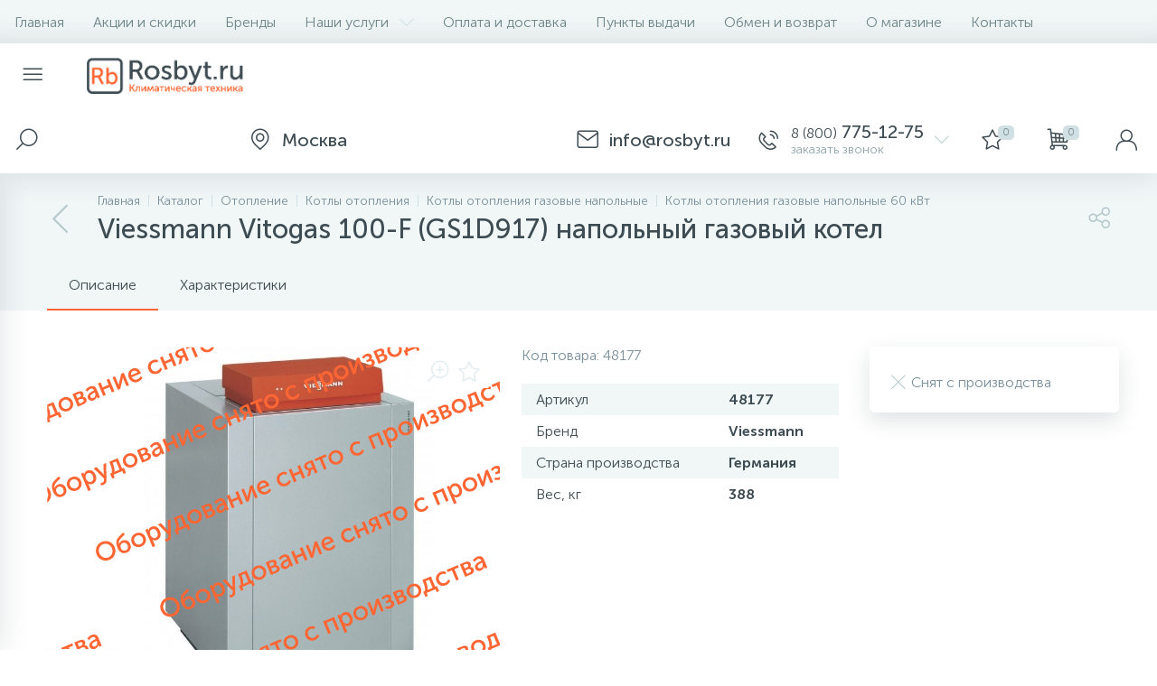

--- FILE ---
content_type: text/html; charset=UTF-8
request_url: https://rosbyt.ru/catalog/viessmann-vitogas-100-f-gs1d917/
body_size: 23627
content:
<!DOCTYPE html>
<html lang="ru">
	<head>
		<meta http-equiv="X-UA-Compatible" content="IE=edge" />
		<meta name="viewport" content="width=device-width, initial-scale=1, maximum-scale=1, user-scalable=no" />
		<link rel="icon" type="image/x-icon" href="/bitrix/templates/enext/favicon.ico" />
		<title>Котел Viessmann Vitogas 100-F (GS1D917) купить по выгодной цене с доставкой в магазине Rosbyt.ru</title>
		<meta http-equiv="Content-Type" content="text/html; charset=UTF-8" />
<meta name="robots" content="index, follow" />
<meta name="keywords" content="Viessmann Vitogas 100-F (GS1D917), купить, цена, Москва, Россия, отзывы, характеристики, описание, фото" />
<meta name="description" content="Котел Viessmann Vitogas 100-F (GS1D917) – отзывы, фото, характеристики, описание в магазине Росбыт. Доставка по Москве и всей России" />
<script data-skip-moving="true">(function(w, d, n) {var cl = "bx-core";var ht = d.documentElement;var htc = ht ? ht.className : undefined;if (htc === undefined || htc.indexOf(cl) !== -1){return;}var ua = n.userAgent;if (/(iPad;)|(iPhone;)/i.test(ua)){cl += " bx-ios";}else if (/Windows/i.test(ua)){cl += ' bx-win';}else if (/Macintosh/i.test(ua)){cl += " bx-mac";}else if (/Linux/i.test(ua) && !/Android/i.test(ua)){cl += " bx-linux";}else if (/Android/i.test(ua)){cl += " bx-android";}cl += (/(ipad|iphone|android|mobile|touch)/i.test(ua) ? " bx-touch" : " bx-no-touch");cl += w.devicePixelRatio && w.devicePixelRatio >= 2? " bx-retina": " bx-no-retina";if (/AppleWebKit/.test(ua)){cl += " bx-chrome";}else if (/Opera/.test(ua)){cl += " bx-opera";}else if (/Firefox/.test(ua)){cl += " bx-firefox";}ht.className = htc ? htc + " " + cl : cl;})(window, document, navigator);</script>


<link href="https://maxcdn.bootstrapcdn.com/font-awesome/4.7.0/css/font-awesome.min.css" type="text/css"  rel="stylesheet" />
<link href="https://fonts.googleapis.com/css?family=Roboto:300,400,500,700&subset=latin,cyrillic-ext" type="text/css"  rel="stylesheet" />
<link href="/bitrix/js/ui/design-tokens/dist/ui.design-tokens.min.css?172242695423463" type="text/css"  rel="stylesheet" />
<link href="/bitrix/js/ui/fonts/opensans/ui.font.opensans.min.css?16715289742320" type="text/css"  rel="stylesheet" />
<link href="/bitrix/js/main/popup/dist/main.popup.bundle.min.css?175308629728056" type="text/css"  rel="stylesheet" />
<link href="/bitrix/cache/css/r1/enext/page_c6911b5c56d88f7a169d394d415a5e7c/page_c6911b5c56d88f7a169d394d415a5e7c_v1.css?176501244644062" type="text/css"  rel="stylesheet" />
<link href="/bitrix/cache/css/r1/enext/template_8ac2a7f56c241a634d4d0499a3214091/template_8ac2a7f56c241a634d4d0499a3214091_v1.css?1765012506334815" type="text/css"  data-template-style="true" rel="stylesheet" />




<script type="extension/settings" data-extension="currency.currency-core">{"region":"ru"}</script>



<link rel='icon' type='image/png' href='/upload/enext/c23/apple-touch-icon-180.png' />
<link rel='apple-touch-icon' href='/upload/enext/c23/apple-touch-icon-180.png' />
<link rel='apple-touch-icon' sizes='180x180' href='/upload/enext/c23/apple-touch-icon-180.png' />
<meta name='theme-color' content='#ff6634' />
<meta name='msapplication-navbutton-color' content='#ff6634' />
<meta name='apple-mobile-web-app-status-bar-style' content='#ff6634' />
<meta property='og:title' content='Viessmann Vitogas 100-F (GS1D917) напольный газовый котел' />
<meta property='og:url' content='https://rosbyt.ru/catalog/viessmann-vitogas-100-f-gs1d917/' />
<meta property='og:image' content='https://rosbyt.ru/upload/enext/9bd/Rosbyt-social.jpg' />
<meta property='og:image:width' content='861' />
<meta property='og:image:height' content='390' />
<link rel='image_src' href='https://rosbyt.ru/upload/enext/9bd/Rosbyt-social.jpg' />



	
		<meta name="yandex-verification" content="6dbe1b08002e8bc4" />		
		<script data-skip-moving="true">
			dataLayer = window.dataLayer || [];</script>
		<!-- AntiSovetnik -->
				<!-- End AntiSovetnik -->
		<!-- Google Tag Manager -->
		<script data-skip-moving="true">(function(w,d,s,l,i){w[l]=w[l]||[];w[l].push({'gtm.start':
		new Date().getTime(),event:'gtm.js'});var f=d.getElementsByTagName(s)[0],
		j=d.createElement(s),dl=l!='dataLayer'?'&l='+l:'';j.async=true;j.src=
		'https://www.googletagmanager.com/gtm.js?id='+i+dl;f.parentNode.insertBefore(j,f);
		})(window,document,'script','dataLayer','GTM-WD7S337');</script>
		<!-- End Google Tag Manager -->
		</head>
<body class="slide-menu-option-1">
		<!-- Google Tag Manager (noscript) -->
		<noscript><iframe src="https://www.googletagmanager.com/ns.html?id=GTM-WD7S337"
		height="0" width="0" style="display:none;visibility:hidden"></iframe></noscript>
		<!-- End Google Tag Manager (noscript) -->

		<div id="panel"></div>
	
				<div class="page-wrapper">
							<div class="hidden-xs hidden-sm hidden-print top-menu-wrapper">
					<div class="top-menu">
												
<ul class="horizontal-multilevel-menu" id="horizontal-multilevel-menu-obbx_3951543183_LkGdQn">		
	<li class=""><a href="/">Главная</a></li>
				<li>
				<a href="/promotions/">Акции и скидки</a>
			</li>
					<li>
				<a href="/brands/">Бренды</a>
			</li>
					<li data-entity="dropdown">
				<a href="/services/">Наши услуги <i class="icon-arrow-down"></i></a>
				<ul class="horizontal-multilevel-dropdown-menu" data-entity="dropdown-menu">
					<li>
				<a href="/services/konditsionirovanie/">Кондиционирование</a>
			</li>
					<li>
				<a href="/services/ventilyatsiya/">Вентиляция</a>
			</li>
					<li>
				<a href="/services/otoplenie/">Отопление</a>
			</li>
					<li>
				<a href="/services/obogrevateli/">Обогреватели</a>
			</li>
		</ul></li>			<li>
				<a href="/payment-delivery/">Оплата и доставка</a>
			</li>
					<li>
				<a href="/places/">Пункты выдачи</a>
			</li>
					<li>
				<a href="/warranty/">Обмен и возврат</a>
			</li>
					<li>
				<a href="/about/">О магазине</a>
			</li>
					<li>
				<a href="/contacts/">Контакты</a>
			</li>
		</ul>

					</div>
				</div>
						<div class="hidden-print top-panel-wrapper">				
				<div class="top-panel">
					<div class="top-panel__cols">
						<div class="top-panel__col top-panel__thead">								
							<div class="top-panel__cols">								
																	<div id="my_menu" class="top-panel__col top-panel__menu-icon-container" data-entity="menu-icon"><i class="icon-menu"></i></div>
																
								<div class="top-panel__col top-panel__logo">
																		<a href="/"><img alt="logo" src="/bitrix/templates/enext/images/logo_for_main_full_405_91.png"></a>								</div>
							</div>
						</div>
						<div class="top-panel__col top-panel__tfoot">
							<div class="top-panel__cols">
																	<div class="top-panel__col top-panel__search-container">												
										<a class="top-panel__search-btn" href="javascript:void(0)" data-entity="showSearch">
											<span class="top-panel__search-icon"><i class="icon-search"></i></span>
										</a>
										<div class="top-panel__search ">
																							<div id="title-search">
		<form action="/catalog/">			
			<input type="text" name="q" id="title-search-input" onkeyup="ym(20558647, 'reachGoal', 'HEADER_SEARCH_TYPE');" maxlength="50" autocomplete="off" placeholder="Поиск" value="" />
			<i class="icon-search"></i>
		</form>
	</div>

										</div>
									</div>									
																	<div class="hidden-xs hidden-sm top-panel__col"></div>
								<div class="top-panel__col top-panel__location">
		<span class="top-panel__contacts-block" id="bx_2128360956_129">
			<span class="top-panel__contacts-icon"><i class="icon-map-maker"></i></span>
			<span class="top-panel__contacts-caption top-panel__contacts-email hidden-xs hidden-sm">
				<span class="top-panel__contacts-title"><span></span> Москва</span>
			</span>
		</span>
	</div>

										
	<div class="top-panel__col top-panel__contacts">
		<span class="top-panel__contacts-block" onclick="ym(20558647, 'reachGoal', 'HEADER_TAP_TO_CONTACTS');" id="bx_3218110189_288">
			<span class="top-panel__contacts-icon"><i class="icon-mail"></i></span><span class="top-panel__contacts-caption top-panel__contacts-email hidden-xs hidden-sm">
					<span class="top-panel__contacts-title"><span></span> info@rosbyt.ru</span>
				</span><span class="top-panel__contacts-icon"><i class="icon-phone-call"></i></span>			<span class="top-panel__contacts-caption hidden-xs hidden-sm">
									<span class="top-panel__contacts-title"><span>8 (800)</span> 775-12-75</span>
									<span class="top-panel__contacts-descr">заказать звонок</span>
							</span>
			<span class="top-panel__contacts-icon hidden-xs hidden-sm"><i class="icon-arrow-down"></i></span>
		</span>
					</div>																	
<div class="top-panel__col top-panel__mini-cart">
		<div id="bx_basketh3CV5Q" class="mini-cart">
		<!--'start_frame_cache_bx_basketh3CV5Q'-->	<a class="mini-cart__delay" onclick="ym(20558647, 'reachGoal', 'HEADER_TAP_TO_CART_PENDING');" href="/personal/cart/?delay=Y" title="Отложенные" data-entity="delay">
		<i class="icon-star"></i>
		<span class="mini-cart__count">0</span>
	</a>
	<a class="mini-cart__cart empty" href="/personal/cart/" title="Корзина" data-entity="cart">
		<i class="icon-cart"></i>
		<span class="mini-cart__count">0</span>
	</a>
<!--'end_frame_cache_bx_basketh3CV5Q'-->	</div>
	</div>									<div class="top-panel__col top-panel__user">
																				
<a class="top-panel__user-link" onclick="ym(20558647, 'reachGoal', 'HEADER_TAP_TO_PERSONAL');" href="javascript:void(0)" title="Войти"data-entity='login'>
	<span class="top-panel__user-graph-wrap">
		<span class="top-panel__user-graph">
							<i class="icon-user"></i>
					</span>
	</span>
</a>									</div>
															</div>
						</div>
					</div>
				</div>
			</div>			
							<div class="slidemenu"></div>
							<div class="page-container-wrapper">
								<div class="navigation-wrapper-full">
													<div class="hidden-print navigation-wrapper">
								<div class="container">
									<div class="row">
										<div class="col-xs-12">
											<div class="navigation-content">
												<div id="navigation" class="navigation">
													<div class='navigation-block'><a href='/catalog/gazovye-napolnye-kotly-60-kvt/' class='navigation-back'><i class='icon-arrow-left'></i></a><div class='navigation-items'><div class='navigation-breadcrumb'><div class='navigation-breadcrumb__item' id='breadcrumb_0' itemscope='' itemtype='http://data-vocabulary.org/Breadcrumb' itemref='breadcrumb_1'><a href='/' title='Главная' itemprop='url'><span itemprop='title'>Главная</span></a></div><div class='navigation-breadcrumb__item' id='breadcrumb_1' itemscope='' itemtype='http://data-vocabulary.org/Breadcrumb' itemprop='child' itemref='breadcrumb_2'><i class='navigation-breadcrumb__separate'></i><a href='/catalog/' title='Каталог' itemprop='url'><span itemprop='title'>Каталог</span></a></div><div class='navigation-breadcrumb__item' id='breadcrumb_2' itemscope='' itemtype='http://data-vocabulary.org/Breadcrumb' itemprop='child' itemref='breadcrumb_3'><i class='navigation-breadcrumb__separate'></i><a href='/catalog/otoplenie/' title='Отопление' itemprop='url'><span itemprop='title'>Отопление</span></a></div><div class='navigation-breadcrumb__item' id='breadcrumb_3' itemscope='' itemtype='http://data-vocabulary.org/Breadcrumb' itemprop='child' itemref='breadcrumb_4'><i class='navigation-breadcrumb__separate'></i><a href='/catalog/kotly-otopleniya/' title='Котлы отопления' itemprop='url'><span itemprop='title'>Котлы отопления</span></a></div><div class='navigation-breadcrumb__item' id='breadcrumb_4' itemscope='' itemtype='http://data-vocabulary.org/Breadcrumb' itemprop='child' itemref='breadcrumb_5'><i class='navigation-breadcrumb__separate'></i><a href='/catalog/gazovye-napolnye-kotly/' title='Котлы отопления газовые напольные ' itemprop='url'><span itemprop='title'>Котлы отопления газовые напольные </span></a></div><div class='navigation-breadcrumb__item' id='breadcrumb_5' itemscope='' itemtype='http://data-vocabulary.org/Breadcrumb' itemprop='child'><i class='navigation-breadcrumb__separate'></i><a href='/catalog/gazovye-napolnye-kotly-60-kvt/' title='Котлы отопления газовые напольные 60 кВт' itemprop='url'><span itemprop='title'>Котлы отопления газовые напольные 60 кВт</span></a></div></div><h1 id='pagetitle' class='navigation-title'>Viessmann Vitogas 100-F (GS1D917) напольный газовый котел</h1></div></div>												</div>
																								<div class="navigation-share">
													<div class="navigation-share-icon" data-entity="showShare"><i class="icon-share"></i></div>
													<div class="navigation-share-content" data-entity="shareContent">
														<div class="navigation-share-content-title">Поделиться</div>
														<div class="navigation-share-content-block">
															

<div class="ya-share2" data-services="vkontakte,facebook,odnoklassniki,viber,whatsapp,telegram"></div>														</div>
													</div>
												</div>
											</div>
										</div>
									</div>
								</div>
							</div>
												
					</div>
					<div class="content-wrapper internal">
							<div class="container">
								<div class="row">
									<div class="col-xs-12">

<div class="row">
	<div class="col-xs-12">
		





<div class="bx-catalog-element" id="bx_117848907_41020" data-timestamp="18.01.2026 04:59:31" itemscope itemtype="http://schema.org/Product">
		<div class="product-item-detail-tabs-container" id="bx_117848907_41020_tabs">
		<div class="product-item-detail-tabs-block" data-entity="tabs">					
			<div class="product-item-detail-tabs-scroll">
				<ul class="product-item-detail-tabs-list">
										<li class="product-item-detail-tab active" data-entity="tab" data-value="description">Описание</li>
											<li class="product-item-detail-tab" data-entity="tab" data-value="properties">Характеристики</li>
									</ul>
			</div>
		</div>
	</div>
	<div class="product-item-detail-tabs-content" id="bx_117848907_41020_tab_containers">
		<div class="row">
			<div class="col-xs-12 col-md-9">
				<div class="row" data-entity="tab-container" data-value="description">
					<div class="col-xs-12 col-md-7">
												<div class="product-item-detail-slider-container" id="bx_117848907_41020_big_slider">
							<span class="product-item-detail-slider-close" data-entity="close-popup"><i class="icon-close"></i></span>
							<div class="product-item-detail-slider-block">
								<span class="product-item-detail-slider-left" data-entity="slider-control-left" style="display: none;"><i class="icon-arrow-left"></i></span>
								<span class="product-item-detail-slider-right" data-entity="slider-control-right" style="display: none;"><i class="icon-arrow-right"></i></span>
																<div class="product-item-detail-markers">
																			<span class="product-item-detail-marker-container product-item-detail-marker-container-hidden" id="bx_117848907_41020_dsc_pict">
											<span class="product-item-detail-marker product-item-detail-marker-discount product-item-detail-marker-14px"><span data-entity="dsc-perc-val">0%</span></span>
										</span>
																	</div>
													
								<div class="product-item-detail-icons-container">
									<div class="product-item-detail-magnifier">
										<i class="icon-scale-plus" data-entity="slider-magnifier"></i>
									</div>
																			<div class="product-item-detail-delay" onclick="ym(20558647, 'reachGoal', 'ELEMENT_CART_PENDING_ADD');" id="bx_117848907_41020_delay_link" title="Отложить" style="display: ;">
											<i class="icon-star" data-entity="delay-icon"></i>
										</div>
																	</div>
																<div class="product-item-detail-slider-videos-images-container" data-entity="videos-images-container">
																					<div class="product-item-detail-slider-image active" data-entity="image" data-id="0">
													<img src="https://img.rosbyt.ru/viessmann-vitogas-100-f-gs1d917-19280348.jpg" alt="Viessmann Vitogas 100-F (GS1D917) напольный газовый котел" title="Viessmann Vitogas 100-F (GS1D917) напольный газовый котел" itemprop='image'>
												</div>
																							<div class="product-item-detail-slider-image" data-entity="image" data-id="1">
													<img src="https://img.rosbyt.ru/viessmann-vitogas-100-f-gs1d917-19280349.jpg" alt="Viessmann Vitogas 100-F (GS1D917) напольный газовый котел" title="Viessmann Vitogas 100-F (GS1D917) напольный газовый котел">
												</div>
																							<div class="product-item-detail-slider-image" data-entity="image" data-id="2">
													<img src="https://img.rosbyt.ru/viessmann-vitogas-100-f-gs1d917-19280350.jpg" alt="Viessmann Vitogas 100-F (GS1D917) напольный газовый котел" title="Viessmann Vitogas 100-F (GS1D917) напольный газовый котел">
												</div>
																			</div>
																	<div class="product-item-detail-brand">
										<img src="/upload/iblock/34f/Viessmann.jpg" width="112" height="44" alt="Viessmann" title="Viessmann" />
									</div>
																									<div class="product-item-detail-photo-notavl">&nbsp;</div>								
															</div>
													</div>
					</div>
					<div class="col-xs-12 col-md-5 product-item-detail-blocks">
													<div class="product-item-detail-article">
								Код товара:								<span>48177</span>
							</div>
						<div class="product-item-detail-main-properties-container">					
								<div class="product-item-detail-properties-block">
									<div class="product-item-detail-properties">
													<div class="product-item-detail-properties-name">Артикул</div>
													<div class="product-item-detail-properties-val">48177</div>
												</div><div class="product-item-detail-properties">
													<div class="product-item-detail-properties-name">Бренд</div>
													<div class="product-item-detail-properties-val">Viessmann</div>
												</div><div class="product-item-detail-properties">
													<div class="product-item-detail-properties-name">Страна производства</div>
													<div class="product-item-detail-properties-val">Германия</div>
												</div><div class="product-item-detail-properties">
													<div class="product-item-detail-properties-name">Вес, кг</div>
													<div class="product-item-detail-properties-val">388</div>
												</div>								</div>
							</div>					</div>
											<div class="col-xs-12 product-item-detail-description" itemprop="description">
							<div class="h2">Описание Viessmann Vitogas 100-F (GS1D917) напольный газовый котел</div>
							Страна: Германия<br />Производитель: Германия<br />Дисплей: Нет<br />Теплообменник: Чугунный<br />Гарантия: 2 года<br />Ширина: 1010<br />Высота: 1141<br />Глубина: 1010<br />Производство: Германия<br />Горелка: Атмосферная<br />Самодиагностика: Да<br />Манометр: Нет<br />Вес, кг: 388<br />Габариты ВхШхГ, см: 114.1x101x101<br />Высота, см: 114,1<br />Ширина, см: 101<br />Глубина, см: 101<br />Тип котла: Энергозависимый<br />Режим работы: Отопление<br />Камера сгорания: Открытая<br />Max мощность, кВт: 72<br />Max давление отопит контура , Атм: 6<br />Min давление отопит контура , Атм: 1<br />Расширительный бак: Нет<br />Циркуляционный насос: Нет<br />Встроенный накопительный бойлер: Нет<br />Возможность подключения бойлера ГВС: Да<br />Тип теплообменника: Секционный<br />Max расход природного газа, м3/ч: 9,63<br />Max расход сжиженного газа, кг/ч: 6.12<br />Номинальное давление природного газа, мбар: 20<br />Присоединительный ø дымохода, мм: 180<br />Присоединительный ø газопровода, дюйм: 1<br />Присоединительный ø контур отопления, дюйм: 2<br />Электрическая мощность, Вт: 92<br />Частота тока, Гц: 50<br />ГабаритыВxШxГ, см: 114x101x101<br />Тип установки: Напольный<br />Погодозависимая автоматика: Опция<br />Режим Теплые полы: Нет<br />Дистанционное управление: Нет<br />Защита от замерзания: Да<br />Термостат защиты от перегрева: Да<br />Низкий уровень NOx: Нет<br />Электронная система управления: Да<br />Механическая система управления: Нет<br />Защита теплообменника от конденсата: Нет<br />Ионизационный контроль пламени: Нет<br />Антиблокировка насоса: Нет<br />Обводной контур bypass: Нет<br />Функциональный ЖК дисплей: Нет<br />Аварийный сброс теплоносителя: Нет<br />Электронный блок каскадного регулирования: Нет<br />Газовый клапан laquo;Мультиблокraquo;: Нет<br />Возможность установки в жилой зоне: Нет<br />Русифицированный интерфейс: Нет<br />Интуитивно понятное управление: Да<br />Регулируемые по высоте ножки котла: Нет<br />Датчик расхода воды: Нет<br />Напряжение, В: 220<br />Тип розжига: Пьезоэлектрический<br />Материал теплообменника: Чугун<br />Возможность подключения бойлера: Да<br />Количество секций, шт: 7<br />Количество секций: 7<br />Присоединительный o дымохода, мм: 180<br />Присоединительный o газопровода, дюйм: 1<br />Присоединительный o контур отопления, дюйм: 2<br />Фронтальный люк для визуального контроля и чистки: Нет<br />Контроль пламени: Нет<br />Мультиблок: Нет<br />Система каскадного управления: Нет<br />Уровень NOx: Нет<br />						</div>
									</div>
				
							
						<div class="product-item-detail-tab-content" data-entity="tab-container" data-value="properties">
							<div class="product-item-detail-properties-container">
								<div class="h2">Характеристики Viessmann Vitogas 100-F (GS1D917) напольный газовый котел</div>
								<div class="product-item-detail-properties-block">
																			
											<div class="product-item-detail-properties">
												<div class="product-item-detail-properties-name">Модель</div>
												<div class="product-item-detail-properties-val">Vitogas 100-F (GS1D917)</div>
											</div>
																				
											<div class="product-item-detail-properties">
												<div class="product-item-detail-properties-name">Страна производства</div>
												<div class="product-item-detail-properties-val">Германия</div>
											</div>
																				
											<div class="product-item-detail-properties">
												<div class="product-item-detail-properties-name">Гарантия, лет</div>
												<div class="product-item-detail-properties-val">2</div>
											</div>
																				
											<div class="product-item-detail-properties">
												<div class="product-item-detail-properties-name">Вес, кг</div>
												<div class="product-item-detail-properties-val">388</div>
											</div>
																				
											<div class="product-item-detail-properties">
												<div class="product-item-detail-properties-name">Питание, В</div>
												<div class="product-item-detail-properties-val">газ</div>
											</div>
																				
											<div class="product-item-detail-properties">
												<div class="product-item-detail-properties-name">Тип камеры сгорания</div>
												<div class="product-item-detail-properties-val">открытая</div>
											</div>
																				
											<div class="product-item-detail-properties">
												<div class="product-item-detail-properties-name">Высота, см</div>
												<div class="product-item-detail-properties-val">114.1</div>
											</div>
																				
											<div class="product-item-detail-properties">
												<div class="product-item-detail-properties-name">Ширина, см</div>
												<div class="product-item-detail-properties-val">101</div>
											</div>
																				
											<div class="product-item-detail-properties">
												<div class="product-item-detail-properties-name">Длина, см</div>
												<div class="product-item-detail-properties-val">101</div>
											</div>
																				
											<div class="product-item-detail-properties">
												<div class="product-item-detail-properties-name">Термостат</div>
												<div class="product-item-detail-properties-val">да</div>
											</div>
																				
											<div class="product-item-detail-properties">
												<div class="product-item-detail-properties-name">Розжиг</div>
												<div class="product-item-detail-properties-val">авторозжиг</div>
											</div>
																				
											<div class="product-item-detail-properties">
												<div class="product-item-detail-properties-name">Теплообменник</div>
												<div class="product-item-detail-properties-val">чугун</div>
											</div>
																				
											<div class="product-item-detail-properties">
												<div class="product-item-detail-properties-name">Режим работы</div>
												<div class="product-item-detail-properties-val">отопление</div>
											</div>
																				
											<div class="product-item-detail-properties">
												<div class="product-item-detail-properties-name">Max тепловая мощность, кВт</div>
												<div class="product-item-detail-properties-val">72</div>
											</div>
																				
											<div class="product-item-detail-properties">
												<div class="product-item-detail-properties-name">Диаметр дымохода, мм</div>
												<div class="product-item-detail-properties-val">180</div>
											</div>
																				
											<div class="product-item-detail-properties">
												<div class="product-item-detail-properties-name">Диаметр трубы с холодной водой, мм</div>
												<div class="product-item-detail-properties-val">напольный</div>
											</div>
																				
											<div class="product-item-detail-properties">
												<div class="product-item-detail-properties-name">Тип горелки</div>
												<div class="product-item-detail-properties-val">атмосферная</div>
											</div>
																				
											<div class="product-item-detail-properties">
												<div class="product-item-detail-properties-name">Присоединительный диаметр контура отопления, дюйм</div>
												<div class="product-item-detail-properties-val">2</div>
											</div>
																				
											<div class="product-item-detail-properties">
												<div class="product-item-detail-properties-name">Присоединительный диаметр газопровода, дюйм</div>
												<div class="product-item-detail-properties-val">1</div>
											</div>
																				
											<div class="product-item-detail-properties">
												<div class="product-item-detail-properties-name">Возможность подключения бойлера ГВС</div>
												<div class="product-item-detail-properties-val">да</div>
											</div>
																				
											<div class="product-item-detail-properties">
												<div class="product-item-detail-properties-name">Max давление отопительного контура, Атм</div>
												<div class="product-item-detail-properties-val">3</div>
											</div>
																				
											<div class="product-item-detail-properties">
												<div class="product-item-detail-properties-name">Max расход природного газа, м3/ч</div>
												<div class="product-item-detail-properties-val">9,63</div>
											</div>
																				
											<div class="product-item-detail-properties">
												<div class="product-item-detail-properties-name">Max расход сжиженного газа, кг/ч</div>
												<div class="product-item-detail-properties-val">6,12</div>
											</div>
																				
											<div class="product-item-detail-properties">
												<div class="product-item-detail-properties-name">Номинальное давление природного газа, мбар</div>
												<div class="product-item-detail-properties-val">20</div>
											</div>
																				
											<div class="product-item-detail-properties">
												<div class="product-item-detail-properties-name">Функциональный ЖК дисплей</div>
												<div class="product-item-detail-properties-val">да</div>
											</div>
																		</div>
							</div>
						</div>			</div>
			<div class="col-xs-12 col-md-3">			
				<div class="product-item-detail-ghost-top"></div>
				<div class="product-item-detail-pay-block"><div class="product-item-detail-quantity product-item-detail-quantity-not-avl">
							<i class="icon-close-b product-item-detail-quantity-icon"></i>
							<span class="product-item-detail-quantity-val">Снят с производства</span>
						</div>					
				</div>
								<div class="product-item-detail-ghost-bottom"></div>
			</div>			
		</div>
	</div>
			<!--'start_frame_cache_OhECjo'-->
	<span id="sale_gift_product_339827092" class="sale_prediction_product_detail_container"></span>

		<!--'end_frame_cache_OhECjo'-->		<meta itemprop="name" content="Viessmann Vitogas 100-F (GS1D917) напольный газовый котел" />
	<meta itemprop="category" content="Отопление/Котлы отопления/Газовые напольные/60 кВт" />
			<span itemprop="offers" itemscope itemtype="http://schema.org/Offer">
			<meta itemprop="price" content="503750" />
			<meta itemprop="priceCurrency" content="RUB" />
			<link itemprop="availability" href="http://schema.org/InStock" />
		</span>
	</div>


						
			</div>
</div>

</div>
								</div>
							</div>
						</div>					<div class="hidden-print viewed-wrapper" data-entity="parent-container-wrap" style="display: none;">
						<div class="container">
							<div class="row viewed">
								<div class="col-xs-12" data-entity="parent-container">
									<div class="h2" data-entity="header" data-showed="false" style="display: none; opacity: 0;">
																				Вы смотрели	
									</div>
																		<!--'start_frame_cache_catalog-products-viewed'-->
<div class="catalog-products-viewed" data-entity="catalog-products-viewed-container">
	</div>

<!--'end_frame_cache_catalog-products-viewed'-->								</div>
							</div>
						</div>
					</div>
											<div class="hidden-print bigdata-wrapper" data-entity="parent-container-wrap" style="display: none;">
							<div class="container">
								<div class="row bigdata">
									<div class="col-xs-12" data-entity="parent-container">
										<div class="h1" data-entity="header" data-showed="false" style="display: none; opacity: 0;">
																						Персональные рекомендации		
										</div>
																				
<div class="catalog-section" data-mode="RECOMEND" data-entity="container-OQ3k9P">
	</div>


												</div>
								</div>
							</div>
						</div>
									
<div class="hidden-print feedback-wrapper">
	<div class="container">
		<div class="row feedback">
			<div class="col-xs-12">
				<div class="h1">Нужна консультация? Задайте вопрос прямо сейчас!</div>
			</div>
			<form id="forms_enext_feedback_r1_form" action="javascript:void(0)">
				<input type="hidden" name="FORM" value="FEEDBACK" />	
				<input type="hidden" name="IBLOCK_STRING" value="[base64]" />
				<div class="col-xs-12 col-md-3">
												<div class="form-group">
								<input onkeyup="ym(20558647, 'reachGoal', 'FOOTER_CONSULT_TYPE');" type="text" name="NAME" class="form-control" placeholder="Имя" />
															</div>
													<div class="form-group">
								<input onkeyup="ym(20558647, 'reachGoal', 'FOOTER_CONSULT_TYPE');" type="text" name="PHONE" class="form-control" placeholder="Телефон" />
															</div>
										</div>
				<div class="col-xs-12 col-md-6">
												<div class="form-group">
								<textarea name="MESSAGE" class="form-control" onkeyup="ym(20558647, 'reachGoal', 'FOOTER_CONSULT_TYPE');" rows="3" placeholder="Вопрос или предмет заявки" style="height:84px; min-height:84px; max-height:84px;"></textarea>
															</div>
										</div>
				<div class="col-xs-12 col-md-3">
										<div class="form-group no-captcha">
						<button type="submit" id="forms_enext_feedback_r1_btn" onclick="ym(20558647, 'reachGoal', 'FOOTER_TAP_CONSULT');" class="btn btn-primary">Отправить сообщение</button>
					</div>
				</div>
									<input type="hidden" name="USER_CONSENT_ID" value="1" />
					<input type="hidden" name="USER_CONSENT_URL" value="" />
					<div class="col-xs-12">
						<div class="form-group form-group-checkbox">
							<div class="checkbox">
																
<label data-bx-user-consent="{&quot;id&quot;:1,&quot;sec&quot;:&quot;xve5k3&quot;,&quot;autoSave&quot;:false,&quot;actionUrl&quot;:&quot;\/bitrix\/components\/bitrix\/main.userconsent.request\/ajax.php&quot;,&quot;replace&quot;:{&quot;button_caption&quot;:&quot;Отправить сообщение&quot;,&quot;fields&quot;:[&quot;Имя&quot;,&quot;Телефон&quot;,&quot;IP-адрес&quot;]},&quot;url&quot;:null}" class="main-user-consent-request">
	<input type="checkbox" value="Y" checked name="USER_CONSENT" />
	<span class="check-cont"><span class="check"><i class="fa fa-check"></i></span></span>
	<a class="check-title">с политикой конфиденциальности ознакомлен</a>
</label>

<script type="text/html" data-bx-template="main-user-consent-request-loader">
	<div class="main-user-consent-request-popup">
		<div class="main-user-consent-request-popup-cont">
			<div data-bx-head="" class="main-user-consent-request-popup-header"></div>
			<div class="main-user-consent-request-popup-body">
				<div data-bx-loader="" class="main-user-consent-request-loader">
					<svg class="main-user-consent-request-circular" viewBox="25 25 50 50">
						<circle class="main-user-consent-request-path" cx="50" cy="50" r="20" fill="none" stroke-width="1" stroke-miterlimit="10"></circle>
					</svg>
				</div>
				<div data-bx-content="" class="main-user-consent-request-popup-content">
					<div class="main-user-consent-request-popup-textarea-block">
						<textarea disabled data-bx-textarea="" class="main-user-consent-request-popup-text"></textarea>
					</div>
					<div class="main-user-consent-request-popup-buttons">
						<span data-bx-btn-accept="" class="main-user-consent-request-popup-button btn btn-primary">Y</span>
						<span data-bx-btn-reject="" class="main-user-consent-request-popup-button btn btn-default">N</span>
					</div>
				</div>
			</div>
		</div>
	</div>
</script>

															</div>
						</div>
					</div>
							</form>
			<div class="col-xs-12">
				<div id="forms_enext_feedback_r1_alert" class="alert"></div>
			</div>
		</div>
	</div>
</div>

							<div class="hidden-print bottom-menu-wrapper">
					<div class="bottom-menu">
						<div class="container">
							<div class="row">
								<div class="col-xs-12">
									<!--BOTTOM_MENU-->
									
<ul class="footer-menu">
			<li>
			<a href="/promotions/">Акции<i class="icon-arrow-right"></i></a>
		</li>
			<li>
			<a href="/brands/">Бренды<i class="icon-arrow-right"></i></a>
		</li>
			<li>
			<a href="/services/">Наши услуги<i class="icon-arrow-right"></i></a>
		</li>
			<li>
			<a href="/gallery/">Фотогалерея<i class="icon-arrow-right"></i></a>
		</li>
			<li>
			<a href="/payment-delivery/">Оплата и доставка<i class="icon-arrow-right"></i></a>
		</li>
			<li>
			<a href="/places/">Пункты выдачи<i class="icon-arrow-right"></i></a>
		</li>
			<li>
			<a href="/warranty/">Обмен и возврат<i class="icon-arrow-right"></i></a>
		</li>
			<li>
			<a href="/about/">О магазине<i class="icon-arrow-right"></i></a>
		</li>
			<li>
			<a href="/contacts/">Контакты<i class="icon-arrow-right"></i></a>
		</li>
	</ul>								</div>
							</div>
						</div>
					</div>
				</div>
						<div class="hidden-print footer-wrapper">
				<div class="container">
					<div class="row">
						<div class="footer">						
							<div class="col-xs-12 col-md-4">
								<div class="footer__copyright">									
																		<a href="/"><img alt="logo" src="/bitrix/templates/enext/images/logo_for_main_full_50_gray.png"></a>								</div>
							</div>							
							<div class="col-xs-12 col-md-4">
																								
							</div>
							<div class="col-xs-12 col-md-2">
								<!--FOOTER_MENU-->
								
<ul class="footer-menu">
			<li>
			<a href="/agreement/?id=2">Пользовательское соглашение<i class="icon-arrow-right"></i></a>
		</li>
			<li>
			<a href="/agreement/?id=1">Политика конфиденциальности<i class="icon-arrow-right"></i></a>
		</li>
			<li>
			<a href="/agreement/?id=4">Договор-оферта<i class="icon-arrow-right"></i></a>
		</li>
	</ul>							</div>
							<div class="col-xs-12 col-md-2">
								<div class="footer__developer">
																										</div>
							</div>
						</div>
					</div>
				</div>
			</div>
						<div class="slide-panel"></div>
							</div>
					</div>
				<a class="scroll-up" href="javascript:void(0)"><i class="icon-arrow-up"></i></a>
							<script>if(!window.BX)window.BX={};if(!window.BX.message)window.BX.message=function(mess){if(typeof mess==='object'){for(let i in mess) {BX.message[i]=mess[i];} return true;}};</script>
<script>(window.BX||top.BX).message({"JS_CORE_LOADING":"Загрузка...","JS_CORE_NO_DATA":"- Нет данных -","JS_CORE_WINDOW_CLOSE":"Закрыть","JS_CORE_WINDOW_EXPAND":"Развернуть","JS_CORE_WINDOW_NARROW":"Свернуть в окно","JS_CORE_WINDOW_SAVE":"Сохранить","JS_CORE_WINDOW_CANCEL":"Отменить","JS_CORE_WINDOW_CONTINUE":"Продолжить","JS_CORE_H":"ч","JS_CORE_M":"м","JS_CORE_S":"с","JSADM_AI_HIDE_EXTRA":"Скрыть лишние","JSADM_AI_ALL_NOTIF":"Показать все","JSADM_AUTH_REQ":"Требуется авторизация!","JS_CORE_WINDOW_AUTH":"Войти","JS_CORE_IMAGE_FULL":"Полный размер"});</script><script src="/bitrix/js/main/core/core.min.js?1765012399229643"></script><script>BX.Runtime.registerExtension({"name":"main.core","namespace":"BX","loaded":true});</script>
<script>BX.setJSList(["\/bitrix\/js\/main\/core\/core_ajax.js","\/bitrix\/js\/main\/core\/core_promise.js","\/bitrix\/js\/main\/polyfill\/promise\/js\/promise.js","\/bitrix\/js\/main\/loadext\/loadext.js","\/bitrix\/js\/main\/loadext\/extension.js","\/bitrix\/js\/main\/polyfill\/promise\/js\/promise.js","\/bitrix\/js\/main\/polyfill\/find\/js\/find.js","\/bitrix\/js\/main\/polyfill\/includes\/js\/includes.js","\/bitrix\/js\/main\/polyfill\/matches\/js\/matches.js","\/bitrix\/js\/ui\/polyfill\/closest\/js\/closest.js","\/bitrix\/js\/main\/polyfill\/fill\/main.polyfill.fill.js","\/bitrix\/js\/main\/polyfill\/find\/js\/find.js","\/bitrix\/js\/main\/polyfill\/matches\/js\/matches.js","\/bitrix\/js\/main\/polyfill\/core\/dist\/polyfill.bundle.js","\/bitrix\/js\/main\/core\/core.js","\/bitrix\/js\/main\/polyfill\/intersectionobserver\/js\/intersectionobserver.js","\/bitrix\/js\/main\/lazyload\/dist\/lazyload.bundle.js","\/bitrix\/js\/main\/polyfill\/core\/dist\/polyfill.bundle.js","\/bitrix\/js\/main\/parambag\/dist\/parambag.bundle.js"]);
</script>
<script>BX.Runtime.registerExtension({"name":"fx","namespace":"window","loaded":true});</script>
<script>BX.Runtime.registerExtension({"name":"jquery2","namespace":"window","loaded":true});</script>
<script>BX.Runtime.registerExtension({"name":"ui.design-tokens","namespace":"window","loaded":true});</script>
<script>BX.Runtime.registerExtension({"name":"ui.fonts.opensans","namespace":"window","loaded":true});</script>
<script>BX.Runtime.registerExtension({"name":"main.popup","namespace":"BX.Main","loaded":true});</script>
<script>BX.Runtime.registerExtension({"name":"popup","namespace":"window","loaded":true});</script>
<script>BX.Runtime.registerExtension({"name":"currency.currency-core","namespace":"BX.Currency","loaded":true});</script>
<script>BX.Runtime.registerExtension({"name":"currency","namespace":"window","loaded":true});</script>
<script>(window.BX||top.BX).message({"LANGUAGE_ID":"ru","FORMAT_DATE":"DD.MM.YYYY","FORMAT_DATETIME":"DD.MM.YYYY HH:MI:SS","COOKIE_PREFIX":"BITRIX_SM","SERVER_TZ_OFFSET":"10800","UTF_MODE":"Y","SITE_ID":"r1","SITE_DIR":"\/","USER_ID":"","SERVER_TIME":1768701821,"USER_TZ_OFFSET":0,"USER_TZ_AUTO":"Y","bitrix_sessid":"a42d1fe662838a1af407b6d4c58c3681"});</script><script  src="/bitrix/cache/js/r1/enext/kernel_main/kernel_main_v1.js?176509045712745"></script>
<script src="/bitrix/js/main/jquery/jquery-2.2.4.min.js?166014781885578"></script>
<script src="/bitrix/js/main/popup/dist/main.popup.bundle.min.js?176501242967480"></script>
<script src="/bitrix/js/currency/currency-core/dist/currency-core.bundle.min.js?17224267764569"></script>
<script src="/bitrix/js/currency/core_currency.min.js?1722426776835"></script>
<script>BX.setJSList(["\/bitrix\/js\/main\/core\/core_fx.js","\/bitrix\/js\/main\/session.js","\/bitrix\/templates\/enext\/components\/bitrix\/catalog.element\/.default\/script.js","\/bitrix\/templates\/enext\/js\/owlCarousel\/owl.carousel.min.js","\/bitrix\/templates\/enext\/components\/bitrix\/sale.prediction.product.detail\/.default\/script.js","\/bitrix\/templates\/enext\/js\/bootstrap.min.js","\/bitrix\/templates\/enext\/js\/formValidation.min.js","\/bitrix\/templates\/enext\/js\/jquery.inputmask.bundle.min.js","\/bitrix\/templates\/enext\/js\/jquery.hoverIntent.min.js","\/bitrix\/templates\/enext\/js\/moremenu.js","\/bitrix\/templates\/enext\/js\/scrollbar\/jquery.scrollbar.min.js","\/bitrix\/templates\/enext\/js\/main.js","\/bitrix\/templates\/enext\/script.js","\/bitrix\/templates\/enext\/components\/bitrix\/menu\/horizontal_multilevel\/script.js","\/bitrix\/components\/altop\/search.title\/script.js","\/bitrix\/components\/cherechukin\/header.location\/templates\/.default\/script.js","\/bitrix\/templates\/enext\/components\/bitrix\/news.list\/header_contacts\/script.js","\/bitrix\/components\/altop\/sale.basket.basket.line\/templates\/.default\/script.js","\/bitrix\/templates\/enext\/components\/bitrix\/catalog.products.viewed\/.default\/script.js","\/bitrix\/templates\/enext\/components\/bitrix\/catalog.item\/.default\/script.js","\/bitrix\/templates\/enext\/components\/bitrix\/catalog.section\/.default\/script.js"]);</script>
<script>BX.setCSSList(["\/bitrix\/templates\/enext\/components\/bitrix\/catalog.element\/.default\/style.css","\/bitrix\/templates\/enext\/js\/owlCarousel\/owl.carousel.css","\/bitrix\/templates\/enext\/components\/bitrix\/sale.prediction.product.detail\/.default\/style.css","\/bitrix\/templates\/enext\/css\/animation.css","\/bitrix\/templates\/enext\/css\/csshake-default.min.css","\/bitrix\/templates\/enext\/js\/scrollbar\/jquery.scrollbar.css","\/bitrix\/templates\/enext\/css\/bootstrap.min.css","\/bitrix\/templates\/enext\/css\/style.css","\/bitrix\/templates\/enext\/css\/elasto-font.css","\/bitrix\/templates\/enext\/components\/bitrix\/menu\/horizontal_multilevel\/style.css","\/bitrix\/components\/altop\/search.title\/templates\/visual\/style.css","\/bitrix\/templates\/enext\/components\/bitrix\/news.list\/header_contacts\/style.css","\/bitrix\/components\/cherechukin\/slide.menu\/templates\/.default\/style.css","\/bitrix\/templates\/enext\/components\/bitrix\/catalog.item\/.default\/style.css","\/bitrix\/templates\/enext\/components\/bitrix\/catalog.product.subscribe\/.default\/style.css","\/bitrix\/templates\/enext\/styles.css","\/bitrix\/templates\/enext\/template_styles.css","\/bitrix\/templates\/enext\/colors.css","\/bitrix\/templates\/enext\/schemes\/ORANGE\/colors.min.css","\/bitrix\/templates\/enext\/custom.css"]);</script>
<script>
					(function () {
						"use strict";

						var counter = function ()
						{
							var cookie = (function (name) {
								var parts = ("; " + document.cookie).split("; " + name + "=");
								if (parts.length == 2) {
									try {return JSON.parse(decodeURIComponent(parts.pop().split(";").shift()));}
									catch (e) {}
								}
							})("BITRIX_CONVERSION_CONTEXT_r1");

							if (cookie && cookie.EXPIRE >= BX.message("SERVER_TIME"))
								return;

							var request = new XMLHttpRequest();
							request.open("POST", "/bitrix/tools/conversion/ajax_counter.php", true);
							request.setRequestHeader("Content-type", "application/x-www-form-urlencoded");
							request.send(
								"SITE_ID="+encodeURIComponent("r1")+
								"&sessid="+encodeURIComponent(BX.bitrix_sessid())+
								"&HTTP_REFERER="+encodeURIComponent(document.referrer)
							);
						};

						if (window.frameRequestStart === true)
							BX.addCustomEvent("onFrameDataReceived", counter);
						else
							BX.ready(counter);
					})();
				</script>
<script  src="/bitrix/cache/js/r1/enext/template_8168aac7a174732f207fb26635dad8c0/template_8168aac7a174732f207fb26635dad8c0_v1.js?1765012506381267"></script>
<script  src="/bitrix/cache/js/r1/enext/page_8e09d677b5064c22337595fe77b46a9c/page_8e09d677b5064c22337595fe77b46a9c_v1.js?1765012443159441"></script>

<script defer type="text/javascript" src="https://goodmod.ru/scripts/8ab081f3afcba557aea8f4f84014d9b3/api.js"></script>
<script type="text/javascript">		
	var obbx_3951543183_LkGdQn = new JCHorizontalMultilevelMenu({
		container: 'horizontal-multilevel-menu-obbx_3951543183_LkGdQn'
	});
</script><script>
	BX.ready(function(){
		new JCTitleSearch({
			'WAIT_IMAGE': '<i class="fa fa-spinner fa-pulse"></i>',
			'AJAX_PAGE' : '/catalog/viessmann-vitogas-100-f-gs1d917/',
			'CONTAINER_ID': 'title-search',
			'INPUT_ID': 'title-search-input',
			'MIN_QUERY_LEN': 3
		});
	});
</script>

<script type="text/javascript">
		var obbx_2128360956_129 = new JCNewsListHeaderLocation({'ITEM':{'ID':'129','NAME':'Москва'},'VISUAL':{'ID':'bx_2128360956_129'}});
	</script><script type="text/javascript">
			BX.message({		
				HEADER_CONTACTS_TITLE: 'Контакты',
				HEADER_CONTACTS_ITEM_TODAY: 'Сегодня',
				HEADER_CONTACTS_ITEM_24_HOURS: 'Круглосуточно',
				HEADER_CONTACTS_ITEM_OFF: 'Выходной',
				HEADER_CONTACTS_ITEM_BREAK: 'Перерыв',
				HEADER_CONTACTS_TEMPLATE_PATH: '/bitrix/templates/enext/components/bitrix/news.list/header_contacts'
			});
			var obbx_3218110189_288 = new JCNewsListHeaderContacts({'ITEM':{'ADDRESS':'г. Москва, 2-й Хорошевский пр-д, д. 7 стр 14','MAP':'','WORKING_HOURS':{'MON':{'WORK_START':'08:00','WORK_END':'21:00','BREAK_START':'','BREAK_END':'','NAME':'ПН'},'TUE':{'WORK_START':'08:00','WORK_END':'21:00','BREAK_START':'','BREAK_END':'','NAME':'ВТ'},'WED':{'WORK_START':'08:00','WORK_END':'21:00','BREAK_START':'','BREAK_END':'','NAME':'СР'},'THU':{'WORK_START':'08:00','WORK_END':'21:00','BREAK_START':'','BREAK_END':'','NAME':'ЧТ'},'FRI':{'WORK_START':'08:00','WORK_END':'21:00','BREAK_START':'','BREAK_END':'','NAME':'ПТ'},'SAT':{'WORK_START':'09:00','WORK_END':'21:00','BREAK_START':'','BREAK_END':'','NAME':'СБ'},'SUN':{'WORK_START':'09:00','WORK_END':'21:00','BREAK_START':'','BREAK_END':'','NAME':'ВС'}},'PHONE':{'VALUE':['8 (800) 775-12-75','+7 (495) 995-49-24'],'DESCRIPTION':['По России бесплатно','']},'EMAIL':{'VALUE':['info@rosbyt.ru'],'DESCRIPTION':['']},'SKYPE':''},'VISUAL':{'ID':'bx_3218110189_288'}});
		</script>
<script type="text/javascript">
		var bx_basketh3CV5Q = new BitrixSmallCart;
	</script>
<script type="text/javascript">
		bx_basketh3CV5Q.siteId = "r1";
		bx_basketh3CV5Q.cartId = "bx_basketh3CV5Q";
		bx_basketh3CV5Q.ajaxPath = "/bitrix/components/altop/sale.basket.basket.line/ajax.php";
		bx_basketh3CV5Q.templateName = ".default";
		bx_basketh3CV5Q.arParams =  {'SHOW_DELAY':'Y','PATH_TO_BASKET':'/personal/cart/','CACHE_TYPE':'A','SHOW_BASKET':'Y','AJAX':'N','~SHOW_DELAY':'Y','~PATH_TO_BASKET':'/personal/cart/','~CACHE_TYPE':'A','~SHOW_BASKET':'Y','~AJAX':'N','cartId':'bx_basketh3CV5Q'};
		bx_basketh3CV5Q.activate();
	</script>
<script type="text/javascript">
$(document).ready(function(){
	setTimeout(function(){
		$.get("/include/slide_menu_ajax.php", {"DIR":"/catalog/viessmann-vitogas-100-f-gs1d917/"}, function(data){
			$(".slidemenu").append(data);
		});
	}, 500);
});
</script><script src="//yastatic.net/es5-shims/0.0.2/es5-shims.min.js"></script><script src="//yastatic.net/share2/share.js"></script><script type="text/javascript">
		BX.ready(function() {
			var giftAjaxData = {
				'parameters':'[base64].e676a8d11be4a5c59d794550c184d54dc2c41112917b45696e773c2db708c237',
				'template': '.default.6070aba7277d0061ac534556cb218f625ed4a8395cb49f8de99704cf87e7e228',
				'site_id': 'r1'
			};

			bx_sale_prediction_product_detail_load(
				'sale_gift_product_339827092',
				giftAjaxData
			);

			BX.addCustomEvent('onHasNewPrediction', function(html) {
				var popup = BX.PopupWindowManager.create('simple-prediction', BX('bx_117848907_41020_add_basket_link'), {
					offsetLeft: 10,
					offsetTop: 3,
					content: '<div class="catalog-element-popup-inner">' + html + '</div>',
					closeIcon: true,
					angle: {position: 'top'},
					className: 'simple-prediction-popup-window',
				});

				var close = BX.findChild(BX('simple-prediction'), {className: 'popup-window-close-icon'}, true, false);
				if(!!close)
					close.innerHTML = '<i class="icon-close"></i>';

				popup.show();
			});
		});
	</script>

<script type="text/javascript">
	BX.message({
		ECONOMY_INFO_MESSAGE: 'Экономия #ECONOMY#',
		ADD_BASKET_MESSAGE: 'Купить',
		ADD_BASKET_OK_MESSAGE: 'В корзине',		
		DELAY_MESSAGE: 'Отложить',
		DELAY_OK_MESSAGE: 'Добавлено в отложенные',		
		RELATIVE_QUANTITY_MANY: 'много',
		RELATIVE_QUANTITY_FEW: 'мало',
		CATALOG_ELEMENT_OBJECT_TODAY: 'Сегодня',
		CATALOG_ELEMENT_OBJECT_24_HOURS: 'Круглосуточно',
		CATALOG_ELEMENT_OBJECT_OFF: 'Выходной',
		CATALOG_ELEMENT_OBJECT_BREAK: 'Перерыв',
		CATALOG_ELEMENT_TEMPLATE_PATH: '/bitrix/templates/enext/components/bitrix/catalog.element/.default'
	});

	var obbx_117848907_41020 = new JCCatalogElement({'CONFIG':{'USE_CATALOG':true,'SHOW_QUANTITY':true,'SHOW_PRICE':true,'SHOW_DISCOUNT_PERCENT':true,'SHOW_OLD_PRICE':true,'USE_PRICE_COUNT':true,'MAIN_PICTURE_MODE':['POPUP','MAGNIFIER'],'ADD_TO_BASKET_ACTION':['ADD'],'SHOW_MAX_QUANTITY':'M','RELATIVE_QUANTITY_FACTOR':'5','USE_SUBSCRIBE':false,'SHOW_SLIDER':'Y','SLIDER_INTERVAL':'5000','ALT':'Viessmann Vitogas 100-F (GS1D917) напольный газовый котел','TITLE':'Viessmann Vitogas 100-F (GS1D917) напольный газовый котел','MAGNIFIER_ZOOM_PERCENT':'200','USE_ENHANCED_ECOMMERCE':'Y','DATA_LAYER_NAME':'dataLayer','BRAND_PROPERTY':''},'VISUAL':{'ID':'bx_117848907_41020','DISCOUNT_PERCENT_ID':'bx_117848907_41020_dsc_pict','BIG_SLIDER_ID':'bx_117848907_41020_big_slider','SLIDER_CONT_ID':'bx_117848907_41020_slider_cont','ARTICLE_ID':'bx_117848907_41020_article','OLD_PRICE_ID':'bx_117848907_41020_old_price','PRICE_ID':'bx_117848907_41020_price','DISCOUNT_PRICE_ID':'bx_117848907_41020_price_discount','SLIDER_CONT_OF_ID':'bx_117848907_41020_slider_cont_','QUANTITY_ID':'bx_117848907_41020_quantity','QUANTITY_DOWN_ID':'bx_117848907_41020_quant_down','QUANTITY_UP_ID':'bx_117848907_41020_quant_up','QUANTITY_MEASURE':'bx_117848907_41020_quant_measure','QUANTITY_LIMIT':'bx_117848907_41020_quant_limit','QUANTITY_LIMIT_NOT_AVAILABLE':'bx_117848907_41020_quant_limit_not_avl','BUY_LINK':'bx_117848907_41020_buy_link','ADD_BASKET_LINK':'bx_117848907_41020_add_basket_link','BASKET_ACTIONS_ID':'bx_117848907_41020_basket_actions','PARTNERS_LINK':'bx_117848907_41020_partners_link','ASK_PRICE_LINK':'bx_117848907_41020_ask_price','NOT_AVAILABLE_MESS':'bx_117848907_41020_not_avail','QUICK_ORDER_LINK':'bx_117848907_41020_quick_order','DELAY_LINK':'bx_117848907_41020_delay_link','TREE_ID':'bx_117848907_41020_skudiv','DISPLAY_PROP_DIV':'bx_117848907_41020_sku_prop','DISPLAY_MAIN_PROP_DIV':'bx_117848907_41020_main_sku_prop','OFFER_GROUP':'bx_117848907_41020_set_group_','BASKET_PROP_DIV':'bx_117848907_41020_basket_prop','SUBSCRIBE_LINK':'bx_117848907_41020_subscribe','TABS_ID':'bx_117848907_41020_tabs','TAB_CONTAINERS_ID':'bx_117848907_41020_tab_containers'},'PRODUCT_TYPE':'1','PRODUCT':{'ID':'41020','ACTIVE':'Y','PICT':{'ID':'0','SRC':'/bitrix/templates/enext/components/bitrix/catalog.element/.default/images/no_photo.png','FILE_NAME':'no_photo.png','WIDTH':'500','HEIGHT':'500'},'NAME':'Viessmann Vitogas 100-F (GS1D917) напольный газовый котел','SUBSCRIPTION':true,'ITEM_PRICE_MODE':'S','ITEM_PRICES':[{'UNROUND_BASE_PRICE':'503750','UNROUND_PRICE':'503750','BASE_PRICE':'503750','PRICE':'503750','ID':'125426','PRICE_TYPE_ID':'3','CURRENCY':'RUB','DISCOUNT':'0','PERCENT':'0','VAT':'83959','QUANTITY_FROM':'','QUANTITY_TO':'','QUANTITY_HASH':'ZERO-INF','MEASURE_RATIO_ID':'','PRINT_BASE_PRICE':'503 750 руб.','RATIO_BASE_PRICE':'503750','PRINT_RATIO_BASE_PRICE':'503 750 руб.','PRINT_PRICE':'503 750 руб.','RATIO_PRICE':'503750','PRINT_RATIO_PRICE':'503 750 руб.','PRINT_DISCOUNT':'0 руб.','RATIO_DISCOUNT':'0','PRINT_RATIO_DISCOUNT':'0 руб.','PRINT_VAT':'83 959 руб.','RATIO_VAT':'83959','PRINT_RATIO_VAT':'83 959 руб.','MIN_QUANTITY':'1'}],'ITEM_PRICE_SELECTED':'0','ITEM_QUANTITY_RANGES':{'ZERO-INF':{'HASH':'ZERO-INF','QUANTITY_FROM':'','QUANTITY_TO':'','SORT_FROM':'0','SORT_TO':'INF'}},'ITEM_QUANTITY_RANGE_SELECTED':'ZERO-INF','ITEM_MEASURE_RATIOS':[{'ID':'0','RATIO':'1','IS_DEFAULT':'Y'}],'ITEM_MEASURE_RATIO_SELECTED':'0','SLIDER_COUNT':'1','SLIDER':[{'ID':'0','SRC':'https://img.rosbyt.ru/viessmann-vitogas-100-f-gs1d917-19280348.jpg'},{'ID':'1','SRC':'https://img.rosbyt.ru/viessmann-vitogas-100-f-gs1d917-19280349.jpg'},{'ID':'2','SRC':'https://img.rosbyt.ru/viessmann-vitogas-100-f-gs1d917-19280350.jpg'}],'CAN_BUY':true,'CHECK_QUANTITY':false,'QUANTITY_FLOAT':false,'MAX_QUANTITY':'0','STEP_QUANTITY':'1','ARTICLE':'48177','CATEGORY':'Отопление/Котлы отопления/Газовые напольные/60 кВт','BRAND':'Viessmann'},'BASKET':{'QUANTITY':'quantity','PROPS':'prop','BASKET_URL':'/personal/cart/','ADD_URL_TEMPLATE':'/catalog/viessmann-vitogas-100-f-gs1d917/?action=ADD2BASKET&id=#ID#','BUY_URL_TEMPLATE':'/catalog/viessmann-vitogas-100-f-gs1d917/?action=BUY&id=#ID#'},'DELAY':{'DELAY_PATH':'/bitrix/templates/enext/components/bitrix/catalog.element/.default/ajax.php'}});
</script>


<script type="text/javascript">
			BX.Currency.setCurrencies([{'CURRENCY':'BYN','FORMAT':{'FORMAT_STRING':'# руб.','DEC_POINT':'.','THOUSANDS_SEP':' ','DECIMALS':2,'THOUSANDS_VARIANT':'S','HIDE_ZERO':'Y'}},{'CURRENCY':'EUR','FORMAT':{'FORMAT_STRING':'&euro;#','DEC_POINT':'.','THOUSANDS_SEP':',','DECIMALS':2,'THOUSANDS_VARIANT':'C','HIDE_ZERO':'Y'}},{'CURRENCY':'RUB','FORMAT':{'FORMAT_STRING':'# руб.','DEC_POINT':'.','THOUSANDS_SEP':' ','DECIMALS':2,'THOUSANDS_VARIANT':'S','HIDE_ZERO':'Y'}},{'CURRENCY':'UAH','FORMAT':{'FORMAT_STRING':'# грн.','DEC_POINT':'.','THOUSANDS_SEP':' ','DECIMALS':2,'THOUSANDS_VARIANT':'S','HIDE_ZERO':'Y'}},{'CURRENCY':'USD','FORMAT':{'FORMAT_STRING':'$#','DEC_POINT':'.','THOUSANDS_SEP':',','DECIMALS':2,'THOUSANDS_VARIANT':'C','HIDE_ZERO':'Y'}}]);
		</script>
<script type="text/javascript">
		BX.ready(BX.defer(function() {
			if(!!window.obbx_117848907_41020) {
				//VIEWED_COUNT//
				window.obbx_117848907_41020.allowViewedCount(true);
				
				//CHECK_DELAYED//
				window.obbx_117848907_41020.setDelayed('');
								
				//CHECK_BUYED_ADDED//
				window.obbx_117848907_41020.setBuyedAdded('');
							}
		}));
	</script>
<script type="text/javascript">
	var obbx_2004496212_0w9xn1 = new JCCatalogProductsViewedComponent({
		initiallyShowHeader: '',
		container: 'catalog-products-viewed-container'
	});
</script>

<script type="text/javascript">
	BX.message({
		ECONOMY_INFO_MESSAGE: 'Экономия #ECONOMY#',
		BTN_MESSAGE_BASKET_REDIRECT: 'Перейти в корзину',
		BASKET_URL: '/personal/cart/',
		ADD_BASKET_MESSAGE: 'Купить',
		ADD_BASKET_OK_MESSAGE: 'В корзине',
		DELAY_MESSAGE: 'Отложить',
		DELAY_OK_MESSAGE: 'Добавлено в отложенные',
		TITLE_ERROR: 'Ошибка',
		TITLE_BASKET_PROPS: 'Свойства товара, добавляемые в корзину',
		TITLE_SUCCESSFUL: 'Товар добавлен в корзину',
		BASKET_UNKNOWN_ERROR: 'Неизвестная ошибка при добавлении товара в корзину',
		BTN_MESSAGE_SEND_PROPS: 'Выбрать',
		BTN_MESSAGE_CLOSE: 'Закрыть',
		BTN_MESSAGE_CLOSE_POPUP: 'Продолжить покупки',
		COMPARE_MESSAGE_OK: 'Товар добавлен в список сравнения',
		COMPARE_UNKNOWN_ERROR: 'При добавлении товара в список сравнения произошла ошибка',
		COMPARE_TITLE: 'Сравнение товаров',
		PRICE_TOTAL_PREFIX: 'на сумму',
		RELATIVE_QUANTITY_MANY: 'много',
		RELATIVE_QUANTITY_FEW: 'мало',
		BTN_MESSAGE_COMPARE_REDIRECT: 'Перейти в список сравнения',
		BTN_MESSAGE_LAZY_LOAD: 'Показать больше товаров',
		BTN_MESSAGE_LAZY_LOAD_WAITER: 'Загрузка',
		SITE_ID: 'r1'
	});
	var obbx_3966226736_OQ3k9P = new JCCatalogSectionComponent({
		siteId: 'r1',
		componentPath: '/bitrix/components/bitrix/catalog.section',		
		navParams: {'NavPageCount':'1','NavPageNomer':'1','NavNum':'OQ3k9P'},
		deferredLoad: false, //enable it for deferred load
		initiallyShowHeader: '',
		bigData: {'enabled':false},
		lazyLoad: !!'',
		loadOnScroll: !!'',
		template: '.default.47826bcbdf9d062e1f51695b1c9731261a7bf21da7ed98a17a0d5818f465794e',
		ajaxId: '',
		parameters: '[base64]/[base64].2b604c6c143b5639731ec43f1bfa4815e6b1e0aba9185e31815eccba3e1f04dc',
		container: 'container-OQ3k9P'
	});
</script><script type="text/javascript">
			BX.Currency.setCurrencies([{'CURRENCY':'BYN','FORMAT':{'FORMAT_STRING':'# руб.','DEC_POINT':'.','THOUSANDS_SEP':' ','DECIMALS':2,'THOUSANDS_VARIANT':'S','HIDE_ZERO':'Y'}},{'CURRENCY':'EUR','FORMAT':{'FORMAT_STRING':'&euro;#','DEC_POINT':'.','THOUSANDS_SEP':',','DECIMALS':2,'THOUSANDS_VARIANT':'C','HIDE_ZERO':'Y'}},{'CURRENCY':'RUB','FORMAT':{'FORMAT_STRING':'# руб.','DEC_POINT':'.','THOUSANDS_SEP':' ','DECIMALS':2,'THOUSANDS_VARIANT':'S','HIDE_ZERO':'Y'}},{'CURRENCY':'UAH','FORMAT':{'FORMAT_STRING':'# грн.','DEC_POINT':'.','THOUSANDS_SEP':' ','DECIMALS':2,'THOUSANDS_VARIANT':'S','HIDE_ZERO':'Y'}},{'CURRENCY':'USD','FORMAT':{'FORMAT_STRING':'$#','DEC_POINT':'.','THOUSANDS_SEP':',','DECIMALS':2,'THOUSANDS_VARIANT':'C','HIDE_ZERO':'Y'}}]);
		</script>
<script type="text/javascript">
	function UserConsentControl(params) {
		this.caller = params.caller;
		this.formNode = params.formNode;
		this.controlNode = params.controlNode;
		this.inputNode = params.inputNode;
		this.config = params.config;
	}
	UserConsentControl.prototype = {};

	BX.UserConsent = {
		msg: {
			'title': 'Согласие пользователя',
			'btnAccept': 'Принимаю',
			'btnReject': 'Не принимаю',
			'loading': 'Загрузка..',
			'errTextLoad': 'Не удалось загрузить текст соглашения.'
		},
		events: {
			'save': 'main-user-consent-request-save',
			'refused': 'main-user-consent-request-refused',
			'accepted': 'main-user-consent-request-accepted'
		},		
		current: null,
		autoSave: false,
		isFormSubmitted: false,
		isConsentSaved: false,
		attributeControl: 'data-bx-user-consent',
		load: function(context) {
			var item = this.find(context)[0];
			if(!item) {
				return null;
			}

			this.bind(item);
			return item;
		},		
		loadAll: function(context, limit) {			
			this.find(context, limit).forEach(this.bind, this);
		},		
		loadFromForms: function() {
			var formNodes = document.getElementsByTagName('FORM');			
			formNodes = BX.convert.nodeListToArray(formNodes);			
			formNodes.forEach(this.loadAll, this);
		},
		find: function(context) {
			if(!context) {
				return [];
			}

			var controlNodes = context.querySelectorAll('[' + this.attributeControl + ']');
			controlNodes = BX.convert.nodeListToArray(controlNodes);
			return controlNodes.map(this.createItem.bind(this, context)).filter(function(item) { return !!item });
		},		
		bind: function(item) {			
			if(item.config.submitEventName) {
				BX.addCustomEvent(item.config.submitEventName, this.onSubmit.bind(this, item));
			} else if(item.formNode) {
				BX.bind(item.formNode, 'submit', this.onSubmit.bind(this, item));
			}

			BX.bind(item.controlNode, 'click', this.onClick.bind(this, item));
		},
		createItem: function(context, controlNode) {
			var inputNode = controlNode.querySelector('input[type="checkbox"]');
			if(!inputNode) {
				return;
			}

			try {
				var config = JSON.parse(controlNode.getAttribute(this.attributeControl));
				var parameters = {
					'formNode': null,
					'controlNode': controlNode,
					'inputNode': inputNode,
					'config': config
				};

				if(context.tagName == 'FORM') {
					parameters.formNode = context;
				} else {
					parameters.formNode = BX.findParent(inputNode, {tagName: 'FORM'})
				}

				parameters.caller = this;
				return new UserConsentControl(parameters);
			} catch(e) {
				return null;
			}
		},		
		onClick: function(item, e) {
			this.requestForItem(item);
			e.preventDefault();
		},
		onSubmit: function(item, e) {
			this.isFormSubmitted = true;
			if(this.check(item)) {
				return true;
			} else {
				if(e) {
					e.preventDefault();
				}
				return false;
			}
		},
		check: function(item) {
			if(item.inputNode.checked) {
				this.saveConsent(item);
				return true;
			}

			this.requestForItem(item);
			return false;
		},
		requestForItem: function(item) {
			this.setCurrent(item);
			this.requestConsent(
				item.config.id,
				{
					'sec': item.config.sec,
					'replace': item.config.replace
				},
				this.onAccepted,
				this.onRefused
			);
		},
		setCurrent: function(item) {
			this.current = item;
			this.autoSave = item.config.autoSave;
			this.actionRequestUrl = item.config.actionUrl;
		},
		onAccepted: function() {
			if(!this.current) {
				return;
			}

			var item = this.current;
			this.saveConsent(
				this.current,
				function() {
					BX.onCustomEvent(item, this.events.accepted, []);
					BX.onCustomEvent(this, this.events.accepted, [item]);

					this.isConsentSaved = true;

					if(this.isFormSubmitted && item.formNode && !item.config.submitEventName) {
						BX.submit(item.formNode);
					}
				}
			);

			this.current.inputNode.checked = true;
			BX.onCustomEvent(this.current.formNode, 'OnFormInputUserConsentChange');			
			this.current = null;
		},
		onRefused: function() {
			BX.onCustomEvent(this.current, this.events.refused, []);
			BX.onCustomEvent(this, this.events.refused, [this.current]);
			this.current.inputNode.checked = false;
			BX.onCustomEvent(this.current.formNode, 'OnFormInputUserConsentChange');
			this.current = null;
			this.isFormSubmitted = false;
		},
		initPopup: function() {
			if(this.popup) {
				return;
			}
			this.popup = {};
		},
		popup: {
			isInit: false,
			caller: null,
			nodes: {
				container: null,
				shadow: null,
				head: null,
				loader: null,
				content: null,
				textarea: null,
				buttonAccept: null,
				buttonReject: null
			},
			onAccept: function() {
				this.hide();
				BX.onCustomEvent(this, 'accept', []);
			},
			onReject: function() {
				this.hide();
				BX.onCustomEvent(this, 'reject', []);
			},
			init: function() {
				if(this.isInit) {
					return true;
				}

				var tmplNode = document.querySelector('script[data-bx-template]');
				if(!tmplNode) {
					return false;
				}

				var popup = document.createElement('DIV');
				popup.innerHTML = tmplNode.innerHTML;
				popup = popup.children[0];
				if(!popup) {
					return false;
				}
				var sPanel = document.querySelector('.slide-panel');
				if(!!sPanel && BX.hasClass(sPanel, 'active'))
					sPanel.insertBefore(popup, sPanel.children[0]);
				else
					document.body.insertBefore(popup, document.body.children[0]);
				
				this.isInit = true;
				this.nodes.container = popup;
				this.nodes.shadow = this.nodes.container.querySelector('[data-bx-shadow]');
				this.nodes.head = this.nodes.container.querySelector('[data-bx-head]');
				this.nodes.loader = this.nodes.container.querySelector('[data-bx-loader]');
				this.nodes.content = this.nodes.container.querySelector('[data-bx-content]');
				this.nodes.textarea = this.nodes.container.querySelector('[data-bx-textarea]');

				this.nodes.buttonAccept = this.nodes.container.querySelector('[data-bx-btn-accept]');
				this.nodes.buttonReject = this.nodes.container.querySelector('[data-bx-btn-reject]');
				this.nodes.buttonAccept.textContent = this.caller.msg.btnAccept;
				this.nodes.buttonReject.textContent = this.caller.msg.btnReject;
				BX.bind(this.nodes.buttonAccept, 'click', this.onAccept.bind(this));
				BX.bind(this.nodes.buttonReject, 'click', this.onReject.bind(this));

				return true;
			},
			setTitle: function(text) {
				if(!this.nodes.head) {
					return;
				}
				this.nodes.head.textContent = text;
			},
			setContent: function(text) {
				if(!this.nodes.textarea) {
					return;
				}
				this.nodes.textarea.textContent = text;
			},
			show: function(isContentVisible) {
				if(typeof isContentVisible == 'boolean') {
					this.nodes.loader.style.display = !isContentVisible ? '' : 'none';
					this.nodes.content.style.display = isContentVisible ? '' : 'none';
				}
				this.nodes.container.style.display = '';
			},
			hide: function() {
				this.nodes.container.style.display = 'none';
			}
		},
		cache: {
			list: [],
			stringifyKey: function(key) {
				return BX.type.isString(key) ? key : JSON.stringify({'key': key});
			},
			set: function(key, data) {
				var item = this.get(key);
				if(item) {
					item.data = data;
				} else {
					this.list.push({
						'key': this.stringifyKey(key),
						'data': data
					});
				}
			},
			getData: function(key) {
				var item = this.get(key);
				return item ? item.data : null;
			},
			get: function(key) {
				key = this.stringifyKey(key);
				var filtered = this.list.filter(function(item) {
					return (item.key == key);
				});
				return (filtered.length > 0 ? filtered[0] : null);
			},
			has: function(key) {
				return !!this.get(key);
			}
		},
		requestConsent: function(id, sendData, onAccepted, onRefused) {
			sendData = sendData || {};
			sendData.id = id;

			var cacheHash = this.cache.stringifyKey(sendData);

			if(!this.popup.isInit) {
				this.popup.caller = this;
				if(!this.popup.init()) {
					return;
				}

				BX.addCustomEvent(this.popup, 'accept', onAccepted.bind(this));
				BX.addCustomEvent(this.popup, 'reject', onRefused.bind(this));
			}

			if(this.current && this.current.config.text) {
				this.cache.set(cacheHash, this.current.config.text);
			}

			if(this.cache.has(cacheHash)) {
				this.setTextToPopup(this.cache.getData(cacheHash));
			} else {
				this.popup.setTitle(this.msg.loading);
				this.popup.show(false);
				this.sendActionRequest(
					'getText', sendData,
					function(data) {
						this.cache.set(cacheHash, data.text || '');
						this.setTextToPopup(this.cache.getData(cacheHash));
					},
					function() {
						this.popup.hide();
						alert(this.msg.errTextLoad);
					}
				);
			}
		},
		setTextToPopup: function(text) {
			// set title from a first line from text.
			var titleBar = '';
			var textTitlePos = text.indexOf("\n");
			var textTitleDotPos = text.indexOf(".");
			textTitlePos = textTitlePos < textTitleDotPos ? textTitlePos : textTitleDotPos;
			if(textTitlePos >= 0 && textTitlePos <= 100) {
				titleBar = text.substr(0, textTitlePos).trim();
				titleBar  = titleBar.split(".").map(Function.prototype.call, String.prototype.trim).filter(String)[0];
			}
			this.popup.setTitle(titleBar ? titleBar : this.msg.title);
			this.popup.setContent(text);
			this.popup.show(true);
		},
		saveConsent: function(item, callback) {
			this.setCurrent(item);

			var data = {
				'id': item.config.id,
				'sec': item.config.sec,
				'url': window.location.href
			};
			if(item.config.originId) {
				var originId = item.config.originId;
				if(item.formNode && originId.indexOf('%') >= 0) {
					var inputs = item.formNode.querySelectorAll('input[type="text"], input[type="hidden"]');
					inputs = BX.convert.nodeListToArray(inputs);
					inputs.forEach(function(input) {
						if(!input.name) {
							return;
						}
						originId = originId.replace('%' + input.name +  '%', input.value ? input.value : '');
					});
				}
				data.originId = originId;
			}
			if(item.config.originatorId) {
				data.originatorId = item.config.originatorId;
			}

			BX.onCustomEvent(item, this.events.save, [data]);
			BX.onCustomEvent(this, this.events.save, [item, data]);

			if(this.isConsentSaved || !item.config.autoSave) {
				if(callback) {
					callback.apply(this, []);
				}
			} else {
				this.sendActionRequest(
					'saveConsent',
					data,
					callback,
					callback
				);
			}
		},
		sendActionRequest: function(action, sendData, callbackSuccess, callbackFailure) {
			callbackSuccess = callbackSuccess || null;
			callbackFailure = callbackFailure || null;

			sendData.action = action;
			sendData.sessid = BX.bitrix_sessid();
			sendData.action = action;

			BX.ajax({
				url: this.actionRequestUrl,
				method: 'POST',
				data: sendData,
				timeout: 10,
				dataType: 'json',
				processData: true,
				onsuccess: BX.proxy(function(data) {
					data = data || {};
					if(data.error) {
						callbackFailure.apply(this, [data]);
					} else if(callbackSuccess) {
						callbackSuccess.apply(this, [data]);
					}
				}, this),
				onfailure: BX.proxy(function() {
					var data = {'error': true, 'text': ''};
					if(callbackFailure) {
						callbackFailure.apply(this, [data]);
					}
				}, this)
			});
		}
	};
</script><script type="text/javascript">
	BX.ready(function() {	
		var form = BX('forms_enext_feedback_r1_form'),
			btn = BX('forms_enext_feedback_r1_btn'),
			alert = BX('forms_enext_feedback_r1_alert'),
			useCaptcha = false,
			userConsent = false;
		
		if(!!form) {		
							userConsent = true;
				var userConsentUrl = form.querySelector('[name="USER_CONSENT_URL"]');
				if(!!userConsentUrl)
					userConsentUrl.value = window.location.href;
				BX.UserConsent.load(form);
			
			var props = ['NAME','PHONE'];
						
			if(props.length > 0 || !!useCaptcha) {
				BX.ajax.post(
					'/bitrix/components/altop/forms.enext/get.php',
					{
						'getCaptcha': !!useCaptcha ? 'Y' : 'N',
						'props': props.length > 0 ? props : 0
					},
					function(response) {							
						if(!!response) {					
							var result = JSON.parse(response);					
							
														
									var formInput = form.querySelector('[name="NAME"]');
									if(!!formInput && !!result.NAME && result.NAME.length > 0)
										formInput.value = result.NAME;
															
									var formInput = form.querySelector('[name="PHONE"]');
									if(!!formInput && !!result.PHONE && result.PHONE.length > 0)
										formInput.value = result.PHONE;
															
							if(!!useCaptcha && !!result.captcha) {
								if(!!captchaImg) {
									BX.adjust(captchaImg, {props: {src: '/bitrix/tools/captcha.php?captcha_sid=' + result.captcha}});
									captchaImg.parentNode.style.display = '';
								}
								if(!!captchaWord)
									captchaWord.value = '';
								if(!!captchaSid)
									captchaSid.value = result.captcha;
							}
						}
					}
				);
			}

			var fields = {};

							fields.NAME = {
					row: '.form-group',
					validators: {								
													notEmpty: {
								message: 'Заполните поле'
							},
											}
				};			
							fields.PHONE = {
					row: '.form-group',
					validators: {								
													notEmpty: {
								message: 'Заполните поле'
							},
											}
				};			
							fields.MESSAGE = {
					row: '.form-group',
					validators: {								
													notEmpty: {
								message: 'Заполните поле'
							},
											}
				};			
			
			if(!!useCaptcha) {
				fields.CAPTCHA_WORD = {
					row: '.form-group',
					validators: {
						notEmpty: {
							message: 'Заполните поле'
						},
						remote: {
							type: 'POST',
							url: '/bitrix/components/altop/forms.enext/check_captcha.php',
							message: 'Неверный код',
							data: function() {
								return {
									CAPTCHA_SID: captchaSid.value
								};
							},
							delay: 1000
						}
					}
				};
			}

			if(!!userConsent) {
				fields.USER_CONSENT = {
					row: '.form-group',
					validators: {
						notEmpty: {
							message: 'Согласитесь с условиями'
						}
					}
				};
			}
			
			//VALIDATION//
			$(form).formValidation({
				framework: 'bootstrap',
				icon: {
					valid: 'icon-ok-b',
					invalid: 'icon-close-b',
					validating: 'icon-repeat-b'
				},			
				fields: fields
			});

			//REVALIDATE_USER_CONSENT_FIELD//
			if(!!userConsent) {
				BX.addCustomEvent(form, 'OnFormInputUserConsentChange', function() {
					$(form).formValidation('revalidateField', 'USER_CONSENT');
				});
			}
		
			//SEND_FORM//
			$(form).on('success.form.fv', function(e) {			
				e.preventDefault();
					
				var $form = $(e.target);			
					
				//AJAX//
				$.ajax({
					url: '/bitrix/components/altop/forms.enext/ajax.php',
					type: 'POST',
					data: $form.serialize() + '&SITE_ID=r1',
					dataType: 'json',
					success: function(response) {						
						//CLEAR_FORM//
						$form.formValidation('resetForm', false);
						
						if(!!response.status) {
							//DISABLE_FORM_INPUTS//
															var formInput = form.querySelector('[name="NAME"]');
								if(!!formInput)
									BX.adjust(formInput, {props: {disabled: true}});
															var formInput = form.querySelector('[name="PHONE"]');
								if(!!formInput)
									BX.adjust(formInput, {props: {disabled: true}});
															var formInput = form.querySelector('[name="MESSAGE"]');
								if(!!formInput)
									BX.adjust(formInput, {props: {disabled: true}});
														if(!!useCaptcha && !!captchaWord)
								BX.adjust(captchaWord, {props: {disabled: true}});
							if(!!userConsent) {
								var formUserConsentInput = form.querySelector('[name="USER_CONSENT"]');
								if(!!formUserConsentInput)
									BX.adjust(formUserConsentInput, {props: {disabled: true}});
							}
							
							//SUBMITTED//
							if(!!btn)
								BX.adjust(btn, {
									props: {
										disabled: true
									},
									html: '<i class="icon-ok-b"></i><span>Отправлено</span>'
								});
							
							//SHOW_MESSAGE//
							if(!!alert)
								BX.adjust(alert, {
									props: {
										className: 'alert alert-success'
									},
									style: {
										display: 'block'
									},
									html: 'Ваше сообщение отправлено<br />Мы постараемся ответить вам максимально быстро'
								});
								
								
								
							dataLayer.push({
								'event': 'formConsult',
							});

								
						} else {
							//SUBMIT//
							if(!!btn)
								BX.adjust(btn, {
									props: {
										disabled: false
									},
									html: 'Отправить сообщение'
								});
							
							//SHOW_MESSAGE//
							if(!!alert)
								BX.adjust(alert, {
									props: {
										className: 'alert alert-error'
									},
									style: {
										display: 'block'
									},
									html: 'Ошибка! Ваше сообщение не отправлено'
								});
						}
						
						//CAPTCHA//
						if(!!useCaptcha) {
							if(!!response.captcha_code) {
								if(!!captchaImg)
									BX.adjust(captchaImg, {attrs: {src: '/bitrix/tools/captcha.php?captcha_sid=' + response.captcha_code}});
								if(!!captchaWord)
									captchaWord.value = '';
								if(!!captchaSid)
									captchaSid.value = response.captcha_code;
							}
						}
					}
				});
			});
		}
	});
</script><script type="text/javascript">
			BX.message({
				SITE_ID: "r1",
				SITE_DIR: "/",
				SLIDE_PANEL_SEARCH_TITLE: "Поиск",				
				SLIDE_PANEL_LOGIN_TITLE: "Авторизация"
			});
			//IE fix for "jumpy" fixed background
			if(navigator.userAgent.match(/MSIE 10/i) || navigator.userAgent.match(/Trident\/7\./) || navigator.userAgent.match(/Edge\/12\./)) {
				$("body").on("mousewheel", function () {
					event.preventDefault();
					var wd = event.wheelDelta;
					var csp = window.pageYOffset;
					window.scrollTo(0, csp - wd);
				});
			}
		</script>
<script>
		        (function(w,d,u){
		                var s=d.createElement('script');s.async=true;s.src=u+'?'+(Date.now()/60000|0);
                		var h=d.getElementsByTagName('script')[0];h.parentNode.insertBefore(s,h);
		        })(window,document,'https://cdn-ru.bitrix24.ru/b3562409/crm/site_button/loader_6_e6hq23.js');
		</script>
</body>
</html>

--- FILE ---
content_type: text/css
request_url: https://rosbyt.ru/bitrix/cache/css/r1/enext/template_8ac2a7f56c241a634d4d0499a3214091/template_8ac2a7f56c241a634d4d0499a3214091_v1.css?1765012506334815
body_size: 55692
content:


/* Start:/bitrix/templates/enext/css/animation.css?1550678681349*/
.fadeInLeftBig{
	animation: fadeInLeftBig 1s ease-in-out;
}

@keyframes fadeInLeftBig {
	from {
		transform: translate3d(-40px, 0, 0);
		opacity: 0;
	}
	to {
		transform: none;
		opacity: 1;
	}
}

.fadeInBig{
	animation: fadeInBig .3s ease-in-out;
}

@keyframes fadeInBig {
	from {
		opacity: 0;
	}
	to {
		opacity: 1;
	}
}
/* End */


/* Start:/bitrix/templates/enext/css/csshake-default.min.css?15506786813410*/
/*! * * * * * * * * * * * * * * * * * * * *\  
  CSShake :: shake
  v1.5.0
  CSS classes to move your DOM
  (c) 2015 @elrumordelaluz
  http://elrumordelaluz.github.io/csshake/
  Licensed under MIT
\* * * * * * * * * * * * * * * * * * * * */.shake{display:inline-block;transform-origin:center center}.shake-freeze,.shake-constant.shake-constant--hover:hover,.shake-trigger:hover .shake-constant.shake-constant--hover{animation-play-state:paused}.shake-freeze:hover,.shake-trigger:hover .shake-freeze,.shake:hover,.shake-trigger:hover .shake{animation-play-state:running}@keyframes shake{2%{transform:translate(-1.5px, .5px) rotate(.5deg)}4%{transform:translate(.5px, -1.5px) rotate(.5deg)}6%{transform:translate(-.5px, .5px) rotate(1.5deg)}8%{transform:translate(-.5px, -1.5px) rotate(1.5deg)}10%{transform:translate(-.5px, 1.5px) rotate(.5deg)}12%{transform:translate(2.5px, -1.5px) rotate(-.5deg)}14%{transform:translate(1.5px, .5px) rotate(-.5deg)}16%{transform:translate(1.5px, -1.5px) rotate(.5deg)}18%{transform:translate(2.5px, -.5px) rotate(.5deg)}20%{transform:translate(-.5px, 1.5px) rotate(.5deg)}22%{transform:translate(-.5px, -.5px) rotate(.5deg)}24%{transform:translate(2.5px, -1.5px) rotate(1.5deg)}26%{transform:translate(-.5px, 2.5px) rotate(-.5deg)}28%{transform:translate(2.5px, -1.5px) rotate(.5deg)}30%{transform:translate(-1.5px, -.5px) rotate(-.5deg)}32%{transform:translate(.5px, 1.5px) rotate(-.5deg)}34%{transform:translate(2.5px, .5px) rotate(.5deg)}36%{transform:translate(1.5px, -1.5px) rotate(.5deg)}38%{transform:translate(2.5px, 2.5px) rotate(.5deg)}40%{transform:translate(-.5px, -.5px) rotate(.5deg)}42%{transform:translate(2.5px, -1.5px) rotate(.5deg)}44%{transform:translate(1.5px, -.5px) rotate(1.5deg)}46%{transform:translate(.5px, 2.5px) rotate(.5deg)}48%{transform:translate(.5px, 1.5px) rotate(-.5deg)}50%{transform:translate(-1.5px, -.5px) rotate(-.5deg)}52%{transform:translate(.5px, 1.5px) rotate(-.5deg)}54%{transform:translate(-.5px, .5px) rotate(-.5deg)}56%{transform:translate(1.5px, -.5px) rotate(.5deg)}58%{transform:translate(.5px, 2.5px) rotate(1.5deg)}60%{transform:translate(-.5px, 1.5px) rotate(-.5deg)}62%{transform:translate(2.5px, .5px) rotate(1.5deg)}64%{transform:translate(-.5px, 2.5px) rotate(.5deg)}66%{transform:translate(.5px, -.5px) rotate(-.5deg)}68%{transform:translate(.5px, -.5px) rotate(-.5deg)}70%{transform:translate(-1.5px, 2.5px) rotate(1.5deg)}72%{transform:translate(-.5px, 1.5px) rotate(1.5deg)}74%{transform:translate(-.5px, 2.5px) rotate(1.5deg)}76%{transform:translate(2.5px, .5px) rotate(-.5deg)}78%{transform:translate(2.5px, 1.5px) rotate(1.5deg)}80%{transform:translate(-1.5px, -.5px) rotate(-.5deg)}82%{transform:translate(2.5px, -1.5px) rotate(1.5deg)}84%{transform:translate(-1.5px, .5px) rotate(-.5deg)}86%{transform:translate(2.5px, -1.5px) rotate(.5deg)}88%{transform:translate(1.5px, -.5px) rotate(.5deg)}90%{transform:translate(2.5px, 1.5px) rotate(.5deg)}92%{transform:translate(-.5px, -1.5px) rotate(-.5deg)}94%{transform:translate(-1.5px, 1.5px) rotate(.5deg)}96%{transform:translate(2.5px, 2.5px) rotate(1.5deg)}98%{transform:translate(1.5px, -1.5px) rotate(-.5deg)}0%,100%{transform:translate(0, 0) rotate(0)}}.shake:hover,.shake-trigger:hover .shake,.shake.shake-freeze,.shake.shake-constant{animation-name:shake;animation-duration:100ms;animation-timing-function:ease-in-out;animation-iteration-count:infinite}

/* End */


/* Start:/bitrix/templates/enext/js/scrollbar/jquery.scrollbar.css?15506786812737*/
/***SCROLLBAR_BASE_CSS***/
.scroll-wrapper{
	padding: 0 !important;
	position: relative;
	overflow: hidden !important;
}

.scroll-wrapper > .scroll-content{
	width: auto !important;
	max-width: none !important;
	height: auto;
	max-height: none;
	margin: 0;
	padding: 0;
	position: relative !important;
	left: 0;
	top: 0;
	box-sizing: content-box !important;
	border: none !important;
	overflow: scroll !important;
}

.scroll-wrapper > .scroll-content::-webkit-scrollbar{
	width: 0;
	height: 0;
}

.scroll-element{
	display: none;
}

.scroll-element,
.scroll-element div{
	box-sizing: content-box;
}

.scroll-element.scroll-x.scroll-scrollx_visible,
.scroll-element.scroll-y.scroll-scrolly_visible{
	display: block;
}

.scroll-element .scroll-bar,
.scroll-element .scroll-arrow{
	cursor: default;
}

/***SIMPLE_INNER_SCROLLBAR***/
.scrollbar-inner > .scroll-element,
.scrollbar-inner > .scroll-element div{
	margin: 0;
	padding: 0;
	position: absolute;
	border: none;
	z-index: 1100;
}

.scrollbar-inner > .scroll-element div{
	width: 100%;
	height: 100%;
	display: block;
	left: 0;
	top: 0;
}

.scrollbar-inner > .scroll-element.scroll-x{
	width: 100%;
	height: 4px;
	bottom: 0;
	left: 0;
}

.scrollbar-inner > .scroll-element.scroll-y{
	width: 4px;
	height: 100%;
	right: 0;
	top: 0;
}

.scrollbar-inner > .scroll-element .scroll-element_outer{
	overflow: hidden;
}

.scrollbar-inner > .scroll-element .scroll-element_track,
.scrollbar-inner > .scroll-element .scroll-bar{
	opacity: 0;
	-webkit-transition: opacity 0.3s ease 0s;
	-moz-transition: opacity 0.3s ease 0s;
	-o-transition: opacity 0.3s ease 0s;
	transition: opacity 0.3s ease 0s;
}

.scrollbar-inner > .scroll-element .scroll-element_track{
	background-color: #e3ecef;
}

.scrollbar-inner > .scroll-element .scroll-bar{	
	background-color: #6e858a;
}

.scrollbar-inner:hover > .scroll-element .scroll-element_track,
.scrollbar-inner:hover > .scroll-element .scroll-bar,
.scrollbar-inner > .scroll-element.scroll-draggable .scroll-element_track,
.scrollbar-inner > .scroll-element.scroll-draggable .scroll-bar{
	opacity: 1;	
}

/*update scrollbar offset if both scrolls are visible*/
.scrollbar-inner > .scroll-element.scroll-x.scroll-scrolly_visible .scroll-element_track{
	left: -12px;
}

.scrollbar-inner > .scroll-element.scroll-y.scroll-scrollx_visible .scroll-element_track{
	top: -12px;
}

.scrollbar-inner > .scroll-element.scroll-x.scroll-scrolly_visible .scroll-element_size{
	left: -12px;
}

.scrollbar-inner > .scroll-element.scroll-y.scroll-scrollx_visible .scroll-element_size{
	top: -12px;
}

/***PHONES***/
@media(max-width: 991px){
	.scrollbar-inner > .scroll-element .scroll-element_track,
	.scrollbar-inner > .scroll-element .scroll-bar{
		opacity: 1;
	}
}
/* End */


/* Start:/bitrix/templates/enext/css/bootstrap.min.css?1550678681121326*/
/*!
 * Bootstrap v3.3.7 (http://getbootstrap.com)
 * Copyright 2011-2016 Twitter, Inc.
 * Licensed under MIT (https://github.com/twbs/bootstrap/blob/master/LICENSE)
 *//*! normalize.css v3.0.3 | MIT License | github.com/necolas/normalize.css */html{font-family:sans-serif;-webkit-text-size-adjust:100%;-ms-text-size-adjust:100%}body{margin:0}article,aside,details,figcaption,figure,footer,header,hgroup,main,menu,nav,section,summary{display:block}audio,canvas,progress,video{display:inline-block;vertical-align:baseline}audio:not([controls]){display:none;height:0}[hidden],template{display:none}a{background-color:transparent}a:active,a:hover{outline:0}abbr[title]{border-bottom:1px dotted}b,strong{font-weight:bold}dfn{font-style:italic}h1{margin:.67em 0;font-size:2em}mark{color:#000;background:#ff0}small{font-size:80%}sub,sup{position:relative;font-size:75%;line-height:0;vertical-align:baseline}sup{top:-.5em}sub{bottom:-.25em}img{border:0}svg:not(:root){overflow:hidden}figure{margin:1em 40px}hr{height:0;-webkit-box-sizing:content-box;-moz-box-sizing:content-box;box-sizing:content-box}pre{overflow:auto}code,kbd,pre,samp{font-family:monospace,monospace;font-size:1em}button,input,optgroup,select,textarea{margin:0;font:inherit;color:inherit}button{overflow:visible}button,select{text-transform:none}button,html input[type="button"],input[type="reset"],input[type="submit"]{-webkit-appearance:button;cursor:pointer}button[disabled],html input[disabled]{cursor:default}button::-moz-focus-inner,input::-moz-focus-inner{padding:0;border:0}input{line-height:normal}input[type="checkbox"],input[type="radio"]{-webkit-box-sizing:border-box;-moz-box-sizing:border-box;box-sizing:border-box;padding:0}input[type="number"]::-webkit-inner-spin-button,input[type="number"]::-webkit-outer-spin-button{height:auto}input[type="search"]{-webkit-box-sizing:content-box;-moz-box-sizing:content-box;box-sizing:content-box;-webkit-appearance:textfield}input[type="search"]::-webkit-search-cancel-button,input[type="search"]::-webkit-search-decoration{-webkit-appearance:none}fieldset{padding:.35em .625em .75em;margin:0 2px;border:1px solid #c0c0c0}legend{padding:0;border:0}textarea{overflow:auto}optgroup{font-weight:bold}table{border-spacing:0;border-collapse:collapse}td,th{padding:0}/*! Source: https://github.com/h5bp/html5-boilerplate/blob/master/src/css/main.css */@media print{*,*:before,*:after{color:#000!important;text-shadow:none!important;background:transparent!important;-webkit-box-shadow:none!important;box-shadow:none!important}a,a:visited{text-decoration:underline}a[href]:after{content:" (" attr(href) ")"}abbr[title]:after{content:" (" attr(title) ")"}a[href^="#"]:after,a[href^="javascript:"]:after{content:""}pre,blockquote{border:1px solid #999;page-break-inside:avoid}thead{display:table-header-group}tr,img{page-break-inside:avoid}img{max-width:100%!important}p,h2,h3{orphans:3;widows:3}h2,h3{page-break-after:avoid}.navbar{display:none}.btn>.caret,.dropup>.btn>.caret{border-top-color:#000!important}.label{border:1px solid #000}.table{border-collapse:collapse!important}.table td,.table th{background-color:#fff!important}.table-bordered th,.table-bordered td{border:1px solid #ddd!important}}.glyphicon{position:relative;top:1px;display:inline-block;font-family:'Glyphicons Halflings',sans-serif;font-style:normal;font-weight:normal;line-height:1;-webkit-font-smoothing:antialiased;-moz-osx-font-smoothing:grayscale}.glyphicon-asterisk:before{content:"\002a"}.glyphicon-plus:before{content:"\002b"}.glyphicon-euro:before,.glyphicon-eur:before{content:"\20ac"}.glyphicon-minus:before{content:"\2212"}.glyphicon-cloud:before{content:"\2601"}.glyphicon-envelope:before{content:"\2709"}.glyphicon-pencil:before{content:"\270f"}.glyphicon-glass:before{content:"\e001"}.glyphicon-music:before{content:"\e002"}.glyphicon-search:before{content:"\e003"}.glyphicon-heart:before{content:"\e005"}.glyphicon-star:before{content:"\e006"}.glyphicon-star-empty:before{content:"\e007"}.glyphicon-user:before{content:"\e008"}.glyphicon-film:before{content:"\e009"}.glyphicon-th-large:before{content:"\e010"}.glyphicon-th:before{content:"\e011"}.glyphicon-th-list:before{content:"\e012"}.glyphicon-ok:before{content:"\e013"}.glyphicon-remove:before{content:"\e014"}.glyphicon-zoom-in:before{content:"\e015"}.glyphicon-zoom-out:before{content:"\e016"}.glyphicon-off:before{content:"\e017"}.glyphicon-signal:before{content:"\e018"}.glyphicon-cog:before{content:"\e019"}.glyphicon-trash:before{content:"\e020"}.glyphicon-home:before{content:"\e021"}.glyphicon-file:before{content:"\e022"}.glyphicon-time:before{content:"\e023"}.glyphicon-road:before{content:"\e024"}.glyphicon-download-alt:before{content:"\e025"}.glyphicon-download:before{content:"\e026"}.glyphicon-upload:before{content:"\e027"}.glyphicon-inbox:before{content:"\e028"}.glyphicon-play-circle:before{content:"\e029"}.glyphicon-repeat:before{content:"\e030"}.glyphicon-refresh:before{content:"\e031"}.glyphicon-list-alt:before{content:"\e032"}.glyphicon-lock:before{content:"\e033"}.glyphicon-flag:before{content:"\e034"}.glyphicon-headphones:before{content:"\e035"}.glyphicon-volume-off:before{content:"\e036"}.glyphicon-volume-down:before{content:"\e037"}.glyphicon-volume-up:before{content:"\e038"}.glyphicon-qrcode:before{content:"\e039"}.glyphicon-barcode:before{content:"\e040"}.glyphicon-tag:before{content:"\e041"}.glyphicon-tags:before{content:"\e042"}.glyphicon-book:before{content:"\e043"}.glyphicon-bookmark:before{content:"\e044"}.glyphicon-print:before{content:"\e045"}.glyphicon-camera:before{content:"\e046"}.glyphicon-font:before{content:"\e047"}.glyphicon-bold:before{content:"\e048"}.glyphicon-italic:before{content:"\e049"}.glyphicon-text-height:before{content:"\e050"}.glyphicon-text-width:before{content:"\e051"}.glyphicon-align-left:before{content:"\e052"}.glyphicon-align-center:before{content:"\e053"}.glyphicon-align-right:before{content:"\e054"}.glyphicon-align-justify:before{content:"\e055"}.glyphicon-list:before{content:"\e056"}.glyphicon-indent-left:before{content:"\e057"}.glyphicon-indent-right:before{content:"\e058"}.glyphicon-facetime-video:before{content:"\e059"}.glyphicon-picture:before{content:"\e060"}.glyphicon-map-marker:before{content:"\e062"}.glyphicon-adjust:before{content:"\e063"}.glyphicon-tint:before{content:"\e064"}.glyphicon-edit:before{content:"\e065"}.glyphicon-share:before{content:"\e066"}.glyphicon-check:before{content:"\e067"}.glyphicon-move:before{content:"\e068"}.glyphicon-step-backward:before{content:"\e069"}.glyphicon-fast-backward:before{content:"\e070"}.glyphicon-backward:before{content:"\e071"}.glyphicon-play:before{content:"\e072"}.glyphicon-pause:before{content:"\e073"}.glyphicon-stop:before{content:"\e074"}.glyphicon-forward:before{content:"\e075"}.glyphicon-fast-forward:before{content:"\e076"}.glyphicon-step-forward:before{content:"\e077"}.glyphicon-eject:before{content:"\e078"}.glyphicon-chevron-left:before{content:"\e079"}.glyphicon-chevron-right:before{content:"\e080"}.glyphicon-plus-sign:before{content:"\e081"}.glyphicon-minus-sign:before{content:"\e082"}.glyphicon-remove-sign:before{content:"\e083"}.glyphicon-ok-sign:before{content:"\e084"}.glyphicon-question-sign:before{content:"\e085"}.glyphicon-info-sign:before{content:"\e086"}.glyphicon-screenshot:before{content:"\e087"}.glyphicon-remove-circle:before{content:"\e088"}.glyphicon-ok-circle:before{content:"\e089"}.glyphicon-ban-circle:before{content:"\e090"}.glyphicon-arrow-left:before{content:"\e091"}.glyphicon-arrow-right:before{content:"\e092"}.glyphicon-arrow-up:before{content:"\e093"}.glyphicon-arrow-down:before{content:"\e094"}.glyphicon-share-alt:before{content:"\e095"}.glyphicon-resize-full:before{content:"\e096"}.glyphicon-resize-small:before{content:"\e097"}.glyphicon-exclamation-sign:before{content:"\e101"}.glyphicon-gift:before{content:"\e102"}.glyphicon-leaf:before{content:"\e103"}.glyphicon-fire:before{content:"\e104"}.glyphicon-eye-open:before{content:"\e105"}.glyphicon-eye-close:before{content:"\e106"}.glyphicon-warning-sign:before{content:"\e107"}.glyphicon-plane:before{content:"\e108"}.glyphicon-calendar:before{content:"\e109"}.glyphicon-random:before{content:"\e110"}.glyphicon-comment:before{content:"\e111"}.glyphicon-magnet:before{content:"\e112"}.glyphicon-chevron-up:before{content:"\e113"}.glyphicon-chevron-down:before{content:"\e114"}.glyphicon-retweet:before{content:"\e115"}.glyphicon-shopping-cart:before{content:"\e116"}.glyphicon-folder-close:before{content:"\e117"}.glyphicon-folder-open:before{content:"\e118"}.glyphicon-resize-vertical:before{content:"\e119"}.glyphicon-resize-horizontal:before{content:"\e120"}.glyphicon-hdd:before{content:"\e121"}.glyphicon-bullhorn:before{content:"\e122"}.glyphicon-bell:before{content:"\e123"}.glyphicon-certificate:before{content:"\e124"}.glyphicon-thumbs-up:before{content:"\e125"}.glyphicon-thumbs-down:before{content:"\e126"}.glyphicon-hand-right:before{content:"\e127"}.glyphicon-hand-left:before{content:"\e128"}.glyphicon-hand-up:before{content:"\e129"}.glyphicon-hand-down:before{content:"\e130"}.glyphicon-circle-arrow-right:before{content:"\e131"}.glyphicon-circle-arrow-left:before{content:"\e132"}.glyphicon-circle-arrow-up:before{content:"\e133"}.glyphicon-circle-arrow-down:before{content:"\e134"}.glyphicon-globe:before{content:"\e135"}.glyphicon-wrench:before{content:"\e136"}.glyphicon-tasks:before{content:"\e137"}.glyphicon-filter:before{content:"\e138"}.glyphicon-briefcase:before{content:"\e139"}.glyphicon-fullscreen:before{content:"\e140"}.glyphicon-dashboard:before{content:"\e141"}.glyphicon-paperclip:before{content:"\e142"}.glyphicon-heart-empty:before{content:"\e143"}.glyphicon-link:before{content:"\e144"}.glyphicon-phone:before{content:"\e145"}.glyphicon-pushpin:before{content:"\e146"}.glyphicon-usd:before{content:"\e148"}.glyphicon-gbp:before{content:"\e149"}.glyphicon-sort:before{content:"\e150"}.glyphicon-sort-by-alphabet:before{content:"\e151"}.glyphicon-sort-by-alphabet-alt:before{content:"\e152"}.glyphicon-sort-by-order:before{content:"\e153"}.glyphicon-sort-by-order-alt:before{content:"\e154"}.glyphicon-sort-by-attributes:before{content:"\e155"}.glyphicon-sort-by-attributes-alt:before{content:"\e156"}.glyphicon-unchecked:before{content:"\e157"}.glyphicon-expand:before{content:"\e158"}.glyphicon-collapse-down:before{content:"\e159"}.glyphicon-collapse-up:before{content:"\e160"}.glyphicon-log-in:before{content:"\e161"}.glyphicon-flash:before{content:"\e162"}.glyphicon-log-out:before{content:"\e163"}.glyphicon-new-window:before{content:"\e164"}.glyphicon-record:before{content:"\e165"}.glyphicon-save:before{content:"\e166"}.glyphicon-open:before{content:"\e167"}.glyphicon-saved:before{content:"\e168"}.glyphicon-import:before{content:"\e169"}.glyphicon-export:before{content:"\e170"}.glyphicon-send:before{content:"\e171"}.glyphicon-floppy-disk:before{content:"\e172"}.glyphicon-floppy-saved:before{content:"\e173"}.glyphicon-floppy-remove:before{content:"\e174"}.glyphicon-floppy-save:before{content:"\e175"}.glyphicon-floppy-open:before{content:"\e176"}.glyphicon-credit-card:before{content:"\e177"}.glyphicon-transfer:before{content:"\e178"}.glyphicon-cutlery:before{content:"\e179"}.glyphicon-header:before{content:"\e180"}.glyphicon-compressed:before{content:"\e181"}.glyphicon-earphone:before{content:"\e182"}.glyphicon-phone-alt:before{content:"\e183"}.glyphicon-tower:before{content:"\e184"}.glyphicon-stats:before{content:"\e185"}.glyphicon-sd-video:before{content:"\e186"}.glyphicon-hd-video:before{content:"\e187"}.glyphicon-subtitles:before{content:"\e188"}.glyphicon-sound-stereo:before{content:"\e189"}.glyphicon-sound-dolby:before{content:"\e190"}.glyphicon-sound-5-1:before{content:"\e191"}.glyphicon-sound-6-1:before{content:"\e192"}.glyphicon-sound-7-1:before{content:"\e193"}.glyphicon-copyright-mark:before{content:"\e194"}.glyphicon-registration-mark:before{content:"\e195"}.glyphicon-cloud-download:before{content:"\e197"}.glyphicon-cloud-upload:before{content:"\e198"}.glyphicon-tree-conifer:before{content:"\e199"}.glyphicon-tree-deciduous:before{content:"\e200"}.glyphicon-cd:before{content:"\e201"}.glyphicon-save-file:before{content:"\e202"}.glyphicon-open-file:before{content:"\e203"}.glyphicon-level-up:before{content:"\e204"}.glyphicon-copy:before{content:"\e205"}.glyphicon-paste:before{content:"\e206"}.glyphicon-alert:before{content:"\e209"}.glyphicon-equalizer:before{content:"\e210"}.glyphicon-king:before{content:"\e211"}.glyphicon-queen:before{content:"\e212"}.glyphicon-pawn:before{content:"\e213"}.glyphicon-bishop:before{content:"\e214"}.glyphicon-knight:before{content:"\e215"}.glyphicon-baby-formula:before{content:"\e216"}.glyphicon-tent:before{content:"\26fa"}.glyphicon-blackboard:before{content:"\e218"}.glyphicon-bed:before{content:"\e219"}.glyphicon-apple:before{content:"\f8ff"}.glyphicon-erase:before{content:"\e221"}.glyphicon-hourglass:before{content:"\231b"}.glyphicon-lamp:before{content:"\e223"}.glyphicon-duplicate:before{content:"\e224"}.glyphicon-piggy-bank:before{content:"\e225"}.glyphicon-scissors:before{content:"\e226"}.glyphicon-bitcoin:before{content:"\e227"}.glyphicon-btc:before{content:"\e227"}.glyphicon-xbt:before{content:"\e227"}.glyphicon-yen:before{content:"\00a5"}.glyphicon-jpy:before{content:"\00a5"}.glyphicon-ruble:before{content:"\20bd"}.glyphicon-rub:before{content:"\20bd"}.glyphicon-scale:before{content:"\e230"}.glyphicon-ice-lolly:before{content:"\e231"}.glyphicon-ice-lolly-tasted:before{content:"\e232"}.glyphicon-education:before{content:"\e233"}.glyphicon-option-horizontal:before{content:"\e234"}.glyphicon-option-vertical:before{content:"\e235"}.glyphicon-menu-hamburger:before{content:"\e236"}.glyphicon-modal-window:before{content:"\e237"}.glyphicon-oil:before{content:"\e238"}.glyphicon-grain:before{content:"\e239"}.glyphicon-sunglasses:before{content:"\e240"}.glyphicon-text-size:before{content:"\e241"}.glyphicon-text-color:before{content:"\e242"}.glyphicon-text-background:before{content:"\e243"}.glyphicon-object-align-top:before{content:"\e244"}.glyphicon-object-align-bottom:before{content:"\e245"}.glyphicon-object-align-horizontal:before{content:"\e246"}.glyphicon-object-align-left:before{content:"\e247"}.glyphicon-object-align-vertical:before{content:"\e248"}.glyphicon-object-align-right:before{content:"\e249"}.glyphicon-triangle-right:before{content:"\e250"}.glyphicon-triangle-left:before{content:"\e251"}.glyphicon-triangle-bottom:before{content:"\e252"}.glyphicon-triangle-top:before{content:"\e253"}.glyphicon-console:before{content:"\e254"}.glyphicon-superscript:before{content:"\e255"}.glyphicon-subscript:before{content:"\e256"}.glyphicon-menu-left:before{content:"\e257"}.glyphicon-menu-right:before{content:"\e258"}.glyphicon-menu-down:before{content:"\e259"}.glyphicon-menu-up:before{content:"\e260"}*{-webkit-box-sizing:border-box;-moz-box-sizing:border-box;box-sizing:border-box}*:before,*:after{-webkit-box-sizing:border-box;-moz-box-sizing:border-box;box-sizing:border-box}html{font-size:10px;-webkit-tap-highlight-color:rgba(0,0,0,0)}body{font-family:"Helvetica Neue",Helvetica,Arial,sans-serif;font-size:14px;line-height:1.42857143;color:#333;background-color:#fff}input,button,select,textarea{font-family:inherit;font-size:inherit;line-height:inherit}a{color:#337ab7;text-decoration:none}a:hover,a:focus{color:#23527c;text-decoration:underline}a:focus{outline:5px auto -webkit-focus-ring-color;outline-offset:-2px}figure{margin:0}img{vertical-align:middle}.img-responsive,.thumbnail>img,.thumbnail a>img,.carousel-inner>.item>img,.carousel-inner>.item>a>img{display:block;max-width:100%;height:auto}.img-rounded{border-radius:6px}.img-thumbnail{display:inline-block;max-width:100%;height:auto;padding:4px;line-height:1.42857143;background-color:#fff;border:1px solid #ddd;border-radius:4px;-webkit-transition:all .2s ease-in-out;-o-transition:all .2s ease-in-out;transition:all .2s ease-in-out}.img-circle{border-radius:50%}hr{margin-top:20px;margin-bottom:20px;border:0;border-top:1px solid #eee}.sr-only{position:absolute;width:1px;height:1px;padding:0;margin:-1px;overflow:hidden;clip:rect(0,0,0,0);border:0}.sr-only-focusable:active,.sr-only-focusable:focus{position:static;width:auto;height:auto;margin:0;overflow:visible;clip:auto}[role="button"]{cursor:pointer}h1,h2,h3,h4,h5,h6,.h1,.h2,.h3,.h4,.h5,.h6{font-family:inherit;font-weight:500;line-height:1.1;color:inherit}h1 small,h2 small,h3 small,h4 small,h5 small,h6 small,.h1 small,.h2 small,.h3 small,.h4 small,.h5 small,.h6 small,h1 .small,h2 .small,h3 .small,h4 .small,h5 .small,h6 .small,.h1 .small,.h2 .small,.h3 .small,.h4 .small,.h5 .small,.h6 .small{font-weight:normal;line-height:1;color:#777}h1,.h1,h2,.h2,h3,.h3{margin-top:20px;margin-bottom:10px}h1 small,.h1 small,h2 small,.h2 small,h3 small,.h3 small,h1 .small,.h1 .small,h2 .small,.h2 .small,h3 .small,.h3 .small{font-size:65%}h4,.h4,h5,.h5,h6,.h6{margin-top:10px;margin-bottom:10px}h4 small,.h4 small,h5 small,.h5 small,h6 small,.h6 small,h4 .small,.h4 .small,h5 .small,.h5 .small,h6 .small,.h6 .small{font-size:75%}h1,.h1{font-size:36px}h2,.h2{font-size:30px}h3,.h3{font-size:24px}h4,.h4{font-size:18px}h5,.h5{font-size:14px}h6,.h6{font-size:12px}p{margin:0 0 10px}.lead{margin-bottom:20px;font-size:16px;font-weight:300;line-height:1.4}@media(min-width:768px){.lead{font-size:21px}}small,.small{font-size:85%}mark,.mark{padding:.2em;background-color:#fcf8e3}.text-left{text-align:left}.text-right{text-align:right}.text-center{text-align:center}.text-justify{text-align:justify}.text-nowrap{white-space:nowrap}.text-lowercase{text-transform:lowercase}.text-uppercase{text-transform:uppercase}.text-capitalize{text-transform:capitalize}.text-muted{color:#777}.text-primary{color:#337ab7}a.text-primary:hover,a.text-primary:focus{color:#286090}.text-success{color:#3c763d}a.text-success:hover,a.text-success:focus{color:#2b542c}.text-info{color:#31708f}a.text-info:hover,a.text-info:focus{color:#245269}.text-warning{color:#8a6d3b}a.text-warning:hover,a.text-warning:focus{color:#66512c}.text-danger{color:#a94442}a.text-danger:hover,a.text-danger:focus{color:#843534}.bg-primary{color:#fff;background-color:#337ab7}a.bg-primary:hover,a.bg-primary:focus{background-color:#286090}.bg-success{background-color:#dff0d8}a.bg-success:hover,a.bg-success:focus{background-color:#c1e2b3}.bg-info{background-color:#d9edf7}a.bg-info:hover,a.bg-info:focus{background-color:#afd9ee}.bg-warning{background-color:#fcf8e3}a.bg-warning:hover,a.bg-warning:focus{background-color:#f7ecb5}.bg-danger{background-color:#f2dede}a.bg-danger:hover,a.bg-danger:focus{background-color:#e4b9b9}.page-header{padding-bottom:9px;margin:40px 0 20px;border-bottom:1px solid #eee}ul,ol{margin-top:0;margin-bottom:10px}ul ul,ol ul,ul ol,ol ol{margin-bottom:0}.list-unstyled{padding-left:0;list-style:none}.list-inline{padding-left:0;margin-left:-5px;list-style:none}.list-inline>li{display:inline-block;padding-right:5px;padding-left:5px}dl{margin-top:0;margin-bottom:20px}dt,dd{line-height:1.42857143}dt{font-weight:bold}dd{margin-left:0}@media(min-width:768px){.dl-horizontal dt{float:left;width:160px;overflow:hidden;clear:left;text-align:right;text-overflow:ellipsis;white-space:nowrap}.dl-horizontal dd{margin-left:180px}}abbr[title],abbr[data-original-title]{cursor:help;border-bottom:1px dotted #777}.initialism{font-size:90%;text-transform:uppercase}blockquote{padding:10px 20px;margin:0 0 20px;font-size:17.5px;border-left:5px solid #eee}blockquote p:last-child,blockquote ul:last-child,blockquote ol:last-child{margin-bottom:0}blockquote footer,blockquote small,blockquote .small{display:block;font-size:80%;line-height:1.42857143;color:#777}blockquote footer:before,blockquote small:before,blockquote .small:before{content:'\2014 \00A0'}.blockquote-reverse,blockquote.pull-right{padding-right:15px;padding-left:0;text-align:right;border-right:5px solid #eee;border-left:0}.blockquote-reverse footer:before,blockquote.pull-right footer:before,.blockquote-reverse small:before,blockquote.pull-right small:before,.blockquote-reverse .small:before,blockquote.pull-right .small:before{content:''}.blockquote-reverse footer:after,blockquote.pull-right footer:after,.blockquote-reverse small:after,blockquote.pull-right small:after,.blockquote-reverse .small:after,blockquote.pull-right .small:after{content:'\00A0 \2014'}address{margin-bottom:20px;font-style:normal;line-height:1.42857143}code,kbd,pre,samp{font-family:Menlo,Monaco,Consolas,"Courier New",monospace}code{padding:2px 4px;font-size:90%;color:#c7254e;background-color:#f9f2f4;border-radius:4px}kbd{padding:2px 4px;font-size:90%;color:#fff;background-color:#333;border-radius:3px;-webkit-box-shadow:inset 0 -1px 0 rgba(0,0,0,.25);box-shadow:inset 0 -1px 0 rgba(0,0,0,.25)}kbd kbd{padding:0;font-size:100%;font-weight:bold;-webkit-box-shadow:none;box-shadow:none}pre{display:block;padding:9.5px;margin:0 0 10px;font-size:13px;line-height:1.42857143;color:#333;word-break:break-all;word-wrap:break-word;background-color:#f5f5f5;border:1px solid #ccc;border-radius:4px}pre code{padding:0;font-size:inherit;color:inherit;white-space:pre-wrap;background-color:transparent;border-radius:0}.pre-scrollable{max-height:340px;overflow-y:scroll}.container{padding-right:12px;padding-left:12px;margin-right:auto;margin-left:auto}@media(min-width:768px){.container{width:750px}}@media(min-width:992px){.container{width:970px}}@media(min-width:1272px){.container{width:1200px}}.container-fluid{padding-right:12px;padding-left:12px;margin-right:auto;margin-left:auto}.row{margin-right:-12px;margin-left:-12px}.col-xs-1,.col-sm-1,.col-md-1,.col-lg-1,.col-xs-2,.col-sm-2,.col-md-2,.col-lg-2,.col-xs-3,.col-sm-3,.col-md-3,.col-lg-3,.col-xs-4,.col-sm-4,.col-md-4,.col-lg-4,.col-xs-5,.col-sm-5,.col-md-5,.col-lg-5,.col-xs-6,.col-sm-6,.col-md-6,.col-lg-6,.col-xs-7,.col-sm-7,.col-md-7,.col-lg-7,.col-xs-8,.col-sm-8,.col-md-8,.col-lg-8,.col-xs-9,.col-sm-9,.col-md-9,.col-lg-9,.col-xs-10,.col-sm-10,.col-md-10,.col-lg-10,.col-xs-11,.col-sm-11,.col-md-11,.col-lg-11,.col-xs-12,.col-sm-12,.col-md-12,.col-lg-12{position:relative;min-height:1px;padding-right:12px;padding-left:12px}.col-xs-1,.col-xs-2,.col-xs-3,.col-xs-4,.col-xs-5,.col-xs-6,.col-xs-7,.col-xs-8,.col-xs-9,.col-xs-10,.col-xs-11,.col-xs-12{float:left}.col-xs-12{width:100%}.col-xs-11{width:91.66666667%}.col-xs-10{width:83.33333333%}.col-xs-9{width:75%}.col-xs-8{width:66.66666667%}.col-xs-7{width:58.33333333%}.col-xs-6{width:50%}.col-xs-5{width:41.66666667%}.col-xs-4{width:33.33333333%}.col-xs-3{width:25%}.col-xs-2{width:16.66666667%}.col-xs-1{width:8.33333333%}.col-xs-pull-12{right:100%}.col-xs-pull-11{right:91.66666667%}.col-xs-pull-10{right:83.33333333%}.col-xs-pull-9{right:75%}.col-xs-pull-8{right:66.66666667%}.col-xs-pull-7{right:58.33333333%}.col-xs-pull-6{right:50%}.col-xs-pull-5{right:41.66666667%}.col-xs-pull-4{right:33.33333333%}.col-xs-pull-3{right:25%}.col-xs-pull-2{right:16.66666667%}.col-xs-pull-1{right:8.33333333%}.col-xs-pull-0{right:auto}.col-xs-push-12{left:100%}.col-xs-push-11{left:91.66666667%}.col-xs-push-10{left:83.33333333%}.col-xs-push-9{left:75%}.col-xs-push-8{left:66.66666667%}.col-xs-push-7{left:58.33333333%}.col-xs-push-6{left:50%}.col-xs-push-5{left:41.66666667%}.col-xs-push-4{left:33.33333333%}.col-xs-push-3{left:25%}.col-xs-push-2{left:16.66666667%}.col-xs-push-1{left:8.33333333%}.col-xs-push-0{left:auto}.col-xs-offset-12{margin-left:100%}.col-xs-offset-11{margin-left:91.66666667%}.col-xs-offset-10{margin-left:83.33333333%}.col-xs-offset-9{margin-left:75%}.col-xs-offset-8{margin-left:66.66666667%}.col-xs-offset-7{margin-left:58.33333333%}.col-xs-offset-6{margin-left:50%}.col-xs-offset-5{margin-left:41.66666667%}.col-xs-offset-4{margin-left:33.33333333%}.col-xs-offset-3{margin-left:25%}.col-xs-offset-2{margin-left:16.66666667%}.col-xs-offset-1{margin-left:8.33333333%}.col-xs-offset-0{margin-left:0}@media(min-width:768px){.col-sm-1,.col-sm-2,.col-sm-3,.col-sm-4,.col-sm-5,.col-sm-6,.col-sm-7,.col-sm-8,.col-sm-9,.col-sm-10,.col-sm-11,.col-sm-12{float:left}.col-sm-12{width:100%}.col-sm-11{width:91.66666667%}.col-sm-10{width:83.33333333%}.col-sm-9{width:75%}.col-sm-8{width:66.66666667%}.col-sm-7{width:58.33333333%}.col-sm-6{width:50%}.col-sm-5{width:41.66666667%}.col-sm-4{width:33.33333333%}.col-sm-3{width:25%}.col-sm-2{width:16.66666667%}.col-sm-1{width:8.33333333%}.col-sm-pull-12{right:100%}.col-sm-pull-11{right:91.66666667%}.col-sm-pull-10{right:83.33333333%}.col-sm-pull-9{right:75%}.col-sm-pull-8{right:66.66666667%}.col-sm-pull-7{right:58.33333333%}.col-sm-pull-6{right:50%}.col-sm-pull-5{right:41.66666667%}.col-sm-pull-4{right:33.33333333%}.col-sm-pull-3{right:25%}.col-sm-pull-2{right:16.66666667%}.col-sm-pull-1{right:8.33333333%}.col-sm-pull-0{right:auto}.col-sm-push-12{left:100%}.col-sm-push-11{left:91.66666667%}.col-sm-push-10{left:83.33333333%}.col-sm-push-9{left:75%}.col-sm-push-8{left:66.66666667%}.col-sm-push-7{left:58.33333333%}.col-sm-push-6{left:50%}.col-sm-push-5{left:41.66666667%}.col-sm-push-4{left:33.33333333%}.col-sm-push-3{left:25%}.col-sm-push-2{left:16.66666667%}.col-sm-push-1{left:8.33333333%}.col-sm-push-0{left:auto}.col-sm-offset-12{margin-left:100%}.col-sm-offset-11{margin-left:91.66666667%}.col-sm-offset-10{margin-left:83.33333333%}.col-sm-offset-9{margin-left:75%}.col-sm-offset-8{margin-left:66.66666667%}.col-sm-offset-7{margin-left:58.33333333%}.col-sm-offset-6{margin-left:50%}.col-sm-offset-5{margin-left:41.66666667%}.col-sm-offset-4{margin-left:33.33333333%}.col-sm-offset-3{margin-left:25%}.col-sm-offset-2{margin-left:16.66666667%}.col-sm-offset-1{margin-left:8.33333333%}.col-sm-offset-0{margin-left:0}}@media(min-width:992px){.col-md-1,.col-md-2,.col-md-3,.col-md-4,.col-md-5,.col-md-6,.col-md-7,.col-md-8,.col-md-9,.col-md-10,.col-md-11,.col-md-12{float:left}.col-md-12{width:100%}.col-md-11{width:91.66666667%}.col-md-10{width:83.33333333%}.col-md-9{width:75%}.col-md-8{width:66.66666667%}.col-md-7{width:58.33333333%}.col-md-6{width:50%}.col-md-5{width:41.66666667%}.col-md-4{width:33.33333333%}.col-md-3{width:25%}.col-md-2{width:16.66666667%}.col-md-1{width:8.33333333%}.col-md-pull-12{right:100%}.col-md-pull-11{right:91.66666667%}.col-md-pull-10{right:83.33333333%}.col-md-pull-9{right:75%}.col-md-pull-8{right:66.66666667%}.col-md-pull-7{right:58.33333333%}.col-md-pull-6{right:50%}.col-md-pull-5{right:41.66666667%}.col-md-pull-4{right:33.33333333%}.col-md-pull-3{right:25%}.col-md-pull-2{right:16.66666667%}.col-md-pull-1{right:8.33333333%}.col-md-pull-0{right:auto}.col-md-push-12{left:100%}.col-md-push-11{left:91.66666667%}.col-md-push-10{left:83.33333333%}.col-md-push-9{left:75%}.col-md-push-8{left:66.66666667%}.col-md-push-7{left:58.33333333%}.col-md-push-6{left:50%}.col-md-push-5{left:41.66666667%}.col-md-push-4{left:33.33333333%}.col-md-push-3{left:25%}.col-md-push-2{left:16.66666667%}.col-md-push-1{left:8.33333333%}.col-md-push-0{left:auto}.col-md-offset-12{margin-left:100%}.col-md-offset-11{margin-left:91.66666667%}.col-md-offset-10{margin-left:83.33333333%}.col-md-offset-9{margin-left:75%}.col-md-offset-8{margin-left:66.66666667%}.col-md-offset-7{margin-left:58.33333333%}.col-md-offset-6{margin-left:50%}.col-md-offset-5{margin-left:41.66666667%}.col-md-offset-4{margin-left:33.33333333%}.col-md-offset-3{margin-left:25%}.col-md-offset-2{margin-left:16.66666667%}.col-md-offset-1{margin-left:8.33333333%}.col-md-offset-0{margin-left:0}}@media(min-width:1272px){.col-lg-1,.col-lg-2,.col-lg-3,.col-lg-4,.col-lg-5,.col-lg-6,.col-lg-7,.col-lg-8,.col-lg-9,.col-lg-10,.col-lg-11,.col-lg-12{float:left}.col-lg-12{width:100%}.col-lg-11{width:91.66666667%}.col-lg-10{width:83.33333333%}.col-lg-9{width:75%}.col-lg-8{width:66.66666667%}.col-lg-7{width:58.33333333%}.col-lg-6{width:50%}.col-lg-5{width:41.66666667%}.col-lg-4{width:33.33333333%}.col-lg-3{width:25%}.col-lg-2{width:16.66666667%}.col-lg-1{width:8.33333333%}.col-lg-pull-12{right:100%}.col-lg-pull-11{right:91.66666667%}.col-lg-pull-10{right:83.33333333%}.col-lg-pull-9{right:75%}.col-lg-pull-8{right:66.66666667%}.col-lg-pull-7{right:58.33333333%}.col-lg-pull-6{right:50%}.col-lg-pull-5{right:41.66666667%}.col-lg-pull-4{right:33.33333333%}.col-lg-pull-3{right:25%}.col-lg-pull-2{right:16.66666667%}.col-lg-pull-1{right:8.33333333%}.col-lg-pull-0{right:auto}.col-lg-push-12{left:100%}.col-lg-push-11{left:91.66666667%}.col-lg-push-10{left:83.33333333%}.col-lg-push-9{left:75%}.col-lg-push-8{left:66.66666667%}.col-lg-push-7{left:58.33333333%}.col-lg-push-6{left:50%}.col-lg-push-5{left:41.66666667%}.col-lg-push-4{left:33.33333333%}.col-lg-push-3{left:25%}.col-lg-push-2{left:16.66666667%}.col-lg-push-1{left:8.33333333%}.col-lg-push-0{left:auto}.col-lg-offset-12{margin-left:100%}.col-lg-offset-11{margin-left:91.66666667%}.col-lg-offset-10{margin-left:83.33333333%}.col-lg-offset-9{margin-left:75%}.col-lg-offset-8{margin-left:66.66666667%}.col-lg-offset-7{margin-left:58.33333333%}.col-lg-offset-6{margin-left:50%}.col-lg-offset-5{margin-left:41.66666667%}.col-lg-offset-4{margin-left:33.33333333%}.col-lg-offset-3{margin-left:25%}.col-lg-offset-2{margin-left:16.66666667%}.col-lg-offset-1{margin-left:8.33333333%}.col-lg-offset-0{margin-left:0}}table{background-color:transparent}caption{padding-top:8px;padding-bottom:8px;color:#777;text-align:left}th{text-align:left}.table{width:100%;max-width:100%;margin-bottom:20px}.table>thead>tr>th,.table>tbody>tr>th,.table>tfoot>tr>th,.table>thead>tr>td,.table>tbody>tr>td,.table>tfoot>tr>td{padding:8px;line-height:1.42857143;vertical-align:top;border-top:1px solid #ddd}.table>thead>tr>th{vertical-align:bottom;border-bottom:2px solid #ddd}.table>caption+thead>tr:first-child>th,.table>colgroup+thead>tr:first-child>th,.table>thead:first-child>tr:first-child>th,.table>caption+thead>tr:first-child>td,.table>colgroup+thead>tr:first-child>td,.table>thead:first-child>tr:first-child>td{border-top:0}.table>tbody+tbody{border-top:2px solid #ddd}.table .table{background-color:#fff}.table-condensed>thead>tr>th,.table-condensed>tbody>tr>th,.table-condensed>tfoot>tr>th,.table-condensed>thead>tr>td,.table-condensed>tbody>tr>td,.table-condensed>tfoot>tr>td{padding:5px}.table-bordered{border:1px solid #ddd}.table-bordered>thead>tr>th,.table-bordered>tbody>tr>th,.table-bordered>tfoot>tr>th,.table-bordered>thead>tr>td,.table-bordered>tbody>tr>td,.table-bordered>tfoot>tr>td{border:1px solid #ddd}.table-bordered>thead>tr>th,.table-bordered>thead>tr>td{border-bottom-width:2px}.table-striped>tbody>tr:nth-of-type(odd){background-color:#f9f9f9}.table-hover>tbody>tr:hover{background-color:#f5f5f5}table col[class*="col-"]{position:static;display:table-column;float:none}table td[class*="col-"],table th[class*="col-"]{position:static;display:table-cell;float:none}.table>thead>tr>td.active,.table>tbody>tr>td.active,.table>tfoot>tr>td.active,.table>thead>tr>th.active,.table>tbody>tr>th.active,.table>tfoot>tr>th.active,.table>thead>tr.active>td,.table>tbody>tr.active>td,.table>tfoot>tr.active>td,.table>thead>tr.active>th,.table>tbody>tr.active>th,.table>tfoot>tr.active>th{background-color:#f5f5f5}.table-hover>tbody>tr>td.active:hover,.table-hover>tbody>tr>th.active:hover,.table-hover>tbody>tr.active:hover>td,.table-hover>tbody>tr:hover>.active,.table-hover>tbody>tr.active:hover>th{background-color:#e8e8e8}.table>thead>tr>td.success,.table>tbody>tr>td.success,.table>tfoot>tr>td.success,.table>thead>tr>th.success,.table>tbody>tr>th.success,.table>tfoot>tr>th.success,.table>thead>tr.success>td,.table>tbody>tr.success>td,.table>tfoot>tr.success>td,.table>thead>tr.success>th,.table>tbody>tr.success>th,.table>tfoot>tr.success>th{background-color:#dff0d8}.table-hover>tbody>tr>td.success:hover,.table-hover>tbody>tr>th.success:hover,.table-hover>tbody>tr.success:hover>td,.table-hover>tbody>tr:hover>.success,.table-hover>tbody>tr.success:hover>th{background-color:#d0e9c6}.table>thead>tr>td.info,.table>tbody>tr>td.info,.table>tfoot>tr>td.info,.table>thead>tr>th.info,.table>tbody>tr>th.info,.table>tfoot>tr>th.info,.table>thead>tr.info>td,.table>tbody>tr.info>td,.table>tfoot>tr.info>td,.table>thead>tr.info>th,.table>tbody>tr.info>th,.table>tfoot>tr.info>th{background-color:#d9edf7}.table-hover>tbody>tr>td.info:hover,.table-hover>tbody>tr>th.info:hover,.table-hover>tbody>tr.info:hover>td,.table-hover>tbody>tr:hover>.info,.table-hover>tbody>tr.info:hover>th{background-color:#c4e3f3}.table>thead>tr>td.warning,.table>tbody>tr>td.warning,.table>tfoot>tr>td.warning,.table>thead>tr>th.warning,.table>tbody>tr>th.warning,.table>tfoot>tr>th.warning,.table>thead>tr.warning>td,.table>tbody>tr.warning>td,.table>tfoot>tr.warning>td,.table>thead>tr.warning>th,.table>tbody>tr.warning>th,.table>tfoot>tr.warning>th{background-color:#fcf8e3}.table-hover>tbody>tr>td.warning:hover,.table-hover>tbody>tr>th.warning:hover,.table-hover>tbody>tr.warning:hover>td,.table-hover>tbody>tr:hover>.warning,.table-hover>tbody>tr.warning:hover>th{background-color:#faf2cc}.table>thead>tr>td.danger,.table>tbody>tr>td.danger,.table>tfoot>tr>td.danger,.table>thead>tr>th.danger,.table>tbody>tr>th.danger,.table>tfoot>tr>th.danger,.table>thead>tr.danger>td,.table>tbody>tr.danger>td,.table>tfoot>tr.danger>td,.table>thead>tr.danger>th,.table>tbody>tr.danger>th,.table>tfoot>tr.danger>th{background-color:#f2dede}.table-hover>tbody>tr>td.danger:hover,.table-hover>tbody>tr>th.danger:hover,.table-hover>tbody>tr.danger:hover>td,.table-hover>tbody>tr:hover>.danger,.table-hover>tbody>tr.danger:hover>th{background-color:#ebcccc}.table-responsive{min-height:.01%;overflow-x:auto}@media screen and (max-width:767px){.table-responsive{width:100%;margin-bottom:15px;overflow-y:hidden;-ms-overflow-style:-ms-autohiding-scrollbar;border:1px solid #ddd}.table-responsive>.table{margin-bottom:0}.table-responsive>.table>thead>tr>th,.table-responsive>.table>tbody>tr>th,.table-responsive>.table>tfoot>tr>th,.table-responsive>.table>thead>tr>td,.table-responsive>.table>tbody>tr>td,.table-responsive>.table>tfoot>tr>td{white-space:nowrap}.table-responsive>.table-bordered{border:0}.table-responsive>.table-bordered>thead>tr>th:first-child,.table-responsive>.table-bordered>tbody>tr>th:first-child,.table-responsive>.table-bordered>tfoot>tr>th:first-child,.table-responsive>.table-bordered>thead>tr>td:first-child,.table-responsive>.table-bordered>tbody>tr>td:first-child,.table-responsive>.table-bordered>tfoot>tr>td:first-child{border-left:0}.table-responsive>.table-bordered>thead>tr>th:last-child,.table-responsive>.table-bordered>tbody>tr>th:last-child,.table-responsive>.table-bordered>tfoot>tr>th:last-child,.table-responsive>.table-bordered>thead>tr>td:last-child,.table-responsive>.table-bordered>tbody>tr>td:last-child,.table-responsive>.table-bordered>tfoot>tr>td:last-child{border-right:0}.table-responsive>.table-bordered>tbody>tr:last-child>th,.table-responsive>.table-bordered>tfoot>tr:last-child>th,.table-responsive>.table-bordered>tbody>tr:last-child>td,.table-responsive>.table-bordered>tfoot>tr:last-child>td{border-bottom:0}}fieldset{min-width:0;padding:0;margin:0;border:0}legend{display:block;width:100%;padding:0;margin-bottom:20px;font-size:21px;line-height:inherit;color:#333;border:0;border-bottom:1px solid #e5e5e5}label{display:inline-block;max-width:100%;margin-bottom:5px;font-weight:bold}input[type="search"]{-webkit-box-sizing:border-box;-moz-box-sizing:border-box;box-sizing:border-box}input[type="radio"],input[type="checkbox"]{margin:4px 0 0;margin-top:1px \9;line-height:normal}input[type="file"]{display:block}input[type="range"]{display:block;width:100%}select[multiple],select[size]{height:auto}input[type="file"]:focus,input[type="radio"]:focus,input[type="checkbox"]:focus{outline:5px auto -webkit-focus-ring-color;outline-offset:-2px}output{display:block;padding-top:7px;font-size:14px;line-height:1.42857143;color:#555}.form-control{display:block;width:100%;height:34px;padding:6px 12px;font-size:14px;line-height:1.42857143;color:#555;background-color:#fff;background-image:none;border:1px solid #ccc;border-radius:4px;-webkit-box-shadow:inset 0 1px 1px rgba(0,0,0,.075);box-shadow:inset 0 1px 1px rgba(0,0,0,.075);-webkit-transition:border-color ease-in-out .15s,-webkit-box-shadow ease-in-out .15s;-o-transition:border-color ease-in-out .15s,box-shadow ease-in-out .15s;transition:border-color ease-in-out .15s,box-shadow ease-in-out .15s}.form-control:focus{border-color:#66afe9;outline:0;-webkit-box-shadow:inset 0 1px 1px rgba(0,0,0,.075),0 0 8px rgba(102,175,233,.6);box-shadow:inset 0 1px 1px rgba(0,0,0,.075),0 0 8px rgba(102,175,233,.6)}.form-control::-moz-placeholder{color:#999;opacity:1}.form-control:-ms-input-placeholder{color:#999}.form-control::-webkit-input-placeholder{color:#999}.form-control::-ms-expand{background-color:transparent;border:0}.form-control[disabled],.form-control[readonly],fieldset[disabled] .form-control{background-color:#eee;opacity:1}.form-control[disabled],fieldset[disabled] .form-control{cursor:not-allowed}textarea.form-control{height:auto}input[type="search"]{-webkit-appearance:none}@media screen and (-webkit-min-device-pixel-ratio:0){input[type="date"].form-control,input[type="time"].form-control,input[type="datetime-local"].form-control,input[type="month"].form-control{line-height:34px}input[type="date"].input-sm,input[type="time"].input-sm,input[type="datetime-local"].input-sm,input[type="month"].input-sm,.input-group-sm input[type="date"],.input-group-sm input[type="time"],.input-group-sm input[type="datetime-local"],.input-group-sm input[type="month"]{line-height:30px}input[type="date"].input-lg,input[type="time"].input-lg,input[type="datetime-local"].input-lg,input[type="month"].input-lg,.input-group-lg input[type="date"],.input-group-lg input[type="time"],.input-group-lg input[type="datetime-local"],.input-group-lg input[type="month"]{line-height:46px}}.form-group{margin-bottom:15px}.radio,.checkbox{position:relative;display:block;margin-top:10px;margin-bottom:10px}.radio label,.checkbox label{min-height:20px;padding-left:20px;margin-bottom:0;font-weight:normal;cursor:pointer}.radio input[type="radio"],.radio-inline input[type="radio"],.checkbox input[type="checkbox"],.checkbox-inline input[type="checkbox"]{position:absolute;margin-top:4px \9;margin-left:-20px}.radio+.radio,.checkbox+.checkbox{margin-top:-5px}.radio-inline,.checkbox-inline{position:relative;display:inline-block;padding-left:20px;margin-bottom:0;font-weight:normal;vertical-align:middle;cursor:pointer}.radio-inline+.radio-inline,.checkbox-inline+.checkbox-inline{margin-top:0;margin-left:10px}input[type="radio"][disabled],input[type="checkbox"][disabled],input[type="radio"].disabled,input[type="checkbox"].disabled,fieldset[disabled] input[type="radio"],fieldset[disabled] input[type="checkbox"]{cursor:not-allowed}.radio-inline.disabled,.checkbox-inline.disabled,fieldset[disabled] .radio-inline,fieldset[disabled] .checkbox-inline{cursor:not-allowed}.radio.disabled label,.checkbox.disabled label,fieldset[disabled] .radio label,fieldset[disabled] .checkbox label{cursor:not-allowed}.form-control-static{min-height:34px;padding-top:7px;padding-bottom:7px;margin-bottom:0}.form-control-static.input-lg,.form-control-static.input-sm{padding-right:0;padding-left:0}.input-sm{height:30px;padding:5px 10px;font-size:12px;line-height:1.5;border-radius:3px}select.input-sm{height:30px;line-height:30px}textarea.input-sm,select[multiple].input-sm{height:auto}.form-group-sm .form-control{height:30px;padding:5px 10px;font-size:12px;line-height:1.5;border-radius:3px}.form-group-sm select.form-control{height:30px;line-height:30px}.form-group-sm textarea.form-control,.form-group-sm select[multiple].form-control{height:auto}.form-group-sm .form-control-static{height:30px;min-height:32px;padding:6px 10px;font-size:12px;line-height:1.5}.input-lg{height:46px;padding:10px 16px;font-size:18px;line-height:1.3333333;border-radius:6px}select.input-lg{height:46px;line-height:46px}textarea.input-lg,select[multiple].input-lg{height:auto}.form-group-lg .form-control{height:46px;padding:10px 16px;font-size:18px;line-height:1.3333333;border-radius:6px}.form-group-lg select.form-control{height:46px;line-height:46px}.form-group-lg textarea.form-control,.form-group-lg select[multiple].form-control{height:auto}.form-group-lg .form-control-static{height:46px;min-height:38px;padding:11px 16px;font-size:18px;line-height:1.3333333}.has-feedback{position:relative}.has-feedback .form-control{padding-right:42.5px}.form-control-feedback{position:absolute;top:0;right:0;z-index:2;display:block;width:34px;height:34px;line-height:34px;text-align:center;pointer-events:none}.input-lg+.form-control-feedback,.input-group-lg+.form-control-feedback,.form-group-lg .form-control+.form-control-feedback{width:46px;height:46px;line-height:46px}.input-sm+.form-control-feedback,.input-group-sm+.form-control-feedback,.form-group-sm .form-control+.form-control-feedback{width:30px;height:30px;line-height:30px}.has-success .help-block,.has-success .control-label,.has-success .radio,.has-success .checkbox,.has-success .radio-inline,.has-success .checkbox-inline,.has-success.radio label,.has-success.checkbox label,.has-success.radio-inline label,.has-success.checkbox-inline label{color:#3c763d}.has-success .form-control{border-color:#3c763d;-webkit-box-shadow:inset 0 1px 1px rgba(0,0,0,.075);box-shadow:inset 0 1px 1px rgba(0,0,0,.075)}.has-success .form-control:focus{border-color:#2b542c;-webkit-box-shadow:inset 0 1px 1px rgba(0,0,0,.075),0 0 6px #67b168;box-shadow:inset 0 1px 1px rgba(0,0,0,.075),0 0 6px #67b168}.has-success .input-group-addon{color:#3c763d;background-color:#dff0d8;border-color:#3c763d}.has-success .form-control-feedback{color:#3c763d}.has-warning .help-block,.has-warning .control-label,.has-warning .radio,.has-warning .checkbox,.has-warning .radio-inline,.has-warning .checkbox-inline,.has-warning.radio label,.has-warning.checkbox label,.has-warning.radio-inline label,.has-warning.checkbox-inline label{color:#8a6d3b}.has-warning .form-control{border-color:#8a6d3b;-webkit-box-shadow:inset 0 1px 1px rgba(0,0,0,.075);box-shadow:inset 0 1px 1px rgba(0,0,0,.075)}.has-warning .form-control:focus{border-color:#66512c;-webkit-box-shadow:inset 0 1px 1px rgba(0,0,0,.075),0 0 6px #c0a16b;box-shadow:inset 0 1px 1px rgba(0,0,0,.075),0 0 6px #c0a16b}.has-warning .input-group-addon{color:#8a6d3b;background-color:#fcf8e3;border-color:#8a6d3b}.has-warning .form-control-feedback{color:#8a6d3b}.has-error .help-block,.has-error .control-label,.has-error .radio,.has-error .checkbox,.has-error .radio-inline,.has-error .checkbox-inline,.has-error.radio label,.has-error.checkbox label,.has-error.radio-inline label,.has-error.checkbox-inline label{color:#a94442}.has-error .form-control{border-color:#a94442;-webkit-box-shadow:inset 0 1px 1px rgba(0,0,0,.075);box-shadow:inset 0 1px 1px rgba(0,0,0,.075)}.has-error .form-control:focus{border-color:#843534;-webkit-box-shadow:inset 0 1px 1px rgba(0,0,0,.075),0 0 6px #ce8483;box-shadow:inset 0 1px 1px rgba(0,0,0,.075),0 0 6px #ce8483}.has-error .input-group-addon{color:#a94442;background-color:#f2dede;border-color:#a94442}.has-error .form-control-feedback{color:#a94442}.has-feedback label ~ .form-control-feedback{top:25px}.has-feedback label.sr-only ~ .form-control-feedback{top:0}.help-block{display:block;margin-top:5px;margin-bottom:10px;color:#737373}@media(min-width:768px){.form-inline .form-group{display:inline-block;margin-bottom:0;vertical-align:middle}.form-inline .form-control{display:inline-block;width:auto;vertical-align:middle}.form-inline .form-control-static{display:inline-block}.form-inline .input-group{display:inline-table;vertical-align:middle}.form-inline .input-group .input-group-addon,.form-inline .input-group .input-group-btn,.form-inline .input-group .form-control{width:auto}.form-inline .input-group>.form-control{width:100%}.form-inline .control-label{margin-bottom:0;vertical-align:middle}.form-inline .radio,.form-inline .checkbox{display:inline-block;margin-top:0;margin-bottom:0;vertical-align:middle}.form-inline .radio label,.form-inline .checkbox label{padding-left:0}.form-inline .radio input[type="radio"],.form-inline .checkbox input[type="checkbox"]{position:relative;margin-left:0}.form-inline .has-feedback .form-control-feedback{top:0}}.form-horizontal .radio,.form-horizontal .checkbox,.form-horizontal .radio-inline,.form-horizontal .checkbox-inline{padding-top:7px;margin-top:0;margin-bottom:0}.form-horizontal .radio,.form-horizontal .checkbox{min-height:27px}.form-horizontal .form-group{margin-right:-15px;margin-left:-15px}@media(min-width:768px){.form-horizontal .control-label{padding-top:7px;margin-bottom:0;text-align:right}}.form-horizontal .has-feedback .form-control-feedback{right:15px}@media(min-width:768px){.form-horizontal .form-group-lg .control-label{padding-top:11px;font-size:18px}}@media(min-width:768px){.form-horizontal .form-group-sm .control-label{padding-top:6px;font-size:12px}}.btn{display:inline-block;padding:6px 12px;margin-bottom:0;font-size:14px;font-weight:normal;line-height:1.42857143;text-align:center;white-space:nowrap;vertical-align:middle;-ms-touch-action:manipulation;touch-action:manipulation;cursor:pointer;-webkit-user-select:none;-moz-user-select:none;-ms-user-select:none;user-select:none;background-image:none;border:1px solid transparent;border-radius:4px;-webkit-transition:background 280ms ease,opacity 280ms ease,color 280ms ease,border 280ms ease;-moz-transition:background 280ms ease,opacity 280ms ease,color 280ms ease,border 280ms ease;-ms-transition:background 280ms ease,opacity 280ms ease,color 280ms ease,border 280ms ease;-o-transition:background 280ms ease,opacity 280ms ease,color 280ms ease,border 280ms ease;transition:background 280ms ease,opacity 280ms ease,color 280ms ease,border 280ms ease}.btn:focus,.btn:active:focus,.btn.active:focus,.btn.focus,.btn:active.focus,.btn.active.focus{outline:5px auto -webkit-focus-ring-color;outline-offset:-2px}.btn:hover,.btn:focus,.btn.focus{color:#333;text-decoration:none}.btn:active,.btn.active{background-image:none;outline:0;-webkit-box-shadow:inset 0 3px 5px rgba(0,0,0,.125);box-shadow:inset 0 3px 5px rgba(0,0,0,.125)}.btn.disabled,.btn[disabled],fieldset[disabled] .btn{cursor:not-allowed;filter:alpha(opacity=65);-webkit-box-shadow:none;box-shadow:none;opacity:.65}a.btn.disabled,fieldset[disabled] a.btn{pointer-events:none}.btn-default{color:#333;background-color:#fff;border-color:#ccc}.btn-default:focus,.btn-default.focus{color:#333;background-color:#e6e6e6;border-color:#8c8c8c}.btn-default:hover{color:#333;background-color:#e6e6e6;border-color:#adadad}.btn-default:active,.btn-default.active,.open>.dropdown-toggle.btn-default{color:#333;background-color:#e6e6e6;border-color:#adadad}.btn-default:active:hover,.btn-default.active:hover,.open>.dropdown-toggle.btn-default:hover,.btn-default:active:focus,.btn-default.active:focus,.open>.dropdown-toggle.btn-default:focus,.btn-default:active.focus,.btn-default.active.focus,.open>.dropdown-toggle.btn-default.focus{color:#333;background-color:#d4d4d4;border-color:#8c8c8c}.btn-default:active,.btn-default.active,.open>.dropdown-toggle.btn-default{background-image:none}.btn-default.disabled:hover,.btn-default[disabled]:hover,fieldset[disabled] .btn-default:hover,.btn-default.disabled:focus,.btn-default[disabled]:focus,fieldset[disabled] .btn-default:focus,.btn-default.disabled.focus,.btn-default[disabled].focus,fieldset[disabled] .btn-default.focus{background-color:#fff;border-color:#ccc}.btn-default .badge{color:#fff;background-color:#333}.btn-primary{color:#fff;background-color:#337ab7;border-color:#2e6da4}.btn-primary:focus,.btn-primary.focus{color:#fff;background-color:#286090;border-color:#122b40}.btn-primary:hover{color:#fff;background-color:#286090;border-color:#204d74}.btn-primary:active,.btn-primary.active,.open>.dropdown-toggle.btn-primary{color:#fff;background-color:#286090;border-color:#204d74}.btn-primary:active:hover,.btn-primary.active:hover,.open>.dropdown-toggle.btn-primary:hover,.btn-primary:active:focus,.btn-primary.active:focus,.open>.dropdown-toggle.btn-primary:focus,.btn-primary:active.focus,.btn-primary.active.focus,.open>.dropdown-toggle.btn-primary.focus{color:#fff;background-color:#204d74;border-color:#122b40}.btn-primary:active,.btn-primary.active,.open>.dropdown-toggle.btn-primary{background-image:none}.btn-primary.disabled:hover,.btn-primary[disabled]:hover,fieldset[disabled] .btn-primary:hover,.btn-primary.disabled:focus,.btn-primary[disabled]:focus,fieldset[disabled] .btn-primary:focus,.btn-primary.disabled.focus,.btn-primary[disabled].focus,fieldset[disabled] .btn-primary.focus{background-color:#337ab7;border-color:#2e6da4}.btn-primary .badge{color:#337ab7;background-color:#fff}.btn-success{color:#fff;background-color:#5cb85c;border-color:#4cae4c}.btn-success:focus,.btn-success.focus{color:#fff;background-color:#449d44;border-color:#255625}.btn-success:hover{color:#fff;background-color:#449d44;border-color:#398439}.btn-success:active,.btn-success.active,.open>.dropdown-toggle.btn-success{color:#fff;background-color:#449d44;border-color:#398439}.btn-success:active:hover,.btn-success.active:hover,.open>.dropdown-toggle.btn-success:hover,.btn-success:active:focus,.btn-success.active:focus,.open>.dropdown-toggle.btn-success:focus,.btn-success:active.focus,.btn-success.active.focus,.open>.dropdown-toggle.btn-success.focus{color:#fff;background-color:#398439;border-color:#255625}.btn-success:active,.btn-success.active,.open>.dropdown-toggle.btn-success{background-image:none}.btn-success.disabled:hover,.btn-success[disabled]:hover,fieldset[disabled] .btn-success:hover,.btn-success.disabled:focus,.btn-success[disabled]:focus,fieldset[disabled] .btn-success:focus,.btn-success.disabled.focus,.btn-success[disabled].focus,fieldset[disabled] .btn-success.focus{background-color:#5cb85c;border-color:#4cae4c}.btn-success .badge{color:#5cb85c;background-color:#fff}.btn-info{color:#fff;background-color:#5bc0de;border-color:#46b8da}.btn-info:focus,.btn-info.focus{color:#fff;background-color:#31b0d5;border-color:#1b6d85}.btn-info:hover{color:#fff;background-color:#31b0d5;border-color:#269abc}.btn-info:active,.btn-info.active,.open>.dropdown-toggle.btn-info{color:#fff;background-color:#31b0d5;border-color:#269abc}.btn-info:active:hover,.btn-info.active:hover,.open>.dropdown-toggle.btn-info:hover,.btn-info:active:focus,.btn-info.active:focus,.open>.dropdown-toggle.btn-info:focus,.btn-info:active.focus,.btn-info.active.focus,.open>.dropdown-toggle.btn-info.focus{color:#fff;background-color:#269abc;border-color:#1b6d85}.btn-info:active,.btn-info.active,.open>.dropdown-toggle.btn-info{background-image:none}.btn-info.disabled:hover,.btn-info[disabled]:hover,fieldset[disabled] .btn-info:hover,.btn-info.disabled:focus,.btn-info[disabled]:focus,fieldset[disabled] .btn-info:focus,.btn-info.disabled.focus,.btn-info[disabled].focus,fieldset[disabled] .btn-info.focus{background-color:#5bc0de;border-color:#46b8da}.btn-info .badge{color:#5bc0de;background-color:#fff}.btn-warning{color:#fff;background-color:#f0ad4e;border-color:#eea236}.btn-warning:focus,.btn-warning.focus{color:#fff;background-color:#ec971f;border-color:#985f0d}.btn-warning:hover{color:#fff;background-color:#ec971f;border-color:#d58512}.btn-warning:active,.btn-warning.active,.open>.dropdown-toggle.btn-warning{color:#fff;background-color:#ec971f;border-color:#d58512}.btn-warning:active:hover,.btn-warning.active:hover,.open>.dropdown-toggle.btn-warning:hover,.btn-warning:active:focus,.btn-warning.active:focus,.open>.dropdown-toggle.btn-warning:focus,.btn-warning:active.focus,.btn-warning.active.focus,.open>.dropdown-toggle.btn-warning.focus{color:#fff;background-color:#d58512;border-color:#985f0d}.btn-warning:active,.btn-warning.active,.open>.dropdown-toggle.btn-warning{background-image:none}.btn-warning.disabled:hover,.btn-warning[disabled]:hover,fieldset[disabled] .btn-warning:hover,.btn-warning.disabled:focus,.btn-warning[disabled]:focus,fieldset[disabled] .btn-warning:focus,.btn-warning.disabled.focus,.btn-warning[disabled].focus,fieldset[disabled] .btn-warning.focus{background-color:#f0ad4e;border-color:#eea236}.btn-warning .badge{color:#f0ad4e;background-color:#fff}.btn-danger{color:#fff;background-color:#d9534f;border-color:#d43f3a}.btn-danger:focus,.btn-danger.focus{color:#fff;background-color:#c9302c;border-color:#761c19}.btn-danger:hover{color:#fff;background-color:#c9302c;border-color:#ac2925}.btn-danger:active,.btn-danger.active,.open>.dropdown-toggle.btn-danger{color:#fff;background-color:#c9302c;border-color:#ac2925}.btn-danger:active:hover,.btn-danger.active:hover,.open>.dropdown-toggle.btn-danger:hover,.btn-danger:active:focus,.btn-danger.active:focus,.open>.dropdown-toggle.btn-danger:focus,.btn-danger:active.focus,.btn-danger.active.focus,.open>.dropdown-toggle.btn-danger.focus{color:#fff;background-color:#ac2925;border-color:#761c19}.btn-danger:active,.btn-danger.active,.open>.dropdown-toggle.btn-danger{background-image:none}.btn-danger.disabled:hover,.btn-danger[disabled]:hover,fieldset[disabled] .btn-danger:hover,.btn-danger.disabled:focus,.btn-danger[disabled]:focus,fieldset[disabled] .btn-danger:focus,.btn-danger.disabled.focus,.btn-danger[disabled].focus,fieldset[disabled] .btn-danger.focus{background-color:#d9534f;border-color:#d43f3a}.btn-danger .badge{color:#d9534f;background-color:#fff}.btn-link{font-weight:normal;color:#337ab7;border-radius:0}.btn-link,.btn-link:active,.btn-link.active,.btn-link[disabled],fieldset[disabled] .btn-link{background-color:transparent;-webkit-box-shadow:none;box-shadow:none}.btn-link,.btn-link:hover,.btn-link:focus,.btn-link:active{border-color:transparent}.btn-link:hover,.btn-link:focus{color:#23527c;text-decoration:underline;background-color:transparent}.btn-link[disabled]:hover,fieldset[disabled] .btn-link:hover,.btn-link[disabled]:focus,fieldset[disabled] .btn-link:focus{color:#777;text-decoration:none}.btn-lg,.btn-group-lg>.btn{padding:10px 16px;font-size:18px;line-height:1.3333333;border-radius:6px}.btn-sm,.btn-group-sm>.btn{padding:5px 10px;font-size:12px;line-height:1.5;border-radius:3px}.btn-xs,.btn-group-xs>.btn{padding:1px 5px;font-size:12px;line-height:1.5;border-radius:3px}.btn-block{display:block;width:100%}.btn-block+.btn-block{margin-top:5px}input[type="submit"].btn-block,input[type="reset"].btn-block,input[type="button"].btn-block{width:100%}.fade{opacity:0;-webkit-transition:opacity .15s linear;-o-transition:opacity .15s linear;transition:opacity .15s linear}.fade.in{opacity:1}.collapse{display:none}.collapse.in{display:block}tr.collapse.in{display:table-row}tbody.collapse.in{display:table-row-group}.collapsing{position:relative;height:0;overflow:hidden;-webkit-transition-timing-function:ease;-o-transition-timing-function:ease;transition-timing-function:ease;-webkit-transition-duration:.35s;-o-transition-duration:.35s;transition-duration:.35s;-webkit-transition-property:height,visibility;-o-transition-property:height,visibility;transition-property:height,visibility}.caret{display:inline-block;width:0;height:0;margin-left:2px;vertical-align:middle;border-top:4px dashed;border-top:4px solid \9;border-right:4px solid transparent;border-left:4px solid transparent}.dropup,.dropdown{position:relative}.dropdown-toggle:focus{outline:0}.dropdown-menu{position:absolute;top:100%;left:0;z-index:1000;display:none;float:left;min-width:160px;padding:5px 0;margin:2px 0 0;font-size:14px;text-align:left;list-style:none;background-color:#fff;-webkit-background-clip:padding-box;background-clip:padding-box;border:1px solid #ccc;border:1px solid rgba(0,0,0,.15);border-radius:4px;-webkit-box-shadow:0 6px 12px rgba(0,0,0,.175);box-shadow:0 6px 12px rgba(0,0,0,.175)}.dropdown-menu.pull-right{right:0;left:auto}.dropdown-menu .divider{height:1px;margin:9px 0;overflow:hidden;background-color:#e5e5e5}.dropdown-menu>li>a{display:block;padding:3px 20px;clear:both;font-weight:normal;line-height:1.42857143;color:#333;white-space:nowrap}.dropdown-menu>li>a:hover,.dropdown-menu>li>a:focus{color:#262626;text-decoration:none;background-color:#f5f5f5}.dropdown-menu>.active>a,.dropdown-menu>.active>a:hover,.dropdown-menu>.active>a:focus{color:#fff;text-decoration:none;background-color:#337ab7;outline:0}.dropdown-menu>.disabled>a,.dropdown-menu>.disabled>a:hover,.dropdown-menu>.disabled>a:focus{color:#777}.dropdown-menu>.disabled>a:hover,.dropdown-menu>.disabled>a:focus{text-decoration:none;cursor:not-allowed;background-color:transparent;background-image:none;filter:progid:DXImageTransform.Microsoft.gradient(enabled = false)}.open>.dropdown-menu{display:block}.open>a{outline:0}.dropdown-menu-right{right:0;left:auto}.dropdown-menu-left{right:auto;left:0}.dropdown-header{display:block;padding:3px 20px;font-size:12px;line-height:1.42857143;color:#777;white-space:nowrap}.dropdown-backdrop{position:fixed;top:0;right:0;bottom:0;left:0;z-index:990}.pull-right>.dropdown-menu{right:0;left:auto}.dropup .caret,.navbar-fixed-bottom .dropdown .caret{content:"";border-top:0;border-bottom:4px dashed;border-bottom:4px solid \9}.dropup .dropdown-menu,.navbar-fixed-bottom .dropdown .dropdown-menu{top:auto;bottom:100%;margin-bottom:2px}@media(min-width:768px){.navbar-right .dropdown-menu{right:0;left:auto}.navbar-right .dropdown-menu-left{right:auto;left:0}}.btn-group,.btn-group-vertical{position:relative;display:inline-block;vertical-align:middle}.btn-group>.btn,.btn-group-vertical>.btn{position:relative;float:left}.btn-group>.btn:hover,.btn-group-vertical>.btn:hover,.btn-group>.btn:focus,.btn-group-vertical>.btn:focus,.btn-group>.btn:active,.btn-group-vertical>.btn:active,.btn-group>.btn.active,.btn-group-vertical>.btn.active{z-index:2}.btn-group .btn+.btn,.btn-group .btn+.btn-group,.btn-group .btn-group+.btn,.btn-group .btn-group+.btn-group{margin-left:-1px}.btn-toolbar{margin-left:-5px}.btn-toolbar .btn,.btn-toolbar .btn-group,.btn-toolbar .input-group{float:left}.btn-toolbar>.btn,.btn-toolbar>.btn-group,.btn-toolbar>.input-group{margin-left:5px}.btn-group>.btn:not(:first-child):not(:last-child):not(.dropdown-toggle){border-radius:0}.btn-group>.btn:first-child{margin-left:0}.btn-group>.btn:first-child:not(:last-child):not(.dropdown-toggle){border-top-right-radius:0;border-bottom-right-radius:0}.btn-group>.btn:last-child:not(:first-child),.btn-group>.dropdown-toggle:not(:first-child){border-top-left-radius:0;border-bottom-left-radius:0}.btn-group>.btn-group{float:left}.btn-group>.btn-group:not(:first-child):not(:last-child)>.btn{border-radius:0}.btn-group>.btn-group:first-child:not(:last-child)>.btn:last-child,.btn-group>.btn-group:first-child:not(:last-child)>.dropdown-toggle{border-top-right-radius:0;border-bottom-right-radius:0}.btn-group>.btn-group:last-child:not(:first-child)>.btn:first-child{border-top-left-radius:0;border-bottom-left-radius:0}.btn-group .dropdown-toggle:active,.btn-group.open .dropdown-toggle{outline:0}.btn-group>.btn+.dropdown-toggle{padding-right:8px;padding-left:8px}.btn-group>.btn-lg+.dropdown-toggle{padding-right:12px;padding-left:12px}.btn-group.open .dropdown-toggle{-webkit-box-shadow:inset 0 3px 5px rgba(0,0,0,.125);box-shadow:inset 0 3px 5px rgba(0,0,0,.125)}.btn-group.open .dropdown-toggle.btn-link{-webkit-box-shadow:none;box-shadow:none}.btn .caret{margin-left:0}.btn-lg .caret{border-width:5px 5px 0;border-bottom-width:0}.dropup .btn-lg .caret{border-width:0 5px 5px}.btn-group-vertical>.btn,.btn-group-vertical>.btn-group,.btn-group-vertical>.btn-group>.btn{display:block;float:none;width:100%;max-width:100%}.btn-group-vertical>.btn-group>.btn{float:none}.btn-group-vertical>.btn+.btn,.btn-group-vertical>.btn+.btn-group,.btn-group-vertical>.btn-group+.btn,.btn-group-vertical>.btn-group+.btn-group{margin-top:-1px;margin-left:0}.btn-group-vertical>.btn:not(:first-child):not(:last-child){border-radius:0}.btn-group-vertical>.btn:first-child:not(:last-child){border-top-left-radius:4px;border-top-right-radius:4px;border-bottom-right-radius:0;border-bottom-left-radius:0}.btn-group-vertical>.btn:last-child:not(:first-child){border-top-left-radius:0;border-top-right-radius:0;border-bottom-right-radius:4px;border-bottom-left-radius:4px}.btn-group-vertical>.btn-group:not(:first-child):not(:last-child)>.btn{border-radius:0}.btn-group-vertical>.btn-group:first-child:not(:last-child)>.btn:last-child,.btn-group-vertical>.btn-group:first-child:not(:last-child)>.dropdown-toggle{border-bottom-right-radius:0;border-bottom-left-radius:0}.btn-group-vertical>.btn-group:last-child:not(:first-child)>.btn:first-child{border-top-left-radius:0;border-top-right-radius:0}.btn-group-justified{display:table;width:100%;table-layout:fixed;border-collapse:separate}.btn-group-justified>.btn,.btn-group-justified>.btn-group{display:table-cell;float:none;width:1%}.btn-group-justified>.btn-group .btn{width:100%}.btn-group-justified>.btn-group .dropdown-menu{left:auto}[data-toggle="buttons"]>.btn input[type="radio"],[data-toggle="buttons"]>.btn-group>.btn input[type="radio"],[data-toggle="buttons"]>.btn input[type="checkbox"],[data-toggle="buttons"]>.btn-group>.btn input[type="checkbox"]{position:absolute;clip:rect(0,0,0,0);pointer-events:none}.input-group{position:relative;display:table;border-collapse:separate}.input-group[class*="col-"]{float:none;padding-right:0;padding-left:0}.input-group .form-control{position:relative;z-index:2;float:left;width:100%;margin-bottom:0}.input-group .form-control:focus{z-index:3}.input-group-lg>.form-control,.input-group-lg>.input-group-addon,.input-group-lg>.input-group-btn>.btn{height:46px;padding:10px 16px;font-size:18px;line-height:1.3333333;border-radius:6px}select.input-group-lg>.form-control,select.input-group-lg>.input-group-addon,select.input-group-lg>.input-group-btn>.btn{height:46px;line-height:46px}textarea.input-group-lg>.form-control,textarea.input-group-lg>.input-group-addon,textarea.input-group-lg>.input-group-btn>.btn,select[multiple].input-group-lg>.form-control,select[multiple].input-group-lg>.input-group-addon,select[multiple].input-group-lg>.input-group-btn>.btn{height:auto}.input-group-sm>.form-control,.input-group-sm>.input-group-addon,.input-group-sm>.input-group-btn>.btn{height:30px;padding:5px 10px;font-size:12px;line-height:1.5;border-radius:3px}select.input-group-sm>.form-control,select.input-group-sm>.input-group-addon,select.input-group-sm>.input-group-btn>.btn{height:30px;line-height:30px}textarea.input-group-sm>.form-control,textarea.input-group-sm>.input-group-addon,textarea.input-group-sm>.input-group-btn>.btn,select[multiple].input-group-sm>.form-control,select[multiple].input-group-sm>.input-group-addon,select[multiple].input-group-sm>.input-group-btn>.btn{height:auto}.input-group-addon,.input-group-btn,.input-group .form-control{display:table-cell}.input-group-addon:not(:first-child):not(:last-child),.input-group-btn:not(:first-child):not(:last-child),.input-group .form-control:not(:first-child):not(:last-child){border-radius:0}.input-group-addon,.input-group-btn{width:1%;white-space:nowrap;vertical-align:middle}.input-group-addon{padding:6px 12px;font-size:14px;font-weight:normal;line-height:1;color:#555;text-align:center;background-color:#eee;border:1px solid #ccc;border-radius:4px}.input-group-addon.input-sm{padding:5px 10px;font-size:12px;border-radius:3px}.input-group-addon.input-lg{padding:10px 16px;font-size:18px;border-radius:6px}.input-group-addon input[type="radio"],.input-group-addon input[type="checkbox"]{margin-top:0}.input-group .form-control:first-child,.input-group-addon:first-child,.input-group-btn:first-child>.btn,.input-group-btn:first-child>.btn-group>.btn,.input-group-btn:first-child>.dropdown-toggle,.input-group-btn:last-child>.btn:not(:last-child):not(.dropdown-toggle),.input-group-btn:last-child>.btn-group:not(:last-child)>.btn{border-top-right-radius:0;border-bottom-right-radius:0}.input-group-addon:first-child{border-right:0}.input-group .form-control:last-child,.input-group-addon:last-child,.input-group-btn:last-child>.btn,.input-group-btn:last-child>.btn-group>.btn,.input-group-btn:last-child>.dropdown-toggle,.input-group-btn:first-child>.btn:not(:first-child),.input-group-btn:first-child>.btn-group:not(:first-child)>.btn{border-top-left-radius:0;border-bottom-left-radius:0}.input-group-addon:last-child{border-left:0}.input-group-btn{position:relative;font-size:0;white-space:nowrap}.input-group-btn>.btn{position:relative}.input-group-btn>.btn+.btn{margin-left:-1px}.input-group-btn>.btn:hover,.input-group-btn>.btn:focus,.input-group-btn>.btn:active{z-index:2}.input-group-btn:first-child>.btn,.input-group-btn:first-child>.btn-group{margin-right:-1px}.input-group-btn:last-child>.btn,.input-group-btn:last-child>.btn-group{z-index:2;margin-left:-1px}.nav{padding-left:0;margin-bottom:0;list-style:none}.nav>li{position:relative;display:block}.nav>li>a{position:relative;display:block;padding:10px 15px}.nav>li>a:hover,.nav>li>a:focus{text-decoration:none;background-color:#eee}.nav>li.disabled>a{color:#777}.nav>li.disabled>a:hover,.nav>li.disabled>a:focus{color:#777;text-decoration:none;cursor:not-allowed;background-color:transparent}.nav .open>a,.nav .open>a:hover,.nav .open>a:focus{background-color:#eee;border-color:#337ab7}.nav .nav-divider{height:1px;margin:9px 0;overflow:hidden;background-color:#e5e5e5}.nav>li>a>img{max-width:none}.nav-tabs{border-bottom:1px solid #ddd}.nav-tabs>li{float:left;margin-bottom:-1px}.nav-tabs>li>a{margin-right:2px;line-height:1.42857143;border:1px solid transparent;border-radius:4px 4px 0 0}.nav-tabs>li>a:hover{border-color:#eee #eee #ddd}.nav-tabs>li.active>a,.nav-tabs>li.active>a:hover,.nav-tabs>li.active>a:focus{color:#555;cursor:default;background-color:#fff;border:1px solid #ddd;border-bottom-color:transparent}.nav-tabs.nav-justified{width:100%;border-bottom:0}.nav-tabs.nav-justified>li{float:none}.nav-tabs.nav-justified>li>a{margin-bottom:5px;text-align:center}.nav-tabs.nav-justified>.dropdown .dropdown-menu{top:auto;left:auto}@media(min-width:768px){.nav-tabs.nav-justified>li{display:table-cell;width:1%}.nav-tabs.nav-justified>li>a{margin-bottom:0}}.nav-tabs.nav-justified>li>a{margin-right:0;border-radius:4px}.nav-tabs.nav-justified>.active>a,.nav-tabs.nav-justified>.active>a:hover,.nav-tabs.nav-justified>.active>a:focus{border:1px solid #ddd}@media(min-width:768px){.nav-tabs.nav-justified>li>a{border-bottom:1px solid #ddd;border-radius:4px 4px 0 0}.nav-tabs.nav-justified>.active>a,.nav-tabs.nav-justified>.active>a:hover,.nav-tabs.nav-justified>.active>a:focus{border-bottom-color:#fff}}.nav-pills>li{float:left}.nav-pills>li>a{border-radius:4px}.nav-pills>li+li{margin-left:2px}.nav-pills>li.active>a,.nav-pills>li.active>a:hover,.nav-pills>li.active>a:focus{color:#fff;background-color:#337ab7}.nav-stacked>li{float:none}.nav-stacked>li+li{margin-top:2px;margin-left:0}.nav-justified{width:100%}.nav-justified>li{float:none}.nav-justified>li>a{margin-bottom:5px;text-align:center}.nav-justified>.dropdown .dropdown-menu{top:auto;left:auto}@media(min-width:768px){.nav-justified>li{display:table-cell;width:1%}.nav-justified>li>a{margin-bottom:0}}.nav-tabs-justified{border-bottom:0}.nav-tabs-justified>li>a{margin-right:0;border-radius:4px}.nav-tabs-justified>.active>a,.nav-tabs-justified>.active>a:hover,.nav-tabs-justified>.active>a:focus{border:1px solid #ddd}@media(min-width:768px){.nav-tabs-justified>li>a{border-bottom:1px solid #ddd;border-radius:4px 4px 0 0}.nav-tabs-justified>.active>a,.nav-tabs-justified>.active>a:hover,.nav-tabs-justified>.active>a:focus{border-bottom-color:#fff}}.tab-content>.tab-pane{display:none}.tab-content>.active{display:block}.nav-tabs .dropdown-menu{margin-top:-1px;border-top-left-radius:0;border-top-right-radius:0}.navbar{position:relative;min-height:50px;margin-bottom:20px;border:1px solid transparent}@media(min-width:768px){.navbar{border-radius:4px}}@media(min-width:768px){.navbar-header{float:left}}.navbar-collapse{padding-right:15px;padding-left:15px;overflow-x:visible;-webkit-overflow-scrolling:touch;border-top:1px solid transparent;-webkit-box-shadow:inset 0 1px 0 rgba(255,255,255,.1);box-shadow:inset 0 1px 0 rgba(255,255,255,.1)}.navbar-collapse.in{overflow-y:auto}@media(min-width:768px){.navbar-collapse{width:auto;border-top:0;-webkit-box-shadow:none;box-shadow:none}.navbar-collapse.collapse{display:block!important;height:auto!important;padding-bottom:0;overflow:visible!important}.navbar-collapse.in{overflow-y:visible}.navbar-fixed-top .navbar-collapse,.navbar-static-top .navbar-collapse,.navbar-fixed-bottom .navbar-collapse{padding-right:0;padding-left:0}}.navbar-fixed-top .navbar-collapse,.navbar-fixed-bottom .navbar-collapse{max-height:340px}@media(max-device-width:480px) and (orientation:landscape){.navbar-fixed-top .navbar-collapse,.navbar-fixed-bottom .navbar-collapse{max-height:200px}}.container>.navbar-header,.container-fluid>.navbar-header,.container>.navbar-collapse,.container-fluid>.navbar-collapse{margin-right:-15px;margin-left:-15px}@media(min-width:768px){.container>.navbar-header,.container-fluid>.navbar-header,.container>.navbar-collapse,.container-fluid>.navbar-collapse{margin-right:0;margin-left:0}}.navbar-static-top{z-index:1000;border-width:0 0 1px}@media(min-width:768px){.navbar-static-top{border-radius:0}}.navbar-fixed-top,.navbar-fixed-bottom{position:fixed;right:0;left:0;z-index:1030}@media(min-width:768px){.navbar-fixed-top,.navbar-fixed-bottom{border-radius:0}}.navbar-fixed-top{top:0;border-width:0 0 1px}.navbar-fixed-bottom{bottom:0;margin-bottom:0;border-width:1px 0 0}.navbar-brand{float:left;height:50px;padding:15px 15px;font-size:18px;line-height:20px}.navbar-brand:hover,.navbar-brand:focus{text-decoration:none}.navbar-brand>img{display:block}@media(min-width:768px){.navbar>.container .navbar-brand,.navbar>.container-fluid .navbar-brand{margin-left:-15px}}.navbar-toggle{position:relative;float:right;padding:9px 10px;margin-top:8px;margin-right:15px;margin-bottom:8px;background-color:transparent;background-image:none;border:1px solid transparent;border-radius:4px}.navbar-toggle:focus{outline:0}.navbar-toggle .icon-bar{display:block;width:22px;height:2px;border-radius:1px}.navbar-toggle .icon-bar+.icon-bar{margin-top:4px}@media(min-width:768px){.navbar-toggle{display:none}}.navbar-nav{margin:7.5px -15px}.navbar-nav>li>a{padding-top:10px;padding-bottom:10px;line-height:20px}@media(max-width:767px){.navbar-nav .open .dropdown-menu{position:static;float:none;width:auto;margin-top:0;background-color:transparent;border:0;-webkit-box-shadow:none;box-shadow:none}.navbar-nav .open .dropdown-menu>li>a,.navbar-nav .open .dropdown-menu .dropdown-header{padding:5px 15px 5px 25px}.navbar-nav .open .dropdown-menu>li>a{line-height:20px}.navbar-nav .open .dropdown-menu>li>a:hover,.navbar-nav .open .dropdown-menu>li>a:focus{background-image:none}}@media(min-width:768px){.navbar-nav{float:left;margin:0}.navbar-nav>li{float:left}.navbar-nav>li>a{padding-top:15px;padding-bottom:15px}}.navbar-form{padding:10px 15px;margin-top:8px;margin-right:-15px;margin-bottom:8px;margin-left:-15px;border-top:1px solid transparent;border-bottom:1px solid transparent;-webkit-box-shadow:inset 0 1px 0 rgba(255,255,255,.1),0 1px 0 rgba(255,255,255,.1);box-shadow:inset 0 1px 0 rgba(255,255,255,.1),0 1px 0 rgba(255,255,255,.1)}@media(min-width:768px){.navbar-form .form-group{display:inline-block;margin-bottom:0;vertical-align:middle}.navbar-form .form-control{display:inline-block;width:auto;vertical-align:middle}.navbar-form .form-control-static{display:inline-block}.navbar-form .input-group{display:inline-table;vertical-align:middle}.navbar-form .input-group .input-group-addon,.navbar-form .input-group .input-group-btn,.navbar-form .input-group .form-control{width:auto}.navbar-form .input-group>.form-control{width:100%}.navbar-form .control-label{margin-bottom:0;vertical-align:middle}.navbar-form .radio,.navbar-form .checkbox{display:inline-block;margin-top:0;margin-bottom:0;vertical-align:middle}.navbar-form .radio label,.navbar-form .checkbox label{padding-left:0}.navbar-form .radio input[type="radio"],.navbar-form .checkbox input[type="checkbox"]{position:relative;margin-left:0}.navbar-form .has-feedback .form-control-feedback{top:0}}@media(max-width:767px){.navbar-form .form-group{margin-bottom:5px}.navbar-form .form-group:last-child{margin-bottom:0}}@media(min-width:768px){.navbar-form{width:auto;padding-top:0;padding-bottom:0;margin-right:0;margin-left:0;border:0;-webkit-box-shadow:none;box-shadow:none}}.navbar-nav>li>.dropdown-menu{margin-top:0;border-top-left-radius:0;border-top-right-radius:0}.navbar-fixed-bottom .navbar-nav>li>.dropdown-menu{margin-bottom:0;border-top-left-radius:4px;border-top-right-radius:4px;border-bottom-right-radius:0;border-bottom-left-radius:0}.navbar-btn{margin-top:8px;margin-bottom:8px}.navbar-btn.btn-sm{margin-top:10px;margin-bottom:10px}.navbar-btn.btn-xs{margin-top:14px;margin-bottom:14px}.navbar-text{margin-top:15px;margin-bottom:15px}@media(min-width:768px){.navbar-text{float:left;margin-right:15px;margin-left:15px}}@media(min-width:768px){.navbar-left{float:left!important}.navbar-right{float:right!important;margin-right:-15px}.navbar-right ~ .navbar-right{margin-right:0}}.navbar-default{background-color:#f8f8f8;border-color:#e7e7e7}.navbar-default .navbar-brand{color:#777}.navbar-default .navbar-brand:hover,.navbar-default .navbar-brand:focus{color:#5e5e5e;background-color:transparent}.navbar-default .navbar-text{color:#777}.navbar-default .navbar-nav>li>a{color:#777}.navbar-default .navbar-nav>li>a:hover,.navbar-default .navbar-nav>li>a:focus{color:#333;background-color:transparent}.navbar-default .navbar-nav>.active>a,.navbar-default .navbar-nav>.active>a:hover,.navbar-default .navbar-nav>.active>a:focus{color:#555;background-color:#e7e7e7}.navbar-default .navbar-nav>.disabled>a,.navbar-default .navbar-nav>.disabled>a:hover,.navbar-default .navbar-nav>.disabled>a:focus{color:#ccc;background-color:transparent}.navbar-default .navbar-toggle{border-color:#ddd}.navbar-default .navbar-toggle:hover,.navbar-default .navbar-toggle:focus{background-color:#ddd}.navbar-default .navbar-toggle .icon-bar{background-color:#888}.navbar-default .navbar-collapse,.navbar-default .navbar-form{border-color:#e7e7e7}.navbar-default .navbar-nav>.open>a,.navbar-default .navbar-nav>.open>a:hover,.navbar-default .navbar-nav>.open>a:focus{color:#555;background-color:#e7e7e7}@media(max-width:767px){.navbar-default .navbar-nav .open .dropdown-menu>li>a{color:#777}.navbar-default .navbar-nav .open .dropdown-menu>li>a:hover,.navbar-default .navbar-nav .open .dropdown-menu>li>a:focus{color:#333;background-color:transparent}.navbar-default .navbar-nav .open .dropdown-menu>.active>a,.navbar-default .navbar-nav .open .dropdown-menu>.active>a:hover,.navbar-default .navbar-nav .open .dropdown-menu>.active>a:focus{color:#555;background-color:#e7e7e7}.navbar-default .navbar-nav .open .dropdown-menu>.disabled>a,.navbar-default .navbar-nav .open .dropdown-menu>.disabled>a:hover,.navbar-default .navbar-nav .open .dropdown-menu>.disabled>a:focus{color:#ccc;background-color:transparent}}.navbar-default .navbar-link{color:#777}.navbar-default .navbar-link:hover{color:#333}.navbar-default .btn-link{color:#777}.navbar-default .btn-link:hover,.navbar-default .btn-link:focus{color:#333}.navbar-default .btn-link[disabled]:hover,fieldset[disabled] .navbar-default .btn-link:hover,.navbar-default .btn-link[disabled]:focus,fieldset[disabled] .navbar-default .btn-link:focus{color:#ccc}.navbar-inverse{background-color:#222;border-color:#080808}.navbar-inverse .navbar-brand{color:#9d9d9d}.navbar-inverse .navbar-brand:hover,.navbar-inverse .navbar-brand:focus{color:#fff;background-color:transparent}.navbar-inverse .navbar-text{color:#9d9d9d}.navbar-inverse .navbar-nav>li>a{color:#9d9d9d}.navbar-inverse .navbar-nav>li>a:hover,.navbar-inverse .navbar-nav>li>a:focus{color:#fff;background-color:transparent}.navbar-inverse .navbar-nav>.active>a,.navbar-inverse .navbar-nav>.active>a:hover,.navbar-inverse .navbar-nav>.active>a:focus{color:#fff;background-color:#080808}.navbar-inverse .navbar-nav>.disabled>a,.navbar-inverse .navbar-nav>.disabled>a:hover,.navbar-inverse .navbar-nav>.disabled>a:focus{color:#444;background-color:transparent}.navbar-inverse .navbar-toggle{border-color:#333}.navbar-inverse .navbar-toggle:hover,.navbar-inverse .navbar-toggle:focus{background-color:#333}.navbar-inverse .navbar-toggle .icon-bar{background-color:#fff}.navbar-inverse .navbar-collapse,.navbar-inverse .navbar-form{border-color:#101010}.navbar-inverse .navbar-nav>.open>a,.navbar-inverse .navbar-nav>.open>a:hover,.navbar-inverse .navbar-nav>.open>a:focus{color:#fff;background-color:#080808}@media(max-width:767px){.navbar-inverse .navbar-nav .open .dropdown-menu>.dropdown-header{border-color:#080808}.navbar-inverse .navbar-nav .open .dropdown-menu .divider{background-color:#080808}.navbar-inverse .navbar-nav .open .dropdown-menu>li>a{color:#9d9d9d}.navbar-inverse .navbar-nav .open .dropdown-menu>li>a:hover,.navbar-inverse .navbar-nav .open .dropdown-menu>li>a:focus{color:#fff;background-color:transparent}.navbar-inverse .navbar-nav .open .dropdown-menu>.active>a,.navbar-inverse .navbar-nav .open .dropdown-menu>.active>a:hover,.navbar-inverse .navbar-nav .open .dropdown-menu>.active>a:focus{color:#fff;background-color:#080808}.navbar-inverse .navbar-nav .open .dropdown-menu>.disabled>a,.navbar-inverse .navbar-nav .open .dropdown-menu>.disabled>a:hover,.navbar-inverse .navbar-nav .open .dropdown-menu>.disabled>a:focus{color:#444;background-color:transparent}}.navbar-inverse .navbar-link{color:#9d9d9d}.navbar-inverse .navbar-link:hover{color:#fff}.navbar-inverse .btn-link{color:#9d9d9d}.navbar-inverse .btn-link:hover,.navbar-inverse .btn-link:focus{color:#fff}.navbar-inverse .btn-link[disabled]:hover,fieldset[disabled] .navbar-inverse .btn-link:hover,.navbar-inverse .btn-link[disabled]:focus,fieldset[disabled] .navbar-inverse .btn-link:focus{color:#444}.breadcrumb{padding:8px 15px;margin-bottom:20px;list-style:none;background-color:#f5f5f5;border-radius:4px}.breadcrumb>li{display:inline-block}.breadcrumb>li+li:before{padding:0 5px;color:#ccc;content:"/\00a0"}.breadcrumb>.active{color:#777}.pagination{display:inline-block;padding-left:0;margin:20px 0;border-radius:4px}.pagination>li{display:inline}.pagination>li>a,.pagination>li>span{position:relative;float:left;padding:6px 12px;margin-left:-1px;line-height:1.42857143;color:#337ab7;text-decoration:none;background-color:#fff;border:1px solid #ddd}.pagination>li:first-child>a,.pagination>li:first-child>span{margin-left:0;border-top-left-radius:4px;border-bottom-left-radius:4px}.pagination>li:last-child>a,.pagination>li:last-child>span{border-top-right-radius:4px;border-bottom-right-radius:4px}.pagination>li>a:hover,.pagination>li>span:hover,.pagination>li>a:focus,.pagination>li>span:focus{z-index:2;color:#23527c;background-color:#eee;border-color:#ddd}.pagination>.active>a,.pagination>.active>span,.pagination>.active>a:hover,.pagination>.active>span:hover,.pagination>.active>a:focus,.pagination>.active>span:focus{z-index:3;color:#fff;cursor:default;background-color:#337ab7;border-color:#337ab7}.pagination>.disabled>span,.pagination>.disabled>span:hover,.pagination>.disabled>span:focus,.pagination>.disabled>a,.pagination>.disabled>a:hover,.pagination>.disabled>a:focus{color:#777;cursor:not-allowed;background-color:#fff;border-color:#ddd}.pagination-lg>li>a,.pagination-lg>li>span{padding:10px 16px;font-size:18px;line-height:1.3333333}.pagination-lg>li:first-child>a,.pagination-lg>li:first-child>span{border-top-left-radius:6px;border-bottom-left-radius:6px}.pagination-lg>li:last-child>a,.pagination-lg>li:last-child>span{border-top-right-radius:6px;border-bottom-right-radius:6px}.pagination-sm>li>a,.pagination-sm>li>span{padding:5px 10px;font-size:12px;line-height:1.5}.pagination-sm>li:first-child>a,.pagination-sm>li:first-child>span{border-top-left-radius:3px;border-bottom-left-radius:3px}.pagination-sm>li:last-child>a,.pagination-sm>li:last-child>span{border-top-right-radius:3px;border-bottom-right-radius:3px}.pager{padding-left:0;margin:20px 0;text-align:center;list-style:none}.pager li{display:inline}.pager li>a,.pager li>span{display:inline-block;padding:5px 14px;background-color:#fff;border:1px solid #ddd;border-radius:15px}.pager li>a:hover,.pager li>a:focus{text-decoration:none;background-color:#eee}.pager .next>a,.pager .next>span{float:right}.pager .previous>a,.pager .previous>span{float:left}.pager .disabled>a,.pager .disabled>a:hover,.pager .disabled>a:focus,.pager .disabled>span{color:#777;cursor:not-allowed;background-color:#fff}.label{display:inline;padding:.2em .6em .3em;font-size:75%;font-weight:bold;line-height:1;color:#fff;text-align:center;white-space:nowrap;vertical-align:baseline;border-radius:.25em}a.label:hover,a.label:focus{color:#fff;text-decoration:none;cursor:pointer}.label:empty{display:none}.btn .label{position:relative;top:-1px}.label-default{background-color:#777}.label-default[href]:hover,.label-default[href]:focus{background-color:#5e5e5e}.label-primary{background-color:#337ab7}.label-primary[href]:hover,.label-primary[href]:focus{background-color:#286090}.label-success{background-color:#5cb85c}.label-success[href]:hover,.label-success[href]:focus{background-color:#449d44}.label-info{background-color:#5bc0de}.label-info[href]:hover,.label-info[href]:focus{background-color:#31b0d5}.label-warning{background-color:#f0ad4e}.label-warning[href]:hover,.label-warning[href]:focus{background-color:#ec971f}.label-danger{background-color:#d9534f}.label-danger[href]:hover,.label-danger[href]:focus{background-color:#c9302c}.badge{display:inline-block;min-width:10px;padding:3px 7px;font-size:12px;font-weight:bold;line-height:1;color:#fff;text-align:center;white-space:nowrap;vertical-align:middle;background-color:#777;border-radius:10px}.badge:empty{display:none}.btn .badge{position:relative;top:-1px}.btn-xs .badge,.btn-group-xs>.btn .badge{top:0;padding:1px 5px}a.badge:hover,a.badge:focus{color:#fff;text-decoration:none;cursor:pointer}.list-group-item.active>.badge,.nav-pills>.active>a>.badge{color:#337ab7;background-color:#fff}.list-group-item>.badge{float:right}.list-group-item>.badge+.badge{margin-right:5px}.nav-pills>li>a>.badge{margin-left:3px}.jumbotron{padding-top:30px;padding-bottom:30px;margin-bottom:30px;color:inherit;background-color:#eee}.jumbotron h1,.jumbotron .h1{color:inherit}.jumbotron p{margin-bottom:15px;font-size:21px;font-weight:200}.jumbotron>hr{border-top-color:#d5d5d5}.container .jumbotron,.container-fluid .jumbotron{padding-right:15px;padding-left:15px;border-radius:6px}.jumbotron .container{max-width:100%}@media screen and (min-width:768px){.jumbotron{padding-top:48px;padding-bottom:48px}.container .jumbotron,.container-fluid .jumbotron{padding-right:60px;padding-left:60px}.jumbotron h1,.jumbotron .h1{font-size:63px}}.thumbnail{display:block;padding:4px;margin-bottom:20px;line-height:1.42857143;background-color:#fff;border:1px solid #ddd;border-radius:4px;-webkit-transition:border .2s ease-in-out;-o-transition:border .2s ease-in-out;transition:border .2s ease-in-out}.thumbnail>img,.thumbnail a>img{margin-right:auto;margin-left:auto}a.thumbnail:hover,a.thumbnail:focus,a.thumbnail.active{border-color:#337ab7}.thumbnail .caption{padding:9px;color:#333}.alert{padding:15px;margin-bottom:20px;border:1px solid transparent;border-radius:4px}.alert h4{margin-top:0;color:inherit}.alert .alert-link{font-weight:bold}.alert>p,.alert>ul{margin-bottom:0}.alert>p+p{margin-top:5px}.alert-dismissable,.alert-dismissible{padding-right:35px}.alert-dismissable .close,.alert-dismissible .close{position:relative;top:-2px;right:-21px;color:inherit}.alert-success{color:#3c763d;background-color:#dff0d8;border-color:#d6e9c6}.alert-success hr{border-top-color:#c9e2b3}.alert-success .alert-link{color:#2b542c}.alert-info{color:#31708f;background-color:#d9edf7;border-color:#bce8f1}.alert-info hr{border-top-color:#a6e1ec}.alert-info .alert-link{color:#245269}.alert-warning{color:#8a6d3b;background-color:#fcf8e3;border-color:#faebcc}.alert-warning hr{border-top-color:#f7e1b5}.alert-warning .alert-link{color:#66512c}.alert-danger{color:#a94442;background-color:#f2dede;border-color:#ebccd1}.alert-danger hr{border-top-color:#e4b9c0}.alert-danger .alert-link{color:#843534}@-webkit-keyframes progress-bar-stripes{from{background-position:40px 0}to{background-position:0 0}}@-o-keyframes progress-bar-stripes{from{background-position:40px 0}to{background-position:0 0}}@keyframes progress-bar-stripes{from{background-position:40px 0}to{background-position:0 0}}.progress{height:20px;margin-bottom:20px;overflow:hidden;background-color:#f5f5f5;border-radius:4px;-webkit-box-shadow:inset 0 1px 2px rgba(0,0,0,.1);box-shadow:inset 0 1px 2px rgba(0,0,0,.1)}.progress-bar{float:left;width:0;height:100%;font-size:12px;line-height:20px;color:#fff;text-align:center;background-color:#337ab7;-webkit-box-shadow:inset 0 -1px 0 rgba(0,0,0,.15);box-shadow:inset 0 -1px 0 rgba(0,0,0,.15);-webkit-transition:width .6s ease;-o-transition:width .6s ease;transition:width .6s ease}.progress-striped .progress-bar,.progress-bar-striped{background-image:-webkit-linear-gradient(45deg,rgba(255,255,255,.15) 25%,transparent 25%,transparent 50%,rgba(255,255,255,.15) 50%,rgba(255,255,255,.15) 75%,transparent 75%,transparent);background-image:-o-linear-gradient(45deg,rgba(255,255,255,.15) 25%,transparent 25%,transparent 50%,rgba(255,255,255,.15) 50%,rgba(255,255,255,.15) 75%,transparent 75%,transparent);background-image:linear-gradient(45deg,rgba(255,255,255,.15) 25%,transparent 25%,transparent 50%,rgba(255,255,255,.15) 50%,rgba(255,255,255,.15) 75%,transparent 75%,transparent);-webkit-background-size:40px 40px;background-size:40px 40px}.progress.active .progress-bar,.progress-bar.active{-webkit-animation:progress-bar-stripes 2s linear infinite;-o-animation:progress-bar-stripes 2s linear infinite;animation:progress-bar-stripes 2s linear infinite}.progress-bar-success{background-color:#5cb85c}.progress-striped .progress-bar-success{background-image:-webkit-linear-gradient(45deg,rgba(255,255,255,.15) 25%,transparent 25%,transparent 50%,rgba(255,255,255,.15) 50%,rgba(255,255,255,.15) 75%,transparent 75%,transparent);background-image:-o-linear-gradient(45deg,rgba(255,255,255,.15) 25%,transparent 25%,transparent 50%,rgba(255,255,255,.15) 50%,rgba(255,255,255,.15) 75%,transparent 75%,transparent);background-image:linear-gradient(45deg,rgba(255,255,255,.15) 25%,transparent 25%,transparent 50%,rgba(255,255,255,.15) 50%,rgba(255,255,255,.15) 75%,transparent 75%,transparent)}.progress-bar-info{background-color:#5bc0de}.progress-striped .progress-bar-info{background-image:-webkit-linear-gradient(45deg,rgba(255,255,255,.15) 25%,transparent 25%,transparent 50%,rgba(255,255,255,.15) 50%,rgba(255,255,255,.15) 75%,transparent 75%,transparent);background-image:-o-linear-gradient(45deg,rgba(255,255,255,.15) 25%,transparent 25%,transparent 50%,rgba(255,255,255,.15) 50%,rgba(255,255,255,.15) 75%,transparent 75%,transparent);background-image:linear-gradient(45deg,rgba(255,255,255,.15) 25%,transparent 25%,transparent 50%,rgba(255,255,255,.15) 50%,rgba(255,255,255,.15) 75%,transparent 75%,transparent)}.progress-bar-warning{background-color:#f0ad4e}.progress-striped .progress-bar-warning{background-image:-webkit-linear-gradient(45deg,rgba(255,255,255,.15) 25%,transparent 25%,transparent 50%,rgba(255,255,255,.15) 50%,rgba(255,255,255,.15) 75%,transparent 75%,transparent);background-image:-o-linear-gradient(45deg,rgba(255,255,255,.15) 25%,transparent 25%,transparent 50%,rgba(255,255,255,.15) 50%,rgba(255,255,255,.15) 75%,transparent 75%,transparent);background-image:linear-gradient(45deg,rgba(255,255,255,.15) 25%,transparent 25%,transparent 50%,rgba(255,255,255,.15) 50%,rgba(255,255,255,.15) 75%,transparent 75%,transparent)}.progress-bar-danger{background-color:#d9534f}.progress-striped .progress-bar-danger{background-image:-webkit-linear-gradient(45deg,rgba(255,255,255,.15) 25%,transparent 25%,transparent 50%,rgba(255,255,255,.15) 50%,rgba(255,255,255,.15) 75%,transparent 75%,transparent);background-image:-o-linear-gradient(45deg,rgba(255,255,255,.15) 25%,transparent 25%,transparent 50%,rgba(255,255,255,.15) 50%,rgba(255,255,255,.15) 75%,transparent 75%,transparent);background-image:linear-gradient(45deg,rgba(255,255,255,.15) 25%,transparent 25%,transparent 50%,rgba(255,255,255,.15) 50%,rgba(255,255,255,.15) 75%,transparent 75%,transparent)}.media{margin-top:15px}.media:first-child{margin-top:0}.media,.media-body{overflow:hidden;zoom:1}.media-body{width:10000px}.media-object{display:block}.media-object.img-thumbnail{max-width:none}.media-right,.media>.pull-right{padding-left:10px}.media-left,.media>.pull-left{padding-right:10px}.media-left,.media-right,.media-body{display:table-cell;vertical-align:top}.media-middle{vertical-align:middle}.media-bottom{vertical-align:bottom}.media-heading{margin-top:0;margin-bottom:5px}.media-list{padding-left:0;list-style:none}.list-group{padding-left:0;margin-bottom:20px}.list-group-item{position:relative;display:block;padding:10px 15px;margin-bottom:-1px;background-color:#fff;border:1px solid #ddd}.list-group-item:first-child{border-top-left-radius:4px;border-top-right-radius:4px}.list-group-item:last-child{margin-bottom:0;border-bottom-right-radius:4px;border-bottom-left-radius:4px}a.list-group-item,button.list-group-item{color:#555}a.list-group-item .list-group-item-heading,button.list-group-item .list-group-item-heading{color:#333}a.list-group-item:hover,button.list-group-item:hover,a.list-group-item:focus,button.list-group-item:focus{color:#555;text-decoration:none;background-color:#f5f5f5}button.list-group-item{width:100%;text-align:left}.list-group-item.disabled,.list-group-item.disabled:hover,.list-group-item.disabled:focus{color:#777;cursor:not-allowed;background-color:#eee}.list-group-item.disabled .list-group-item-heading,.list-group-item.disabled:hover .list-group-item-heading,.list-group-item.disabled:focus .list-group-item-heading{color:inherit}.list-group-item.disabled .list-group-item-text,.list-group-item.disabled:hover .list-group-item-text,.list-group-item.disabled:focus .list-group-item-text{color:#777}.list-group-item.active,.list-group-item.active:hover,.list-group-item.active:focus{z-index:2;color:#fff;background-color:#337ab7;border-color:#337ab7}.list-group-item.active .list-group-item-heading,.list-group-item.active:hover .list-group-item-heading,.list-group-item.active:focus .list-group-item-heading,.list-group-item.active .list-group-item-heading>small,.list-group-item.active:hover .list-group-item-heading>small,.list-group-item.active:focus .list-group-item-heading>small,.list-group-item.active .list-group-item-heading>.small,.list-group-item.active:hover .list-group-item-heading>.small,.list-group-item.active:focus .list-group-item-heading>.small{color:inherit}.list-group-item.active .list-group-item-text,.list-group-item.active:hover .list-group-item-text,.list-group-item.active:focus .list-group-item-text{color:#c7ddef}.list-group-item-success{color:#3c763d;background-color:#dff0d8}a.list-group-item-success,button.list-group-item-success{color:#3c763d}a.list-group-item-success .list-group-item-heading,button.list-group-item-success .list-group-item-heading{color:inherit}a.list-group-item-success:hover,button.list-group-item-success:hover,a.list-group-item-success:focus,button.list-group-item-success:focus{color:#3c763d;background-color:#d0e9c6}a.list-group-item-success.active,button.list-group-item-success.active,a.list-group-item-success.active:hover,button.list-group-item-success.active:hover,a.list-group-item-success.active:focus,button.list-group-item-success.active:focus{color:#fff;background-color:#3c763d;border-color:#3c763d}.list-group-item-info{color:#31708f;background-color:#d9edf7}a.list-group-item-info,button.list-group-item-info{color:#31708f}a.list-group-item-info .list-group-item-heading,button.list-group-item-info .list-group-item-heading{color:inherit}a.list-group-item-info:hover,button.list-group-item-info:hover,a.list-group-item-info:focus,button.list-group-item-info:focus{color:#31708f;background-color:#c4e3f3}a.list-group-item-info.active,button.list-group-item-info.active,a.list-group-item-info.active:hover,button.list-group-item-info.active:hover,a.list-group-item-info.active:focus,button.list-group-item-info.active:focus{color:#fff;background-color:#31708f;border-color:#31708f}.list-group-item-warning{color:#8a6d3b;background-color:#fcf8e3}a.list-group-item-warning,button.list-group-item-warning{color:#8a6d3b}a.list-group-item-warning .list-group-item-heading,button.list-group-item-warning .list-group-item-heading{color:inherit}a.list-group-item-warning:hover,button.list-group-item-warning:hover,a.list-group-item-warning:focus,button.list-group-item-warning:focus{color:#8a6d3b;background-color:#faf2cc}a.list-group-item-warning.active,button.list-group-item-warning.active,a.list-group-item-warning.active:hover,button.list-group-item-warning.active:hover,a.list-group-item-warning.active:focus,button.list-group-item-warning.active:focus{color:#fff;background-color:#8a6d3b;border-color:#8a6d3b}.list-group-item-danger{color:#a94442;background-color:#f2dede}a.list-group-item-danger,button.list-group-item-danger{color:#a94442}a.list-group-item-danger .list-group-item-heading,button.list-group-item-danger .list-group-item-heading{color:inherit}a.list-group-item-danger:hover,button.list-group-item-danger:hover,a.list-group-item-danger:focus,button.list-group-item-danger:focus{color:#a94442;background-color:#ebcccc}a.list-group-item-danger.active,button.list-group-item-danger.active,a.list-group-item-danger.active:hover,button.list-group-item-danger.active:hover,a.list-group-item-danger.active:focus,button.list-group-item-danger.active:focus{color:#fff;background-color:#a94442;border-color:#a94442}.list-group-item-heading{margin-top:0;margin-bottom:5px}.list-group-item-text{margin-bottom:0;line-height:1.3}.panel{margin-bottom:20px;background-color:#fff;border:1px solid transparent;border-radius:4px;-webkit-box-shadow:0 1px 1px rgba(0,0,0,.05);box-shadow:0 1px 1px rgba(0,0,0,.05)}.panel-body{padding:15px}.panel-heading{padding:10px 15px;border-bottom:1px solid transparent;border-top-left-radius:3px;border-top-right-radius:3px}.panel-heading>.dropdown .dropdown-toggle{color:inherit}.panel-title{margin-top:0;margin-bottom:0;font-size:16px;color:inherit}.panel-title>a,.panel-title>small,.panel-title>.small,.panel-title>small>a,.panel-title>.small>a{color:inherit}.panel-footer{padding:10px 15px;background-color:#f5f5f5;border-top:1px solid #ddd;border-bottom-right-radius:3px;border-bottom-left-radius:3px}.panel>.list-group,.panel>.panel-collapse>.list-group{margin-bottom:0}.panel>.list-group .list-group-item,.panel>.panel-collapse>.list-group .list-group-item{border-width:1px 0;border-radius:0}.panel>.list-group:first-child .list-group-item:first-child,.panel>.panel-collapse>.list-group:first-child .list-group-item:first-child{border-top:0;border-top-left-radius:3px;border-top-right-radius:3px}.panel>.list-group:last-child .list-group-item:last-child,.panel>.panel-collapse>.list-group:last-child .list-group-item:last-child{border-bottom:0;border-bottom-right-radius:3px;border-bottom-left-radius:3px}.panel>.panel-heading+.panel-collapse>.list-group .list-group-item:first-child{border-top-left-radius:0;border-top-right-radius:0}.panel-heading+.list-group .list-group-item:first-child{border-top-width:0}.list-group+.panel-footer{border-top-width:0}.panel>.table,.panel>.table-responsive>.table,.panel>.panel-collapse>.table{margin-bottom:0}.panel>.table caption,.panel>.table-responsive>.table caption,.panel>.panel-collapse>.table caption{padding-right:15px;padding-left:15px}.panel>.table:first-child,.panel>.table-responsive:first-child>.table:first-child{border-top-left-radius:3px;border-top-right-radius:3px}.panel>.table:first-child>thead:first-child>tr:first-child,.panel>.table-responsive:first-child>.table:first-child>thead:first-child>tr:first-child,.panel>.table:first-child>tbody:first-child>tr:first-child,.panel>.table-responsive:first-child>.table:first-child>tbody:first-child>tr:first-child{border-top-left-radius:3px;border-top-right-radius:3px}.panel>.table:first-child>thead:first-child>tr:first-child td:first-child,.panel>.table-responsive:first-child>.table:first-child>thead:first-child>tr:first-child td:first-child,.panel>.table:first-child>tbody:first-child>tr:first-child td:first-child,.panel>.table-responsive:first-child>.table:first-child>tbody:first-child>tr:first-child td:first-child,.panel>.table:first-child>thead:first-child>tr:first-child th:first-child,.panel>.table-responsive:first-child>.table:first-child>thead:first-child>tr:first-child th:first-child,.panel>.table:first-child>tbody:first-child>tr:first-child th:first-child,.panel>.table-responsive:first-child>.table:first-child>tbody:first-child>tr:first-child th:first-child{border-top-left-radius:3px}.panel>.table:first-child>thead:first-child>tr:first-child td:last-child,.panel>.table-responsive:first-child>.table:first-child>thead:first-child>tr:first-child td:last-child,.panel>.table:first-child>tbody:first-child>tr:first-child td:last-child,.panel>.table-responsive:first-child>.table:first-child>tbody:first-child>tr:first-child td:last-child,.panel>.table:first-child>thead:first-child>tr:first-child th:last-child,.panel>.table-responsive:first-child>.table:first-child>thead:first-child>tr:first-child th:last-child,.panel>.table:first-child>tbody:first-child>tr:first-child th:last-child,.panel>.table-responsive:first-child>.table:first-child>tbody:first-child>tr:first-child th:last-child{border-top-right-radius:3px}.panel>.table:last-child,.panel>.table-responsive:last-child>.table:last-child{border-bottom-right-radius:3px;border-bottom-left-radius:3px}.panel>.table:last-child>tbody:last-child>tr:last-child,.panel>.table-responsive:last-child>.table:last-child>tbody:last-child>tr:last-child,.panel>.table:last-child>tfoot:last-child>tr:last-child,.panel>.table-responsive:last-child>.table:last-child>tfoot:last-child>tr:last-child{border-bottom-right-radius:3px;border-bottom-left-radius:3px}.panel>.table:last-child>tbody:last-child>tr:last-child td:first-child,.panel>.table-responsive:last-child>.table:last-child>tbody:last-child>tr:last-child td:first-child,.panel>.table:last-child>tfoot:last-child>tr:last-child td:first-child,.panel>.table-responsive:last-child>.table:last-child>tfoot:last-child>tr:last-child td:first-child,.panel>.table:last-child>tbody:last-child>tr:last-child th:first-child,.panel>.table-responsive:last-child>.table:last-child>tbody:last-child>tr:last-child th:first-child,.panel>.table:last-child>tfoot:last-child>tr:last-child th:first-child,.panel>.table-responsive:last-child>.table:last-child>tfoot:last-child>tr:last-child th:first-child{border-bottom-left-radius:3px}.panel>.table:last-child>tbody:last-child>tr:last-child td:last-child,.panel>.table-responsive:last-child>.table:last-child>tbody:last-child>tr:last-child td:last-child,.panel>.table:last-child>tfoot:last-child>tr:last-child td:last-child,.panel>.table-responsive:last-child>.table:last-child>tfoot:last-child>tr:last-child td:last-child,.panel>.table:last-child>tbody:last-child>tr:last-child th:last-child,.panel>.table-responsive:last-child>.table:last-child>tbody:last-child>tr:last-child th:last-child,.panel>.table:last-child>tfoot:last-child>tr:last-child th:last-child,.panel>.table-responsive:last-child>.table:last-child>tfoot:last-child>tr:last-child th:last-child{border-bottom-right-radius:3px}.panel>.panel-body+.table,.panel>.panel-body+.table-responsive,.panel>.table+.panel-body,.panel>.table-responsive+.panel-body{border-top:1px solid #ddd}.panel>.table>tbody:first-child>tr:first-child th,.panel>.table>tbody:first-child>tr:first-child td{border-top:0}.panel>.table-bordered,.panel>.table-responsive>.table-bordered{border:0}.panel>.table-bordered>thead>tr>th:first-child,.panel>.table-responsive>.table-bordered>thead>tr>th:first-child,.panel>.table-bordered>tbody>tr>th:first-child,.panel>.table-responsive>.table-bordered>tbody>tr>th:first-child,.panel>.table-bordered>tfoot>tr>th:first-child,.panel>.table-responsive>.table-bordered>tfoot>tr>th:first-child,.panel>.table-bordered>thead>tr>td:first-child,.panel>.table-responsive>.table-bordered>thead>tr>td:first-child,.panel>.table-bordered>tbody>tr>td:first-child,.panel>.table-responsive>.table-bordered>tbody>tr>td:first-child,.panel>.table-bordered>tfoot>tr>td:first-child,.panel>.table-responsive>.table-bordered>tfoot>tr>td:first-child{border-left:0}.panel>.table-bordered>thead>tr>th:last-child,.panel>.table-responsive>.table-bordered>thead>tr>th:last-child,.panel>.table-bordered>tbody>tr>th:last-child,.panel>.table-responsive>.table-bordered>tbody>tr>th:last-child,.panel>.table-bordered>tfoot>tr>th:last-child,.panel>.table-responsive>.table-bordered>tfoot>tr>th:last-child,.panel>.table-bordered>thead>tr>td:last-child,.panel>.table-responsive>.table-bordered>thead>tr>td:last-child,.panel>.table-bordered>tbody>tr>td:last-child,.panel>.table-responsive>.table-bordered>tbody>tr>td:last-child,.panel>.table-bordered>tfoot>tr>td:last-child,.panel>.table-responsive>.table-bordered>tfoot>tr>td:last-child{border-right:0}.panel>.table-bordered>thead>tr:first-child>td,.panel>.table-responsive>.table-bordered>thead>tr:first-child>td,.panel>.table-bordered>tbody>tr:first-child>td,.panel>.table-responsive>.table-bordered>tbody>tr:first-child>td,.panel>.table-bordered>thead>tr:first-child>th,.panel>.table-responsive>.table-bordered>thead>tr:first-child>th,.panel>.table-bordered>tbody>tr:first-child>th,.panel>.table-responsive>.table-bordered>tbody>tr:first-child>th{border-bottom:0}.panel>.table-bordered>tbody>tr:last-child>td,.panel>.table-responsive>.table-bordered>tbody>tr:last-child>td,.panel>.table-bordered>tfoot>tr:last-child>td,.panel>.table-responsive>.table-bordered>tfoot>tr:last-child>td,.panel>.table-bordered>tbody>tr:last-child>th,.panel>.table-responsive>.table-bordered>tbody>tr:last-child>th,.panel>.table-bordered>tfoot>tr:last-child>th,.panel>.table-responsive>.table-bordered>tfoot>tr:last-child>th{border-bottom:0}.panel>.table-responsive{margin-bottom:0;border:0}.panel-group{margin-bottom:20px}.panel-group .panel{margin-bottom:0;border-radius:4px}.panel-group .panel+.panel{margin-top:5px}.panel-group .panel-heading{border-bottom:0}.panel-group .panel-heading+.panel-collapse>.panel-body,.panel-group .panel-heading+.panel-collapse>.list-group{border-top:1px solid #ddd}.panel-group .panel-footer{border-top:0}.panel-group .panel-footer+.panel-collapse .panel-body{border-bottom:1px solid #ddd}.panel-default{border-color:#ddd}.panel-default>.panel-heading{color:#333;background-color:#f5f5f5;border-color:#ddd}.panel-default>.panel-heading+.panel-collapse>.panel-body{border-top-color:#ddd}.panel-default>.panel-heading .badge{color:#f5f5f5;background-color:#333}.panel-default>.panel-footer+.panel-collapse>.panel-body{border-bottom-color:#ddd}.panel-primary{border-color:#337ab7}.panel-primary>.panel-heading{color:#fff;background-color:#337ab7;border-color:#337ab7}.panel-primary>.panel-heading+.panel-collapse>.panel-body{border-top-color:#337ab7}.panel-primary>.panel-heading .badge{color:#337ab7;background-color:#fff}.panel-primary>.panel-footer+.panel-collapse>.panel-body{border-bottom-color:#337ab7}.panel-success{border-color:#d6e9c6}.panel-success>.panel-heading{color:#3c763d;background-color:#dff0d8;border-color:#d6e9c6}.panel-success>.panel-heading+.panel-collapse>.panel-body{border-top-color:#d6e9c6}.panel-success>.panel-heading .badge{color:#dff0d8;background-color:#3c763d}.panel-success>.panel-footer+.panel-collapse>.panel-body{border-bottom-color:#d6e9c6}.panel-info{border-color:#bce8f1}.panel-info>.panel-heading{color:#31708f;background-color:#d9edf7;border-color:#bce8f1}.panel-info>.panel-heading+.panel-collapse>.panel-body{border-top-color:#bce8f1}.panel-info>.panel-heading .badge{color:#d9edf7;background-color:#31708f}.panel-info>.panel-footer+.panel-collapse>.panel-body{border-bottom-color:#bce8f1}.panel-warning{border-color:#faebcc}.panel-warning>.panel-heading{color:#8a6d3b;background-color:#fcf8e3;border-color:#faebcc}.panel-warning>.panel-heading+.panel-collapse>.panel-body{border-top-color:#faebcc}.panel-warning>.panel-heading .badge{color:#fcf8e3;background-color:#8a6d3b}.panel-warning>.panel-footer+.panel-collapse>.panel-body{border-bottom-color:#faebcc}.panel-danger{border-color:#ebccd1}.panel-danger>.panel-heading{color:#a94442;background-color:#f2dede;border-color:#ebccd1}.panel-danger>.panel-heading+.panel-collapse>.panel-body{border-top-color:#ebccd1}.panel-danger>.panel-heading .badge{color:#f2dede;background-color:#a94442}.panel-danger>.panel-footer+.panel-collapse>.panel-body{border-bottom-color:#ebccd1}.embed-responsive{position:relative;display:block;height:0;padding:0;overflow:hidden}.embed-responsive .embed-responsive-item,.embed-responsive iframe,.embed-responsive embed,.embed-responsive object,.embed-responsive video{position:absolute;top:0;bottom:0;left:0;width:100%;height:100%;border:0}.embed-responsive-16by9{padding-bottom:56.25%}.embed-responsive-4by3{padding-bottom:75%}.well{min-height:20px;padding:19px;margin-bottom:20px;background-color:#f5f5f5;border:1px solid #e3e3e3;border-radius:4px;-webkit-box-shadow:inset 0 1px 1px rgba(0,0,0,.05);box-shadow:inset 0 1px 1px rgba(0,0,0,.05)}.well blockquote{border-color:#ddd;border-color:rgba(0,0,0,.15)}.well-lg{padding:24px;border-radius:6px}.well-sm{padding:9px;border-radius:3px}.close{float:right;font-size:21px;font-weight:bold;line-height:1;color:#000;text-shadow:0 1px 0 #fff;filter:alpha(opacity=20);opacity:.2}.close:hover,.close:focus{color:#000;text-decoration:none;cursor:pointer;filter:alpha(opacity=50);opacity:.5}button.close{-webkit-appearance:none;padding:0;cursor:pointer;background:transparent;border:0}.modal-open{overflow:hidden}.modal{position:fixed;top:0;right:0;bottom:0;left:0;z-index:1050;display:none;overflow:hidden;-webkit-overflow-scrolling:touch;outline:0}.modal.fade .modal-dialog{-webkit-transition:-webkit-transform .3s ease-out;-o-transition:-o-transform .3s ease-out;transition:transform .3s ease-out;-webkit-transform:translate(0,-25%);-ms-transform:translate(0,-25%);-o-transform:translate(0,-25%);transform:translate(0,-25%)}.modal.in .modal-dialog{-webkit-transform:translate(0,0);-ms-transform:translate(0,0);-o-transform:translate(0,0);transform:translate(0,0)}.modal-open .modal{overflow-x:hidden;overflow-y:auto}.modal-dialog{position:relative;width:auto;margin:10px}.modal-content{position:relative;background-color:#fff;-webkit-background-clip:padding-box;background-clip:padding-box;border:1px solid #999;border:1px solid rgba(0,0,0,.2);border-radius:6px;outline:0;-webkit-box-shadow:0 3px 9px rgba(0,0,0,.5);box-shadow:0 3px 9px rgba(0,0,0,.5)}.modal-backdrop{position:fixed;top:0;right:0;bottom:0;left:0;z-index:1040;background-color:#000}.modal-backdrop.fade{filter:alpha(opacity=0);opacity:0}.modal-backdrop.in{filter:alpha(opacity=50);opacity:.5}.modal-header{padding:15px;border-bottom:1px solid #e5e5e5}.modal-header .close{margin-top:-2px}.modal-title{margin:0;line-height:1.42857143}.modal-body{position:relative;padding:15px}.modal-footer{padding:15px;text-align:right;border-top:1px solid #e5e5e5}.modal-footer .btn+.btn{margin-bottom:0;margin-left:5px}.modal-footer .btn-group .btn+.btn{margin-left:-1px}.modal-footer .im-phone-btn-block+.im-phone-btn-block{margin-left:0}.modal-scrollbar-measure{position:absolute;top:-9999px;width:50px;height:50px;overflow:scroll}@media(min-width:768px){.modal-dialog{width:600px;margin:30px auto}.modal-content{-webkit-box-shadow:0 5px 15px rgba(0,0,0,.5);box-shadow:0 5px 15px rgba(0,0,0,.5)}.modal-sm{width:300px}}@media(min-width:992px){.modal-lg{width:900px}}.tooltip{position:absolute;z-index:1070;display:block;font-family:"Helvetica Neue",Helvetica,Arial,sans-serif;font-size:12px;font-style:normal;font-weight:normal;line-height:1.42857143;text-align:left;text-align:start;text-decoration:none;text-shadow:none;text-transform:none;letter-spacing:normal;word-break:normal;word-spacing:normal;word-wrap:normal;white-space:normal;filter:alpha(opacity=0);opacity:0;line-break:auto}.tooltip.in{filter:alpha(opacity=90);opacity:.9}.tooltip.top{padding:5px 0;margin-top:-3px}.tooltip.right{padding:0 5px;margin-left:3px}.tooltip.bottom{padding:5px 0;margin-top:3px}.tooltip.left{padding:0 5px;margin-left:-3px}.tooltip-inner{max-width:200px;padding:3px 8px;color:#fff;text-align:center;background-color:#000;border-radius:4px}.tooltip-arrow{position:absolute;width:0;height:0;border-color:transparent;border-style:solid}.tooltip.top .tooltip-arrow{bottom:0;left:50%;margin-left:-5px;border-width:5px 5px 0;border-top-color:#000}.tooltip.top-left .tooltip-arrow{right:5px;bottom:0;margin-bottom:-5px;border-width:5px 5px 0;border-top-color:#000}.tooltip.top-right .tooltip-arrow{bottom:0;left:5px;margin-bottom:-5px;border-width:5px 5px 0;border-top-color:#000}.tooltip.right .tooltip-arrow{top:50%;left:0;margin-top:-5px;border-width:5px 5px 5px 0;border-right-color:#000}.tooltip.left .tooltip-arrow{top:50%;right:0;margin-top:-5px;border-width:5px 0 5px 5px;border-left-color:#000}.tooltip.bottom .tooltip-arrow{top:0;left:50%;margin-left:-5px;border-width:0 5px 5px;border-bottom-color:#000}.tooltip.bottom-left .tooltip-arrow{top:0;right:5px;margin-top:-5px;border-width:0 5px 5px;border-bottom-color:#000}.tooltip.bottom-right .tooltip-arrow{top:0;left:5px;margin-top:-5px;border-width:0 5px 5px;border-bottom-color:#000}.popover{position:absolute;top:0;left:0;z-index:1060;display:none;max-width:276px;padding:1px;font-family:"Helvetica Neue",Helvetica,Arial,sans-serif;font-size:14px;font-style:normal;font-weight:normal;line-height:1.42857143;text-align:left;text-align:start;text-decoration:none;text-shadow:none;text-transform:none;letter-spacing:normal;word-break:normal;word-spacing:normal;word-wrap:normal;white-space:normal;background-color:#fff;-webkit-background-clip:padding-box;background-clip:padding-box;border:1px solid #ccc;border:1px solid rgba(0,0,0,.2);border-radius:6px;-webkit-box-shadow:0 5px 10px rgba(0,0,0,.2);box-shadow:0 5px 10px rgba(0,0,0,.2);line-break:auto}.popover.top{margin-top:-10px}.popover.right{margin-left:10px}.popover.bottom{margin-top:10px}.popover.left{margin-left:-10px}.popover-title{padding:8px 14px;margin:0;font-size:14px;background-color:#f7f7f7;border-bottom:1px solid #ebebeb;border-radius:5px 5px 0 0}.popover-content{padding:9px 14px}.popover>.arrow,.popover>.arrow:after{position:absolute;display:block;width:0;height:0;border-color:transparent;border-style:solid}.popover>.arrow{border-width:11px}.popover>.arrow:after{content:"";border-width:10px}.popover.top>.arrow{bottom:-11px;left:50%;margin-left:-11px;border-top-color:#999;border-top-color:rgba(0,0,0,.25);border-bottom-width:0}.popover.top>.arrow:after{bottom:1px;margin-left:-10px;content:" ";border-top-color:#fff;border-bottom-width:0}.popover.right>.arrow{top:50%;left:-11px;margin-top:-11px;border-right-color:#999;border-right-color:rgba(0,0,0,.25);border-left-width:0}.popover.right>.arrow:after{bottom:-10px;left:1px;content:" ";border-right-color:#fff;border-left-width:0}.popover.bottom>.arrow{top:-11px;left:50%;margin-left:-11px;border-top-width:0;border-bottom-color:#999;border-bottom-color:rgba(0,0,0,.25)}.popover.bottom>.arrow:after{top:1px;margin-left:-10px;content:" ";border-top-width:0;border-bottom-color:#fff}.popover.left>.arrow{top:50%;right:-11px;margin-top:-11px;border-right-width:0;border-left-color:#999;border-left-color:rgba(0,0,0,.25)}.popover.left>.arrow:after{right:1px;bottom:-10px;content:" ";border-right-width:0;border-left-color:#fff}.carousel{position:relative}.carousel-inner{position:relative;width:100%;overflow:hidden}.carousel-inner>.item{position:relative;display:none;-webkit-transition:.6s ease-in-out left;-o-transition:.6s ease-in-out left;transition:.6s ease-in-out left}.carousel-inner>.item>img,.carousel-inner>.item>a>img{line-height:1}@media all and (transform-3d),(-webkit-transform-3d){.carousel-inner>.item{-webkit-transition:-webkit-transform .6s ease-in-out;-o-transition:-o-transform .6s ease-in-out;transition:transform .6s ease-in-out;-webkit-backface-visibility:hidden;backface-visibility:hidden;-webkit-perspective:1000px;perspective:1000px}.carousel-inner>.item.next,.carousel-inner>.item.active.right{left:0;-webkit-transform:translate3d(100%,0,0);transform:translate3d(100%,0,0)}.carousel-inner>.item.prev,.carousel-inner>.item.active.left{left:0;-webkit-transform:translate3d(-100%,0,0);transform:translate3d(-100%,0,0)}.carousel-inner>.item.next.left,.carousel-inner>.item.prev.right,.carousel-inner>.item.active{left:0;-webkit-transform:translate3d(0,0,0);transform:translate3d(0,0,0)}}.carousel-inner>.active,.carousel-inner>.next,.carousel-inner>.prev{display:block}.carousel-inner>.active{left:0}.carousel-inner>.next,.carousel-inner>.prev{position:absolute;top:0;width:100%}.carousel-inner>.next{left:100%}.carousel-inner>.prev{left:-100%}.carousel-inner>.next.left,.carousel-inner>.prev.right{left:0}.carousel-inner>.active.left{left:-100%}.carousel-inner>.active.right{left:100%}.carousel-control{position:absolute;top:0;bottom:0;left:0;width:15%;font-size:20px;color:#fff;text-align:center;text-shadow:0 1px 2px rgba(0,0,0,.6);background-color:rgba(0,0,0,0);filter:alpha(opacity=50);opacity:.5}.carousel-control.left{background-image:-webkit-linear-gradient(left,rgba(0,0,0,.5) 0,rgba(0,0,0,.0001) 100%);background-image:-o-linear-gradient(left,rgba(0,0,0,.5) 0,rgba(0,0,0,.0001) 100%);background-image:-webkit-gradient(linear,left top,right top,from(rgba(0,0,0,.5)),to(rgba(0,0,0,.0001)));background-image:linear-gradient(to right,rgba(0,0,0,.5) 0,rgba(0,0,0,.0001) 100%);filter:progid:DXImageTransform.Microsoft.gradient(startColorstr='#80000000',endColorstr='#00000000',GradientType=1);background-repeat:repeat-x}.carousel-control.right{right:0;left:auto;background-image:-webkit-linear-gradient(left,rgba(0,0,0,.0001) 0,rgba(0,0,0,.5) 100%);background-image:-o-linear-gradient(left,rgba(0,0,0,.0001) 0,rgba(0,0,0,.5) 100%);background-image:-webkit-gradient(linear,left top,right top,from(rgba(0,0,0,.0001)),to(rgba(0,0,0,.5)));background-image:linear-gradient(to right,rgba(0,0,0,.0001) 0,rgba(0,0,0,.5) 100%);filter:progid:DXImageTransform.Microsoft.gradient(startColorstr='#00000000',endColorstr='#80000000',GradientType=1);background-repeat:repeat-x}.carousel-control:hover,.carousel-control:focus{color:#fff;text-decoration:none;filter:alpha(opacity=90);outline:0;opacity:.9}.carousel-control .icon-prev,.carousel-control .icon-next,.carousel-control .glyphicon-chevron-left,.carousel-control .glyphicon-chevron-right{position:absolute;top:50%;z-index:5;display:inline-block;margin-top:-10px}.carousel-control .icon-prev,.carousel-control .glyphicon-chevron-left{left:50%;margin-left:-10px}.carousel-control .icon-next,.carousel-control .glyphicon-chevron-right{right:50%;margin-right:-10px}.carousel-control .icon-prev,.carousel-control .icon-next{width:20px;height:20px;font-family:serif;line-height:1}.carousel-control .icon-prev:before{content:'\2039'}.carousel-control .icon-next:before{content:'\203a'}.carousel-indicators{position:absolute;bottom:10px;left:50%;z-index:15;width:60%;padding-left:0;margin-left:-30%;text-align:center;list-style:none}.carousel-indicators li{display:inline-block;width:10px;height:10px;margin:1px;text-indent:-999px;cursor:pointer;background-color:#000 \9;background-color:rgba(0,0,0,0);border:1px solid #fff;border-radius:10px}.carousel-indicators .active{width:12px;height:12px;margin:0;background-color:#fff}.carousel-caption{position:absolute;right:15%;bottom:20px;left:15%;z-index:10;padding-top:20px;padding-bottom:20px;color:#fff;text-align:center;text-shadow:0 1px 2px rgba(0,0,0,.6)}.carousel-caption .btn{text-shadow:none}@media screen and (min-width:768px){.carousel-control .glyphicon-chevron-left,.carousel-control .glyphicon-chevron-right,.carousel-control .icon-prev,.carousel-control .icon-next{width:30px;height:30px;margin-top:-10px;font-size:30px}.carousel-control .glyphicon-chevron-left,.carousel-control .icon-prev{margin-left:-10px}.carousel-control .glyphicon-chevron-right,.carousel-control .icon-next{margin-right:-10px}.carousel-caption{right:20%;left:20%;padding-bottom:30px}.carousel-indicators{bottom:20px}}.clearfix:before,.clearfix:after,.dl-horizontal dd:before,.dl-horizontal dd:after,.container:before,.container:after,.container-fluid:before,.container-fluid:after,.row:before,.row:after,.form-horizontal .form-group:before,.form-horizontal .form-group:after,.btn-toolbar:before,.btn-toolbar:after,.btn-group-vertical>.btn-group:before,.btn-group-vertical>.btn-group:after,.nav:before,.nav:after,.navbar:before,.navbar:after,.navbar-header:before,.navbar-header:after,.navbar-collapse:before,.navbar-collapse:after,.pager:before,.pager:after,.panel-body:before,.panel-body:after,.modal-header:before,.modal-header:after,.modal-footer:before,.modal-footer:after{display:table;content:" "}.clearfix:after,.dl-horizontal dd:after,.container:after,.container-fluid:after,.row:after,.form-horizontal .form-group:after,.btn-toolbar:after,.btn-group-vertical>.btn-group:after,.nav:after,.navbar:after,.navbar-header:after,.navbar-collapse:after,.pager:after,.panel-body:after,.modal-header:after,.modal-footer:after{clear:both}.center-block{display:block;margin-right:auto;margin-left:auto}.pull-right{float:right!important}.pull-left{float:left!important}.hide{display:none!important}.show{display:block!important}.invisible{visibility:hidden}.text-hide{font:0/0 a;color:transparent;text-shadow:none;background-color:transparent;border:0}.hidden{display:none!important}.affix{position:fixed}@-ms-viewport{width:device-width}.visible-xs,.visible-sm,.visible-md,.visible-lg{display:none!important}.visible-xs-block,.visible-xs-inline,.visible-xs-inline-block,.visible-sm-block,.visible-sm-inline,.visible-sm-inline-block,.visible-md-block,.visible-md-inline,.visible-md-inline-block,.visible-lg-block,.visible-lg-inline,.visible-lg-inline-block{display:none!important}@media(max-width:767px){.visible-xs{display:block!important}table.visible-xs{display:table!important}tr.visible-xs{display:table-row!important}th.visible-xs,td.visible-xs{display:table-cell!important}}@media(max-width:767px){.visible-xs-block{display:block!important}}@media(max-width:767px){.visible-xs-inline{display:inline!important}}@media(max-width:767px){.visible-xs-inline-block{display:inline-block!important}}@media(min-width:768px) and (max-width:991px){.visible-sm{display:block!important}table.visible-sm{display:table!important}tr.visible-sm{display:table-row!important}th.visible-sm,td.visible-sm{display:table-cell!important}}@media(min-width:768px) and (max-width:991px){.visible-sm-block{display:block!important}}@media(min-width:768px) and (max-width:991px){.visible-sm-inline{display:inline!important}}@media(min-width:768px) and (max-width:991px){.visible-sm-inline-block{display:inline-block!important}}@media(min-width:992px) and (max-width:1271px){.visible-md{display:block!important}table.visible-md{display:table!important}tr.visible-md{display:table-row!important}th.visible-md,td.visible-md{display:table-cell!important}}@media(min-width:992px) and (max-width:1271px){.visible-md-block{display:block!important}}@media(min-width:992px) and (max-width:1271px){.visible-md-inline{display:inline!important}}@media(min-width:992px) and (max-width:1271px){.visible-md-inline-block{display:inline-block!important}}@media(min-width:1272px){.visible-lg{display:block!important}table.visible-lg{display:table!important}tr.visible-lg{display:table-row!important}th.visible-lg,td.visible-lg{display:table-cell!important}}@media(min-width:1272px){.visible-lg-block{display:block!important}}@media(min-width:1272px){.visible-lg-inline{display:inline!important}}@media(min-width:1272px){.visible-lg-inline-block{display:inline-block!important}}@media(max-width:767px){.hidden-xs{display:none!important}}@media(min-width:768px) and (max-width:991px){.hidden-sm{display:none!important}}@media(min-width:992px) and (max-width:1271px){.hidden-md{display:none!important}}@media(min-width:1272px){.hidden-lg{display:none!important}}.visible-print{display:none!important}@media print{.visible-print{display:block!important}table.visible-print{display:table!important}tr.visible-print{display:table-row!important}th.visible-print,td.visible-print{display:table-cell!important}}.visible-print-block{display:none!important}@media print{.visible-print-block{display:block!important}}.visible-print-inline{display:none!important}@media print{.visible-print-inline{display:inline!important}}.visible-print-inline-block{display:none!important}@media print{.visible-print-inline-block{display:inline-block!important}}@media print{.hidden-print{display:none!important}}
/* End */


/* Start:/bitrix/templates/enext/css/style.css?16121799783890*/
@font-face {
  font-family: 'uinext2020min';
  src:  url('/bitrix/templates/enext/css/../fonts/uinext2020min.eot?dw06go');
  src:  url('/bitrix/templates/enext/css/../fonts/uinext2020min.eot?dw06go#iefix') format('embedded-opentype'),
    url('/bitrix/templates/enext/css/../fonts/uinext2020min.woff2?dw06go') format('woff2'),
    url('/bitrix/templates/enext/css/../fonts/uinext2020min.ttf?dw06go') format('truetype'),
    url('/bitrix/templates/enext/css/../fonts/uinext2020min.woff?dw06go') format('woff'),
    url('/bitrix/templates/enext/css/../fonts/uinext2020min.svg?dw06go#uinext2020min') format('svg');
  font-weight: normal;
  font-style: normal;
  font-display: block;
}

[class^="icon-"], [class*=" icon-"] {
  /* use !important to prevent issues with browser extensions that change fonts */
  font-family: 'uinext2020min' !important;
  speak: never;
  font-style: normal;
  font-weight: normal;
  font-variant: normal;
  text-transform: none;
  line-height: 1;

  /* Better Font Rendering =========== */
  -webkit-font-smoothing: antialiased;
  -moz-osx-font-smoothing: grayscale;
}

.icon-cart:before {
  content: "\e908";
}
.icon-bag-shop:before {
  content: "\e906";
}
.icon-card:before {
  content: "\e907";
}
.icon-cards:before {
  content: "\e907";
}
.icon-phone:before {
  content: "\e91d";
}
.icon-phone-call:before {
  content: "\e91e";
}
.icon-email:before {
  content: "\e913";
}
.icon-mail:before {
  content: "\e913";
}
.icon-delivery:before {
  content: "\e90e";
}
.icon-map-marker:before {
  content: "\e918";
}
.icon-map-maker:before {
  content: "\e918";
}
.icon-globe:before {
  content: "\e92f";
}
.icon-user:before {
  content: "\e92b";
}
.icon-user-circle:before {
  content: "\e935";
}
.icon-comment:before {
  content: "\e90c";
}
.icon-support:before {
  content: "\e930";
}
.icon-search:before {
  content: "\e924";
}
.icon-scale-plus:before {
  content: "\e923";
}
.icon-eye:before {
  content: "\e934";
}
.icon-compare:before {
  content: "\e931";
}
.icon-compare-arrows:before {
  content: "\e90d";
}
.icon-sliders:before {
  content: "\e926";
}
.icon-menu:before {
  content: "\e919";
}
.icon-dot-list:before {
  content: "\e910";
}
.icon-minus:before {
  content: "\e932";
}
.icon-discount:before {
  content: "\e90f";
}
.icon-gift:before {
  content: "\e914";
}
.icon-heart:before {
  content: "\e915";
}
.icon-heart-b:before {
  content: "\e915";
}
.icon-star:before {
  content: "\e927";
}
.icon-star-b:before {
  content: "\e927";
}
.icon-double-bolt:before {
  content: "\e911";
}
.icon-arrow-down:before {
  content: "\e900";
}
.icon-arrow-down-b:before {
  content: "\e900";
}
.icon-arrow-left:before {
  content: "\e901";
}
.icon-arrow-left-b:before {
  content: "\e901";
}
.icon-arrow-right:before {
  content: "\e902";
}
.icon-arrow-right-b:before {
  content: "\e902";
}
.icon-arrow-up:before {
  content: "\e903";
}
.icon-arrow-up-b:before {
  content: "\e903";
}
.icon-ok:before {
  content: "\e91b";
}
.icon-ok-b:before {
  content: "\e91b";
}
.icon-ok-circle:before {
  content: "\e91c";
}
.icon-plus:before {
  content: "\e933";
}
.icon-close:before {
  content: "\e90a";
}
.icon-close-b:before {
  content: "\e90a";
}
.icon-trash:before {
  content: "\e929";
}
.icon-share:before {
  content: "\e925";
}
.icon-article:before {
  content: "\e904";
}
.icon-at:before {
  content: "\e905";
}
.icon-microphone:before {
  content: "\e91a";
}
.icon-wrench:before {
  content: "\e92c";
}
.icon-clock:before {
  content: "\e909";
}
.icon-question:before {
  content: "\e921";
}
.icon-repeat:before {
  content: "\e922";
}
.icon-repeat-b:before {
  content: "\e922";
}
.icon-dropper:before {
  content: "\e912";
}
.icon-print:before {
  content: "\e920";
}
.icon-unlock:before {
  content: "\e92a";
}
.icon-logout:before {
  content: "\e917";
}
.icon-heart-s:before {
  content: "\e916";
}
.icon-star-s:before {
  content: "\e928";
}
.icon-cog-s:before {
  content: "\e90b";
}
.icon-play-s:before {
  content: "\e91f";
}
.icon-altop:before {
  content: "\e92d";
}
.icon-elasto:before {
  content: "\e92e";
}

/* End */


/* Start:/bitrix/templates/enext/css/elasto-font.min.css?158092440236620*/
@font-face{font-family:ELASTO-FONT;src:url(/bitrix/templates/enext/css/../fonts/ELASTO-FONT.eot?l1ha9z);src:url(/bitrix/templates/enext/css/../fonts/ELASTO-FONT.eot?l1ha9z#iefix) format('embedded-opentype'),url(/bitrix/templates/enext/css/../fonts/ELASTO-FONT.woff2?l1ha9z) format('woff2'),url(/bitrix/templates/enext/css/../fonts/ELASTO-FONT.ttf?l1ha9z) format('truetype'),url(/bitrix/templates/enext/css/../fonts/ELASTO-FONT.woff?l1ha9z) format('woff'),url(/bitrix/templates/enext/css/../fonts/ELASTO-FONT.svg?l1ha9z#ELASTO-FONT) format('svg');font-weight:400;font-style:normal;font-display:block}.ef{font-family:ELASTO-FONT!important;speak:none;font-style:normal;font-weight:400;font-variant:normal;text-transform:none;line-height:1;-webkit-font-smoothing:antialiased;-moz-osx-font-smoothing:grayscale}.ef-lawn-roll:before{content:"\ec4a"}.ef-fence:before{content:"\ec4b"}.ef-garden-swing:before{content:"\ec4c"}.ef-bench:before{content:"\ec4d"}.ef-hammock:before{content:"\ec4e"}.ef-mangal:before{content:"\ec4f"}.ef-metal-skewers:before{content:"\ec50"}.ef-grill-grate:before{content:"\ec51"}.ef-pool:before{content:"\ec52"}.ef-chaise-lounge:before{content:"\ec53"}.ef-beach-umbrella:before{content:"\ec54"}.ef-garden-tent:before{content:"\ec55"}.ef-greenhouse:before{content:"\ec56"}.ef-seeds:before{content:"\ec57"}.ef-garden-soil:before{content:"\ec58"}.ef-seedlings:before{content:"\ec59"}.ef-fertilizers:before{content:"\ec5a"}.ef-garden-shed:before{content:"\ec5b"}.ef-storage-shed:before{content:"\ec5c"}.ef-garage:before{content:"\ec5d"}.ef-log-house:before{content:"\ec91"}.ef-summerhouse:before{content:"\ec92"}.ef-child-slide:before{content:"\ec93"}.ef-playhouse:before{content:"\ec94"}.ef-swing:before{content:"\ec95"}.ef-picnic-bench:before{content:"\ec96"}.ef-garden-furniture:before{content:"\ec97"}.ef-gates:before{content:"\ec98"}.ef-dog-kennel:before{content:"\ec99"}.ef-garden-storage:before{content:"\ec9a"}.ef-fence-panel:before{content:"\ec9b"}.ef-bbq-hut:before{content:"\ec9c"}.ef-camping-barrel:before{content:"\ec9d"}.ef-garden-office:before{content:"\ec9e"}.ef-notebook:before{content:"\e97d"}.ef-mobile:before{content:"\e97e"}.ef-smart-watch:before{content:"\ec23"}.ef-fitness-bracelet:before{content:"\ec24"}.ef-tablet:before{content:"\e97f"}.ef-monitor:before{content:"\e982"}.ef-pc-system:before{content:"\e983"}.ef-pc:before{content:"\e984"}.ef-modem:before{content:"\ec25"}.ef-camera:before{content:"\e980"}.ef-tv:before{content:"\e981"}.ef-tv-box:before{content:"\ec26"}.ef-tv-remote:before{content:"\ec27"}.ef-video-projector:before{content:"\ec28"}.ef-game-console:before{content:"\e986"}.ef-game-pad:before{content:"\ec29"}.ef-acoustic:before{content:"\e985"}.ef-refrigerator:before{content:"\e98d"}.ef-freezer:before{content:"\ec2a"}.ef-deep-freezer:before{content:"\ec2b"}.ef-washing-machine:before{content:"\e98b"}.ef-tumble-dryer:before{content:"\ec2c"}.ef-dishwasher:before{content:"\ec2d"}.ef-kitchen-hood:before{content:"\e992"}.ef-cooker:before{content:"\e98c"}.ef-oven:before{content:"\ec2e"}.ef-hob:before{content:"\ec2f"}.ef-gas-stove:before{content:"\ec30"}.ef-gas-tabletop-stove:before{content:"\ec31"}.ef-electric-tabletop-stove:before{content:"\ec32"}.ef-slow-cooker:before{content:"\e990"}.ef-microwave-oven:before{content:"\ec33"}.ef-microwave:before{content:"\ec34"}.ef-mini-oven:before{content:"\ec35"}.ef-bread-maker:before{content:"\ec36"}.ef-toaster:before{content:"\ec37"}.ef-sandwich-maker:before{content:"\ec38"}.ef-food-processor:before{content:"\ec39"}.ef-food-steamer:before{content:"\ec3a"}.ef-food-dryer:before{content:"\ec3b"}.ef-mixer:before{content:"\ec3c"}.ef-blender:before{content:"\ec3d"}.ef-juicer:before{content:"\ec3e"}.ef-kettle:before{content:"\e98a"}.ef-coffee-maker:before{content:"\ec3f"}.ef-coffee-machine:before{content:"\ec40"}.ef-coffee-grinder:before{content:"\ec41"}.ef-scales:before{content:"\ec43"}.ef-vacuum-cleaner:before{content:"\e98e"}.ef-iron:before{content:"\e98f"}.ef-electric-razor:before{content:"\ec44"}.ef-epilator:before{content:"\ec45"}.ef-hair-clipper:before{content:"\ec46"}.ef-hairdryer:before{content:"\e991"}.ef-curling-iron:before{content:"\ec47"}.ef-sewing-machine:before{content:"\ec48"}.ef-navigator:before{content:"\e987"}.ef-car-receiver:before{content:"\e988"}.ef-dvr:before{content:"\e989"}.ef-hole-puncher:before{content:"\ec17"}.ef-marker-board:before{content:"\ec18"}.ef-paper-tray:before{content:"\ec03"}.ef-document-tray:before{content:"\ec04"}.ef-binder:before{content:"\ec05"}.ef-cardboard-folder:before{content:"\ec06"}.ef-archive-box:before{content:"\ec07"}.ef-file-folder:before{content:"\ec08"}.ef-elastic-folder:before{content:"\ec09"}.ef-ring-binder:before{content:"\ec0a"}.ef-binder-dividers:before{content:"\ec0b"}.ef-button-folder:before{content:"\ec0c"}.ef-clipboard:before{content:"\ec0d"}.ef-folder:before{content:"\ec0e"}.ef-hghlighter:before{content:"\ec0f"}.ef-pen-marker:before{content:"\ec10"}.ef-pen-refill-rods:before{content:"\ec11"}.ef-self-inking-stamp:before{content:"\ec12"}.ef-number-stamp:before{content:"\ec13"}.ef-dater:before{content:"\ec14"}.ef-rubber-band:before{content:"\ec15"}.ef-wet-sponge:before{content:"\ec16"}.ef-clip:before{content:"\e9e4"}.ef-binder-clip:before{content:"\ebbc"}.ef-calculator:before{content:"\ebbd"}.ef-pens-stand:before{content:"\ebbe"}.ef-pencil:before{content:"\ebbf"}.ef-pen:before{content:"\ebc0"}.ef-scissors:before{content:"\ebc1"}.ef-stationery-knife:before{content:"\ebc2"}.ef-stapler:before{content:"\ebc3"}.ef-staples:before{content:"\ebc4"}.ef-office-glue:before{content:"\ebc5"}.ef-correction-fluid:before{content:"\ebc6"}.ef-duct-tape:before{content:"\ebc7"}.ef-push-pin:before{content:"\ebc8"}.ef-magnifier:before{content:"\ebc9"}.ef-stamp-ink:before{content:"\ebca"}.ef-ink-pad:before{content:"\ebcb"}.ef-ink:before{content:"\ebcc"}.ef-office-basket:before{content:"\ebcd"}.ef-thread-needle:before{content:"\ebce"}.ef-computer-accessories:before{content:"\eba0"}.ef-mouse:before{content:"\eba1"}.ef-keyboard:before{content:"\eba2"}.ef-keyboard-mouse:before{content:"\eba3"}.ef-mouse-wireless:before{content:"\eba4"}.ef-keyboard-wireless:before{content:"\eba5"}.ef-devices-wireless:before{content:"\eba6"}.ef-mouse-pad:before{content:"\eba7"}.ef-usb-flash-drive:before{content:"\eba8"}.ef-memory-card:before{content:"\eba9"}.ef-external-hard-disk:before{content:"\ebaa"}.ef-usb-gadget:before{content:"\ebab"}.ef-usb-cable:before{content:"\ebac"}.ef-data-cable:before{content:"\ebad"}.ef-usb-hub:before{content:"\ebae"}.ef-webcam:before{content:"\ebaf"}.ef-headphones:before{content:"\ebb0"}.ef-desktop-microphone:before{content:"\ebb1"}.ef-uninterrupted-power-supply:before{content:"\ebb2"}.ef-battery:before{content:"\ebb3"}.ef-pc-cleaning-products:before{content:"\ebb4"}.ef-printer:before{content:"\ec19"}.ef-mfp:before{content:"\ec1a"}.ef-laminator:before{content:"\ec1b"}.ef-toner-cartridge:before{content:"\ec1c"}.ef-ink-cartridge:before{content:"\ec1d"}.ef-card-reader:before{content:"\ec1e"}.ef-phone-case:before{content:"\ec1f"}.ef-phone-glass:before{content:"\ec20"}.ef-mobile-glass:before{content:"\ec21"}.ef-software:before{content:"\ec22"}.ef-electric-fireplace:before{content:"\ebb5"}.ef-gas-heater:before{content:"\ebb6"}.ef-halogen-heater:before{content:"\ebb7"}.ef-heat-gun:before{content:"\ebb8"}.ef-kerosene-heater:before{content:"\ebb9"}.ef-boiler:before{content:"\eb6d"}.ef-electric-boiler:before{content:"\eb6e"}.ef-electrical-boiler:before{content:"\eb6f"}.ef-gas-boiler:before{content:"\eb70"}.ef-solid-fuel-boiler:before{content:"\eb71"}.ef-indirect-heating-boiler:before{content:"\eb72"}.ef-heating-boiler:before{content:"\eb73"}.ef-electric-water-boiler:before{content:"\eb74"}.ef-expansion-tank:before{content:"\eb75"}.ef-expansion-water-tank:before{content:"\eb76"}.ef-circulation-pump:before{content:"\eb77"}.ef-coaxial-chimney:before{content:"\eb78"}.ef-flue-pipes:before{content:"\eb79"}.ef-chimney-pipes:before{content:"\eb7a"}.ef-chimney-cap:before{content:"\eb7b"}.ef-modern-radiator:before{content:"\eb7c"}.ef-electric-radiator:before{content:"\eb7d"}.ef-warm-floor:before{content:"\eb7e"}.ef-thermostat:before{content:"\eb7f"}.ef-oil-radiator:before{content:"\eb80"}.ef-convector:before{content:"\eb81"}.ef-infrared-heater:before{content:"\eb82"}.ef-carbon-heater:before{content:"\eb83"}.ef-fan-heater:before{content:"\eb84"}.ef-fan:before{content:"\eb85"}.ef-air-conditioner:before{content:"\eb86"}.ef-dehumidifier:before{content:"\eb87"}.ef-humidifier:before{content:"\eb88"}.ef-fireplace:before{content:"\eb89"}.ef-thermometer:before{content:"\eb8a"}.ef-warm-house:before{content:"\eb8b"}.ef-house-cooling:before{content:"\eb8c"}.ef-house-heating:before{content:"\eb8d"}.ef-smart-house:before{content:"\eb8e"}.ef-water-supply-home:before{content:"\eb8f"}.ef-gas:before{content:"\eb90"}.ef-gas-flame:before{content:"\eb91"}.ef-motorcycle:before{content:"\e9a8"}.ef-motorcycle-helmet:before{content:"\eb33"}.ef-open-face-helmet:before{content:"\eb34"}.ef-helmet-visor:before{content:"\eb35"}.ef-balaclava:before{content:"\eb36"}.ef-moto-gloves:before{content:"\eb45"}.ef-moto-jacket:before{content:"\eb37"}.ef-thermal-underwear:before{content:"\eb38"}.ef-motorcycle-suit:before{content:"\eb39"}.ef-motorcycle-body-armor:before{content:"\eb3a"}.ef-moto-pants:before{content:"\eb3b"}.ef-motorcycle-knee-pads:before{content:"\eb3c"}.ef-moto-boots:before{content:"\eb3d"}.ef-raincoat:before{content:"\eb3e"}.ef-motorcycle-cover:before{content:"\eb3f"}.ef-bike-lock:before{content:"\eb40"}.ef-motorcycle-tire:before{content:"\eb41"}.ef-bike-chain:before{content:"\eb42"}.ef-sprocket:before{content:"\eb43"}.ef-generator:before{content:"\eab9"}.ef-air-compressor:before{content:"\eabf"}.ef-gasoline-compressor:before{content:"\eb2f"}.ef-vertical-compressor:before{content:"\eb2a"}.ef-screw-compressor:before{content:"\eb2b"}.ef-diesel-compressor:before{content:"\eb31"}.ef-spiral-compressor:before{content:"\eb32"}.ef-air-receiver:before{content:"\eb2c"}.ef-piston-block:before{content:"\eb30"}.ef-filter-lubricator:before{content:"\eb2d"}.ef-quick-coupling:before{content:"\eb2e"}.ef-woman-face:before{content:"\eb02"}.ef-lip-care:before{content:"\eb03"}.ef-hand:before{content:"\eb04"}.ef-body:before{content:"\eb05"}.ef-feet-care:before{content:"\eb06"}.ef-manicure:before{content:"\eb07"}.ef-woman-hair:before{content:"\eb08"}.ef-hair-dye:before{content:"\eb09"}.ef-hair-balm:before{content:"\eb0a"}.ef-hair-spray:before{content:"\eb0b"}.ef-shampoo-conditioner:before{content:"\eb0c"}.ef-shower-gel:before{content:"\eb0d"}.ef-shampoo:before{content:"\eb0e"}.ef-care-products:before{content:"\eb0f"}.ef-liquid-soap:before{content:"\eb10"}.ef-soap:before{content:"\eb11"}.ef-soft-soap:before{content:"\eb12"}.ef-toothpaste:before{content:"\eb13"}.ef-oral-care:before{content:"\eb14"}.ef-toothbrushs:before{content:"\eb15"}.ef-dental-floss:before{content:"\eb16"}.ef-oral-rinse:before{content:"\eb17"}.ef-shaving:before{content:"\eb18"}.ef-depilation:before{content:"\eb19"}.ef-shaving-foam:before{content:"\eb1a"}.ef-deodorant:before{content:"\eb1b"}.ef-antiperspirant:before{content:"\eb1c"}.ef-bath-salt:before{content:"\eb1d"}.ef-napkins:before{content:"\eb1e"}.ef-cotton-pads:before{content:"\eb1f"}.ef-cotton-buds:before{content:"\eb20"}.ef-wet-wipes:before{content:"\eb21"}.ef-paper-towel:before{content:"\eb22"}.ef-toilet-paper:before{content:"\eb23"}.ef-spray:before{content:"\eb24"}.ef-suntan-cream:before{content:"\eb25"}.ef-feminine-pads:before{content:"\eb26"}.ef-daily-sanitary-pads:before{content:"\eb27"}.ef-tampon:before{content:"\eb28"}.ef-love:before{content:"\eb29"}.ef-concrete-truck:before{content:"\eade"}.ef-truck-crane:before{content:"\eadd"}.ef-manipulator-truck:before{content:"\eae7"}.ef-aerial-platform:before{content:"\eadf"}.ef-truck:before{content:"\eaed"}.ef-platform-truck:before{content:"\eaea"}.ef-vacuum-truck:before{content:"\eaee"}.ef-tipper-truck:before{content:"\eaeb"}.ef-garbage-truck:before{content:"\eae6"}.ef-crawler-excavator:before{content:"\eae2"}.ef-wheel-excavator:before{content:"\eaef"}.ef-bulldozer:before{content:"\eae1"}.ef-mini-excavator:before{content:"\eae8"}.ef-drilling-machine:before{content:"\eae3"}.ef-mini-loader:before{content:"\eae9"}.ef-forklift-truck:before{content:"\eae4"}.ef-front-loader:before{content:"\eae5"}.ef-wheel-loader:before{content:"\eaf0"}.ef-backhoe-loader:before{content:"\eae0"}.ef-tractor:before{content:"\eaec"}.ef-washing-powder:before{content:"\eac9"}.ef-spray-bottle:before{content:"\eaca"}.ef-liquid-detergent:before{content:"\eacb"}.ef-toilet-cleaner:before{content:"\eacc"}.ef-dishwashing-liquid:before{content:"\eacd"}.ef-sponge:before{content:"\eace"}.ef-means-washing-floor:before{content:"\eacf"}.ef-washing-floor:before{content:"\ead0"}.ef-bucket:before{content:"\ead1"}.ef-pipe-cleaning:before{content:"\ead2"}.ef-air-freshener:before{content:"\ead3"}.ef-garbage-bag:before{content:"\ead4"}.ef-garbage-bags:before{content:"\ead5"}.ef-insect-control:before{content:"\ead6"}.ef-household-gloves:before{content:"\ead7"}.ef-latex-gloves:before{content:"\ead8"}.ef-classic-mop:before{content:"\ead9"}.ef-mop:before{content:"\eada"}.ef-rags:before{content:"\eadb"}.ef-cleaning-brush:before{content:"\eadc"}.ef-car:before{content:"\e908"}.ef-electric-car:before{content:"\ebba"}.ef-engine:before{content:"\e917"}.ef-electric-engine:before{content:"\ebbb"}.ef-oil:before{content:"\e91c"}.ef-accumulator:before{content:"\e901"}.ef-manual-transmission:before{content:"\e91b"}.ef-automatic-transmission:before{content:"\e905"}.ef-steering-wheel:before{content:"\e921"}.ef-air-filter:before{content:"\e902"}.ef-air-filter-round:before{content:"\e903"}.ef-air-filters:before{content:"\e904"}.ef-oil-filter:before{content:"\e91d"}.ef-brake-disc:before{content:"\e906"}.ef-clutch:before{content:"\e915"}.ef-shock-absorber:before{content:"\e91e"}.ef-suspension:before{content:"\e923"}.ef-tires:before{content:"\e926"}.ef-tyres-all-weather:before{content:"\e928"}.ef-tyres-summer:before{content:"\e929"}.ef-tyres-winter:before{content:"\e92a"}.ef-wheels:before{content:"\e92b"}.ef-steel-wheels:before{content:"\e920"}.ef-car-body:before{content:"\e909"}.ef-car-hood:before{content:"\e90e"}.ef-car-door:before{content:"\e90c"}.ef-crankcase-protection:before{content:"\e916"}.ef-windshield:before{content:"\e92c"}.ef-hood-deflector:before{content:"\e91a"}.ef-glass-deflector:before{content:"\e918"}.ef-tow-hitch:before{content:"\e927"}.ef-car-light:before{content:"\e910"}.ef-headlight:before{content:"\e919"}.ef-car-lamp:before{content:"\e90f"}.ef-car-mat:before{content:"\e911"}.ef-car-muffler:before{content:"\e912"}.ef-spark-plug:before{content:"\e91f"}.ef-timing-belt:before{content:"\e925"}.ef-car-brush:before{content:"\e90a"}.ef-canister:before{content:"\e907"}.ef-suitcase-tools:before{content:"\e922"}.ef-car-polish:before{content:"\e914"}.ef-car-paint:before{content:"\e913"}.ef-car-cosmetics:before{content:"\e90b"}.ef-technical-fluids:before{content:"\e924"}.ef-5l-bottle:before{content:"\e900"}.ef-car-glasses-cleaner:before{content:"\e90d"}.ef-house:before{content:"\e93e"}.ef-paint-roller:before{content:"\e944"}.ef-brush:before{content:"\e92f"}.ef-trowel:before{content:"\e955"}.ef-hammer:before{content:"\e93b"}.ef-wrench:before{content:"\e959"}.ef-window:before{content:"\e957"}.ef-door:before{content:"\e937"}.ef-cement:before{content:"\e932"}.ef-tin:before{content:"\e954"}.ef-paint-tin:before{content:"\e945"}.ef-sealant:before{content:"\e94d"}.ef-roof:before{content:"\e94b"}.ef-metal-tile:before{content:"\e942"}.ef-bitumen-shingles:before{content:"\e92e"}.ef-ceramic-tiles-roof:before{content:"\e933"}.ef-composite-roof:before{content:"\e934"}.ef-seam-roof:before{content:"\e94e"}.ef-wavy-roof:before{content:"\e956"}.ef-slate-roof:before{content:"\e950"}.ef-metal-profile:before{content:"\e941"}.ef-polycarbonate:before{content:"\e947"}.ef-stone-wool:before{content:"\e951"}.ef-stone-wool-pack:before{content:"\e952"}.ef-roof-drain:before{content:"\e94c"}.ef-armature:before{content:"\e92d"}.ef-reinforcing-mesh:before{content:"\e94a"}.ef-silicate-brick:before{content:"\e94f"}.ef-building-block:before{content:"\e930"}.ef-building-brick:before{content:"\e931"}.ef-hollow-block:before{content:"\e93d"}.ef-glass-block:before{content:"\e93a"}.ef-wooden-boards:before{content:"\e958"}.ef-lumber:before{content:"\e940"}.ef-drywall:before{content:"\e938"}.ef-corner-bead:before{content:"\e936"}.ef-hatch-cover:before{content:"\e93c"}.ef-reinforced-concrete-well:before{content:"\e949"}.ef-tiles:before{content:"\e953"}.ef-parquet:before{content:"\e946"}.ef-radiator:before{content:"\e948"}.ef-stairs:before{content:"\eaa2"}.ef-putty-knife:before{content:"\ebf8"}.ef-screwdriver:before{content:"\ebf9"}.ef-spanner:before{content:"\ebfa"}.ef-repair:before{content:"\ebfb"}.ef-tools:before{content:"\ebfc"}.ef-hand-tools:before{content:"\ebfd"}.ef-saw:before{content:"\ebfe"}.ef-showel:before{content:"\ebff"}.ef-yardstick:before{content:"\ec00"}.ef-wrench-case:before{content:"\ec01"}.ef-repair-tools:before{content:"\ec02"}.ef-screw:before{content:"\e9b0"}.ef-bolt:before{content:"\e9b3"}.ef-metal-nail:before{content:"\ec67"}.ef-lock-washer:before{content:"\ec68"}.ef-laminate:before{content:"\ec7d"}.ef-underlayment:before{content:"\ec7e"}.ef-vinyl-floor:before{content:"\ec7f"}.ef-linoleum:before{content:"\ec80"}.ef-plinth:before{content:"\ec81"}.ef-foam-underlayment:before{content:"\ec82"}.ef-floor-threshold:before{content:"\ec83"}.ef-wallpaper:before{content:"\ec84"}.ef-curtains:before{content:"\ec85"}.ef-home-decoration:before{content:"\ec86"}.ef-bricks:before{content:"\ec87"}.ef-concrete-mixer:before{content:"\ec88"}.ef-construction-helmet:before{content:"\ec89"}.ef-corner-ruler:before{content:"\ec8a"}.ef-divider:before{content:"\ec8b"}.ef-drill-bit:before{content:"\ec8c"}.ef-dry-mix-plaster:before{content:"\ec8d"}.ef-ladder:before{content:"\ec8e"}.ef-rocks:before{content:"\ec8f"}.ef-sledgehammer:before{content:"\ec90"}.ef-man:before{content:"\e964"}.ef-girl:before{content:"\eb46"}.ef-boy:before{content:"\eb47"}.ef-childrens:before{content:"\eb48"}.ef-dress:before{content:"\e960"}.ef-skirt:before{content:"\eb49"}.ef-tunic:before{content:"\eb4a"}.ef-shirt:before{content:"\e969"}.ef-baby-body:before{content:"\e95a"}.ef-singlet:before{content:"\eb4b"}.ef-fur-coat:before{content:"\eb4c"}.ef-women-coat:before{content:"\eb4d"}.ef-formal-shirt:before{content:"\eb4e"}.ef-sweater:before{content:"\eb4f"}.ef-sports-suit:before{content:"\eb50"}.ef-parka:before{content:"\eb51"}.ef-down-jacket:before{content:"\eb52"}.ef-men-coat:before{content:"\eb53"}.ef-blazer:before{content:"\eb54"}.ef-vest:before{content:"\eb55"}.ef-hoodie:before{content:"\eb56"}.ef-windbreaker:before{content:"\eb57"}.ef-vest-jacket:before{content:"\eb58"}.ef-high-heels:before{content:"\eb59"}.ef-heels:before{content:"\eb5a"}.ef-ankle-boots:before{content:"\eb5b"}.ef-women-boots:before{content:"\eb5c"}.ef-uggi:before{content:"\eb5d"}.ef-ballet-flat-shoes:before{content:"\eb5e"}.ef-espadrilles:before{content:"\eb5f"}.ef-slip-ons:before{content:"\eb60"}.ef-sneakers:before{content:"\eb61"}.ef-moccasins:before{content:"\eb62"}.ef-boots:before{content:"\eb63"}.ef-male-shoes:before{content:"\e965"}.ef-children-shoes:before{content:"\e95e"}.ef-slippers:before{content:"\eb64"}.ef-socks:before{content:"\eb65"}.ef-pajamas:before{content:"\eb66"}.ef-underwear:before{content:"\e96b"}.ef-swim-trunks:before{content:"\eb67"}.ef-bra:before{content:"\e95c"}.ef-swimsuit:before{content:"\eb68"}.ef-pants:before{content:"\e966"}.ef-shorts:before{content:"\eb69"}.ef-cap:before{content:"\e95d"}.ef-scarf:before{content:"\eb6a"}.ef-tie:before{content:"\eb6b"}.ef-watch:before{content:"\e96c"}.ef-belt:before{content:"\eb6c"}.ef-handbag:before{content:"\e963"}.ef-suitcase:before{content:"\e96a"}.ef-cosmetics:before{content:"\e95f"}.ef-glasses:before{content:"\e962"}.ef-ring:before{content:"\e968"}.ef-bouquet:before{content:"\e95b"}.ef-perfume:before{content:"\e967"}.ef-gift:before{content:"\e961"}.ef-drill:before{content:"\e971"}.ef-perforator:before{content:"\e97a"}.ef-cordless-screwdriver:before{content:"\e970"}.ef-airbrush:before{content:"\e96d"}.ef-circular-saw:before{content:"\e96f"}.ef-milling-disk:before{content:"\e979"}.ef-angle-grinder:before{content:"\e96e"}.ef-polish-machine:before{content:"\e97b"}.ef-electric-construction-mixer:before{content:"\e972"}.ef-electric-planer:before{content:"\e975"}.ef-electric-jig-saw:before{content:"\e974"}.ef-electric-hacksaw:before{content:"\e973"}.ef-electric-scissors:before{content:"\e976"}.ef-engraver:before{content:"\e977"}.ef-jackhammer:before{content:"\e978"}.ef-wall-chaser:before{content:"\e97c"}.ef-bit-holder:before{content:"\eb9c"}.ef-hexagon-socket:before{content:"\eb9d"}.ef-toolbox:before{content:"\eb9e"}.ef-storage-case:before{content:"\eb9f"}.ef-grass-trimmer:before{content:"\ea53"}.ef-gasoline-trimmer:before{content:"\eabe"}.ef-lawn-mower:before{content:"\ea58"}.ef-lawn-mower-rider:before{content:"\eac2"}.ef-lawn-mower-robot:before{content:"\eac3"}.ef-cultivator:before{content:"\ea19"}.ef-motoblock:before{content:"\ea5a"}.ef-mini-tractor:before{content:"\ea59"}.ef-plow:before{content:"\ea5b"}.ef-hand-snow-plow:before{content:"\ea54"}.ef-hedgecutters:before{content:"\ea55"}.ef-chain-saw:before{content:"\ea11"}.ef-blower:before{content:"\ea10"}.ef-pole-saw:before{content:"\eac5"}.ef-earth-borer:before{content:"\eabc"}.ef-garden-trolley:before{content:"\ea52"}.ef-garden-tools:before{content:"\ea51"}.ef-ax:before{content:"\eaba"}.ef-irrigation-system:before{content:"\ea57"}.ef-garden-hose:before{content:"\eabd"}.ef-garden-shredder:before{content:"\ea50"}.ef-high-pressure-washer:before{content:"\ea56"}.ef-backpack-sprayer:before{content:"\eabb"}.ef-washing-vacuum-cleaner:before{content:"\ea5c"}.ef-mesh-face-shield:before{content:"\eac4"}.ef-workwear:before{content:"\eac8"}.ef-gloves:before{content:"\eac0"}.ef-rubber-boots:before{content:"\eac6"}.ef-lawn-mower-oil:before{content:"\eac1"}.ef-trimming-line:before{content:"\eac7"}.ef-pizza:before{content:"\e993"}.ef-pizza-piece:before{content:"\e994"}.ef-burger:before{content:"\e995"}.ef-french-fries:before{content:"\e996"}.ef-hot-dog:before{content:"\e997"}.ef-taco:before{content:"\e998"}.ef-gyros-pita:before{content:"\e999"}.ef-pita:before{content:"\e99a"}.ef-pancake:before{content:"\e99b"}.ef-pie:before{content:"\e99c"}.ef-coffee-beans:before{content:"\e9e8"}.ef-coffee:before{content:"\e9e9"}.ef-coffee-steam:before{content:"\e9ea"}.ef-tea-cup:before{content:"\e9eb"}.ef-tea-bag:before{content:"\e9ec"}.ef-cheesecake:before{content:"\e9ed"}.ef-croissant:before{content:"\e9ee"}.ef-cupcake:before{content:"\e9ef"}.ef-donut:before{content:"\e9f0"}.ef-drink:before{content:"\e9f1"}.ef-juice-pack:before{content:"\e9f2"}.ef-water-bottle:before{content:"\e9f3"}.ef-orange-juice:before{content:"\e9f4"}.ef-fresh-juice:before{content:"\e9f5"}.ef-orange:before{content:"\e9f6"}.ef-apple:before{content:"\e9f7"}.ef-chinese-food-box:before{content:"\e9f8"}.ef-sushi:before{content:"\e9f9"}.ef-ice-cream-horn:before{content:"\e9fa"}.ef-ice-cream-stick:before{content:"\e9fb"}.ef-kebab:before{content:"\e9fc"}.ef-chili:before{content:"\e9fd"}.ef-double-bed:before{content:"\ea05"}.ef-mattress-spring:before{content:"\ec69"}.ef-mattress-springless:before{content:"\ec6a"}.ef-mattress-topper:before{content:"\ec6b"}.ef-metal-bed:before{content:"\ec6c"}.ef-sofa:before{content:"\ea16"}.ef-armchair:before{content:"\e99d"}.ef-bed:before{content:"\e99f"}.ef-bunk-bed:before{content:"\e9a2"}.ef-couch:before{content:"\ea01"}.ef-car-bed:before{content:"\e9a3"}.ef-mattress:before{content:"\ea0e"}.ef-bag-chair:before{content:"\e99e"}.ef-corner-sofa:before{content:"\ea00"}.ef-kitchen-corner-sofa:before{content:"\ea0b"}.ef-ottoman:before{content:"\ea12"}.ef-table-chair:before{content:"\ea18"}.ef-chair:before{content:"\e9a4"}.ef-table:before{content:"\ea17"}.ef-wardrobe:before{content:"\ea1c"}.ef-bookcase:before{content:"\e9a1"}.ef-cupboard:before{content:"\ea03"}.ef-closet:before{content:"\e9a5"}.ef-hallway-furniture:before{content:"\ea08"}.ef-shoe-bench:before{content:"\ea15"}.ef-hanger-stand:before{content:"\ea09"}.ef-living-room-tv-furniture:before{content:"\ea0d"}.ef-tv-stand:before{content:"\ea1a"}.ef-shelving:before{content:"\ea14"}.ef-shelves:before{content:"\ea13"}.ef-drawer:before{content:"\ea06"}.ef-bedside-table:before{content:"\e9a0"}.ef-coffee-table:before{content:"\e9fe"}.ef-kitchen:before{content:"\ea0a"}.ef-computer-table:before{content:"\e9ff"}.ef-desk:before{content:"\e939"}.ef-crib:before{content:"\ea02"}.ef-dressing-table:before{content:"\ea07"}.ef-linens:before{content:"\ea0c"}.ef-table-lamp:before{content:"\ea04"}.ef-office-chair:before{content:"\e93f"}.ef-office-furniture:before{content:"\e943"}.ef-mirror:before{content:"\ea0f"}.ef-wall-clock:before{content:"\ea1b"}.ef-bath:before{content:"\e9b6"}.ef-stone-bath:before{content:"\ec42"}.ef-bath-curtains:before{content:"\e9b7"}.ef-bathroom-screen:before{content:"\e9b8"}.ef-faucet:before{content:"\e935"}.ef-bidet-faucet:before{content:"\e9b9"}.ef-faucet-bathroom:before{content:"\e9ba"}.ef-faucet-kitchen:before{content:"\e9bb"}.ef-board-faucet:before{content:"\eaf1"}.ef-stand-faucet:before{content:"\eaf2"}.ef-flush-mounted-faucet:before{content:"\eaf3"}.ef-faucet-shower:before{content:"\e9bc"}.ef-hand-shower:before{content:"\eaf4"}.ef-shower-headset:before{content:"\eaf5"}.ef-hygienic-shower:before{content:"\eaf6"}.ef-shower-stand:before{content:"\eaf7"}.ef-siphon:before{content:"\e9bd"}.ef-washbasin:before{content:"\e9be"}.ef-washbasin-pedestal:before{content:"\e9bf"}.ef-pedestal:before{content:"\e9c0"}.ef-bathroom-curbstone:before{content:"\e9c1"}.ef-bathroom-column-cabinet:before{content:"\e9c2"}.ef-bathroom-furnitute:before{content:"\eaf8"}.ef-bathroom-furnitute-classic:before{content:"\eaf9"}.ef-bathroom-drawer:before{content:"\e9c3"}.ef-wall-hung-bath-cabinet:before{content:"\e9c4"}.ef-mirror-box:before{content:"\e9c5"}.ef-bathroom-mirror:before{content:"\e9c6"}.ef-toilet:before{content:"\e9c7"}.ef-in-wall-toilet-system:before{content:"\e9c8"}.ef-flush-button:before{content:"\eafa"}.ef-floorstanding-toilet:before{content:"\e9c9"}.ef-floorstanding-bidet:before{content:"\e9ca"}.ef-wall-hung-toilet:before{content:"\e9cb"}.ef-wall-hung-bidet:before{content:"\e9cc"}.ef-urinal:before{content:"\e9cd"}.ef-toilet-brush:before{content:"\e9ce"}.ef-toilet-roll-holder:before{content:"\e9cf"}.ef-toilet-stand:before{content:"\eafb"}.ef-towel-warmer:before{content:"\e9d0"}.ef-towel-rail:before{content:"\e9d1"}.ef-heated-rail:before{content:"\e9d2"}.ef-heated-towel-rail:before{content:"\e9d3"}.ef-shower-cabin:before{content:"\e9d4"}.ef-shower-door:before{content:"\e9d5"}.ef-shower-trays:before{content:"\e9d6"}.ef-shower-partition:before{content:"\e9d7"}.ef-shower-system:before{content:"\e9d8"}.ef-shower-panel:before{content:"\e9d9"}.ef-shower-screen:before{content:"\e9da"}.ef-shower-seat:before{content:"\eafc"}.ef-soap-dish:before{content:"\e9db"}.ef-bathroom-accessories:before{content:"\e9dc"}.ef-towel-hook:before{content:"\eafd"}.ef-cotton-pad-container:before{content:"\eafe"}.ef-bathroom-shelves:before{content:"\eaff"}.ef-bath-shelves:before{content:"\eb00"}.ef-bath-toilet-mats:before{content:"\e9dd"}.ef-taps-fittings:before{content:"\e9de"}.ef-shower-drain:before{content:"\ec49"}.ef-adapters-fittings:before{content:"\eb01"}.ef-kitchen-sink:before{content:"\e9df"}.ef-pet-shop:before{content:"\eab6"}.ef-cat:before{content:"\e9b5"}.ef-dog:before{content:"\eaac"}.ef-dry-food:before{content:"\eab0"}.ef-cat-canned-goods:before{content:"\eaa6"}.ef-dog-canned-goods:before{content:"\eaad"}.ef-cat-food:before{content:"\eaa7"}.ef-dog-food:before{content:"\eaae"}.ef-dog-goodies:before{content:"\eaaf"}.ef-pet-bowl:before{content:"\eab3"}.ef-pet-tray:before{content:"\eab7"}.ef-litter-box:before{content:"\eab1"}.ef-cat-litter:before{content:"\eaa9"}.ef-cat-litter-box:before{content:"\eaaa"}.ef-collar-leash:before{content:"\eaab"}.ef-muzzle:before{content:"\eab2"}.ef-pet-brush:before{content:"\eab4"}.ef-pet-carrier:before{content:"\eab5"}.ef-cat-house:before{content:"\eaa8"}.ef-scratching-stone:before{content:"\eab8"}.ef-fish:before{content:"\ebe4"}.ef-parrot:before{content:"\ebe5"}.ef-hamster:before{content:"\ebe6"}.ef-mouse-face:before{content:"\ebe7"}.ef-small-mouse:before{content:"\ebe8"}.ef-turtle:before{content:"\ebe9"}.ef-snake:before{content:"\ebea"}.ef-fish-food:before{content:"\ebeb"}.ef-parrot-food:before{content:"\ebec"}.ef-hamster-food:before{content:"\ebed"}.ef-turtle-food:before{content:"\ebee"}.ef-pets-food:before{content:"\ebef"}.ef-aquarium:before{content:"\ebf0"}.ef-bird-cage:before{content:"\ebf1"}.ef-hamster-wheel:before{content:"\ebf2"}.ef-mouse-house:before{content:"\ebf3"}.ef-terrarium:before{content:"\ebf4"}.ef-vitamins:before{content:"\ebf5"}.ef-drugs:before{content:"\ebf6"}.ef-veterinary:before{content:"\ebf7"}.ef-board-game:before{content:"\ec5e"}.ef-rubik-cube:before{content:"\ec65"}.ef-book:before{content:"\ec5f"}.ef-development:before{content:"\ec60"}.ef-puzzle:before{content:"\ec64"}.ef-paintbrush:before{content:"\ec62"}.ef-spade:before{content:"\ec66"}.ef-playing-cards:before{content:"\ec63"}.ef-kids-brick:before{content:"\e9b4"}.ef-figure:before{content:"\ec61"}.ef-bike:before{content:"\e9a6"}.ef-atv:before{content:"\e9a7"}.ef-motobike:before{content:"\eb44"}.ef-scooter:before{content:"\e9a9"}.ef-helmet:before{content:"\e9aa"}.ef-gyroscooter:before{content:"\e9ab"}.ef-exercise-bike:before{content:"\e9ac"}.ef-basketball:before{content:"\e9ad"}.ef-football:before{content:"\e9ae"}.ef-hunting:before{content:"\e9af"}.ef-fishing:before{content:"\e9b1"}.ef-needlework:before{content:"\e9b2"}.ef-knife:before{content:"\ea5d"}.ef-folding-knife:before{content:"\ea5e"}.ef-multitool:before{content:"\ea5f"}.ef-axe:before{content:"\ea60"}.ef-flint:before{content:"\ea61"}.ef-tactical-pencil:before{content:"\ea62"}.ef-flashlight:before{content:"\ea65"}.ef-binoculars:before{content:"\ea63"}.ef-paracord:before{content:"\ea6b"}.ef-tactical-watch:before{content:"\ea70"}.ef-tactical-backpack:before{content:"\ea6c"}.ef-tactical-helmet:before{content:"\ea6e"}.ef-tactical-glasses:before{content:"\ea6d"}.ef-military-clothing:before{content:"\ea67"}.ef-tactical-vest:before{content:"\ea6f"}.ef-bulletproof-vest:before{content:"\ea64"}.ef-military-gloves:before{content:"\ea68"}.ef-military-trousers:before{content:"\ea6a"}.ef-knee-pads:before{content:"\ea66"}.ef-military-shoes:before{content:"\ea69"}.ef-fire-extinguisher:before{content:"\ea29"}.ef-firehose:before{content:"\ea2a"}.ef-fire-cabinet:before{content:"\ea2b"}.ef-fireproof-fittings:before{content:"\ea2c"}.ef-sprinkler:before{content:"\ea2d"}.ef-control-panel:before{content:"\ea2e"}.ef-motion-sensor:before{content:"\ea2f"}.ef-smoke-detector:before{content:"\ea30"}.ef-heat-detector:before{content:"\ea31"}.ef-fire-alarm-manual-call-point:before{content:"\ea32"}.ef-magnetic-contact-switch:before{content:"\ea33"}.ef-fire-alarm:before{content:"\ea34"}.ef-fire-alarm-sound-light:before{content:"\ea35"}.ef-fire-alarm-lightning:before{content:"\ea36"}.ef-security-dvr:before{content:"\ea37"}.ef-surveillance-camera:before{content:"\ea38"}.ef-dome-camera:before{content:"\ea39"}.ef-turnstile:before{content:"\ea3a"}.ef-magnetic-key:before{content:"\ea3b"}.ef-wire:before{content:"\ea3c"}.ef-cable-hank:before{content:"\ea3d"}.ef-gofra:before{content:"\ea3e"}.ef-pvc-pipes:before{content:"\ea3f"}.ef-cable-channel:before{content:"\ea40"}.ef-junction-box:before{content:"\ea41"}.ef-electric-box:before{content:"\ea42"}.ef-circuit-breaker:before{content:"\ea43"}.ef-relay:before{content:"\ea44"}.ef-electricity-meter:before{content:"\ea45"}.ef-lightning-protection:before{content:"\ea46"}.ef-outlet-switch:before{content:"\ea47"}.ef-electric-switch:before{content:"\ea48"}.ef-outlet:before{content:"\ea49"}.ef-nippers-wiring-tool:before{content:"\ea4a"}.ef-led-lamp:before{content:"\ea4b"}.ef-lightbulb:before{content:"\eb92"}.ef-ceiling-spot:before{content:"\ea4c"}.ef-led-strip-light:before{content:"\ea4d"}.ef-led-strip:before{content:"\eb93"}.ef-led-diode:before{content:"\eb94"}.ef-led-power-supply:before{content:"\eb95"}.ef-power-supply-led:before{content:"\eb96"}.ef-power-supply:before{content:"\eb97"}.ef-led-driver:before{content:"\eb98"}.ef-led-backlight-module:before{content:"\eb99"}.ef-led-profile:before{content:"\eb9a"}.ef-light-control-mobile:before{content:"\eb9b"}.ef-outdoor-spot:before{content:"\ea4e"}.ef-extension-cable:before{content:"\ea4f"}.ef-chandelier:before{content:"\ec6d"}.ef-ceiling-fixture:before{content:"\ec6e"}.ef-ceiling-light:before{content:"\ec6f"}.ef-pendant-light:before{content:"\ec70"}.ef-mini-pendant:before{content:"\ec71"}.ef-metal-pendant-light:before{content:"\ec72"}.ef-island-lighting:before{content:"\ec73"}.ef-sconce:before{content:"\ec74"}.ef-torchere:before{content:"\ec75"}.ef-spot-light:before{content:"\ec76"}.ef-track-lighting:before{content:"\ec77"}.ef-backlight:before{content:"\ec78"}.ef-street-lamp:before{content:"\ec79"}.ef-street-light:before{content:"\ec7a"}.ef-garden-lantern:before{content:"\ec7b"}.ef-lightbox:before{content:"\ec7c"}.ef-al:before{content:"\ea71"}.ef-zn:before{content:"\ea72"}.ef-cu:before{content:"\ea73"}.ef-sn:before{content:"\ea74"}.ef-pb:before{content:"\ea75"}.ef-i-beam:before{content:"\ea76"}.ef-i-beam-flat:before{content:"\ea77"}.ef-metal-channel:before{content:"\ea78"}.ef-metal-channel-flat:before{content:"\ea79"}.ef-rolled-corner-bar:before{content:"\ea7a"}.ef-rolled-corner-bar-flat:before{content:"\ea7b"}.ef-unequal-angle-bar:before{content:"\ebe2"}.ef-steel-strip-bar:before{content:"\ea7c"}.ef-steel-strip-bar-flat:before{content:"\ea7d"}.ef-square-bars:before{content:"\ea7e"}.ef-square-bars-flat:before{content:"\ea7f"}.ef-bright-round-bars:before{content:"\ea80"}.ef-bright-round-bars-flat:before{content:"\ea81"}.ef-hexagon-bars:before{content:"\ea82"}.ef-hexagon-bars-flat:before{content:"\ea83"}.ef-pipe-rolling:before{content:"\ea84"}.ef-pipe-rolling-flat:before{content:"\ea85"}.ef-pipe-rolling-hot:before{content:"\ea86"}.ef-electric-welded-pipe:before{content:"\ea87"}.ef-pipe-rolling-zn:before{content:"\ea88"}.ef-pipe-rolling-electro:before{content:"\ea89"}.ef-profile-pipe:before{content:"\ea8a"}.ef-profile-pipe-flat:before{content:"\ea8b"}.ef-tubes-electro-square:before{content:"\ebe1"}.ef-pipe-rectangular:before{content:"\ebda"}.ef-rectangular-pipe:before{content:"\ea8c"}.ef-rectangular-pipe-flat:before{content:"\ea8d"}.ef-tubes-electro-rectangular:before{content:"\ebe0"}.ef-long-products:before{content:"\ea8e"}.ef-pipes:before{content:"\ebdb"}.ef-pipes-rect:before{content:"\ebdc"}.ef-aluminum-scrap:before{content:"\ebcf"}.ef-ingots:before{content:"\ebd3"}.ef-ingot:before{content:"\ebd2"}.ef-rebar:before{content:"\ea8f"}.ef-rolled-steel:before{content:"\ea90"}.ef-rolled-steel-flat:before{content:"\ea91"}.ef-rolled-sheet:before{content:"\ea92"}.ef-rolled-sheet-hot:before{content:"\ea93"}.ef-rolled-sheet-zn:before{content:"\ea94"}.ef-rolled-sheet-fluted:before{content:"\ea95"}.ef-rolled-sheet-expanded:before{content:"\ea96"}.ef-metal-profile-zn:before{content:"\ea97"}.ef-rabitz:before{content:"\ea98"}.ef-rabitz-zn:before{content:"\ea99"}.ef-rabitz-pvc:before{content:"\ea9a"}.ef-mesh-rolls:before{content:"\ea9b"}.ef-grid-fence:before{content:"\ea9c"}.ef-metal-rope:before{content:"\ea9d"}.ef-wire-rod:before{content:"\ea9e"}.ef-steel-rope:before{content:"\ebe3"}.ef-pipe-cross:before{content:"\ebd7"}.ef-pipe-tee:before{content:"\ebdd"}.ef-pipe-angle:before{content:"\ebd4"}.ef-pipe-line:before{content:"\ebd8"}.ef-pipe-bend:before{content:"\ebd5"}.ef-pipe-nipple:before{content:"\ebd9"}.ef-tube-nipple:before{content:"\ebdf"}.ef-pipe-coupling:before{content:"\ebd6"}.ef-pipeline-accessories:before{content:"\ea9f"}.ef-flange:before{content:"\ebd0"}.ef-threaded-fitting:before{content:"\ebde"}.ef-hex-nut:before{content:"\ebd1"}.ef-bolt-nut:before{content:"\eaa1"}.ef-electrode:before{content:"\eaa0"}.ef-baby-nipple:before{content:"\ea23"}.ef-xmas-tree:before{content:"\e9e2"}.ef-sun:before{content:"\ea1d"}.ef-wind:before{content:"\ea1e"}.ef-drop:before{content:"\ea1f"}.ef-fire:before{content:"\ea20"}.ef-electro:before{content:"\ea21"}.ef-snowflake:before{content:"\ea22"}.ef-leaf:before{content:"\e9e3"}.ef-star:before{content:"\ea28"}.ef-shield:before{content:"\ea25"}.ef-eye:before{content:"\ea26"}.ef-music:before{content:"\ea27"}.ef-oak-tree:before{content:"\e9e0"}.ef-fir-tree:before{content:"\e9e1"}.ef-empty:before{content:"\ea24"}.ef-minimarket:before{content:"\eaa5"}.ef-altop-o:before{content:"\eaa4"}.ef-elektrosila:before{content:"\eaa3"}.ef-bitrix:before{content:"\e9e6"}.ef-elasto:before{content:"\e9e7"}.ef-altop:before{content:"\e9e5"}
/* End */


/* Start:/bitrix/templates/enext/components/bitrix/menu/horizontal_multilevel/style.css?15506786812967*/
/***MENU***/
.horizontal-multilevel-menu{
	height: 48px;
	float: left;
	margin: 0; 
	padding: 0;
	list-style: none;
	overflow: hidden;
}

.horizontal-multilevel-menu > li{
	float: left;
}

.horizontal-multilevel-menu > li > a{
	height: 48px;
	display: flex;
	align-items: center;
	padding: 0 16px;
	color: #6e858a;
	text-decoration: none;
	white-space: nowrap;
}

.bx-no-touch .top-menu .horizontal-multilevel-menu > li:hover > a,
.bx-no-touch .top-menu .horizontal-multilevel-menu > li.jshover > a,
.bx-touch .top-menu .horizontal-multilevel-menu > li:active > a,
.horizontal-multilevel-menu > li.active > a,
.horizontal-multilevel-menu > li.current > a{ 	
	color: #6639b6;
	background: #e3ecef;
}

.horizontal-multilevel-menu > li > a > i{
	margin-left: 12px;
	font-size: 16px;
	color: #d0e0e3;
	-webkit-transition: all 0.15s ease 0s;
	-moz-transition: all 0.15s ease 0s;
	-o-transition: all 0.15s ease 0s;
	transition: all 0.15s ease 0s;
}

.bx-no-touch .top-menu .horizontal-multilevel-menu > li:hover > a > i,
.bx-no-touch .top-menu .horizontal-multilevel-menu > li.jshover > a > i,
.bx-touch .top-menu .horizontal-multilevel-menu > li:active > a > i,
.top-menu .horizontal-multilevel-menu > li.active > a > i{
	color: #8ea6ab;
}

/***DROPDOWN_MENU***/
.horizontal-multilevel-dropdown-menu{	
	position: absolute;
	left: -9999px;
	top: 100%;
	margin: 0;
	padding: 0;
	list-style: none;
	border: 1px solid #e3ecef;
	-webkit-box-shadow: 0 0 24px rgba(61, 75, 82, 0.16);
    -moz-box-shadow: 0 0 24px rgba(61, 75, 82, 0.16);
    box-shadow: 0 0 24px rgba(61, 75, 82, 0.16);
	background: #fff;
}

.horizontal-multilevel-dropdown-menu > li{
	position: relative;
}

.horizontal-multilevel-dropdown-menu > li + li{
	border-top: 1px solid #e3ecef;
}

.horizontal-multilevel-dropdown-menu > li > a{	
	display: flex;
	align-items: center;	
	padding: 15px 16px 14px;
	color: #3d4b52;
	text-decoration: none;
	white-space: nowrap;
}

.bx-no-touch .horizontal-multilevel-dropdown-menu > li:hover > a,
.bx-no-touch .horizontal-multilevel-dropdown-menu > li.jshover > a,
.bx-touch .horizontal-multilevel-dropdown-menu > li:active > a,
.horizontal-multilevel-dropdown-menu > li.active > a{ 	
	color: #6639b6;
	background: #f1f6f7;
}

.horizontal-multilevel-dropdown-menu > li > a > i{
	margin-left: 12px;
	font-size: 16px;
	color: #b2c7cb;
	-webkit-transition: all 0.15s ease 0s;
	-moz-transition: all 0.15s ease 0s;
	-o-transition: all 0.15s ease 0s;
	transition: all 0.15s ease 0s;
}

.bx-no-touch .horizontal-multilevel-dropdown-menu > li:hover > a > i,
.bx-no-touch .horizontal-multilevel-dropdown-menu > li.jshover > a > i,
.bx-touch .horizontal-multilevel-dropdown-menu > li:active > a > i,
.horizontal-multilevel-dropdown-menu > li.active > a > i{
	color: #6e858a;
}

.horizontal-multilevel-dropdown-menu > li > .horizontal-multilevel-dropdown-menu{
	top: -1px;
}
/* End */


/* Start:/bitrix/components/altop/search.title/templates/visual/style.css?15506787082391*/
.title-search-result {	
	min-width: 370px;
	margin-left: -18px;
	margin-top: 18px;
	display: none;
	overflow: hidden;
	-moz-border-radius: 0px 0px 5px 5px;
	-webkit-border-radius: 0px 0px 5px 5px;
	-khtml-border-radius: 0px 0px 5px 5px;
	border-radius: 0px 0px 5px 5px;
	-webkit-box-shadow: 0 0 24px rgba(85, 104, 110, 0.36);
	-moz-box-shadow: 0 0 24px rgba(85, 104, 110, 0.36);
	box-shadow: 0 0 24px rgba(85, 104, 110, 0.36);
	background-color: #fff;	
}

.slide-panel .title-search-result {
	width: auto !important;
	min-width: auto;
	display: block !important;
	margin: 0 -32px;
	position: static !important;
	-moz-border-radius: 0;
	-webkit-border-radius: 0;
	-khtml-border-radius: 0;
	border-radius: 0;
	-webkit-box-shadow: none;
	-moz-box-shadow: none;
	box-shadow: none;
}

.bx_searche .bx_item_block{
	width: 100%;
	display: flex;
	align-items: center;
	padding: 18px 16px;
}

.slide-panel .bx_searche .bx_item_block{
	padding-left: 32px;
	padding-right: 32px;
}

.bx_searche .bx_item_block + .bx_item_block{
	border-top: 1px solid #e3ecef;
}

.bx_searche .bx_img_element{
	width: 50px;
	min-width: 50px;
	margin-right: 12px;
	display: flex;
	flex-direction: column;
	justify-content: center;
	align-items: center;
}

.bx_searche .bx_img_element > img{
	width: auto;
	max-width: 50px;
	height: auto;
	max-height: 50px;
}

.bx_searche .bx_img_element > i{
	position: static;
	font-size: 36px;
	color: #55686e;
}

.bx_searche .bx_item_element{
	width: 100%;
	display: flex;
	align-items: center;
}

.bx_searche .all_result .bx_item_element{
	justify-content: center;
}

.bx_searche .bx_title{
	width: 100%;
}

.bx_searche .bx_title a{
	color: #3d4b52;	
	text-decoration: none;
}

.bx-no-touch .bx_searche .bx_title a:hover,
.bx-touch .bx_searche .bx_title a:active{
	color: #6639b6;
}

.bx_searche .bx_article,
.bx_searche .bx_properties{
	font-size: 14px;
	color: #78909c;
	line-height: 17px;
}

.bx_searche .bx_article{
	margin-bottom: 6px;
}

.bx_searche .bx_properties{
	margin-top: 6px;
}

.bx_searche .bx_properties + .bx_properties{
	margin: 0;
}

.bx_searche .bx_price{
	margin-left: 12px;	
	color: #000;
	text-align: right;	
	white-space: nowrap;
}

.bx_searche .bx_price_old{
	font-size: 14px;
	color: #6e858a;
	text-decoration: line-through;
	line-height: 17px;
}

.title-search-wait i{
	font-size: 18px !important;
	color: #d5e3e6 !important;
	position: static !important;
}
/* End */


/* Start:/bitrix/templates/enext/components/bitrix/news.list/header_contacts/style.css?1551190801105*/
.top-panel__contacts-block {cursor: pointer;}
.top-panel__contacts-email {padding-right:30px !important;}
/* End */


/* Start:/bitrix/components/cherechukin/slide.menu/templates/.default/style.css?15579150645335*/
.slide-menu{
	width: 278px;	
	margin: 0;
	padding: 0;	
	position: fixed !important;
	left: -278px;	
	bottom: 0;
	list-style: none;
	overflow: hidden;
	-webkit-box-shadow: 0 0 32px rgba(61, 75, 82, 0.16);
    -moz-box-shadow: 0 0 32px rgba(61, 75, 82, 0.16);
    box-shadow: 0 0 32px rgba(61, 75, 82, 0.16);
	background: #fff;	
	z-index: 204;
}

.slide-menu.active{
	left: 0;
}

.slide-menu > .slide-menu{	
	position: static !important;	
	-webkit-box-shadow: none;
    -moz-box-shadow: none;
    box-shadow: none;
	background: none;	
}

.slide-menu li[data-entity='title']{
	min-height: 64px;
	display: flex;
	align-items: center;
	padding: 13px 36px 13px 18px;
	position: relative;	
	border: none;
	background: #e3ecef;
	cursor: pointer;
}

.slide-menu-back{	
	font-size: 16px;
	color: #b2c7cb;
	-webkit-transition: all 0.15s ease 0s;
	-moz-transition: all 0.15s ease 0s;
	-o-transition: all 0.15s ease 0s;
	transition: all 0.15s ease 0s;
}

.bx-no-touch .slide-menu li[data-entity='title']:hover .slide-menu-back,
.bx-touch .slide-menu li[data-entity='title']:active .slide-menu-back{
	color: #6e858a;
}

.slide-menu-title{
	padding-left: 12px;		
	-webkit-transition: all 0.15s ease 0s;
	-moz-transition: all 0.15s ease 0s;
	-o-transition: all 0.15s ease 0s;
	transition: all 0.15s ease 0s;
}

.bx-no-touch .slide-menu li[data-entity='title']:hover .slide-menu-title,
.bx-touch .slide-menu li[data-entity='title']:active .slide-menu-title{
	color: #6639b6;
}

.slide-menu-close{	
	position: absolute;
	right: 16px;
	font-size: 16px;
	color: #8ea6ab;
	-webkit-transition: all 0.15s ease 0s;
	-moz-transition: all 0.15s ease 0s;
	-o-transition: all 0.15s ease 0s;
	transition: all 0.15s ease 0s;
}

.bx-no-touch .slide-menu li[data-entity='title']:hover .slide-menu-close,
.bx-touch .slide-menu li[data-entity='title']:active .slide-menu-close{
	color: #6e858a;
}

.slide-menu li{
	border-bottom: 1px solid #e3ecef;
}

.slide-menu li .mitem {display: flex;flex-direction: row;flex-wrap: nowrap;justify-content: space-between;align-items: stretch;align-content: stretch;}
	.slide-menu li .mitem .ico-item {padding:13px 18px;color:#b2c7cb;border-left:1px solid #e3ecef;}
	.slide-menu li .mitem:hover .ico-item {color:#6e858a;background: #dadddd;}
	.slide-menu li .mitem:hover .slide-menu-text {color:#ff6634;}



.slide-menu li a{
	min-height: 64px;
	display: flex;
	align-items: center;
	padding: 13px 0 13px 18px;
	position: relative;
	text-decoration: none;
	-webkit-transition: all 0.15s ease 0s;
	-moz-transition: all 0.15s ease 0s;
	-o-transition: all 0.15s ease 0s;
	transition: all 0.15s ease 0s;
}

.bx-no-touch .slide-menu li:hover > a,
.bx-touch .slide-menu li:active > a,
.slide-menu li.hover > a,
.slide-menu li.active > a,
.bx-no-touch .slide-menu li:hover > .mitem,
.bx-touch .slide-menu li:active > .mitem,
.slide-menu li.hover > .mitem,
.slide-menu li.active > .mitem
{	
	background-color: #f1f6f7;
}

.slide-menu-icon,
.slide-menu-pic{
	display: flex;
	flex-direction: column;
	align-items: center;
	justify-content: center;
	margin-right: 10px;
}

.slide-menu-icon{
	width: 36px;
	min-width: 36px;
}

.slide-menu-icon > i{
	font-size: 36px;
	color: #55686e;
	-webkit-transition: all 0.15s ease 0s;
	-moz-transition: all 0.15s ease 0s;
	-o-transition: all 0.15s ease 0s;
	transition: all 0.15s ease 0s;
}

.bx-no-touch .slide-menu li:hover > a > .slide-menu-icon > i,
.bx-touch .slide-menu li:active > a > .slide-menu-icon > i,
.slide-menu li.hover > a > .slide-menu-icon > i,
.slide-menu li.active > a > .slide-menu-icon > i{
	color: #3d4b52;
}

.slide-menu-pic{
	width: 32px;
	min-width: 32px;
	height: 32px;
	overflow: hidden;
}

.slide-menu-pic > img{
	width: auto;
	height: auto;
	max-width: 32px;
	max-height: 32px;
}

.slide-menu-text{			
	color: #3d4b52;	
	-webkit-transition: all 0.15s ease 0s;
	-moz-transition: all 0.15s ease 0s;
	-o-transition: all 0.15s ease 0s;
	transition: all 0.15s ease 0s;
}

.bx-no-touch .slide-menu li:hover > a > .slide-menu-text,
.bx-touch .slide-menu li:active > a > .slide-menu-text,
.slide-menu li.hover > a > .slide-menu-text,
.slide-menu li.active > a > .slide-menu-text{
	color: #6639b6;
}

.slide-menu li > a > i{
	position: absolute;
	right: 16px;
	font-size: 16px;
	color: #b2c7cb;
	-webkit-transition: all 0.15s ease 0s;
	-moz-transition: all 0.15s ease 0s;
	-o-transition: all 0.15s ease 0s;
	transition: all 0.15s ease 0s;
}

.bx-no-touch .slide-menu li:hover > a > i,
.bx-touch .slide-menu li:active > a > i,
.slide-menu li.hover > a > i,
.slide-menu li.active > a > i{
	color: #6e858a;
}

.slide-menu-count{
	padding: 0 5px;
	position: absolute;
	right: 16px;
	top: 12px;
	font-size: 11px;	
	color: #6e858a;
	line-height: 16px;
	-moz-border-radius: 3px;
	-webkit-border-radius: 3px;
	-khtml-border-radius: 3px;
	border-radius: 3px;
	background: #d0e0e3;
}

.slide-menu-dropdown-menu{
	width: 100%;
	margin: 0;
	padding: 0;
	position: absolute !important;
	left: 100%;
	top: 0;
	bottom: 0;	
	list-style: none;
	overflow: hidden;
	background: #fff;
	z-index: 202;	
}

.slide-menu-dropdown-menu.active{	
	left: 0;
}

.slide-menu-dropdown-menu > .slide-menu-dropdown-menu{	
	position: static !important;
	background: none;
}

/***PHONES***/
@media(max-width: 991px){
	.slide-menu-option-1-active{
		overflow: hidden;
	}

	.slide-menu{
		width: 100%;
		left: -100%;		
	}
}
/* End */


/* Start:/bitrix/templates/enext/components/bitrix/catalog.item/.default/style.css?155067868114143*/
.product-item-row{
	margin-bottom: 24px;
}

.product-item-container{
	position: relative;
}

.product-item-container.hover{
	z-index: 200;
}

.product-item{
	width:100%;
	padding: 24px;	
	-moz-box-sizing: border-box;
	-webkit-box-sizing: border-box;
	box-sizing: border-box;
	border: 1px solid #e8edef;
	-moz-border-radius: 4px;
	-webkit-border-radius: 4px;
	-khtml-border-radius: 4px;
	border-radius: 4px;
	background-color: #fff;	
	-webkit-transition: all 0.15s ease 0s;
	-moz-transition: all 0.15s ease 0s;
	-o-transition: all 0.15s ease 0s;
	transition: all 0.15s ease 0s;
}

.product-item-container.hover .product-item{		
	position: absolute;
	left: 0;
	top: 0;	
	-webkit-box-shadow: 0 0 36px rgba(85, 104, 110, 0.18);
	-moz-box-shadow: 0 0 36px rgba(85, 104, 110, 0.18);
	box-shadow: 0 0 36px rgba(85, 104, 110, 0.18);
}

/***IMAGE***/
.product-item-image-wrapper{
	width: 100%;
	height: 222px;
	display: table;
	position: relative;
}

.product-item-image:link,
.product-item-image:visited{
	display: table-cell;
	vertical-align: middle;
	text-align: center;
	text-decoration: none;
}

.product-item-image.empty{
	width: 100%;
	background-color: #d0e0e3;
}

.product-item-image > img{
	width: auto;
	height: auto;
	max-width: 222px;
	max-height: 222px;
}

/***MARKERS***/
.product-item-markers{
	position: absolute;
	left: -13px;
	right: -13px;
	top: -13px;
}

.product-item-markers-icons{
	max-width: 203px;
	right: unset;
}

.product-item-marker-container{
	max-width: 100%;
	float: left;
	clear: left;
}

.product-item-marker-container-hidden{
	display: none;
}

.product-item-marker-container:not(.product-item-marker-container-hidden) + .product-item-marker-container{
	margin-top: 4px;
}

.product-item-marker{	
	display: flex;
	align-items: center;	
	padding: 9px 12px 8px;	
	-moz-border-radius: 5px;
	-webkit-border-radius: 5px;
	-khtml-border-radius: 5px;
	border-radius: 5px;	
}

.product-item-marker-discount{
	background: #d3115a;	
}

.product-item-marker-14px{
	padding-top: 6px;
	padding-bottom: 5px;
}

.product-item-marker-24px{
	padding-top: 7px;
	padding-bottom: 6px;
}

.product-item-marker > i{
	margin-right: 7px;
	font-size: 18px;
	color: #fff;
}

.product-item-marker-14px > i{
	font-size: 14px;
}

.product-item-marker-24px > i{
	font-size: 24px;
}

.product-item-marker > span{
	overflow: hidden;	
	color: #fff;
	text-overflow: ellipsis;
	white-space: nowrap;
}

.product-item-marker-14px > span{
	font-size: 14px;
	line-height: 17px;
}

.product-item-marker-24px > span{
	font-size: 24px;
	line-height: 29px;
}

/***BRAND***/
.product-item-brand{
	width: 90px;
	height: 40px;
	display: flex;
	flex-direction: column;
	align-items: flex-start;
	justify-content: flex-end;
	position: absolute;
	left: 0;
	bottom: 0;
}

.product-item-brand > img{
	width: auto;
	max-width: 100%;
	height: auto;
	max-height: 40px;
}

/***DELAY***/
.product-item-icons-container{
	display: table;
	padding: 2px 5px;
	position: absolute;
	right: -10px;
	top: -6px;
	-moz-border-radius: 2px;
	-webkit-border-radius: 2px;
	-khtml-border-radius: 2px;
	border-radius: 2px;
	background-color: #fff;
}

.product-item-delay,
.product-item-delayed{	
	display: table-cell;
	vertical-align: middle;
	padding: 0 5px;
}

.product-item-delay i{
	color: #d0e0e3;
}

.product-item-delay i,
.product-item-delayed i{
	font-size: 21px;
	cursor: pointer;
}

.bx-no-touch .product-item-delay i:hover,
.bx-touch .product-item-delay i:active{
	color: #b2c7cb;
}

.product-item-delayed i{
	color: #ffd200;
}

/***TITLE***/
.product-item-title{
	height: 38px;
	margin-top: 18px;
	overflow: hidden;
}

.product-item-title > a:link,
.product-item-title > a:visited{
	display: block;	
	color: #3d4b52;
	text-decoration: none;	
}

.bx-no-touch .product-item-title > a:hover,
.bx-touch .product-item-title > a:active{
	color: #6639b6;
}

/***INFO***/
.product-item-info-container{
	width: 100%;
	display: table;
	height: 54px;
	margin-top: 12px;
}

.product-item-info-block{
	max-width: 0;
	display: table-cell;
	vertical-align: bottom;
}

.product-item-info{
	width: 100%;
	display: table;
}

.product-item-blocks{
	max-width: 0;
	display: table-cell;
	vertical-align: middle;
}

.product-item-hidden{
	display: none;
}

.product-item-container.hover .product-item-hidden{
	display: block;
}

/***SCU***/
[data-entity="sku-block"]:last-child{
	margin-bottom: 18px;
}

.product-item-scu-container{
	padding-bottom: 12px;
}

.product-item-scu-title{
	color: #263238;
}

.product-item-scu-block{
	margin-top: 2px;
}

.product-item-scu-list{
}

.product-item-scu-item-list{	
	margin: 0 0 0 -6px;
	padding: 0;
	overflow: hidden;
	list-style: none;
}

/***SCU_PICT***/
.product-item-scu-item-color,
.product-item-scu-item-text{
	float: left;
	margin-left: 6px;
	margin-top: 6px;	
	-moz-border-radius: 5px;
	-webkit-border-radius: 5px;
	-khtml-border-radius: 5px;
	border-radius: 5px;
	cursor: pointer;
	-webkit-transition: all 0.15s ease 0s;
	-moz-transition: all 0.15s ease 0s;
	-o-transition: all 0.15s ease 0s;
	transition: all 0.15s ease 0s;
}

.product-item-scu-item-color{
	width: 36px;
	height: 36px;
	position: relative;
	overflow: hidden;
	background-position: center;
	background-repeat: no-repeat;
	background-size: cover;
}

.product-item-scu-item-color.notallowed{
	background-color: #f1f6f7 !important;
}

.product-item-scu-item-color:before,
.product-item-scu-item-color:after{
	position: absolute;
	left: 0;
	top: 0;
	right: 0;
	bottom: 0;
	-moz-border-radius: 5px;
	-webkit-border-radius: 5px;
	-khtml-border-radius: 5px;
	border-radius: 5px;
}

.product-item-scu-item-color:before{	
	content: none;
	border: 4px solid transparent;	
}

.bx-no-touch .product-item-scu-item-color:hover:before,
.bx-touch .product-item-scu-item-color:active:before,
.product-item-scu-item-color.selected:before{
	content: "";
	border-color: #fff;
}

.product-item-scu-item-color:after{	
	content: "";
	border: 2px solid #e3ecef;	
}

.bx-no-touch .product-item-scu-item-color:hover:after,
.bx-touch .product-item-scu-item-color:active:after{	
	border-color: #78909c;
}

.product-item-scu-item-color.selected:after,
.bx-no-touch .product-item-scu-item-color.selected:hover:after,
.bx-touch .product-item-scu-item-color.selected:active:after{
	border-color: #6639b6;
}

/***SCU_TEXT***/
.product-item-scu-item-text{
	padding: 8px 15px 7px;
	color: #263238;	
	border: 2px solid #e3ecef;
}

.product-item-scu-item-text.notallowed{	
    color: #d0e0e3;
	border-color: transparent;
	background: #f1f6f7;
}

.bx-no-touch .product-item-scu-item-text:hover,
.bx-touch .product-item-scu-item-text:active{
	color: #263238;
	border-color: #78909c;
	background: #e3ecef;
}

.product-item-scu-item-text.selected,
.bx-no-touch .product-item-scu-item-text.selected:hover,
.bx-touch .product-item-scu-item-text.selected:active{
	color: #263238;
	border-color: #6639b6;
	background: rgba(102, 57, 182, 0.16);
}

/***BASKET_PROPS***/
.product-item-basket-props-container:last-child{
	margin-bottom: 8px;
}

.product-item-basket-props-title{
	font-size: 14px;
	color: #55686e;
	line-height: 17px;
}

.product-item-basket-props-block{
	margin-top: 9px;
	padding-bottom: 7px;
}

.product-item-basket-props-input-radio{	
}

.product-item-basket-props-input-radio label {
	min-height: auto;
	display: table;
	padding: 0;
	font-weight: 300;
	cursor: pointer;
}

.product-item-basket-props-input-radio label:last-child {
	margin: 0;
}

.product-item-basket-props-input-radio label input[type="radio"]{
	display: none;
}

.product-item-basket-props-input-radio label .check-container{
	display: table-cell;
	vertical-align: middle;
}

.product-item-basket-props-input-radio label .check{
	width: 18px;
	height: 18px;
	display: flex;
	flex-direction: column;
	align-items: center;
	justify-content: center;
	-moz-border-radius: 9px;
	-webkit-border-radius: 9px;
	-khtml-border-radius: 9px;
	border-radius: 9px;
	-webkit-transition: all 0.15s ease 0s;
	-moz-transition: all 0.15s ease 0s;
	-o-transition: all 0.15s ease 0s;
	transition: all 0.15s ease 0s;
	background-color: #d0e0e3;
}

.bx-no-touch .product-item-basket-props-input-radio label:hover .check,
.bx-touch .product-item-basket-props-input-radio label:active .check{
	background-color: #78909c;
}

.product-item-basket-props-input-radio label.disabled .check{
	background-color: #d0e0e3;
}

.product-item-basket-props-input-radio label input[type=radio]:checked + .check-container .check{
	background-color: #6639b6;
}

.product-item-basket-props-input-radio label .check i{
	display: none;
	font-size: 12px;
	color: #fff;
}

.product-item-basket-props-input-radio label input[type=radio]:checked + .check-container .check i{
	display: inline-block;
}

.product-item-basket-props-input-radio label .text{	
	display: table-cell;
	vertical-align: middle;
	padding-left: 9px;
	font-size: 14px;
	color: #55686e;
	line-height: 17px;
}

.product-item-basket-props-input-radio label.disabled .text{
	color: #78909c;
}

.product-item-basket-props-input-radio label .text > span{
	margin-left: 3px;
	padding: 0 5px;
	font-size: 11px;
	color: #78909c;
	-moz-border-radius: 4px;
	-webkit-border-radius: 4px;
	-khtml-border-radius: 4px;
	border-radius: 4px;
	background-color: #e3ecef;
}

.product-item-basket-props-input-radio label.disabled .text > span{
	color: #d0e0e3;
	background-color: #f1f6f7;
}

/***PRICE***/
.product-item-price-current{		
	font-family: "Museo Sans Cyrl 700";
	font-size: 20px;	
	color: #000;
	line-height: 24px;
	white-space: nowrap;
}

.product-item-price-from,
.product-item-price-unit{
	font-family: "Museo Sans Cyrl 300";
	font-size: 14px;	
	color: #6e858a;
	line-height: 17px;
}

.product-item-price-unit{
	display: block;
}

.product-item-price-old{		
	overflow: hidden;
	font-size: 14px;
	color: #6e858a;	
	text-decoration: line-through;
	text-overflow: ellipsis;
	line-height: 17px;
	white-space: nowrap;
}

.product-item-price-discount{
	overflow: hidden;
	font-size: 14px;
	color: #6639b6;
	text-overflow: ellipsis;
	line-height: 17px;
	white-space: nowrap;
}

/***QUANTITY_LIMIT***/
.product-item-quantity{
	display: flex;
	align-items: center;
	margin-top: 6px;
}

.product-item-quantity-icon{
	font-size: 16px;
	color: #008d55;
}

.product-item-quantity-not-avl .product-item-quantity-icon{
	color: #b2c7cb;
}

.product-item-quantity-val{
	padding-left: 6px;
	overflow: hidden;
	color: #78909c;
	text-overflow: ellipsis;
	white-space: nowrap;
}

/***QUANTITY***/
.product-item-amount{	
	display: table;
	margin-top: 18px;
}

.product-item-amount-btn-minus,
.product-item-amount-input,
.product-item-amount-btn-plus,
.product-item-amount-measure{
	display: table-cell;
	vertical-align: middle;
}

.product-item-amount-btn-minus:link,
.product-item-amount-btn-minus:visited,
.product-item-amount-btn-plus:link,
.product-item-amount-btn-plus:visited{
	width: 36px;
	height: 36px;
	color: #78909c;
	text-align: center;
	text-decoration: none;	
	background: #f1f6f7;
}

.product-item-amount-btn-minus{
	-moz-border-radius: 5px 0 0 5px;
	-webkit-border-radius: 5px 0 0 5px;
	-khtml-border-radius: 5px 0 0 5px;
	border-radius: 5px 0 0 5px;
}

.product-item-amount-btn-plus{
	-moz-border-radius: 0 5px 5px 0;
	-webkit-border-radius: 0 5px 5px 0;
	-khtml-border-radius: 0 5px 5px 0;
	border-radius: 0 5px 5px 0;
}

.bx-no-touch .product-item-amount-btn-minus:not(.product-item-amount-btn-disabled):hover,
.bx-touch .product-item-amount-btn-minus:not(.product-item-amount-btn-disabled):active,
.bx-no-touch .product-item-amount-btn-plus:not(.product-item-amount-btn-disabled):hover,
.bx-touch .product-item-amount-btn-plus:not(.product-item-amount-btn-disabled):active{
	color: #6639b6;
	background: #e3ecef;
}

.product-item-amount-btn-disabled:link,
.product-item-amount-btn-disabled:visited{	
	color: #d0e0e3;
	cursor: default;
}

.product-item-amount-input{	
	width: 48px;	
	height: 36px;	
	padding: 0;
	font-family: "Museo Sans Cyrl 300";
	font-size: 16px;	
	color: #263238;
	text-align: center;	
	border: none;
	-webkit-appearance: none;
	background: #f1f6f7;
}

.product-item-amount-input:focus{
	outline: none;
}

.product-item-amount-measure{		
	padding-left: 12px;	
	color: #263238;	
	white-space: nowrap;
}

/***BUTTON***/
.product-item-button-container{
	width: 45px;
	display: table-cell;
	vertical-align: bottom;
}

.product-item-button-container .btn{
	width: 100%;	
	padding: 0;
}

.product-item-button-container .btn > i{
	padding-right: 0;	
}

.product-item-button-container .btn > span{
	display: none;
}

/***PHONES***/
@media(max-width: 991px){
	.product-item-row{
		margin-bottom: 0;
	}
	
	.product-item-container{
		margin-left: -18px;
		margin-right: -18px;
	}

	.product-item{
		display: table;
		padding: 18px;
		border-left: none;
		border-right: none;
		border-top: none;
		-moz-border-radius: 0;
		-webkit-border-radius: 0;
		-khtml-border-radius: 0;
		border-radius: 0;
	}

	.product-item-container.hover .product-item{				
		-webkit-box-shadow: none;
		-moz-box-shadow: none;
		box-shadow: none;
	}

	/***IMAGE***/	
	.product-item-image-wrapper{		
		width: 100px;
		height: auto;
		float: none;
		display: table-cell;
		vertical-align: top;
		padding-right: 12px;
		position: static;
	}

	.product-item-image{		
		width: 100px;
		height: 100px;
		position: relative;
	}
	
	.product-item-image > img{
		max-width: 100px;
		max-height: 100px;
	}

	/***MARKERS***/
	.product-item-markers{
		left: -6px;
		right: -6px;
		top: -6px;
	}

	.product-item-markers-icons{
	}
	
	/***BRAND***/
	.product-item-brand{
		display: none;
	}

	/***TITLE***/
	.product-item-title{
		width: 100%;
		height: auto;
		float: left;
		margin-top: 9px;
		overflow: visible;
	}

	/***INFO***/
	.product-item-info-container{
		float: left;
	}
	
	/***QUANTITY***/
	.product-item-amount-measure{
		padding-left: 6px;
	}

	.product-item-hidden{
		display: block;
	}
}

/***DESKTOPS***/
@media(min-width: 992px) and (max-width: 1271px){
	/***IMAGE***/
	.product-item-image-wrapper{
		height: 163px;
	}

	.product-item-image > img{
		max-width: 163px;
		max-height: 163px;
	}

	/***MARKERS***/
	.product-item-markers-icons{
		max-width: 145px;
	}

	/***QUANTITY***/
	.product-item-amount-measure{
		padding-left: 6px;
	}
}
/* End */


/* Start:/bitrix/templates/enext/components/bitrix/catalog.product.subscribe/.default/style.css?15506786811909*/
.bx-catalog-subscribe-popup-window{
	font-family: "Museo Sans Cyrl 300";
	font-size: 16px;
	font-weight: 300;
	overflow: hidden;
}

.bx-catalog-subscribe-popup-window.popup-window-with-titlebar{
	padding: 0;
}

.bx-catalog-subscribe-popup-window .popup-window-titlebar{
	width: 100%;
	height: 65px;
	display: table;
	padding: 0 50px 0 32px;
	background-color: #f1f6f7;
}

.bx-catalog-subscribe-popup-window .popup-window-titlebar-text{
	display: table-cell;
	vertical-align: middle;
	padding: 0;
	font-family: "Museo Sans Cyrl 500";
	font-size: 20px;
	font-weight: normal;
	color: #3d4b52;
	line-height: 24px;
}

.bx-catalog-subscribe-popup-window .popup-window-content{
	padding: 18px 32px 0;
}

.bx-catalog-subscribe-form-notify .alert{
	margin-bottom: 12px;
}

.bx-catalog-subscribe-alert{
	padding-bottom: 32px;
}

.bx-catalog-subscribe-alert .alert{
	margin: 0;
}

.bx-catalog-subscribe-form-caption{
	margin: -3px 0 9px;
	font-size: 16px;
	color: #3d4b52;
	line-height: 19px;
}

.bx-catalog-subscribe-popup-window .popup-window-close-icon{
	width: 50px;
	height: 65px;
	display: flex;
	flex-direction: column;
	align-items: center;
	justify-content: center;
	position: absolute;
	right: 0;
	top: 0;
	-webkit-transition: all 0.15s ease 0s;
	-moz-transition: all 0.15s ease 0s;
	-o-transition: all 0.15s ease 0s;
	transition: all 0.15s ease 0s;
	cursor: pointer;
}

.bx-catalog-subscribe-popup-window .popup-window-close-icon:after{
	content: none;
}

.bx-catalog-subscribe-popup-window .popup-window-close-icon > i{
	font-size: 16px;
	color: #8ea6ab;
}

.bx-no-touch .bx-catalog-subscribe-popup-window .popup-window-close-icon:hover > i,
.bx-touch .bx-catalog-subscribe-popup-window .popup-window-close-icon:active > i{
	color: #6639b6;
}

.bx-catalog-subscribe-popup-window .popup-window-buttons{
	padding: 0 32px 32px;
}

.bx-catalog-subscribe-popup-window .popup-window-buttons button{
	width: 100%;
}
/* End */


/* Start:/bitrix/templates/enext/styles.css?1602500512591*/
.icon-ok-b[data-fv-icon-for=USER_CONSENT] {display: none !important;}
.icon-close-b[data-fv-icon-for=USER_CONSENT] {display: none !important;}

.product-item-articul {position:absolute;top:-2px;left:0;background:#fff;border-radius:3px;padding:1px 5px;}
.product-item-markers {top:25px !important;}

.product-item-title {
    height: unset;
}
.propenabled-list {margin-bottom:10px;}

.product-item-detail-photo-notavl {
    background: url(/upload/branding-image/not_produced.png) repeat;
    position: absolute;
    top: 0;
    left: 0;
    width: 100%;
    height: 100%;
    z-index: 100;
}
/* End */


/* Start:/bitrix/templates/enext/template_styles.css?160250051245228*/
.slide-panel-active{
	position: fixed;
	left: 0;
	right: 0;
	top: 0;
}

.page-wrapper-rel{
	position: relative;
}

.page-bg{		
	position: absolute;
	left: 0;
	right: 0;
	top: 0;	
	bottom: 0;
	opacity: 0;
	z-index: -1;
}

.page-bg__fixed{
	position: fixed;
}

.page-container-wrapper{
	overflow: hidden;
}

.slide-menu-option-1-active .page-container-wrapper{
	margin-left: 278px;
}

.slide-menu-option-2 .page-container-wrapper{
	margin-left: 72px;
}

.slide-menu-option-1-active .page-container-wrapper:before,
.slide-menu-option-2 .page-container-wrapper:before{	
	position: fixed;
	left: 0;
	top: 0;
	bottom: 0;
	z-index: 203;
}

.slide-menu-option-1-active .page-container-wrapper:before{
	width: 278px;
}

.slide-menu-option-2 .page-container-wrapper:before{
	width: 72px;
}

.page-container{
	width: 1298px;
	margin: 0 auto;
	overflow: hidden;
}

.clr{
	clear: both;
}

p{
	margin: 0;
	padding: 0 0 18px;
}

/***TOP_MENU***/
.top-menu-wrapper{
	width: 100%;	
	position: relative;
	z-index: 206;
}

.top-menu-wrapper:after{	
	display: table;
	clear: both;
}

.top-menu{
	float: left;
}

/***TOP_PANEL***/
.top-panel-wrapper,
.top-panel{
	width: 100%;	
}

.top-panel{	
	position: relative;	
	z-index: 205;
}

.top-panel.fixed{
	position: fixed;
	left: 0;
	top: 0;
}

.top-panel__cols{
	width: 100%;	
	display: table;
}

.top-panel__col{
	float: none;
	display: table-cell;
	vertical-align: middle;
}

.top-panel__thead{
	width: 1px;	
}

.top-panel__tfoot{
	padding-left: 34px;
}

/***ICON***/
.top-panel__menu-icon-container{
	min-width: 72px;	
	cursor: pointer;
}

.slide-menu-option-2 .top-panel__menu-icon-container{
	cursor: default;
}

/***LOGO***/
.top-panel__logo{
	padding-left: 24px;
}

.top-panel__logo a{
	height: 72px;
	display: flex;
	align-items: center;
}

.top-panel__logo a > i{
	padding-right: 8px;
}

.top-panel__logo a > span + span{
	padding-left: 2px;
	padding-bottom: 12px;
}

.top-panel__logo a > img{
	width: auto;	
	height: auto;
	max-height: 40px;
}

/***SEARCH***/
.top-panel__search-container{
	width: 258px;
}

.top-panel__search-container-button{
	width: 1px;
}

.top-panel__search-btn{
	height: 72px;
	display: none;
	padding: 0 18px;
}

.top-panel__search-icon{
	display: table-cell;
	vertical-align: middle;
}

.top-panel__search{
	position: relative;
}

.slide-panel .top-panel__search{
	display: block !important;
	margin-top: 24px;
}

.top-panel__search input[type="text"]{
	width: 100%;
	height: 36px;
	margin: 0;
	padding: 0 36px;
	-moz-box-sizing: border-box;
	-webkit-box-sizing: border-box;
	box-sizing: border-box;
}

.top-panel__search i{
	position: absolute;
	left: 10px;
	top: 10px;
}

.top-panel__search i + i{
	left: unset;
	right: 10px;
}

/***CONTACTS***/
.top-panel__contacts{	
	width: 1px;	
}

.top-panel__contacts-block{	
	height: 72px;
	display: table;
	padding: 0 18px;	
}

.top-panel__contacts-icon,
.top-panel__contacts-caption{
	display: table-cell;
	vertical-align: middle;
}

.top-panel__contacts-caption{
	padding: 0 12px;
}

.top-panel__contacts-title,
.top-panel__contacts-descr{
	display: block;
}

/***CART***/
.top-panel__mini-cart{
	width: 1px;	
}

.mini-cart{
	height: 72px;
	display: table;	
}

.mini-cart > a{
	display: table-cell;
	vertical-align: middle;
	padding: 0 18px;
}

.mini-cart__count{
	display: inline-block;
	vertical-align: top;
	margin-left: -10px;
	margin-top: -4px;
	padding: 0 5px;
}

/***USER***/
.top-panel__user{
	width: 1px;	
}

.top-panel__user-link{
	height: 72px;
	display: table;
	padding: 0 18px;
}

.top-panel__user-graph-wrap{
	display: table-cell;
	vertical-align: middle;
}

.top-panel__user-graph{
	width: 32px;
	height: 32px;
	display: flex;
	flex-direction: column;
	align-items: center;
	justify-content: center;
	overflow: hidden;
}

.top-panel__user-graph > img{
	width: auto;
	max-width: 32px;
	height: auto;
	max-height: 32px;
}

/***BLOCK_SLIDER***/
.slider-wrapper{
	width: 100%;
}

.slider{
	overflow: hidden;
}

.slider .owl-item{
	width: 100% !important;
}

.slider .slider-item{
	width: 100%;
	height: -moz-calc(100vw / 3.2);
	height: -webkit-calc(100vw / 3.2);
	height: calc(100vw / 3.2);	
	position: relative;
}

.slide-menu-option-1-active .slider .slider-item{		
	height: -moz-calc((100vw - 278px) / 3.2);
	height: -webkit-calc((100vw - 278px) / 3.2);
	height: calc((100vw - 278px) / 3.2);
}

.slide-menu-option-2 .slider .slider-item{		
	height: -moz-calc((100vw - 72px) / 3.2);
	height: -webkit-calc((100vw - 72px) / 3.2);
	height: calc((100vw - 72px) / 3.2);
}

.page-container .slider .slider-item,
.slide-menu-option-1-active .page-container .slider .slider-item,
.slide-menu-option-2 .page-container .slider .slider-item{	
	height: -moz-calc(1298px / 3.2);
	height: -webkit-calc(1298px / 3.2);
	height: calc(1298px / 3.2);
}

.slider-item__video{
	width: auto;
	min-width: 100%;
	height: auto;
	min-height: 100%;
	position: absolute;
	left: 0;
	top: 0;
}

.slider-item__caption{
	position: absolute;
	left: 0;
	right: 0;
	top: 0;
	bottom: 0;
	display: flex;
	flex-direction: column;	
	justify-content: flex-end;
	padding: 80px 0;
}

.slider-item__caption.top{
	justify-content: flex-start;
}

.slider-item__caption.middle{
	justify-content: center;
}

.slider-item__block{
	display: flex;
	flex-direction: column;
	align-items: center;
	padding: 0 17px;
}

.slider-item__caption.left .slider-item__block{
	align-items: flex-start;
}

.slider-item__caption.right .slider-item__block{
	align-items: flex-end;
}

.slider-item__buttons{
	display: flex;
	margin-top: 17px;
}

.slider-item__buttons > a{
	float: left;	
}

.slider-item__buttons > a + a{
	margin-left: 12px;
}

.slider .owl-prev,
.slider .owl-next{
	width: 60px;
	height: 80px;
	display: flex;
	flex-direction: column;
	justify-content: center;
	margin-top: -40px;
	position: absolute;
	top: 50%;
	z-index: 1;
}

.slider .owl-prev{
	left: -60px;
}

.bx-no-touch .slider:hover .owl-prev{
	left: 0px;
}

.slider .owl-next{
	right: -60px;
}

.bx-no-touch .slider:hover .owl-next{
	right: 0px;
}

.slider .owl-prev.disabled,
.slider .owl-next.disabled{
	display: none;
}

.slider .owl-controls{
	width:100%;
	position:absolute;
	left:0;
	bottom:32px;	
}

.slider .owl-dots{
	display:table;
	margin:-16px auto 0px;
	position:relative;
	top:-32px;
}

.slider .owl-dot{
	float:left;
	margin-right:10px;
}

.slider .owl-dot:last-child{
	margin:0px;
}

.slider .owl-dot span{
	width:16px;
	height:16px;
	display:block;
}

/***BLOCK_BANNERS***/
.banners-wrapper{
	width: 100%;
}

.banners-items{
	width: 100%;
	display: table;
}

.banners-item-container{
	display: table-cell;
}

.banners-item{	
	height: 350px;
	display: block;
	position: relative;
	overflow: hidden;
}

.banners-item-pic,
.banners-item-block-container,
.banners-item-block-container:before,
.banners-item-block-container:after,
.banners-item-block{
	position: absolute;
	left: 0;
	right: 0;
	top: 0;
	bottom: 0;
}

.banners-item-pic{
	z-index: 198;
}

.banners-item-block-container{	
	z-index: 199;
}

.banners-item-block-container:after{
	opacity: 0;
}

.bx-no-touch .banners-item-container:hover .banners-item-block-container:after,
.bx-touch .banners-item-container:active .banners-item-block-container:after{
	opacity: 1;
}

.banners-item-block{
	display: flex;
	flex-direction: column;
	align-items: center;
	justify-content: center;
	padding: 32px;
	z-index: 200;
}

.banners-item-icon{
	margin-bottom: 32px;
}

.banners-item-title,
.banners-item-text{
	max-width: 100%;
	overflow: hidden;
}

/***BLOCK_ADVANTAGES***/
.advantages{
	padding-top: 32px;
	padding-bottom: 12px;
	padding-left: 24px;
}

.advantages .col-xs-12.col-md-3{
	float: none;
	display: inline-block;
	vertical-align: top;
}

.adv-item__caption{
	display: table;
	margin-bottom: 20px;
}

.adv-item__icon,
.adv-item__text{
	display: table-cell;
	vertical-align: middle;
}

.adv-item__icon{
	padding-right: 22px;
}

/***BLOCK_TABS***/
.tabs__list{
	margin-top: -1px;
	padding-top: 40px;	
}

.tabs__scroll{	
	position: relative;
	top: 1px;
}

.tabs__scroll .owl-prev,
.tabs__scroll .owl-next{
	width: 64px;
	display: flex;
	flex-direction: column;
	justify-content: center;
	position: absolute;
	top: 0;
	bottom: 0;
	z-index: 202;
	cursor: pointer;
}

.tabs__scroll .owl-prev.disabled,
.tabs__scroll .owl-next.disabled{
	display: none;
}

.tabs__scroll .owl-prev{
	left: 0;	
}

.tabs__scroll .owl-next{
	align-items: flex-end;
	right: 0;	
}

.tabs__tabs{
	width: 100%;
	margin: 0;
	padding: 0;	
	overflow: hidden;
}

.tabs__tabs:after{	
	display: table;
	clear: both;	
}

.tabs__tab{
	height: 56px;
	display: table-cell;
	vertical-align: middle;
	padding: 0 24px;
	position: relative;	
	cursor: pointer;
}

.tabs__tab:after{	
	height: 0;
	position: absolute;
	left: 0;
	right: 0;
	bottom: 0;	
}

.tabs__tab.active:after{
	height: 2px;
}

.tabs__content{
	padding-top: 32px;
	padding-bottom: 34px;
}

.tabs__box{
	display: none;
}

.tabs__box.active{
	display: block;
}

/***BLOCK_CATALOG_SECTIONS***/
.catalog-sections-wrapper{
	width: 100%;
}

.catalog-sections{
	padding-top: 40px;
	padding-bottom: 34px;
}

.catalog-sections .h1{
	padding-bottom: 32px;
}

.catalog-sections .catalog-section-item{
	display: block;	
	margin-bottom: 24px;
	padding: 18px 18px 13px;
	position: relative;
}

.catalog-section-item__count{
	position:absolute;
	right:11px;
	top:11px;
	padding:0px 5px;
}

.catalog-section-item__graph-wrapper{
	width:100%;
	height:134px;
	display:table;
}

.catalog-section-item__graph{
	display:table-cell;
	vertical-align:middle;
}

.catalog-section-item__graph > i{
	display: block;
}

.catalog-section-item__graph > img{
	width: auto;
	height: auto;
	max-width: 134px;
	max-height: 134px;
}

.catalog-section-item__title{
	height:38px;
	display:block;
	margin:8px -8px 0px;	
	overflow:hidden;
}

/***BLOCK_SERVICES***/
/***SECTIONS***/
.services-wrapper{
	width: 100%;
}

.services,
.sections{
	padding-top: 40px;
	padding-bottom: 35px;
}

.services .h1{
	padding-bottom: 32px;
}

.services .col-xs-12.col-md-3,
.sections .col-xs-12.col-md-3{
	float:none;
	display:inline-block;
	vertical-align:top;
}

.services .services-item,
.sections .section-item{	
	width:100%;
	display:table;
	margin-bottom:29px;		
}

.services-item__pic-wrapper,
.section-item__pic-wrapper{
	width:100%;
	display:table;
	overflow:hidden;
}

.services-item__icon-wrapper,
.section-item__icon-wrapper{
	width:180px;
	height:180px;
	display:table;
	margin:0px auto;
}

.services-item__icon,
.section-item__icon{
	display:table-cell;
	vertical-align:middle;
}

.services-item__caption,
.section-item__caption{
	width:100%;
	display:table;
}

.services-item__title,
.section-item__title{	
	margin-top: 18px;	
}

.services-item__text,
.section-item__text{
	margin-top: 12px;	
}

/***CONTENT***/
.content-wrapper{
	width:100%;
}

.content-wrapper.internal{
	padding-top: 40px;
	padding-bottom: 64px;
}

.content{
	padding-top: 40px;
	padding-bottom: 66px;
}

h1, .h1{
	margin: 0;
	padding: 24px 0;
}

h2, .h2{
	margin: 0;
	padding: 18px 0;	
}

/***NAVIGATION***/
.navigation-wrapper{
	width: 100%;
}

.navigation-content{	
	display: flex;
	justify-content: space-between;
	align-items: center;
	padding: 22px 0 16px;
}

.navigation-block{	
	display: flex;
	align-items: center;	
}

.navigation-back{
	min-width: 32px;
	margin-right: 24px;
}

.navigation-breadcrumb{
	width: 100%;
	display: table;
	margin-bottom: 5px;
}

.navigation-breadcrumb__item,
.navigation-breadcrumb__separate{
	float: left;
	margin-right: 8px;
}

.navigation-title{
	padding: 0;
}

.navigation-share{
	min-width: 24px;
	margin-left: 24px;
	position: relative;
}

.navigation-share-content{
	display: none;
	align-items: center;
	margin-top: 12px;
	padding: 12px 18px;
	position: absolute;
	right: 0;	
	z-index: 200;
}

.navigation-share-content-title{
	margin-right: 12px;
}

/***BLOCK_GALLERY***/
.gallery-wrapper{
	width: 100%;	
}

.gallery{
	padding-top: 40px;
	padding-bottom: 34px;
}

.gallery.no_h1{
	padding-top: 64px;	
}

.gallery .h1{
	padding-bottom: 32px;
}

.gallery .gallery-item{	
	display: block;
	margin-bottom: 30px;
	position: relative;
	overflow: hidden;
}

.gallery-item__image{	
	display: block;
}

.gallery-item__image:after{
	width: 100%;
	height: 100%;
	position: absolute;
	left: 0px;
	top: 0px;
	opacity: 0;
}

.bx-no-touch .gallery .gallery-item:hover .gallery-item__image:after,
.bx-touch .gallery .gallery-item:active .gallery-item__image:after{
	opacity: 1;
}

.gallery-item__caption-wrap{
	width: 100%;
	display: table;
	position: absolute;
	left: 0;
	top: 100%;
}

.bx-no-touch .gallery .gallery-item:hover .gallery-item__caption-wrap,
.bx-touch .gallery .gallery-item:active .gallery-item__caption-wrap{
	top: 0;
}

.gallery-item__caption{
	display: table-cell;
	vertical-align: middle;
	padding-top: 6px;
}

.gallery-item__title,
.gallery-item__text{
	display: block;
}

.gallery-item__text{
	margin-top: 6px;
}

/***BLOCK_NEWS***/
.news-wrapper{
	width: 100%;
}

.news{
	padding-top: 40px;
	padding-bottom: 64px;
}

.news.last{	
	padding-bottom: 32px;
}

.news .h1{	
	padding-bottom: 32px;
}

.news .col-xs-12.col-md-4{
	float: none;
	display: inline-block;
	vertical-align: top;
}

.news .news-item{
	width: 100%;
	display: table;
	margin-bottom: 32px;
}

.news-item__pic-wrapper{
	width: 100px;
	display: table-cell;
	vertical-align: top;
}

.news-item__pic{
	width: 100px;
	height: 100px;
	display: table-cell;
	vertical-align: middle;
	overflow: hidden;
}

.news-item__pic img{
	width: auto;
	max-width: 100px;
	height: auto;
	max-height: 100px;
}

.news-item__caption{
	display: table-cell;
	vertical-align: top;
	padding-left: 18px;
}

.news-item__date{	
	display: table;
	margin-top: 6px;	
}

.news-item__title{
	margin-top: 6px;
}

.news .all-news{
	display: table;
	margin: 0px auto;
}

/***BLOCK_SITE_CLOSED***/
.site-closed-outer{	
	width: 100%;
	height: 520px;
	display: table;	
}

.site-closed-inner{	
	display: table-cell;
	vertical-align: middle;
}

.site-opening{
	display: table;
	margin: 0px auto;
}

.site-opening .countdown-row{
	display: block;
}

.site-opening .countdown-section{
	width: 80px;
	display: inline-block;	
	margin-right: 10px;
}

.site-opening .countdown-section:last-child{
	margin: 0px;
}

.site-opening .countdown-amount,
.site-opening .countdown-period{
	display: block;
}

.site-opening .countdown-period{
	margin-top: 6px;
}

.site-opening .countdown-period .short{
	display: none;
}

/***BLOCK_LOCATION***/
.map-wrapper{
	width: 100%;	
	position: relative;
}

.map-caption{	
	margin-top: 64px;
	margin-bottom: 64px;
	padding: 0px 32px 32px;
	position: relative;
	left: -32px;
	z-index: 2;
}

.map-caption .h1{
	padding-top: 32px;	
}

.map-caption .contacts p{	
	width: 100%;
	display: table;
	padding: 0px;
}

.map-caption .contacts .icon{
	width: 20px;	
	float: left;
	margin-right: 7px;
	margin-top: 2px;
}

.map-caption .contacts .icon i{
	width: 20px;
	height: 20px;
	display: block;
}

.map-caption .contacts .callback{
	display: table;
	margin-top: 18px;
}

.map-direction{
	width: 100%;
	height: 100%;
	position: absolute;
	left: 0px;
	top: 0px;
	z-index: 1;
}

.map-direction .bx-yandex-view-layout,
.map-direction .bx-yandex-view-map{
	width: 100%;
	height: 100%;
}

/***VIEWED***/
.viewed-wrapper{
	width: 100%;
}

.viewed{	
	padding-bottom: 64px;
}

.map-wrapper + .viewed-wrapper .viewed,
.detail-blocks-wrapper + .viewed-wrapper .viewed{	
	padding-top: 64px;
}

.viewed .h2{
	padding-top: 0;
	padding-bottom: 32px;
}

/***BIGDATA***/
.bigdata-wrapper{
	width: 100%;
}

.bigdata{
	padding-top: 40px;
	padding-bottom: 34px;
}

.bigdata .h1{
	padding-bottom: 32px;
}

/***FEEDBACK***/
.feedback-wrapper{
	width: 100%;
}

.feedback{
	padding-top: 40px;
	padding-bottom: 52px;
}

.feedback .h1{
	padding-bottom: 32px;
}

.feedback .form-group-checkbox{
	display: table;
	margin-left: auto;
	margin-right: auto;
	padding: 0 42.5px;
}

/***BOTTOM_MENU***/
.bottom-menu{
	padding: 15px 0 14px;
}

/***FOOTER***/
.footer-wrapper{
	width: 100%;
	padding: 23px 0 22px;
}

.footer{
	width: 100%;
	display: table;
}

.footer [class*="col-"]{
	float: none;
	display: table-cell;
	vertical-align: middle;
}

/***JOIN_US***/
.join-us{	
	float: left;
	margin-bottom: 0;
	padding-left: 0;	
}

.join-us > li{
	float: left;
	display: table;
	margin-right: 5px;
	margin-top: 2.5px;
	margin-bottom: 2.5px;
}

.join-us > li:last-child{
	margin-right: 0;
}

.join-us > li > a{
	width: 30px;
	height: 30px;
	display: table-cell;
	vertical-align: middle;	
}

/***FOOTER_MENU***/
.footer-menu{ 
	float: left;
	margin: 0; 
	padding: 0; 
	list-style: none; 
}

.bottom-menu .footer-menu{
	margin-left: -36px;
	margin-top: -6px;
}

.footer-menu > li{ 
	float: left;	
}

.bottom-menu .footer-menu > li{
	margin-left: 36px;
	margin-top: 6px;
}

.footer-menu > li > a{	
	display: block;
}

.footer-menu > li > a > i{
	display: none;
	position: absolute;
	right: 18px;
	top: 50%;
	-moz-transform: translateY(-50%);
	-o-transform: translateY(-50%);
	-webkit-transform: translateY(-50%);
	transform: translateY(-50%);
}

/***DEVELOPER***/
.footer__developer{
	float: right;
}

.footer__developer a{	
	display: flex;
	align-items: center;	
}

.footer__developer a > i{
	margin-left: 12px;
}

/***DESCRIPTION***/
.preview + .description{
	margin-top: 30px;
}

/***SERVICES_SECT_LIST***/
/***MEWS_LIST***/
/***GALLERY_LIST***/
.preview + [class*="-list"]{	
	margin-top: 36px;
}

[class*="-list"] .services,
[class*="-list"] .news,
[class*="-list"] .gallery{
	padding-top: 0;
}

[class*="-list"] .sections{
	padding-top: 0;
}

[class*="-list"] .news{	
	padding-bottom: 32px;
}

/***SERVICES_DETAIL***/
.services-detail__banner{
	width: 100%;
}

.services-detail__preview-text + .services-detail__banner{
	margin-top: 36px;
}

.services-detail__banner + .services-detail__detail-text{
	margin-top: 16px;
}

/***DETAIL_BLOCKS***/
.detail-blocks-wrapper > div:first-child{
	margin-top:-24px;
}

/***FILES_DOCS***/
.files-docs-wrapper{
	width:100%;
}

.files-docs{
	padding-top:17px;
	padding-bottom:38px;
}

.files-docs .h2{
	padding-bottom:33px;
}

.files-docs .col-xs-12.col-md-3{
	float:none;
	display:inline-block;
	vertical-align:top;
}

.files-docs .files-docs-item{
	display:table;
	margin-bottom:20px;
}

.files-docs .item-icon,
.files-docs .item-caption{
	display:table-cell;
	vertical-align:top;	
}

.files-docs .item-icon{
	padding-right:18px;
}

.files-docs .item-name{
	display:block;
	margin-top:7px;
}

.files-docs .item-size{
	display:block;
	margin-top:3px;
}

/***CATALOG_SECTION***/
.catalog-section-pic > a{
	display: block;
}

.catalog-section-pic img{
	width: 100%;
	height: auto;
}

.catalog-section-list .catalog-sections{
	padding: 0;
}

.catalog-section-prev{
	margin-top: 28px;
}

.catalog-section-prev > p:last-child{
	padding: 0;
}

.catalog-section-container .catalog-section{
	margin-top: 40px;	
}

.catalog-section-panel-wrapper{
	width: 100%;
}

.catalog-section-panel.fixed{
	position: fixed;
	left: 0;
	right: 0;
	z-index: 203;
}

.slide-menu-option-1-active .catalog-section-panel.fixed{
	left: 278px;
}

.slide-menu-option-2 .catalog-section-panel.fixed{
	left: 72px;
}

.catalog-section-panel-block{
	width: 100%;
	display: flex;
	align-items: center;
	justify-content: space-between;
}

.catalog-section-panel.fixed .catalog-section-panel-block{
	width: 1176px;
	margin: 0 auto;
}

/***CATALOG_SECTION_FILTER***/
/***CATALOG_SECTION_SORT***/
.catalog-section-filter{
	padding: 16px 24px;
}

.catalog-section-filter-block{
	display: table;
}

.catalog-section-filter-block > i,
.catalog-section-filter-block > span{
	display: table-cell;
	vertical-align: middle;
}

.catalog-section-filter-block > i{
	padding-right: 12px;
}

.catalog-section-sort{	
	padding: 16px 13px 16px 24px;
	position: relative;
}

.catalog-section-sort-block{
	display: table;
}

.catalog-section-sort-text,
.catalog-section-sort-arrow{	
	display: table-cell;
	vertical-align: middle;
}

.catalog-section-sort-text{
	padding-right: 16px;
}

/***BASKET_PROPS_DROP_DOWN***/
.product-item-basket-props-drop-down,
.product-item-detail-basket-props-drop-down{
	min-width: 143px;
	height: 32px;
	padding: 0 33px 0 12px;
	position: relative;		
	cursor: pointer;
}

.product-item-basket-props-drop-down .drop-down-text,
.product-item-detail-basket-props-drop-down .drop-down-text{	
	height: 30px;
	overflow: hidden;
}

.product-item-basket-props-drop-down .drop-down-arrow,
.product-item-detail-basket-props-drop-down .drop-down-arrow{
	width: 30px;
	height: 30px;
	display: flex;
	flex-direction: column;
	align-items: center;
	justify-content: center;
	position: absolute;
	top: 0;
	right: 0;
}

/***CATALOG_SECTION_SORT_POPUP***/
/***BASKET_PROPS_DROP_DOWN_POPUP***/
.catalog-section-sort-popup,
.bx-drop-down-popup-window{	
	position: absolute;	
	padding: 0;	
	z-index: 202 !important;
}

.catalog-section-sort-popup{
	left: 0 !important;
	right: 0;
	top: 100% !important;
}

.bx-drop-down-popup-window{
	left: -1px !important;
	right: -1px;
	top: 36px !important;
}

.catalog-section-sort-popup ul,
.bx-drop-down-popup-window .drop-down-popup ul{
	max-height: 223px;
	margin: 0;
	padding: 0;
	list-style: none;
	overflow: auto;
}

.catalog-section-sort-popup ul li a,
.bx-drop-down-popup-window .drop-down-popup ul li span{		
	display: block;
	margin: 0;
	padding: 6px 12px;	
	cursor: pointer;
}

/***CATALOG_SECTION_MORE***/
.catalog-section-more{
	padding-bottom: 22px;
}

.catalog-section-more .btn{
	width: 100%;
	height: 48px;
}

/***CATALOG_SECTION_DESC***/
.catalog-section-desc{
	margin-top: 46px;
}

/***PAGINATION***/
.pagination{
	display: table;
	margin: 8px auto 0px;
}

.services .pagination{
	margin-top: 11px;
}

.gallery .pagination{
	margin-top: 10px;
}

.pagination > li{
	display: table-cell;
	vertical-align: middle;
	padding-right: 6px;
}

.pagination > li:last-child{
	padding-right: 0px;
}

.pagination > li > a,
.pagination > li > span{
	width: 36px;
	height: 36px;
	display: flex;
	flex-direction: column;
	align-items: center;
	justify-content: center;
	margin: 0px;
	padding: 0px;
}

/***SCROLL_UP***/
.scroll-up{
	width: 40px;
	height: 40px;
	display: flex;
	flex-direction: column;
	align-items: center;
	justify-content: center;
	position: fixed;
	right: 24px;
	bottom: -62px;
	z-index: 202;
}

/***SLIDE_PANEL***/
.slide-panel{
	width: 400px;
	height: 100%;
	position: fixed;
	right: -400px;
	top: 0;	
	z-index: 1100;	
}
.slide-panel-delivery {width:900px;}

.slide-panel.active{
	right: 0;
}

.slide-panel__title-wrap{
	height: 72px;
	display: flex;
	align-items: center;
	padding: 0 50px 0 32px;
	position: relative;	
}

.slide-panel__title-wrap > i{
	padding-right: 18px;
}

.slide-panel__title{
	overflow: hidden;
}

.slide-panel__close{
	width: 50px;
	height: 100%;
	display: flex;
	flex-direction: column;
	align-items: center;
	justify-content: center;	
	position: absolute;
	right: 0;
	top: 0;
	cursor: pointer;
}

.slide-panel__content{
	height: -moz-calc(100% - 72px);
	height: -webkit-calc(100% - 72px);
	height: calc(100% - 72px);
}

.slide-panel__content > .slide-panel__content{
	padding: 0 32px;
}

.slide-panel__backdrop{
	z-index: 1090;
}

/***SLIDE_PANEL_CONTACTS***/
.slide-panel__contacts{
	margin-left: -32px;
	margin-right: -32px;
}

.slide-panel__contacts-item{	
	padding: 15px 32px;
}

.slide-panel__contacts-item__block{
	display: flex;	
	align-items: center;
}

.slide-panel__contacts-item__icon{
	padding-right: 9px;
}

.slide-panel__contacts-item__icon > img{
	width: 20px;
	height: auto;
	vertical-align: top;
	margin-top: 2px;
}

.slide-panel__contacts-item__text{
	width: 100%;
}

.slide-panel__contacts-item__hours-today{
	display: flex;
}

.slide-panel__contacts-item__hours-today + .slide-panel__contacts-item__hours-today{
	margin-top: 11px;
}

.slide-panel__contacts-item__today-container{
	width: 135px;
}

.slide-panel__contacts-item__today{
	display: flex;
	align-items: center;
	position: relative;
}

.slide-panel__contacts-item__today-icon{
	padding-right: 9px;
}

.slide-panel__contacts-item__today-title{
	width: 100%;
}

.slide-panel__contacts-item__today-status{
	width: 5px;
	height: 5px;
	position: absolute;
	right: -12px;
}

.slide-panel__contacts-item__hours-break{
	width: 100%;
	padding-left: 19px;
}

.slide-panel__contacts-item__hours{
	display: flex;
	align-items: center;	
}

.slide-panel__contacts-item__hours-first{
	margin-top: 4px;
}

.slide-panel__contacts-item__hours-title{
	width: 100%;
}

.slide-panel__contacts-item__hours-icon{
	padding-left: 9px;
}

.slide-panel__contacts-item__hours-icon > i{
	cursor: pointer;
}

.slide-panel__contacts-item__link,
.slide-panel__contacts-item__descr{
	display: block;
}

/***SLIDE_PANEL_FORM***/
.slide-panel__form{
	padding-top: 19px;
}

.slide-panel__form-title{
	display: block;
	padding-bottom: 10px;
}

.slide-panel__form-caption{
	display: block;
	padding-bottom: 14px;
}

.form-group{
	margin-bottom: 12px;
}

.form-group-hidden{
	display: none !important;
}

.form-group > label{
	display: block;
	margin: 0;
	padding: 6px 0;
}

.form-control{
	height: 36px;
	padding-top: 0;
	padding-bottom: 0;
}

textarea.form-control{
	width: 100%;	
	height: 84px;	
	padding-top: 6px;
	padding-bottom: 6px;
	resize: none;
	overflow: hidden;
}

.form-control-feedback{
	height: 36px;
	line-height: 36px;
}

.form-group-checkbox .form-control-feedback{
	height: auto;
}

.has-success .form-control-feedback.fv-icon-no-has,
.has-error .form-control-feedback.fv-icon-no-has{
	display: none;
}

.form-group.captcha{
	width: 100%;
	display: table;
}

.form-group.captcha .pic,
.form-group.captcha input{
	display: table-cell;
	vertical-align: top;
}

.form-group.captcha .pic{
	width: 100px;
	padding-right: 10px;	
}

.form-group .btn{
	width: 100%;
}

.form-group.no-captcha .btn{
	height: 84px;
}

.form-group .checkbox,
.form-group .radio{
	margin: 0;
	padding: 0;
}

.form-group .checkbox + .checkbox,
.form-group .radio + .radio{
	margin-top: 6px;
}

.form-group .checkbox label,
.form-group .radio label{
	min-height: auto;
	display: table;
	margin: 0;
	padding: 0;
}

.form-group .checkbox input,
.form-group .radio input{
	margin: 0;
	visibility: hidden;
}

.form-group .checkbox .check-cont,
.form-group .radio .check-cont{
	display: table-cell;
	vertical-align: top;
}

.form-group .checkbox .check,
.form-group .radio .check{
	width: 18px;
	height: 18px;
	display: flex;
	flex-direction: column;
	align-items: center;
	justify-content: center;
}

.form-group .checkbox .check i,
.form-group .radio .check i{
	display: none;	
}

.form-group .checkbox input:checked + .check-cont .check i,
.form-group .checkbox input:checked + label .check-cont .check i,
.form-group .radio input:checked + .check-cont .check i{
	display: inline-block;
}

.form-group .checkbox .check-title,
.form-group .radio .check-title{
	display: table-cell;
	vertical-align: middle;
	padding-left: 9px;
}

.form-group select{
	width: 100%;
	height: 36px;
	padding: 0 12px;
}

.slide-panel__form button[type="submit"]{
	height: 48px;
}

.help-block{
	margin-top: 7px;
	margin-bottom: 0;
}

.alert{
	display: none;
	margin: 0;
	padding: 12px 24px;
}

.slide-panel__form > .alert{
	margin-bottom: 12px;
}

.alert-show{
	display: block;
	margin-bottom: 12px;
}

/***SOCIAL***/
.bx-authform-social ul{
	display: block;
	margin: 0;
	padding: 5px 0 0 0;
}

.bx-authform-social ul li{
	width: 35px;
	height: 35px;
	display: inline-block;
	margin-right: 5px;
	position: relative;	
}

.bx-authform-social ul li .bx-authform-social-icon{	
	width: 35px;
	height: 35px;
	display: block;
}

.bx-authform-social ul li .bx-authform-social-icon:hover{
	opacity: .9;
}

.bx-authform-social-popup{
	width: auto;
	display: none;
	padding: 5px;
}

.bx-authform-social-popup form{
	display: flex;
	align-items: center;
	margin-bottom: 0;
}

.bx-authform-social-popup form > *:not(:first-child){
	margin-left: 8px;
}

.bx-authform-social-popup input[type="text"]{	
	max-width: 150px;		
}

.bx-authform-social-popup .btn{
	width: 40px;
	height: 36px;	
	padding: 0;
}

.bx-authform-social-popup .btn > i{
	padding-right: 0;	
}

/***USER_CONSENT***/
.main-user-consent-request-popup {
	position: fixed;	
	left: 0;	
	right: 0;
	top: 0;
	bottom: 0;
	overflow: hidden;
	z-index: 9000;
}

.main-user-consent-request-popup-cont {
	min-width: 320px;
	min-height: 290px;
	position: absolute;
	top: 50%;
	left: 50%;
	margin: 0 auto;
	padding: 0 32px 32px;	
	-webkit-box-sizing: border-box;
	-moz-box-sizing: border-box;
	box-sizing: border-box;
	overflow-y: auto;
}

.main-user-consent-request-popup-header {
	height: 65px;
	display: flex;
	flex-direction: column;
	justify-content: center;
}

.main-user-consent-request-popup-textarea-block {
	margin-bottom: 12px;
}

.main-user-consent-request-popup-buttons {
	display: -webkit-box;
	display: -ms-flexbox;
	display: flex;
	-webkit-box-pack: center;
	-ms-flex-pack: center;
	justify-content: center;
	-ms-flex-wrap: wrap;
	flex-wrap: wrap;
	-webkit-box-align: center;
	-ms-flex-align: center;
	align-items: center;
}

.main-user-consent-request-popup-button {
	display: inline-block;
	vertical-align: middle;
	margin: 0 10px 0 0;
}

.main-user-consent-request-popup-text {	
	width: 100% !important;
	min-width: 100%;
	max-width: 100%;
	height: 130px !important;
	min-height: 130px;
	max-height: 130px;
	padding: 6px 12px;	
	-webkit-box-sizing: border-box;
	-moz-box-sizing: border-box;
	box-sizing: border-box;
	outline: none;
	-moz-appearance: none;
}

/***USER_CONSENT_LOADER***/
.main-user-consent-request-loader {	
	width: 100px;
	height: 100px;
	margin: 0 auto;
	position: relative;
}

.main-user-consent-request-loader:before {	
	display: block;
	padding-top: 100%;
}

.main-user-consent-request-circular {
	width: inherit;
	height: inherit;
	margin: auto;
	position: absolute;	
	left: 0;
	right: 0;
	top: 0;
	bottom: 0;
}

/***TOOLTIP***/
.bx-panel-tooltip-text{
	padding: 13px 18px !important;
}

/***BUTTONS***/
.btn{
	height: 42px;
	display: inline-flex;
	align-items: center;
	justify-content: center;
	padding: 0px 24px;
}

.btn-slider-2,
.btn-buy{
	position: relative;
}

.btn-slider-2:after,
.btn-buy:after{
	position: absolute;
	left: -1px;
	right: -1px;
	top: -1px;
	bottom: -1px;
}

.btn > i{
	padding-right: 12px;
}

.btn-slider-2 > span,
.btn-buy > i,
.btn-buy > span{
	z-index: 200;
}

@media(max-width: 1450px)
{
.top-panel__search-btn {display:table;}
.top-panel__search {display:none;}
}

@media(max-width: 1300px)
{
	.top-panel__thead,
	.top-panel__tfoot{
		display: block;
		position: relative;		
	}

.top-panel__tfoot {padding-left:0;}

	.top-panel__thead{		
		z-index: 205;
	}
}

@media(max-width: 1199px)
{

}



/***PHONES***/
@media(max-width: 991px){
	.page-container,
	.container{
		width: 100%;
	}

	.container,
	.col-xs-1, .col-md-1, .col-lg-1,
	.col-xs-2, .col-md-2, .col-lg-2,
	.col-xs-3, .col-md-3, .col-lg-3,
	.col-xs-4, .col-md-4, .col-lg-4,
	.col-xs-5, .col-md-5, .col-lg-5,
	.col-xs-6, .col-md-6, .col-lg-6,
	.col-xs-7, .col-md-7, .col-lg-7,
	.col-xs-8, .col-md-8, .col-lg-8,
	.col-xs-9, .col-md-9, .col-lg-9,
	.col-xs-10, .col-md-10, .col-lg-10,
	.col-xs-11, .col-md-11, .col-lg-11,
	.col-xs-12, .col-md-12, .col-lg-12{
		padding-left: 18px;
		padding-right: 18px;
	}

	.row{
		margin-left: -18px;
		margin-right: -18px;
	}

	/***TOP_PANEL***/
	.top-panel{
		position: static;
		z-index: auto;
	}

	.top-panel__cols{		
		table-layout: fixed;
	}
	
	.top-panel > .top-panel__cols{		
		display: block;
	}
	
	.top-panel__col{
		width: auto;
		padding: 0;
	}



	.top-panel__tfoot{		
		z-index: 204;
	}
	
	.top-panel__thead.fixed,
	.top-panel__tfoot.fixed{
		position: fixed;
		left: 0;
		right: 0;
	}

	.top-panel__thead.fixed{
		top: 0;
	}

	/***ICON***/
	.top-panel__menu-icon-container{
		width: 60px;
		min-width: 60px;
	}
	
	/***LOGO***/
	.top-panel__logo{
		padding-left: 12px;
	}

	.top-panel__logo a{
		height: 56px;
	}

	.top-panel__logo a > img{
		max-height: 40px;
	}

	/***SEARCH***/
	.top-panel__search-btn{
		width: 100%;
		height: 56px;
		padding: 0;
	}
	
	/***CONTACTS***/
	.top-panel__contacts-block{
		width: 100%;
		height: 56px;
		padding: 0 0 0 1px;
		position: relative;
	}

	.top-panel__contacts-block:before{
		width: 1px;
		height: 100%;
		position: absolute;	
		left: 0;
		top: 0;
	}

	/***CART***/
	.top-panel__mini-cart{
		width: 40%;
	}

	.top-panel__mini-cart.one{
		width: auto;
	}

	.top-panel__mini-cart.empty{
		width: 1px;
	}

	.mini-cart{
		width: 100%;
		height: 56px;
	}
	
	.mini-cart > a{		
		padding: 0 0 0 1px;
		position: relative;
	}

	.mini-cart > a:before{
		width: 1px;
		height: 100%;
		position: absolute;	
		left: 0;
		top: 0;
	}

	/***USER***/
	.top-panel__user-link{
		width: 100%;
		height: 56px;
		padding: 0 0 0 1px;
		position: relative;
	}

	.top-panel__user-link:before{
		width: 1px;
		height: 100%;
		position: absolute;	
		left: 0;
		top: 0;
	}
	
	.top-panel__user-graph{
		margin: 0 auto;
	}
	
	/***BLOCK_SLIDER***/
	.slider .slider-item{		
		min-height: 157px;
	}
	
	.page-container .slider .slider-item,	
	.slide-menu-option-1-active .page-container .slider .slider-item,
	.slide-menu-option-2 .page-container .slider .slider-item{
		height: -moz-calc(100vw / 3.2);
		height: -webkit-calc(100vw / 3.2);
		height: calc(100vw / 3.2);
	}
	
	.slider .slider-item:before{
		position: absolute;
		left: 0;
		right: 0;
		top: 0;
		bottom: 0;
	}

	.slider-item__caption{		
		justify-content: center !important;
		padding: 18px 0;
	}
	
	.slider-item__block{
		align-items: center !important;
		padding: 0;
	}

	.slider-item__title,
	.slider-item__text{
		max-width: 100%;
		overflow: hidden;
	}
	
	.slider-item__text{
		margin-top: 7px;
	}

	.slider-item__buttons{
		margin-top: 12px;
	}

	.slider-item__buttons > a + a{
		display: none;
	}
	
	.slider .owl-prev,
	.slider .owl-next,
	.slider .owl-dots{
		display: none;
	}

	/***BLOCK_BANNERS***/
	.banners-item-container{
		display: table-row;
	}

	.banners-item{	
		height: 178px;
	}

	.banners-item-block{
		padding: 18px;
	}
	
	.banners-item-icon{
		margin-bottom: 18px;
	}

	.banners-item-text{
		margin-top: 6px;
	}
	
	/***BLOCK_TABS***/
	.tabs__list{
		margin: 0;
		padding: 0;
	}

	.tabs__scroll{
		margin: 0 -18px;
		top: 0;
	}

	.tabs__scroll .owl-prev{
		padding-left: 18px;
	}

	.tabs__scroll .owl-next{
		padding-right: 18px;
	}

	.tabs__content{
		padding: 0;
	}

	/***BLOCK_CATALOG_SECTIONS***/
	.catalog-sections{
		padding: 0;
	}

	.catalog-sections .h1{
		padding: 19px 18px 18px;
	}

	.catalog-sections [class*="col-"]{
		padding: 0;
	}

	.catalog-sections .catalog-section-item{
		width: 100%;
		display: table;
		margin: 0;
		padding: 12px 18px;
	}

	.catalog-section-item__count{
		right: 12px;
	}

	.catalog-section-item__graph-wrapper{
		width: 50px;
		height: auto;
		display: table-cell;
		vertical-align: middle;
		padding-right: 12px;
	}

	.catalog-section-item__graph{
		width: 50px;
		height: 50px;
		display: table-cell;
		vertical-align: middle;
	}

	.catalog-section-item__graph > img{
		max-width: 50px;
		max-height: 50px;
	}

	.catalog-section-item__title{
		height: auto;
		display: table-cell;
		vertical-align: middle;
	}
	
	/***BLOCK_SERVICES***/
	/***SECTIONS***/
	.services,
	.sections{
		padding-top: 8px;
		padding-bottom: 20px;
	}

	.services .h1{		
		padding-bottom: 24px;
	}	

	.services .col-xs-12.col-md-3,
	.sections .col-xs-12.col-md-3{
		float: left;
		display: block;
	}

	.services .services-item,
	.sections .section-item{
		width: 100%;
		display: table;
		margin-bottom: 12px;
	}
	
	.services-item__icon-wrapper,
	.section-item__icon-wrapper,
	.services-item__pic-wrapper,
	.section-item__pic-wrapper{
		width: 98px;
		height: auto;
		display: table-cell;
		vertical-align: top;
		padding-right: 12px;
	}

	.services-item__icon,
	.section-item__icon{
		width: 80px;
		height: 80px;		
	}	

	.services-item__caption,
	.section-item__caption{
		width: auto;
		display: table-cell;
		vertical-align: top;
	}

	.services-item__title,
	.section-item__title{
		margin-top: 3px;
	}

	.services-item__text,
	.section-item__text{
		margin-top: 6px;
	}

	/***CONTENT***/
	.content-wrapper.internal{
		padding: 32px 0;
	}
	
	.content{
		padding-top: 8px;
		padding-bottom: 22px;
	}
	
	/***NAVIGATION***/
	.navigation-content{
		justify-content: flex-start;
		margin: 0 -18px;
		padding: 0;
	}

	.navigation{
		width: 100%;
	}

	.navigation-block{
		display: flex;
		padding: 10px 0;
		position: relative;
	}
	
	.navigation-back{
		min-width: unset;		
		display: flex;
		flex-direction: column;
		justify-content: center;
		margin: 0;
		padding: 0 12px 0 18px;
		position: absolute;
		left: 0;
		top: 0;
		bottom: 0;
	}

	.navigation-items{
		width: 100%;
		display: flex;
		flex-direction: column;
		align-items: center;
		justify-content: center;
		padding-left: 46px;
	}

	.navigation-breadcrumb{
		width: auto;		
		margin: 0;
	}

	.navigation-breadcrumb__item,
	.navigation-breadcrumb__separate{
		display: none;
	}

	.navigation-breadcrumb__item:last-child{
		display: block;
		margin: 0;
	}
	
	.navigation-share{
		min-width: unset;
		margin: 0;
	}

	.navigation-share-icon {
		display: flex;
		flex-direction: column;
		justify-content: center;
		margin: 0 18px 0 12px;
	}

	.navigation-share-content{
		right: 18px;
	}
	
	/***BLOCK_GALLERY***/
	.gallery{
		padding: 8px 15px 26px;		
	}
	
	.gallery.no_h1{
		padding-top: 32px;
	}
	
	.gallery .col-xs-12,
	.gallery .col-xs-6.col-md-3{
		padding-left: 3px;
		padding-right: 3px;
	}

	.gallery .gallery-item{
		margin-bottom: 6px;
	}
	
	.gallery-item__bg{
		margin-bottom: 6px;
	}

	/***BLOCK_NEWS***/
	.news{
		padding-top: 8px;
		padding-bottom: 32px;
	}

	.news.last{	
		padding-bottom: 20px;
	}
	
	.news .col-xs-12.col-md-4{
		float: left;
		display: block;
	}

	.news .news-item{
		margin-bottom: 12px;
	}

	.news-item__pic-wrapper{
		width: 80px;
	}

	.news-item__pic{
		width: 80px;
		height: 80px;
	}
	
	.news-item__pic img{
		max-width: 80px;
		max-height: 80px;
	}

	.news-item__caption{
		padding-left: 12px;
	}

	/***BLOCK_SITE_CLOSED***/
	.site-closed-outer{
		height: auto;
		padding: 8px 0 40px;
	}
	
	.site-opening .countdown-section{
		width: 50px;
		margin-right: 6px;
	}

	.site-opening .countdown-period .short{
		display: block;
	}

	.site-opening .countdown-period .full{
		display: none;
	}
	
	/***BLOCK_LOCATION***/
	.map-caption{
		margin: 0;
		padding: 8px 0 32px;
		position: static;
		z-index: auto;
	}

	.map-caption .h1{
		padding-top: 24px;
	}

	.map-direction{
		height: 320px;
		position: static;
		z-index: auto;
	}

	/***VIEWED***/
	.viewed{
		padding-bottom: 20px;
	}

	.map-wrapper + .viewed-wrapper .viewed,
	.detail-blocks-wrapper + .viewed-wrapper .viewed{		
		padding-top: 32px;
	}

	.viewed .h2{		
		padding-bottom: 24px;
	}

	/***BIGDATA***/
	.bigdata{
		padding-top: 8px;
		padding-bottom: 0;
	}

	.bigdata .h1{
		padding-bottom: 24px;
	}

	/***FEEDBACK***/
	.feedback{
		padding-top: 8px;
		padding-bottom: 20px;
	}

	.feedback .h1{
		padding-bottom: 24px;
	}

	/***BOTTOM_MENU***/
	.bottom-menu{
		padding: 0;
	}
	
	/***FOOTER***/
	.footer-wrapper{
		padding: 24px 0;
	}

	.footer [class*="col-"]{
		float: left;
		display: block;
	}
	
	/***JOIN_US***/
	/***FOOTER_MENU***/
	/***DEVELOPER***/
	.join-us,
	.footer-menu,
	.footer__developer{
		float: none;
		display: table;
		margin: 10px auto 0;
	}

	.bottom-menu .footer-menu{
		display: block;
		margin: 0 -18px;
	}

	.footer-menu > li{
		float: none;
		display: block;
	}

	.bottom-menu .footer-menu > li{
		margin: 0;
	}

	.bottom-menu .footer-menu > li > a{
		padding: 23px 52px 22px 18px;
		position: relative;
	}

	.bottom-menu .footer-menu > li > a > i{
		display: inline-block;
	}
	
	/***DESCRIPTION***/
	.preview + .description{
		margin-top: 24px;
	}

	/***SERVICES_SECT_LIST***/
	/***MEWS_LIST***/
	/***GALLERY_LIST***/
	.preview + [class*="-list"]{	
		margin-top: 29px;
	}
	
	/***SERVICES_DETAIL***/
	.services-detail__preview-text + .services-detail__banner{
		margin-top: 29px;
	}

	.services-detail__banner + .services-detail__detail-text{
		margin-top: 27px;
	}

	.services-detail__preview-text + .services-detail__detail-text{
		margin-top: 24px;
	}

	/***DETAIL_BLOCKS***/
	.detail-blocks-wrapper > div:first-child{
		margin: 0;
	}

	/***FILES_DOCS***/
	.files-docs{
		padding-top: 27px;
		padding-bottom: 20px;
	}

	.files-docs .h2{
		padding-bottom: 20px;
	}
	
	.files-docs .col-xs-12.col-md-3{
		float: left;
		display: block;
	}

	.files-docs .files-docs-item{
		margin-bottom: 12px;
	}

	.files-docs .item-icon{
		padding-right: 12px;
	}

	.files-docs .item-name{
		margin-top: 3px;
	}
	
	/***CATALOG_SECTION***/
	.catalog-section-container{
		margin-top: -32px;
	}

	.catalog-section-list{
		margin-top: -32px;
	}
	
	.catalog-section-container .catalog-section-list{
		margin: 0;
	}

	.catalog-section-prev{
		margin-top: 32px;
	}

	.catalog-section:before{
		height: 1px;
		display: block;
		margin: 0 -18px;
	}

	.catalog-section-container .catalog-section{
		margin: 0;	
	}

	.catalog-section-prev + .catalog-section{
		margin-top: 32px;
	}
	
	.catalog-section-panel{
		margin: 0 -18px;
	}

	.catalog-section-panel.fixed{
		margin: 0;
		left: 0;
	}
	
	.catalog-section-panel-block{
		display: table;
	}
	
	.catalog-section-panel.fixed .catalog-section-panel-block{
		width: 100%;
	}

	/***CATALOG_SECTION_FILTER***/
	/***CATALOG_SECTION_SORT***/
	.catalog-section-filter-container,
	.catalog-section-sort-container{
		width: 50%;
		display: table-cell;
		vertical-align: middle;
	}
	
	.catalog-section-filter{
		padding: 15px 0;
		cursor: pointer;
	}

	.catalog-section-filter-block{
		display: table;
		margin: 0 auto;
	}

	.catalog-section-filter-block > i,
	.catalog-section-filter-block > span{
		display: table-cell;
		vertical-align: middle;
	}

	.catalog-section-filter-block > i{
		padding-right: 8px;
	}
	
	.catalog-section-sort{
		min-width: auto;
		height: auto;
		display: block;
		padding: 15px 0;
	}

	.catalog-section-sort-block{
		display: table;
		margin: 0 auto;		
	}

	.catalog-section-sort-text,
	.catalog-section-sort-arrow{
		height: auto;
		display: table-cell;
		vertical-align: middle;
	}

	.catalog-section-sort-text{
		padding-right: 10px;
	}

	.catalog-section-sort-arrow{
		width: 1px;
		position: static;
	}

	/***CATALOG_SECTION_SORT_POPUP***/
	.catalog-section-sort-popup ul li a{
		padding-top: 9px;
		padding-bottom: 10px;
	}
	
	/***BASKET_PROPS_DROP_DOWN***/
	.product-item-basket-props-drop-down,
	.product-item-detail-basket-props-drop-down{
		min-width: auto;
	}

	/***CATALOG_SECTION_MORE***/
	.catalog-section-more{
		margin: 0 -18px;
		padding: 0;
	}

	/***CATALOG_SECTION_DESC***/
	.catalog-section-desc{
		margin-top: 14px;
	}

	/***PAGINATION***/
	.gallery .pagination{
		margin-top: 26px;
	}

	.catalog-section-pagination .pagination{
		margin-top: 32px;
	}
	
	/***SLIDE_PANEL***/
	.slide-panel.active{
		width: 100%;
	}

	/***SLIDE_PANEL_FORM***/
	.form-group.no-captcha .btn{
		height: 42px;
	}

	/***USER_CONSENT***/
	.main-user-consent-request-popup-cont {
		min-width: unset;		
		left: 18px;
		right: 18px;
		padding: 0 18px 18px;		
	}
	
	.main-user-consent-request-popup-buttons{
		display: block;
	}

	.main-user-consent-request-popup-button{		
		margin: 0;
	}

	.main-user-consent-request-popup-button + .main-user-consent-request-popup-button{
		margin-top: 12px;
	}

	/***USER_CONSENT_LOADER***/
	.main-user-consent-request-loader{
		width: 60px;
		height: 60px;
	}
}

/***DESKTOPS***/
@media(min-width: 992px) and (max-width: 1271px){
	.page-container{
		width: 992px;
	}

	/***SLIDER***/
	.page-container .slider .slider-item,	
	.slide-menu-option-1-active .page-container .slider .slider-item,
	.slide-menu-option-2 .page-container .slider .slider-item{	
		height: -moz-calc(992px / 3.2);
		height: -webkit-calc(992px / 3.2);
		height: calc(992px / 3.2);
	}
	
	/***BLOCK_LOCATION***/
	.map-caption{
		left: 0;
	}

	/***VIEWED***/
	.viewed{
		padding-bottom: 52px;
	}

	/***BLOCK_CATALOG_SECTIONS***/	
	.catalog-section-item__graph-wrapper{
		height: 94px;
	}

	.catalog-section-item__graph > img{		
		max-width: 94px;
		max-height: 94px;
	}

	/***CATALOG_SECTION***/
	.catalog-section-panel.fixed .catalog-section-panel-block{
		width: 946px;
	}
}

/***DESKTOPS***/
@media(min-width: 992px) and (max-width: 1042px){
	.slide-menu-option-2 .page-container-wrapper{
		margin: 0;
	}

	/***TOP_MENU***/
	.slide-menu-option-2 .top-menu-wrapper{
		display: none;
	}

	/***ICON***/
	.slide-menu-option-2 .top-panel__menu-icon-container{
		cursor: pointer;
	}

	/***SLIDER***/
	.slide-menu-option-2 .slider .slider-item{
		height: -moz-calc(100vw / 3.2);
		height: -webkit-calc(100vw / 3.2);
		height: calc(100vw / 3.2);
	}
	
	/***CATALOG_SECTION***/
	.slide-menu-option-2 .catalog-section-panel.fixed{
		left: 0;
	}
}

/***DESKTOPS***/
@media(min-width: 992px) and (max-width: 1499px){
	.slide-menu-option-1-active .page-container-wrapper{
		margin: 0;
	}

	/***SLIDER***/
	.slide-menu-option-1-active .slider .slider-item{
		height: -moz-calc(100vw / 3.2);
		height: -webkit-calc(100vw / 3.2);
		height: calc(100vw / 3.2);
	}
	
	/***CATALOG_SECTION***/
	.slide-menu-option-1-active .catalog-section-panel.fixed{
		left: 0;
	}
}

/***DESKTOPS_LARGE_DESKTOPS***/
@media(min-width: 992px){
	/***CATALOG_SECTION***/
	.catalog-section-container > div:first-child{
		margin: 0;	
	}
}

/***PRINT***/
@media print {
	#bx-panel{
		display: none !important;
	}
}
/* End */


/* Start:/bitrix/templates/enext/colors.css?155067868167827*/
@font-face {
	font-family: "Museo Sans Cyrl 300";
	src: url("/bitrix/templates/enext/fonts/MuseoSansCyrl-300.eot");
	src: local("MuseoSansCyrl-300"),
		url("/bitrix/templates/enext/fonts/MuseoSansCyrl-300.eot?#iefix") format("embedded-opentype"),
		url("/bitrix/templates/enext/fonts/MuseoSansCyrl-300.woff") format("woff"),
		url("/bitrix/templates/enext/fonts/MuseoSansCyrl-300.ttf") format("truetype");
	font-weight: 300;
	font-style: normal;
}

@font-face {
	font-family: "Museo Sans Cyrl 500";
	src: url("/bitrix/templates/enext/fonts/MuseoSansCyrl-500.eot");
	src: local("MuseoSansCyrl-500"),
		url("/bitrix/templates/enext/fonts/MuseoSansCyrl-500.eot?#iefix") format("embedded-opentype"),
		url("/bitrix/templates/enext/fonts/MuseoSansCyrl-500.woff") format("woff"),
		url("/bitrix/templates/enext/fonts/MuseoSansCyrl-500.ttf") format("truetype");
	font-weight: normal;
	font-style: normal;
}

@font-face {
	font-family: "Museo Sans Cyrl 700";
	src: url("/bitrix/templates/enext/fonts/MuseoSansCyrl-700.eot");
	src: local("MuseoSansCyrl-700"),
		url("/bitrix/templates/enext/fonts/MuseoSansCyrl-700.eot?#iefix") format("embedded-opentype"),
		url("/bitrix/templates/enext/fonts/MuseoSansCyrl-700.woff") format("woff"),
		url("/bitrix/templates/enext/fonts/MuseoSansCyrl-700.ttf") format("truetype");
	font-weight: normal;
	font-style: normal;
}

body{
	font-family: "Museo Sans Cyrl 300";
	font-size: 16px;	
	color: #3d4b52;
	text-align: left;
	line-height: 19px;
	background-color: #fff;
	-webkit-user-select: none;
	-moz-user-select: none;
	-o-user-select: none;	
	user-select: none;
	cursor: default;
}

.page-bg{
	background-position: center top;
	background-repeat: no-repeat;
	-webkit-transition: opacity 0.3s ease 0s;
	-moz-transition: opacity 0.3s ease 0s;
	-o-transition: opacity 0.3s ease 0s;
	transition: opacity 0.3s ease 0s;
}

.page-bg__repeat-x{
	background-repeat: repeat-x;
}

.page-bg__repeat-y{
	background-repeat: repeat-y;
}

.page-bg__repeat-x.page-bg__repeat-y{
	background-repeat: repeat;
}

.page-bg__blur{
	-webkit-filter: blur(3px);
	-moz-filter: blur(3px);
	-o-filter: blur(3px);
	-ms-filter: blur(3px);
	filter: blur(3px);
}

/***MICROSOFT_EDGE***/
@supports (-ms-ime-align:auto) {
	.page-bg__blur{
		filter: none;
	}
}

.slide-menu-option-1-active .page-container-wrapper:before,
.slide-menu-option-2 .page-container-wrapper:before{
	content: "";
}

.slide-menu-option-1-active .page-container-wrapper:before{
	background: #fff;
}

.slide-menu-option-2 .page-container-wrapper:before{	
	background: #3d4b52;
}

a:link, a:visited{	
	color: #6639b6;
	text-decoration: underline;
	-webkit-transition: color 0.15s ease 0s, border-color 0.15s ease 0s, background-color 0.15s ease 0s, opacity 0.15s ease 0s;
	-moz-transition: color 0.15s ease 0s, border-color 0.15s ease 0s, background-color 0.15s ease 0s, opacity 0.15s ease 0s;
	-o-transition: color 0.15s ease 0s, border-color 0.15s ease 0s, background-color 0.15s ease 0s, opacity 0.15s ease 0s;
	transition: color 0.15s ease 0s, border-color 0.15s ease 0s, background-color 0.15s ease 0s, opacity 0.15s ease 0s;
}

.bx-no-touch a:hover,
.bx-touch a:active{	
	text-decoration: none;
}

a:focus,
.btn:focus,
.btn:active:focus{
	outline: none;
}

img{
	border: none;
}

/***TOP_MENU***/
.top-menu-wrapper{
	background: #f1f6f7;
	-moz-box-shadow: inset 0 -32px 32px -32px rgba(61, 75, 82, 0.16);
	-webkit-box-shadow: inset 0 -32px 32px -32px rgba(61, 75, 82, 0.16);
	box-shadow: inset 0 -32px 32px -32px rgba(61, 75, 82, 0.16);
}

.top-menu-wrapper:after{
	content: "";
}

/***TOP_PANEL***/
.top-panel{	
	-webkit-box-shadow: 0 0 32px rgba(61, 75, 82, 0.16);
    -moz-box-shadow: 0 0 32px rgba(61, 75, 82, 0.16);
    box-shadow: 0 0 32px rgba(61, 75, 82, 0.16);
	background: #fff;
}

.top-panel.section-panel-fixed,
.top-panel.tabs-fixed{
	-webkit-box-shadow: none;
    -moz-box-shadow: none;
    box-shadow: none;
}

.top-panel__thead{
	white-space: nowrap;
}

/***ICON***/
.top-panel__menu-icon-container{
	text-align: center;
	-webkit-transition: all 0.15s ease 0s;
	-moz-transition: all 0.15s ease 0s;
	-o-transition: all 0.15s ease 0s;
	transition: all 0.15s ease 0s;
}

.slide-menu-option-2 .top-panel__menu-icon-container{
	background: #3d4b52;
	-webkit-transition: none;
	-moz-transition: none;
	-o-transition: none;
	transition: none;
}

.bx-no-touch .top-panel__menu-icon-container:hover,
.bx-touch .top-panel__menu-icon-container:active{
	background: #f1f6f7;
}

.bx-no-touch .slide-menu-option-2 .top-panel__menu-icon-container:hover,
.bx-touch .slide-menu-option-2 .top-panel__menu-icon-container:active{
	background: #3d4b52;
}

.top-panel__menu-icon-container > i{	
	font-size: 24px;
	color: #3d4b52;
}

.slide-menu-option-2 .top-panel__menu-icon-container > i{
	color: #b2c7cb;
}

/***LOGO***/
.top-panel__logo a:link,
.top-panel__logo a:visited{
	text-decoration: none;
}

.top-panel__logo a > i{
	font-size: 36px;
	color: #3d4b52;
	opacity: 1;
}

.top-panel__logo a > span{
	font-family: "Museo Sans Cyrl 700";
	font-size: 20px;	
	color: #3d4b52;
	line-height: 24px;
}

.top-panel__logo a > span + span{
	font-family: "Museo Sans Cyrl 300";
	font-size: 12px;	
	color: #6639b6;
	line-height: 14px;
}

/***SEARCH***/
.top-panel__search-btn:link,
.top-panel__search-btn:visited{
	text-decoration: none;	
}

.bx-no-touch .top-panel__search-btn:hover,
.bx-touch .top-panel__search-btn:active{
	background-color: #f1f6f7;
}

.top-panel__search-icon{
	text-align: center;
}
	
.top-panel__search-icon > i{
	font-size: 24px;
	color: #3d4b52;
}

.top-panel__search input[type="text"]{	
	font-family: "Museo Sans Cyrl 300";
	font-size: 14px;
	font-weight: 300;
	color: #8ea6ab;
	border: none;
	-moz-border-radius: 4px;
	-webkit-border-radius: 4px;
	-khtml-border-radius: 4px;
	border-radius: 4px;
	-webkit-appearance: none;
	background: none;
}

.top-panel__search input[type="text"]:focus{ 	
	outline: none;
}

.top-panel__search i{	
	font-size: 18px;
	color: #6e858a;	
}

.top-panel__search i + i{
	color: #b2c7cb;
}

.top-panel__search i + i.active{
	color: #3d4b52;
}

/***CONTACTS***/
.top-panel__contacts{
	white-space: nowrap;
}

.top-panel__contacts-block:link,
.top-panel__contacts-block:visited{
	text-decoration: none;	
}

.bx-no-touch .top-panel__contacts-block:hover,
.bx-touch .top-panel__contacts-block:active{
	background-color: #f1f6f7;
}

.top-panel__contacts-icon > i{
	font-size: 24px;
	color: #3d4b52;
}

.top-panel__contacts-icon:last-child > i{
	font-size: 16px;
	color: #b2c7cb;
}

.top-panel__contacts-title{
	font-family: "Museo Sans Cyrl 500";
	font-size: 20px;	
	color: #3d4b52;
	line-height: 19px;
}

.top-panel__contacts-title > span{
	font-family: "Museo Sans Cyrl 300";
	font-size: 16px;	
}

.top-panel__contacts-descr {
	font-family: "Museo Sans Cyrl 300";
	font-size: 14px;		
	color: #8ea6ab;
	line-height: 17px;
}

/***CART***/
.top-panel__mini-cart{
	white-space: nowrap;
}

.mini-cart > a{
	text-decoration: none;
}

.bx-no-touch .mini-cart > a:hover,
.bx-touch .mini-cart > a:active{
	background-color: #f1f6f7;
}

.mini-cart > a > i{
	font-size: 24px;	
	color: #3d4b52;	
}

.mini-cart__count{
	font-size: 11px;
	color: #6e858a;	
	line-height: 16px;
	-moz-border-radius: 5px;
	-webkit-border-radius: 5px;
	-khtml-border-radius: 5px;
	border-radius: 5px;
	background-color: #d0e0e3;
}

.mini-cart__cart:not(.empty) .mini-cart__count{
	color: #fff;
	background-color: #6639b6;
}

/***USER***/
.top-panel__user{
	white-space: nowrap;
}

.top-panel__user-link:link,
.top-panel__user-link:visited{
	text-decoration: none;	
}

.bx-no-touch .top-panel__user-link:hover,
.bx-touch .top-panel__user-link:active{
	background: #f1f6f7;
}

.top-panel__user-graph{
	-moz-border-radius: 16px;
	-webkit-border-radius: 16px;
	-khtml-border-radius: 16px;
	border-radius: 16px;
}

.top-panel__user-graph > i{
	font-size: 24px;	
	color: #3d4b52;
}

/***BLOCK_SLIDER***/
.slider .slider-item{
	background-position: center top;
	background-repeat: no-repeat;
	background-size: cover;
	background-color: #6639b6;
}

.slider-item__title{
	font-family: "Museo Sans Cyrl 700";
	font-size: 36px;
	color: #fff;
	line-height: 43px;	
}

.slider-item__text{
	font-size: 24px;	
	color:#fff;
	line-height: 29px;
}

.slider .owl-prev,
.slider .owl-next{
	text-align: center;	
	background-color: #000;
	opacity: 0;
	cursor: pointer;
	-webkit-transition: background-color 0.15s ease 0s, opacity 0.15s ease 0s;
	-moz-transition: background-color 0.15s ease 0s, opacity 0.15s ease 0s;
	-o-transition: background-color 0.15s ease 0s, opacity 0.15s ease 0s;
	transition: background-color 0.15s ease 0s, opacity 0.15s ease 0s;
}

.slider .owl-prev{
	-moz-border-radius: 0px 4px 4px 0px;
	-webkit-border-radius: 0px 4px 4px 0px;
	-khtml-border-radius: 0px 4px 4px 0px;
	border-radius: 0px 4px 4px 0px;
}

.slider .owl-next{
	-moz-border-radius: 4px 0px 0px 4px;
	-webkit-border-radius: 4px 0px 0px 4px;
	-khtml-border-radius: 4px 0px 0px 4px;
	border-radius: 4px 0px 0px 4px;
}

.bx-no-touch .slider:hover .owl-prev,
.bx-touch .slider:active .owl-prev,
.bx-no-touch .slider:hover .owl-next,
.bx-touch .slider:active .owl-next{
	opacity: 0.33;
}

.bx-no-touch .slider .owl-prev:hover,
.bx-touch .slider .owl-prev:active,
.bx-no-touch .slider .owl-next:hover,
.bx-touch .slider .owl-next:active{
	background-color: #6639b6;
	opacity: 1;
}

.slider .owl-prev i,
.slider .owl-next i{
	font-size: 48px;
	color: #fff;	
}

.slider .owl-dot span{	
	border: 1px solid #fff;	
	-moz-border-radius: 8px;
	-webkit-border-radius: 8px;
	-khtml-border-radius: 8px;
	border-radius: 8px;
}

.slider .owl-dot.active span{
	background-color: #fff;
}

/***BLOCK_BANNERS***/
.banners-item-container:link,
.banners-item-container:visited{
	text-decoration: none;		
}

.banners-item-pic{
	background-color: #6e858a;
	background-position: center;
	background-repeat: no-repeat;
	background-size: cover;	
	-webkit-transition: -webkit-transform 0.45s ease 0s;
	-moz-transition: -moz-transform 0.45s ease 0s;
	-o-transition: -o-transform 0.45s ease 0s;
	transition: transform 0.45s ease 0s;
}

.bx-no-touch .banners-item-container:hover .banners-item-pic,
.bx-touch .banners-item-container:active .banners-item-pic{
	-moz-transform: scale(1.1) rotate(0.02deg);
	-o-transform: scale(1.1);
	-webkit-transform: scale(1.1);
	transform: scale(1.1);
}

.banners-item-block-container:before{
	content: "";
	background: -moz-linear-gradient(top, rgba(61, 75, 82, 0) 0%, #3d4b52 100%);
	background: -webkit-linear-gradient(top, rgba(61, 75, 82, 0) 0%, #3d4b52 100%);
	background: linear-gradient(to bottom, rgba(61, 75, 82, 0) 0%, #3d4b52 100%);
	filter: progid:DXImageTransform.Microsoft.gradient(startColorstr="#003d4b52", endColorstr="#3d4b52", GradientType=0);
}

.banners-item-block-container:after{
	content: "";
	background: -moz-linear-gradient(top, rgba(61, 75, 82, 0.5) 0%, #6639b6 100%);
	background: -webkit-linear-gradient(top, rgba(61, 75, 82, 0.5) 0%, #6639b6 100%);
	background: linear-gradient(to bottom, rgba(61, 75, 82, 0.5) 50%, #6639b6 100%);
	filter: progid:DXImageTransform.Microsoft.gradient(startColorstr="#803d4b52", endColorstr="#6639b6", GradientType=0);
	-webkit-transition: opacity 0.3s ease 0s;
	-moz-transition: opacity 0.3s ease 0s;
	-o-transition: opacity 0.3s ease 0s;
	transition: opacity 0.3s ease 0s;
}

.banners-item-icon > i{
	font-size: 150px;
	color: #fff;
}

.banners-item-title,
.banners-item-text{
	text-align: center;
	text-overflow: ellipsis;
	white-space: nowrap;
}

.banners-item-title{
	font-family: "Museo Sans Cyrl 500";
	font-size: 30px;	
	color: #fff;
	line-height: 36px;
}

.banners-item-text{	
	color: #fff;	
}

/***BLOCK_ADVANTAGES***/
.advantages-wrapper{
	background-color: #fff;
}

.adv-item__icon i{
	font-size: 28px;
	color: #000;
}

/***BLOCK_TABS***/
.tabs-wrap{
	background-color: #fff;
}

.tabs__list{	
	border-bottom: 1px solid #e3ecef;
}

.tabs__scroll .owl-prev{	
	background: -moz-linear-gradient(right, rgba(255, 255, 255, 0) 0px, #fff 44px, #fff 44px);
	background: -webkit-linear-gradient(right, rgba(255, 255, 255, 0) 0px, #fff 44px, #fff 44px);
	background: linear-gradient(to left, rgba(255, 255, 255, 0) 0px, #fff 44px, #fff 44px);
	filter: progid:DXImageTransform.Microsoft.gradient(startColorstr="#ffffff", endColorstr="#00ffffff", GradientType=1);
}

.tabs__scroll .owl-next{
	background: -moz-linear-gradient(left, rgba(255, 255, 255, 0) 0px, #fff 44px, #fff 44px);
	background: -webkit-linear-gradient(left, rgba(255, 255, 255, 0) 0px, #fff 44px, #fff 44px);
	background: linear-gradient(to right, rgba(255, 255, 255, 0) 0px, #fff 44px, #fff 44px);
	filter: progid:DXImageTransform.Microsoft.gradient(startColorstr="#00ffffff", endColorstr="#ffffff", GradientType=1);
}

.tabs__scroll .owl-prev i,
.tabs__scroll .owl-next i{	
	font-size: 16px;
	color: #b2c7cb;
	-webkit-transition: all 0.15s ease 0s;
	-moz-transition: all 0.15s ease 0s;
	-o-transition: all 0.15s ease 0s;
	transition: all 0.15s ease 0s;
}

.bx-no-touch .tabs__scroll .owl-prev:hover i,
.bx-touch .tabs__scroll .owl-prev:active i,
.bx-no-touch .tabs__scroll .owl-next:hover i,
.bx-touch .tabs__scroll .owl-next:active i{
	color: #6639b6;
}

.tabs__tabs{	
	list-style: none;
}

.tabs__tabs:after{
	content: "";
}

.tabs__tab{
	white-space: nowrap;	
	-webkit-transition: all 0.15s ease 0s;
	-moz-transition: all 0.15s ease 0s;
	-o-transition: all 0.15s ease 0s;
	transition: all 0.15s ease 0s;
}

.bx-no-touch .tabs__tab:hover,
.bx-touch .tabs__tab:active{
	color: #6639b6;
}

.tabs__tab:after{		
	content: "";
	background: #6639b6;
}

/***BLOCK_CATALOG_SECTIONS***/
.catalog-sections-wrapper{
	background-color: #f1f6f7;
}

.catalog-sections .catalog-section-item{
	text-decoration: none;
	border: 1px solid #e8edef;
	-moz-border-radius: 4px;
	-webkit-border-radius: 4px;
	-khtml-border-radius: 4px;
	border-radius: 4px;
	background-color: #fff;
	-webkit-transition: all 0.15s ease 0s;
	-moz-transition: all 0.15s ease 0s;
	-o-transition: all 0.15s ease 0s;
	transition: all 0.15s ease 0s;
}

.bx-no-touch .catalog-sections .catalog-section-item:hover,
.bx-touch .catalog-sections .catalog-section-item:active{
	-webkit-box-shadow: 0 0 36px rgba(61, 75, 82, 0.16);
	-moz-box-shadow: 0 0 36px rgba(61, 75, 82, 0.16);
	box-shadow: 0 0 36px rgba(61, 75, 82, 0.16);
}

.catalog-section-item__count{
	font-size: 11px;	
	color: #8ea6ab;
	line-height: 16px;
	-moz-border-radius: 3px;
	-webkit-border-radius: 3px;
	-khtml-border-radius: 3px;
	border-radius: 3px;
	background: #e3ecef;
	-webkit-transition: all 0.15s ease 0s;
	-moz-transition: all 0.15s ease 0s;
	-o-transition: all 0.15s ease 0s;
	transition: all 0.15s ease 0s;
}

.bx-no-touch .catalog-sections .catalog-section-item:hover .catalog-section-item__count,
.bx-touch .catalog-sections .catalog-section-item:active .catalog-section-item__count{
	color: #fff;
	background: #6e858a;
}

.catalog-section-item__graph{
	text-align: center;
}

.catalog-section-item__graph > i{
	font-size: 90px;
	color: #55686e;
}

.catalog-section-item__title{	
	color: #3d4b52;
	text-align: center;	
	-webkit-transition: all 0.15s ease 0s;
	-moz-transition: all 0.15s ease 0s;
	-o-transition: all 0.15s ease 0s;
	transition: all 0.15s ease 0s;
}

.bx-no-touch .catalog-sections .catalog-section-item:hover .catalog-section-item__title,
.bx-touch .catalog-sections .catalog-section-item:active .catalog-section-item__title{
	color: #6639b6;
}

/***BLOCK_SERVICES***/
/***SECTIONS***/
.services-wrapper{
	background-color: #e3ecef;
}

.services .h1{
	text-align: center;
}

.services .services-item,
.sections .section-item{
	text-decoration: none;
}

.services-item__pic-wrapper,
.section-item__pic-wrapper{
	-moz-border-radius: 4px;
	-webkit-border-radius: 4px;
	-khtml-border-radius: 4px;
	border-radius: 4px;
	-webkit-mask-image: -webkit-radial-gradient(circle, white, black);
}

.services-item__pic,
.section-item__pic{	
	background-color: #d0e0e3;
	background-position: center center;
	background-repeat: no-repeat;
	background-size: cover;
	-webkit-transition: -webkit-transform 0.3s ease 0s;
	-moz-transition: -moz-transform 0.3s ease 0s;
	-o-transition: -o-transform 0.3s ease 0s;
	transition: transform 0.3s ease 0s;	
}

.bx-no-touch .services .services-item:hover .services-item__pic,
.bx-touch .services .services-item:active .services-item__pic,
.bx-no-touch .sections .section-item:hover .section-item__pic,
.bx-touch .sections .section-item:active .section-item__pic{	
	-moz-transform: scale(1.25) rotate(0.02deg);
	-o-transform: scale(1.25);
	-webkit-transform: scale(1.25);
	transform: scale(1.25);	
}

.services-item__icon-wrapper,
.section-item__icon-wrapper{
	-moz-border-radius: 90px;
	-webkit-border-radius: 90px;
	-khtml-border-radius: 90px;
	border-radius: 90px;
	background-color: #f1f6f7;	
	-webkit-transition: all 0.3s ease 0s;
	-moz-transition: all 0.3s ease 0s;
	-o-transition: all 0.3s ease 0s;
	transition: all 0.3s ease 0s;
}

.bx-no-touch .services .services-item:hover .services-item__icon-wrapper,
.bx-touch .services .services-item:active .services-item__icon-wrapper,
.bx-no-touch .sections .section-item:hover .section-item__icon-wrapper,
.bx-touch .sections .section-item:active .section-item__icon-wrapper{	
	background-color: transparent;
}

.services-item__icon,
.section-item__icon{	
	text-align: center;
}

.services-item__icon i,
.section-item__icon i{
	font-size: 70px;
	color: #55686e;	
	-webkit-transition: all 0.3s ease 0s;
	-moz-transition: all 0.3s ease 0s;
	-o-transition: all 0.3s ease 0s;
	transition: all 0.3s ease 0s;
}

.bx-no-touch .services .services-item:hover .services-item__icon i,
.bx-touch .services .services-item:active .services-item__icon i,
.bx-no-touch .sections .section-item:hover .section-item__icon i,
.bx-touch .sections .section-item:active .section-item__icon i{	
	color: #6639b6;	
	-moz-transform: scale(1.25) rotate(0.02deg);
	-o-transform: scale(1.25);
	-webkit-transform: scale(1.25);
	transform: scale(1.25);
}

.services-item__caption,
.section-item__caption{
	text-align: center;
}

.services-item__title,
.section-item__title{	
	font-family: "Museo Sans Cyrl 500";
	color: #000;
	-webkit-transition: all 0.3s ease 0s;
	-moz-transition: all 0.3s ease 0s;
	-o-transition: all 0.3s ease 0s;
	transition: all 0.3s ease 0s;
}

.bx-no-touch .services .services-item:hover .services-item__title,
.bx-touch .services .services-item:active .services-item__title,
.bx-no-touch .sections .section-item:hover .section-item__title,
.bx-touch .sections .section-item:active .section-item__title{
	color: #6639b6;
}

.services-item__text,
.section-item__text{
	color: #55686e;
}

/***CONTENT***/
.content-wrapper{
	background-color: #fff;
}

.content{
	text-align: center;
}

.content.internal{
	text-align: left;
}

h1, .h1,
h2, .h2{
	font-family: "Museo Sans Cyrl 500";
	color: #3d4b52;
}

h1, .h1{
	font-size: 30px;	
	line-height: 36px;
}

h2, .h2{	
	font-size: 24px;	
	line-height: 29px;
}

/***NAVIGATION***/
.navigation-wrapper{
	background: #f1f6f7;
}

.navigation-back:link,
.navigation-back:visited{
	text-align: center;
	text-decoration: none;
}

.navigation-back > i{
	font-size: 32px;
	color: #b2c7cb;
	-webkit-transition: all 0.3s ease 0s;
	-moz-transition: all 0.3s ease 0s;
	-o-transition: all 0.3s ease 0s;
	transition: all 0.3s ease 0s;
}

.bx-no-touch .navigation-back:hover > i,
.bx-touch .navigation-back:active > i{
	color: #6639b6;
}

.navigation-breadcrumb{
	font-size: 14px;
	line-height: 17px;	
}

.navigation-breadcrumb__item > a:link,
.navigation-breadcrumb__item > a:visited{
	color: #78909c;
	text-decoration: none;
}

.bx-no-touch .navigation-breadcrumb__item > a:hover{
	color: #6639b6;
}

.navigation-breadcrumb__separate:before{
	content: "|";
}

.navigation-breadcrumb__separate{
	font-style: normal;
	color: #d0e0e3;
}

.navigation-share-icon{
	cursor: pointer;
}

.navigation-share-icon > i{
	font-size: 24px;
	color: #b2c7cb;
	-webkit-transition: all 0.3s ease 0s;
	-moz-transition: all 0.3s ease 0s;
	-o-transition: all 0.3s ease 0s;
	transition: all 0.3s ease 0s;
}

.bx-no-touch .navigation-share-icon:hover > i,
.bx-touch .navigation-share-icon:active > i,
.navigation-share-icon.active > i{
	color: #6639b6;
}

.navigation-share-content{	
	-moz-border-radius: 5px;
	-webkit-border-radius: 5px;
	-khtml-border-radius: 5px;
	border-radius: 5px;
	-webkit-box-shadow: 0 0 24px rgba(61, 75, 82, 0.16);
    -moz-box-shadow: 0 0 24px rgba(61, 75, 82, 0.16);
    box-shadow: 0 0 24px rgba(61, 75, 82, 0.16);
	background: #fff;
}

.navigation-share-content-block{
	white-space: nowrap;
}

/***BLOCK_GALLERY***/
.gallery-wrapper{
	background-color: #f1f6f7;
}

.gallery .h1{
	text-align: center;
}

.gallery-wrapper.detail .gallery .h1{
	text-align: left;
}

.gallery .gallery-item{
	text-decoration: none;
	-moz-border-radius: 4px;
	-webkit-border-radius: 4px;
	-khtml-border-radius: 4px;
	border-radius: 4px;
	-webkit-mask-image: -webkit-radial-gradient(circle, white, black);
}

.gallery-item__image{
	background-position: center;
	background-repeat: no-repeat;
	background-size: cover;
	background-color: #d0e0e3;
	-webkit-transition: -webkit-transform 0.3s ease 0s;
	-moz-transition: -moz-transform 0.3s ease 0s;
	-o-transition: -o-transform 0.3s ease 0s;
	transition: transform 0.3s ease 0s;
}

.bx-no-touch .gallery .gallery-item:hover .gallery-item__image,
.bx-touch .gallery .gallery-item:active .gallery-item__image{
	-moz-transform: scale(1.25) rotate(0.02deg);
	-o-transform: scale(1.25);
	-webkit-transform: scale(1.25);
	transform: scale(1.25);
}

.gallery-item__image:after{
	content: "";
	background-color: rgba(61, 75, 82, 0.7);
	-webkit-transition: opacity 0.3s ease 0s;
	-moz-transition: opacity 0.3s ease 0s;
	-o-transition: opacity 0.3s ease 0s;
	transition: opacity 0.3s ease 0s;
}

.gallery-item__caption-wrap{	
	-webkit-transition: top 0.5s ease 0s;
	-moz-transition: top 0.5s ease 0s;
	-o-transition: top 0.5s ease 0s;
	transition: top 0.5s ease 0s;
}

.gallery-item__caption{
	text-align: center;	
}

.gallery-item__title{
	font-family: "Museo Sans Cyrl 500";
	color: #fff;	
}

.gallery-item__text{	
	color:#fff;
}

.gallery-item__bg{
	background-color: #d0e0e3;	
}

/***FANCYBOX***/
.fancybox-title{
	font-family: "Museo Sans Cyrl 300";
	font-size: 16px;	
	color: #3d4b52;
	text-align: center;
	line-height: 19px;
}

/***BLOCK_NEWS***/
.news-wrapper{
	background-color: #f1f6f7;
}

.news .h1{
	text-align: center;
}

.news .news-item{
	text-decoration: none;
}

.news-item__pic{
	text-align: center;
	-moz-border-radius: 4px;
	-webkit-border-radius: 4px;
	-khtml-border-radius: 4px;
	border-radius: 4px;
	background-color: #d0e0e3;
	-webkit-mask-image: -webkit-radial-gradient(circle, white, black);
}

.news-item__pic img{
	-webkit-transition: -webkit-transform 0.3s ease 0s;
	-moz-transition: -moz-transform 0.3s ease 0s;
	-o-transition: -o-transform 0.3s ease 0s;
	transition: transform 0.3s ease 0s;
}

.bx-no-touch .news .news-item:hover .news-item__pic img,
.bx-touch .news .news-item:active .news-item__pic img{
	-moz-transform: scale(1.25) rotate(0.02deg);
	-o-transform: scale(1.25);
	-webkit-transform: scale(1.25);
	transform: scale(1.25);
}

.news-item__date{	
	color: #8ea6ab;		
}

.news-item__title{	
	color: #3d4b52;	
	-webkit-transition: all 0.3s ease 0s;
	-moz-transition: all 0.3s ease 0s;
	-o-transition: all 0.3s ease 0s;
	transition: all 0.3s ease 0s;
}

.bx-no-touch .news .news-item:hover .news-item__title,
.bx-touch .news .news-item:active .news-item__title{
	color: #6639b6;	
}

/***BLOCK_SITE_CLOSED***/
.site-closed-wrapper{
	background-color: #e3edef;
}

.site-closed-inner{
	text-align: center;
}

.site-opening .countdown-amount{
	font-size: 36px;	
	color: #000;
	line-height: 60px;
	-moz-border-radius: 4px;
	-webkit-border-radius: 4px;
	-khtml-border-radius: 4px;
	border-radius: 4px;
	background-color: #f1f6f7;
}

.site-opening .countdown-period{
	font-size: 11px;
	color: #55686e;
	text-transform: uppercase;	
}

/***BLOCK_LOCATION***/
.map-wrapper{
	background-color: #fff;
}

.map-caption{
	-moz-border-radius: 4px;
	-webkit-border-radius: 4px;
	-khtml-border-radius: 4px;
	border-radius: 4px;
	background-color: #fff;
}

.map-caption .contacts p .numbers{	
	font-family: "Museo Sans Cyrl 500";
	font-size: 20px;	
}

.map-caption .contacts .icon i{
	font-size: 15px;
	color: #fff;
	text-align: center;
	line-height: 19px;
	-moz-border-radius: 2px;
	-webkit-border-radius: 2px;
	-khtml-border-radius: 2px;
	border-radius: 2px;
	background: #d0e0e3;
}

/***VIEWED***/
.viewed-wrapper{
	background-color: #fff;
}

/***BIGDATA***/
.bigdata-wrapper{
	background-color: #f1f6f7;
}

/***FEEDBACK***/
.feedback-wrapper{
	background-color: #3d4b52;
}

.feedback .h1{	
	color: #fff;
	text-align: center;
}

.feedback .form-control{	
	color: #fff;
	border-color: #66797f;	
}

.feedback .has-error .form-control{
	border-color: #a94442;
}

.feedback .has-success .form-control{
	border-color: #3c763d;
}

.feedback .form-control-feedback{	
	color: #66797f;
}

.feedback .has-error .form-control-feedback{
	color: #a94442;
}

.feedback .has-success .form-control-feedback{
	color: #3c763d;
}

.feedback .form-control[disabled]{
	color: #3d4b52;
}

.feedback .form-control[disabled] + .form-control-feedback + .form-control-feedback{
	color: #d0e0e3;
}

.feedback .form-group .checkbox .check{
	background-color: #61747a;
}

.feedback .form-group .checkbox .check-title{		
	color: #8ea6ab;
}

/***BOTTOM_MENU***/
.bottom-menu-wrapper{
	background-color: #000;	
}

/***FOOTER***/
.footer-wrapper{
	background-color: #000;
}

.footer__copyright{	
	font-size: 14px;
	color: #6e858a;
}

/***JOIN_US***/
.join-us{
	list-style: none;
}

.join-us > li > a{
	text-align: center;
	text-decoration: none;
	-moz-border-radius: 4px;
	-webkit-border-radius: 4px;
	-khtml-border-radius: 4px;
	border-radius: 4px;	
}

.bx-no-touch .join-us > li > a:not(:hover),
.bx-touch .join-us > li > a:not(:active){
	background-color: #262f34 !important;
}

.join-us > li > a > i{
	font-size: 20px;
	color: #000;
	-webkit-transition: all 0.15s ease 0s;
	-moz-transition: all 0.15s ease 0s;
	-o-transition: all 0.15s ease 0s;
	transition: all 0.15s ease 0s;
}

.bx-no-touch .join-us > li > a:hover > i,
.bx-touch .join-us > li > a:active > i{
	color: #fff;
}

/***FOOTER_MENU***/
.footer-menu > li > a:link,
.footer-menu > li > a:visited{
	font-family: "Museo Sans Cyrl 300";
	font-size: 13px;
	color: #546e7a;	
	text-decoration: none;
	line-height: 15px
}

.bottom-menu .footer-menu > li > a:link,
.bottom-menu .footer-menu > li > a:visited{
	font-size: 16px;
	color: #78909C;
	line-height: 19px;
}

.bx-no-touch .footer-menu > li > a:hover,
.bx-touch .footer-menu > li > a:active{
	color: #fff;
}

.bottom-menu .footer-menu > li > a > i{
	font-size: 16px;
	color: #455a64;
	-webkit-transition: all 0.15s ease 0s;
	-moz-transition: all 0.15s ease 0s;
	-o-transition: all 0.15s ease 0s;
	transition: all 0.15s ease 0s;
}

.bx-no-touch .bottom-menu .footer-menu > li > a:hover > i,
.bx-touch .bottom-menu .footer-menu > li > a:active > i{
	color: #fff;
}

/***DEVELOPER***/
.footer__developer a:link,
.footer__developer a:visited{
	font-family: "Museo Sans Cyrl 300";
	font-size: 13px;
	color: #546e7a;	
	text-align: right;
	text-decoration: none;
	line-height: 15px
}

.bx-no-touch .footer__developer a:hover,
.bx-touch .footer__developer a:active{
	color: #fff;
}

.footer__developer a > i{	
	font-size: 32px;	
	color: #263238;
	-webkit-transition: all 0.15s ease 0s;
	-moz-transition: all 0.15s ease 0s;
	-o-transition: all 0.15s ease 0s;
	transition: all 0.15s ease 0s;
}

.bx-no-touch .footer__developer a:hover > i,
.bx-touch .footer__developer a:active > i{
	color: #6639b6;
}

/***SERVICES_DETAIL***/
.services-detail__banner{
	background-position: center;
	background-repeat: no-repeat;
	background-size: cover;
}

/***FILES_DOCS***/
.files-docs-wrapper{
	background-color: #fff;
}

.files-docs .files-docs-item{
	text-decoration: none;
}

.files-docs .item-icon i{
	font-size: 53px;
	color: #8ea6ab;
	-webkit-transition: all 0.15s ease 0s;
	-moz-transition: all 0.15s ease 0s;
	-o-transition: all 0.15s ease 0s;
	transition: all 0.15s ease 0s;
}

.bx-no-touch .files-docs .files-docs-item:hover .item-icon i,
.bx-touch .files-docs .files-docs-item:active .item-icon i{
	color: #6639b6;
}

.files-docs .item-name{	
	color: #3d4b52;	
	-webkit-transition: all 0.15s ease 0s;
	-moz-transition: all 0.15s ease 0s;
	-o-transition: all 0.15s ease 0s;
	transition: all 0.15s ease 0s;
}

.bx-no-touch .files-docs .files-docs-item:hover .item-name,
.bx-touch .files-docs .files-docs-item:active .item-name{
	color: #6639b6;	
}

.files-docs .item-size{
	font-size: 14px;
	color: #8ea6ab;
	line-height: 17px;
}

/***CATALOG_SECTION***/
.catalog-section-pic > a{
	text-decoration: none;
}

.catalog-section-panel-wrapper,
.catalog-section-panel.fixed{
	background: #f1f6f7;
}

.catalog-section-panel.fixed{	
	-webkit-box-shadow: 0 0 32px rgba(61, 75, 82, 0.16);
	-moz-box-shadow: 0 0 32px rgba(61, 75, 82, 0.16);
	box-shadow: 0 0 32px rgba(61, 75, 82, 0.16);
}

/***CATALOG_SECTION_FILTER***/
/***CATALOG_SECTION_SORT***/
.catalog-section-filter{
	cursor: pointer;
}

.catalog-section-filter-block > i,
.catalog-section-filter-block > span{	
	-webkit-transition: all 0.15s ease 0s;
	-moz-transition: all 0.15s ease 0s;
	-o-transition: all 0.15s ease 0s;
	transition: all 0.15s ease 0s;
}

.catalog-section-filter-block > i{
	font-size: 24px;
	color: #8ea6ab;		
}

.bx-no-touch .catalog-section-filter:hover .catalog-section-filter-block > i,
.bx-touch .catalog-section-filter:active .catalog-section-filter-block > i,
.bx-no-touch .catalog-section-filter:hover .catalog-section-filter-block > span,
.bx-touch .catalog-section-filter:active .catalog-section-filter-block > span{
	color: #6639b6;
}

.catalog-section-sort{
	cursor: pointer;
}

.catalog-section-sort-text,
.catalog-section-sort-arrow i{		
	-webkit-transition: all 0.15s ease 0s;
	-moz-transition: all 0.15s ease 0s;
	-o-transition: all 0.15s ease 0s;
	transition: all 0.15s ease 0s;
}

.catalog-section-sort-arrow i{
	font-size: 16px;
	color: #b2c7cb;
}

.bx-no-touch .catalog-section-sort:hover .catalog-section-sort-text,
.bx-touch .catalog-section-sort:active .catalog-section-sort-text,
.bx-no-touch .catalog-section-sort:hover .catalog-section-sort-arrow i,
.bx-touch .catalog-section-sort:active .catalog-section-sort-arrow i{
	color: #6639b6;
}

/***BASKET_PROPS_DROP_DOWN***/
.product-item-basket-props-drop-down,
.product-item-detail-basket-props-drop-down{	
	border: 1px solid #d0e0e3;
	-moz-border-radius: 4px;
	-webkit-border-radius: 4px;
	-khtml-border-radius: 4px;
	border-radius: 4px;	
}

.product-item-basket-props-drop-down.active,
.product-item-detail-basket-props-drop-down.active{
	background-color: #fff;
}

.product-item-basket-props-drop-down .drop-down-text,
.product-item-detail-basket-props-drop-down .drop-down-text{		
	font-size: 14px;
	color: #3d4b52;
	line-height: 30px;	
	white-space: nowrap;
	text-overflow: ellipsis;
	-ms-text-overflow: ellipsis;	
}

.product-item-basket-props-drop-down .drop-down-arrow i,
.product-item-detail-basket-props-drop-down .drop-down-arrow i{
	font-size: 16px;
	color: #8ea6ab;	
}

/***CATALOG_SECTION_SORT_POPUP***/
/***BASKET_PROPS_DROP_DOWN_POPUP***/
.catalog-section-sort-popup,
.bx-drop-down-popup-window{		
	text-align: left;
	border: 1px solid #d0e0e3;
	-moz-border-radius: 4px;
	-webkit-border-radius: 4px;
	-khtml-border-radius: 4px;
	border-radius: 4px;
	-webkit-box-shadow: 4px 4px 16px rgba(85, 104, 110, 0.24);
	-moz-box-shadow: 4px 4px 16px rgba(85, 104, 110, 0.24);
	box-shadow: 4px 4px 16px rgba(85, 104, 110, 0.24);
	background-color: #fff;	
}

.bx-drop-down-popup-window .popup-window-content{
	background: none;
}

.catalog-section-sort-popup ul li + li,
.bx-drop-down-popup-window .drop-down-popup ul li + li{
	border-top: 1px solid #d0e0e3;
}

.catalog-section-sort-popup ul li a,
.bx-drop-down-popup-window .drop-down-popup ul li span{			
	font-size: 14px;
	color: #3d4b52;
	text-decoration: none;
	line-height: 19px;	
}

.bx-no-touch .catalog-section-sort-popup ul li a:hover,
.bx-touch .catalog-section-sort-popup ul li a:active,
.catalog-section-sort-popup ul li.active a,
.bx-no-touch .bx-drop-down-popup-window .drop-down-popup ul li span:hover,
.bx-touch .bx-drop-down-popup-window .drop-down-popup ul li span:active{
	color: #6639b6;
	background-color: #e3ecef;
}

/***PAGINATION***/
.pagination > li > a,
.pagination > li > span{	
	color: #3d4b52;
	text-align: center;	
	border-color: #e3ecef;
	-moz-border-radius: 4px;
	-webkit-border-radius: 4px;
	-khtml-border-radius: 4px;
	border-radius: 4px;
}

.pagination > li.first > a,
.pagination > li.first > span,
.pagination > li.last > a,
.pagination > li.last > span{	
	color: #d0e0e3;
}

.pagination > li > a:focus,
.bx-no-touch .pagination > li > a:hover,
.bx-touch .pagination > li > a:active,
.pagination > li > span:focus,
.bx-no-touch .pagination > li > span:hover,
.bx-touch .pagination > li > span:active{
	color: #fff;
	border-color: #d0e0e3;
	background-color: #d0e0e3;
}

.pagination > .active > a,
.pagination > .active > a:focus,
.bx-no-touch .pagination > .active > a:hover,
.bx-touch .pagination > .active > a:active,
.pagination > .active > span,
.pagination > .active > span:focus,
.bx-no-touch .pagination > .active > span:hover,
.bx-touch .pagination > .active > span:active{
	border-color: #6639b6;
	background-color: #6639b6;
}

/***SCROLL_UP***/
.scroll-up:link,
.scroll-up:visited{
	text-align: center;
	text-decoration: none;	
	-moz-border-radius: 4px;
	-webkit-border-radius: 4px;
	-khtml-border-radius: 4px;
	border-radius: 4px;
	background-color: #61747a;
	opacity: 0.3;
	-webkit-transition: bottom 0.3s ease 0s, background-color 0.15s ease 0s, opacity 0.15s ease 0s;
	-moz-transition: bottom 0.3s ease 0s, background-color 0.15s ease 0s, opacity 0.15s ease 0s;
	-o-transition: bottom 0.3s ease 0s, background-color 0.15s ease 0s, opacity 0.15s ease 0s;
	transition: bottom 0.3s ease 0s, background-color 0.15s ease 0s, opacity 0.15s ease 0s;
}

.bx-no-touch .scroll-up:hover,
.bx-touch .scroll-up:active{
	background-color: #6639b6;
	opacity: 1.0;
}

.scroll-up i{
	font-size: 16px;
	color: #fff;
}

/***MODAL***/
.modal-backdrop{
	background-color: rgba(61, 75, 82, 0.5)
}

/***SLIDE_PANEL***/
.slide-panel{	
	background: #fff;	
	-webkit-transition: right 0.3s ease 0s;
	-moz-transition: right 0.3s ease 0s;
	-o-transition: right 0.3s ease 0s;
	transition: right 0.3s ease 0s;
}

.slide-panel__title-wrap{	
	background-color: #f1f6f7;
}

.slide-panel__title-wrap > i{	
	font-size: 30px;
	color: #d0e0e3;
}

.slide-panel__title{	
	font-family: "Museo Sans Cyrl 500";
	font-size: 20px;	
	color: #3d4b52;
	text-overflow: ellipsis;
	line-height: 24px;
	white-space: nowrap;
}

.slide-panel__close{	
	-webkit-transition: all 0.15s ease 0s;
	-moz-transition: all 0.15s ease 0s;
	-o-transition: all 0.15s ease 0s;
	transition: all 0.15s ease 0s;	
}

.slide-panel__close > i{
	font-size: 16px;
	color: #8ea6ab;
}

.bx-no-touch .slide-panel__close:hover > i,
.bx-touch .slide-panel__close:active > i{
	color: #6639b6;
}

/***SLIDE_PANEL_CONTACTS***/
.slide-panel__contacts-item{
	border-bottom: 1px solid #e3ecef;
}

.slide-panel__contacts-item__block:link,
.slide-panel__contacts-item__block:visited{
	text-decoration: none;
}

.slide-panel__contacts-item__icon > i{
	font-size: 23px;
	color: #b2c7cb;
}

.slide-panel__contacts-item__text{	
	color: #3d4b52;	
}

.slide-panel__contacts-item__text-text{
	color: #55686e;
}

.slide-panel__contacts-item__today-icon > i{
	font-size: 23px;
	color: #b2c7cb;
}

.slide-panel__contacts-item__today-title{
	text-align: right;
}

.slide-panel__contacts-item__today-status{
	-moz-border-radius: 5px;
	-webkit-border-radius: 5px;
	-khtml-border-radius: 5px;
	border-radius: 5px;	
}

.slide-panel__contacts-item__today-status-open{
	background: #3ac769;
}

.slide-panel__contacts-item__today-status-closed{
	background: #ed4343;
}

.slide-panel__contacts-item__hours-icon > i{
	font-size: 16px;
	color: #b2c7cb;
	-webkit-transition: all 0.15s ease 0s;
	-moz-transition: all 0.15s ease 0s;
	-o-transition: all 0.15s ease 0s;
	transition: all 0.15s ease 0s;
}

.bx-no-touch .slide-panel__contacts-item__hours-icon > i:hover,
.bx-touch .slide-panel__contacts-item__hours-icon > i:active{
	color: #6639b6;
}

.slide-panel__contacts-item__break{
	font-size: 14px;
	color: #8ea6ab;
	line-height: 17px;
}

.slide-panel__contacts-item__link:link,
.slide-panel__contacts-item__link:visited{	
	color: #3d4b52;
	text-decoration: none;
}

.slide-panel__contacts-item__phone{
	font-family: "Museo Sans Cyrl 700";
	font-size: 20px;
	line-height: 24px;
}

.slide-panel__contacts-item__descr{
	font-size: 14px;
	color: #8ea6ab;
	line-height: 17px;
}

/***SLIDE_PANEL_FORM***/
.slide-panel__form-title{
	font-family: "Museo Sans Cyrl 500";
	font-size: 20px;	
	color: #3d4b52;
	line-height: 24px;
}

.form-group > label{	
	font-weight: 300;
	text-align: center;
}

.form-control{
	font-family: "Museo Sans Cyrl 300";
	font-size: 16px;	
	color: #3d4b52;
	line-height: 34px;
	border: 1px solid #d0e0e3;
	-webkit-box-shadow: none;
	-moz-box-shadow: none;
	box-shadow: none;
	-webkit-appearance: none;
	background-color: transparent;
	-webkit-user-select: text;
	-moz-user-select: text;
	-o-user-select: text;	
	user-select: text;
}

textarea.form-control{
	line-height: 24px;
}

.has-error .form-control,
.has-success .form-control{	
	-webkit-box-shadow: none;
	-moz-box-shadow: none;
	box-shadow: none;
}

.form-control:focus{
	border-color: #6639b6;
	-webkit-box-shadow: 0 0 5px rgba(211, 17, 90, 0.5);
	-moz-box-shadow: 0 0 5px rgba(211, 17, 90, 0.5);
	box-shadow: 0 0 5px rgba(211, 17, 90, 0.5);
}

.has-error .form-control:focus{	
	-webkit-box-shadow: 0 0 10px rgba(169, 68, 66, 0.75);
	-moz-box-shadow: 0 0 10px rgba(169, 68, 66, 0.75);
	box-shadow: 0 0 10px rgba(169, 68, 66, 0.75);
}

.has-success .form-control:focus{
	-webkit-box-shadow: 0 0 10px rgba(60, 118, 61, 0.75);
	-moz-box-shadow: 0 0 10px rgba(60, 118, 61, 0.75);
	box-shadow: 0 0 10px rgba(60, 118, 61, 0.75);
}

.form-control::-moz-placeholder{
	color: #8ea6ab;
}

.form-control:-ms-input-placeholder{
	color: #8ea6ab;	
}

.form-control::-webkit-input-placeholder{
	color: #8ea6ab;
}

.form-control[disabled],
.form-control[readonly],
fieldset[disabled] .form-control{
	background-color: #e3ecef;
}

.form-control-feedback{
	font-size: 19px;
	color: #d0e0e3;
}

.form-group-checkbox .form-control-feedback{
	line-height: 18px;
}

.form-group.captcha .pic img{
	-moz-border-radius: 4px;
	-webkit-border-radius: 4px;
	-khtml-border-radius: 4px;
	border-radius: 4px;	
}

.form-group .checkbox label,
.form-group .radio label{
	font-weight: 300;
}

.form-group .checkbox .check,
.form-group .radio .check{	
	font-size: 14px;
	color: #fff;
	text-align: center;	
	-moz-border-radius: 4px;
	-webkit-border-radius: 4px;
	-khtml-border-radius: 4px;
	border-radius: 4px;
	background-color: #cfdfe2;
	-webkit-transition: all 0.15s ease 0s;
	-moz-transition: all 0.15s ease 0s;
	-o-transition: all 0.15s ease 0s;
	transition: all 0.15s ease 0s;
}

.form-group .radio .check{
	-moz-border-radius: 9px;
	-webkit-border-radius: 9px;
	-khtml-border-radius: 9px;
	border-radius: 9px;
}

.has-error .checkbox .check,
.has-error .radio .check{
	border: 1px solid #a94442;
}

.bx-no-touch .form-group .checkbox label:hover .check-cont .check,
.bx-touch .form-group .checkbox label:active .check-cont .check,
.bx-no-touch .form-group .radio label:hover .check-cont .check,
.bx-touch .form-group .radio label:active .check-cont .check{
	background-color: #8ea6ab;
}

.form-group .checkbox input:checked + .check-cont .check,
.form-group .checkbox input:checked + label .check-cont .check,
.form-group .radio input:checked + .check-cont .check{	
	background-color: #6639b6;
}

.form-group .checkbox .check-title,
.form-group .radio .check-title{	
	font-size: 14px;
	color: #8ea6ab;
	line-height: 17px;
}

.form-group select{
	font-family: "Museo Sans Cyrl 300";
	font-size: 16px;	
	color: #3d4b52;
	line-height: 34px;
	border: 1px solid #d0e0e3;
	-moz-border-radius: 4px;
	-webkit-border-radius: 4px;
	-khtml-border-radius: 4px;
	border-radius: 4px;
}

.help-block{
	font-size: 14px;	
	line-height: 17px;
}

.alert{	
	color: #3d4b52;	
	border: none;
}

.alert-success{
	background-color: #e1ecc9;
}

.alert-warning{
	background-color: #f6eec7;
}

.alert-error{
	background-color: #f2e2e1;
}

/***POPUP***/
.popup-window-overlay{
	background-color: rgba(61, 75, 82, 0.5)
}

.popup-window{
	-moz-border-radius: 4px;
	-webkit-border-radius: 4px;
	-khtml-border-radius: 4px;
	border-radius: 4px;
	-webkit-box-shadow: 0 0 36px rgba(85, 104, 110, 0.18);
	-moz-box-shadow: 0 0 36px rgba(85, 104, 110, 0.18);
	box-shadow: 0 0 36px rgba(85, 104, 110, 0.18);
}

/***SOCIAL***/
.slide-panel .bx-authform-social ul{
	text-align: center;
}

.bx-authform-social ul li .bx-authform-social-icon{
	border-bottom: none;
	background-image: url(/bitrix/templates/enext/images/sprite.png);
	background-repeat: no-repeat;	
}

.bx-authform-social ul li .bx-authform-social-icon.box{
	background-position: 0 0;
}

.bx-authform-social ul li .bx-authform-social-icon.dropbox{
	background-position: -44px 0;
}

.bx-authform-social ul li .bx-authform-social-icon.bitrix24{
	background-position: -88px 0;
}

.bx-authform-social ul li .bx-authform-social-icon.yandex{
	background-position: -132px 0;
}

.bx-authform-social ul li .bx-authform-social-icon.openid{
	background-position: -176px 0;
}

.bx-authform-social ul li .bx-authform-social-icon.odnoklassniki{
	background-position: -220px 0;
}

.bx-authform-social ul li .bx-authform-social-icon.google{
	background-position: -264px 0;
}

.bx-authform-social ul li .bx-authform-social-icon.mymailru{
	background-position: -308px 0;
}

.bx-authform-social ul li .bx-authform-social-icon.livejournal{
	background-position: -352px 0;
}

.bx-authform-social ul li .bx-authform-social-icon.openid-mail-ru{
	background-position: -440px 0;
}

.bx-authform-social ul li .bx-authform-social-icon.liveid{
	background-position: -484px 0;
}

.bx-authform-social ul li .bx-authform-social-icon.liveinternet{
	background-position: -528px 0;
}

.bx-authform-social ul li .bx-authform-social-icon.blogger{
	background-position: -572px 0;
}

.bx-authform-social ul li .bx-authform-social-icon.vkontakte{
	background-position: -616px 0;
}

.bx-authform-social ul li .bx-authform-social-icon.twitter{
	background-position: -660px 0;
}

.bx-authform-social ul li .bx-authform-social-icon.facebook{
	background-position: -704px 0;
}

.bx-authform-social ul li .bx-authform-social-icon.google-plus{
	background-position: -748px 0;
}

.bx-authform-social ul li .bx-authform-social-icon.office365{
	background-position: -792px 0;
}

.bx-authform-social-popup{	
	font-size: 14px;
	line-height: 17px;
	white-space: nowrap;
	background: #fff;
}

/***USER_CONSENT***/
body > .main-user-consent-request-popup {
	background-color: rgba(61, 75, 82, 0.5);
}

.main-user-consent-request-popup-cont {	
	text-align: center;		
	-moz-border-radius: 4px;
	-webkit-border-radius: 4px;
	-khtml-border-radius: 4px;
	border-radius: 4px;
	-webkit-box-shadow: 0 0 36px rgba(85, 104, 110, 0.18);
	-moz-box-shadow: 0 0 36px rgba(85, 104, 110, 0.18);
	box-shadow: 0 0 36px rgba(85, 104, 110, 0.18);
	background: #fff;
	-moz-transform: translate(-50%, -50%);
	-o-transform: translate(-50%, -50%);
	-webkit-transform: translate(-50%, -50%);
	transform: translate(-50%, -50%);
}

.main-user-consent-request-popup-header {	
	font-family: "Museo Sans Cyrl 500";
	font-size: 20px;	
	color: #3d4b52;
	text-align: left;
	line-height: 24px;
}

.main-user-consent-request-popup-text {		
	font-family: "Museo Sans Cyrl 300";
	font-size: 16px;
	color: #3d4b52;
	-webkit-text-fill-color: #3d4b52;
	border: 1px solid #d0e0e3;
	-moz-border-radius: 4px;
	-webkit-border-radius: 4px;
	-khtml-border-radius: 4px;
	border-radius: 4px;
	-webkit-appearance: none;
	background: #fff;
	-webkit-opacity: 1;
}

/***USER_CONSENT_LOADER***/
.main-user-consent-request-loader {	
	-moz-transform: translate(0, 50%);
	-o-transform: translate(0, 50%);
	-webkit-transform: translate(0, 50%);
	transform: translate(0, 50%);
}

.main-user-consent-request-path {
	stroke: #80868e;
	stroke-dasharray: 100, 200;
}

.main-user-consent-request-loader:before {
	content: "";	
}

.main-user-consent-request-circular {	
	-webkit-animation: rotate 1s linear infinite;
	animation: rotate 1s linear infinite;
	-webkit-transform-origin: center center;
	transform-origin: center center;
}

.main-user-consent-request-path {
	stroke: #ccc;
	stroke-dasharray: 60, 200;
	stroke-dashoffset: 0;
	-webkit-animation: dash 1.5s ease-in-out infinite;
	animation: dash 1.5s ease-in-out infinite;
	stroke-linecap: round;
}

@keyframes rotate {
	100% {
		transform: rotate(360deg);
	}
}

@-webkit-keyframes rotate {
	100% {
		transform: rotate(360deg);
	}
}

/***TOOLTIP***/
.bx-panel-tooltip{
	border: none;
	-moz-border-radius: 5px !important;
	-webkit-border-radius: 5px !important;
	-khtml-border-radius: 5px !important;
	border-radius: 5px !important;
	-webkit-box-shadow: 0 0 24px rgba(85, 104, 110, 0.36) !important;
	-moz-box-shadow: 0 0 24px rgba(85, 104, 110, 0.36) !important;
	box-shadow: 0 0 24px rgba(85, 104, 110, 0.36) !important;
	background: #f1f6f7;
}

.bx-panel-tooltip-text{	
	font-family: "Museo Sans Cyrl 300";
	font-size: 14px !important;
	font-weight: 300 !important;
	color: #55686e !important;
	line-height: 17px;
	text-shadow: none;
}

/***TABLES***/
.table-bordered,
.table > tbody > tr > td,
.table > tbody > tr > th,
.table > tfoot > tr > td,
.table > tfoot > tr > th,
.table > thead > tr > td,
.table > thead > tr > th{
	border-color: #e3ecef;
}

.table-striped > tbody > tr:nth-of-type(2n+1){
	background-color: #f1f6f7;
}

.bx-no-touch .table-hover > tbody > tr:hover,
.bx-touch .table-hover > tbody > tr:active{
	background-color: #e3ecef;
}

/***BUTTONS***/
.btn{
	font-family: "Museo Sans Cyrl 300";
	font-size: 16px;	
	line-height: 19px;	
	-webkit-transition: all 0.15s ease 0s;
	-moz-transition: all 0.15s ease 0s;
	-o-transition: all 0.15s ease 0s;
	transition: all 0.15s ease 0s;
}

.btn-default,
.btn-default:focus,
a.btn-default:link,
a.btn-default:visited,
a.btn-default:focus{	
	color: #3d4b52;
	text-decoration: none;
	border-color: #e3ecef;
	background: none;
}

.btn-success,
.btn-success:focus,
a.btn-success:link,
a.btn-success:visited,
a.btn-success:focus{
	color: #fff;
	text-decoration: none;
	border-color: transparent;
	background: #467d47;
}

.btn-reset,
.btn-reset:focus{
	color: #d0e0e3;
	border-color: #55686e;
	background: none;
}

.btn-cancel,
.btn-cancel:focus{
	color: #d0e0e3;
	border-color: #6e858a;
	background: none;
}

.btn-more,
.btn-more:focus{
	border-color: transparent;
	background: #f1f6f7;
}

.bx-no-touch .btn-default:hover,
.bx-touch .btn-default:active,
.bx-no-touch a.btn-default:hover,
.bx-touch a.btn-default:active,
.bx-no-touch .btn-success:hover,
.bx-touch .btn-success:active,
.bx-no-touch a.btn-success:hover,
.bx-touch a.btn-success:active,
.bx-no-touch .btn-reset:hover,
.bx-touch .btn-reset:active,
.bx-no-touch .btn-cancel:hover,
.bx-touch .btn-cancel:active,
.bx-no-touch .btn-more:hover,
.bx-touch .btn-more:active{
	color: #fff;
	border-color: #6639b6;
	background: #6639b6;
}

.btn-primary,
.btn-primary:focus,
a.btn-primary:link,
a.btn-primary:visited,
a.btn-primary:focus{	
	color: #fff;
	text-decoration: none;
	border-color: transparent;
	background: #6639b6;
}

.bx-no-touch .btn-primary:hover,
.bx-touch .btn-primary:active,
.bx-no-touch a.btn-primary:hover,
.bx-touch a.btn-primary:active{	
	color: #fff;
	border-color: transparent;
	background: #7345c4;
}

a.btn-slider:link,
a.btn-slider:visited,
a.btn-slider:focus{
	font-family: "Museo Sans Cyrl 500";
	font-size: 18px;
	color: #fff;
	text-decoration: none;
	line-height: 22px;
	border-color: transparent;
}

a.btn-slider-1:link,
a.btn-slider-1:visited,
a.btn-slider-1:focus{
	background: #6639b6;
}

a.btn-slider-2:link,
a.btn-slider-2:visited,
a.btn-slider-2:focus{
	-webkit-box-shadow: 0 3px 12px rgba(61, 75, 82, 0.24);
    -moz-box-shadow: 0 3px 12px rgba(61, 75, 82, 0.24);
    box-shadow: 0 3px 12px rgba(61, 75, 82, 0.24);
	background: #008d55;
	background: -moz-linear-gradient(10deg, #008d55 0%, #91cd4c 100%);
	background: -webkit-linear-gradient(10deg, #008d55 0%, #91cd4c 100%);
	background: linear-gradient(10deg, #008d55 0%, #91cd4c 100%);
	filter: progid:DXImageTransform.Microsoft.gradient(startColorstr='#008d55', endColorstr='#91cd4c', GradientType=1);
	background-origin: border-box;
}

a.btn-slider-2:after{	
	content: "";
	-moz-border-radius: 4px;
	-webkit-border-radius: 4px;
	-khtml-border-radius: 4px;
	border-radius: 4px;
	background: #6639b6;
	opacity: 0;
	-webkit-transition: all 0.15s ease 0s;
	-moz-transition: all 0.15s ease 0s;
	-o-transition: all 0.15s ease 0s;
	transition: all 0.15s ease 0s;
}

a.btn-slider-3:link,
a.btn-slider-3:visited,
a.btn-slider-3:focus{
	color: #3d4b52;	
	background: #fff;
}

a.btn-slider-4:link,
a.btn-slider-4:visited,
a.btn-slider-4:focus{
	background: #8ea6ab;
}

.bx-no-touch a.btn-slider:hover,
.bx-touch a.btn-slider:active{
	color: #fff;
	border-color: transparent;
	background: #6639b6;
}

.bx-no-touch a.btn-slider-1:hover,
.bx-touch a.btn-slider-1:active{
	background: #7345c4;
}

.bx-no-touch a.btn-slider-2:hover:after,
.bx-touch a.btn-slider-2:active:after{
	opacity: 1;
}

.btn-buy,
.btn-buy:focus,
a.btn-buy:link,
a.btn-buy:visited,
a.btn-buy:focus{
	color: #fff;
	text-decoration: none;
	border-color: transparent;
	-webkit-box-shadow: 0 3px 12px rgba(61, 75, 82, 0.24);
    -moz-box-shadow: 0 3px 12px rgba(61, 75, 82, 0.24);
    box-shadow: 0 3px 12px rgba(61, 75, 82, 0.24);
	background: #008d55;
	background: -moz-linear-gradient(10deg, #008d55 0%, #91cd4c 100%);
	background: -webkit-linear-gradient(10deg, #008d55 0%, #91cd4c 100%);
	background: linear-gradient(10deg, #008d55 0%, #91cd4c 100%);
	filter: progid:DXImageTransform.Microsoft.gradient(startColorstr='#008d55', endColorstr='#91cd4c', GradientType=1);
	background-origin: border-box;
}

.btn-buy:after,
a.btn-buy:after{	
	content: "";
	-moz-border-radius: 4px;
	-webkit-border-radius: 4px;
	-khtml-border-radius: 4px;
	border-radius: 4px;
	background: #6639b6;
	opacity: 0;
	-webkit-transition: all 0.15s ease 0s;
	-moz-transition: all 0.15s ease 0s;
	-o-transition: all 0.15s ease 0s;
	transition: all 0.15s ease 0s;
}

.bx-no-touch .btn-buy:hover,
.bx-touch .btn-buy:active,
.bx-no-touch a.btn-buy:hover,
.bx-touch a.btn-buy:active{
	color: #fff;
}

.bx-no-touch input[type="button"].btn-buy:hover,
.bx-touch input[type="button"].btn-buy:active{
	background: #6639b6;
	background: -moz-linear-gradient(10deg, #6639b6 0%, #6639b6 100%);
	background: -webkit-linear-gradient(10deg, #6639b6 0%, #6639b6 100%);
	background: linear-gradient(10deg, #6639b6 0%, #6639b6 100%);
	filter: progid:DXImageTransform.Microsoft.gradient(startColorstr='#6639b6', endColorstr='#6639b6', GradientType=1);
}

.bx-no-touch .btn-buy:hover:after,
.bx-touch .btn-buy:active:after,
.bx-no-touch a.btn-buy:hover:after,
.bx-touch a.btn-buy:active:after{
	opacity: 1;
}

.btn-buy-ok,
.btn-buy-ok:focus{
	color: #3d4b52;
	border-color: #008d55;
	background: none;
}

.bx-no-touch .btn-buy-ok:hover,
.bx-touch .btn-buy-ok:active{
	color: #fff;
	border-color: transparent;
	background: #6639b6;
}

.btn-order,
.btn-order:focus{
	color: #fff;	
	border-color: transparent;
	background: #d0e0e3;
}

.bx-no-touch .btn-order:hover,
.bx-touch .btn-order:active{
	color: #fff;
	border-color: transparent;
	background: #6639b6;
}

.btn.disabled,
.btn.disabled:focus,
.bx-no-touch .btn.disabled:hover,
.btn.disabled:active,
.btn.disabled:active:focus,
.btn.disabled:active:hover,
.btn[disabled],
.btn[disabled]:focus,
.bx-no-touch .btn[disabled]:hover,
.btn[disabled]:active,
.btn[disabled]:active:focus,
.btn[disabled]:active:hover{
	color: #3d4b52;
	border-color: transparent;
	-webkit-box-shadow: none;
	-moz-box-shadow: none;
	box-shadow: none;
	background: #e3ecef;
	opacity: 1;
}

.btn-buy[disabled]:after,
.btn-buy[disabled]:focus:after,
.bx-no-touch .btn-buy[disabled]:hover:after,
.btn-buy[disabled]:active:after,
.btn-buy[disabled]:active:focus:after,
.btn-buy[disabled]:active:hover:after{
	-webkit-box-shadow: none;
	-moz-box-shadow: none;
	box-shadow: none;
	background: #e3ecef;
}

.bx-no-touch .btn-default:active,
.bx-no-touch .btn-default:active:focus,
.bx-no-touch .btn-default:active:hover,
.bx-no-touch a.btn-default:active,
.bx-no-touch a.btn-default:active:focus,
.bx-no-touch a.btn-default:active:hover,
.bx-no-touch .btn-primary:active,
.bx-no-touch .btn-primary:active:focus,
.bx-no-touch .btn-primary:active:hover,
.bx-no-touch a.btn-primary:active,
.bx-no-touch a.btn-primary:active:focus,
.bx-no-touch a.btn-primary:active:hover,
.bx-no-touch a.btn-slider:active,
.bx-no-touch a.btn-slider:active:focus,
.bx-no-touch a.btn-slider:active:hover,
.bx-no-touch .btn-buy:active,
.bx-no-touch .btn-buy:active:focus,
.bx-no-touch .btn-buy:active:hover,
.bx-no-touch a.btn-buy:active,
.bx-no-touch a.btn-buy:active:focus,
.bx-no-touch a.btn-buy:active:hover,
.bx-no-touch .btn-buy-ok:active,
.bx-no-touch .btn-buy-ok:active:focus,
.bx-no-touch .btn-buy-ok:active:hover,
.bx-no-touch .btn-order:active,
.bx-no-touch .btn-order:active:focus,
.bx-no-touch .btn-order:active:hover,
.bx-no-touch .btn-success:active,
.bx-no-touch .btn-success:active:focus,
.bx-no-touch .btn-success:active:hover,
.bx-no-touch a.btn-success:active,
.bx-no-touch a.btn-success:active:focus,
.bx-no-touch a.btn-success:active:hover,
.bx-no-touch .btn-reset:active,
.bx-no-touch .btn-reset:active:focus,
.bx-no-touch .btn-reset:active:hover,
.bx-no-touch .btn-cancel:active,
.bx-no-touch .btn-cancel:active:focus,
.bx-no-touch .btn-cancel:active:hover,
.bx-no-touch .btn-more:active,
.bx-no-touch .btn-more:active:focus,
.bx-no-touch .btn-more:active:hover{
	color: #fff;
	border-color: #8ea6ab;
	-webkit-box-shadow: 5px 5px 5px rgba(9, 12, 18, 0.15) inset;
	-moz-box-shadow: 5px 5px 5px rgba(9, 12, 18, 0.15) inset;
	box-shadow: 5px 5px 5px rgba(9, 12, 18, 0.15) inset;
	background: #8ea6ab;
}

.bx-no-touch a.btn-slider-2:active:after,
.bx-no-touch a.btn-slider-2:active:focus:after,
.bx-no-touch a.btn-slider-2:active:hover:after,
.bx-no-touch .btn-buy:active:after,
.bx-no-touch .btn-buy:active:focus:after,
.bx-no-touch .btn-buy:active:hover:after,
.bx-no-touch a.btn-buy:active:after,
.bx-no-touch a.btn-buy:active:focus:after,
.bx-no-touch a.btn-buy:active:hover:after{
	-webkit-box-shadow: 5px 5px 5px rgba(9, 12, 18, 0.15) inset;
	-moz-box-shadow: 5px 5px 5px rgba(9, 12, 18, 0.15) inset;
	box-shadow: 5px 5px 5px rgba(9, 12, 18, 0.15) inset;
	background: #8ea6ab;
}

.btn > i{
	font-size: 21px;
	-webkit-transition: all 0.15s ease 0s;
	-moz-transition: all 0.15s ease 0s;
	-o-transition: all 0.15s ease 0s;
	transition: all 0.15s ease 0s;
}

.btn-default > i{	
	color: #d0e0e3;
}

.btn-reset > i{
	color: #697f84;
}

.bx-no-touch .btn-default:hover > i,
.bx-touch .btn-default:active > i,
.bx-no-touch .btn-reset:hover > i,
.bx-touch .btn-reset:active > i{
	color: #fff;
}

.btn-primary > i,
.btn-success > i,
.btn-buy > i{
	color: #fff;
}

.btn-buy-ok > i{
	color: #008d55;
}

.bx-no-touch .btn-buy-ok:hover > i,
.bx-touch .btn-buy-ok:active > i{
	color: #fff;
}

.btn.disabled > i,
.btn[disabled] > i,
.bx-no-touch .btn[disabled]:hover > i,
.btn[disabled]:active > i{
	color: #b2c7cb;
}

/***PHONES***/
@media(max-width: 991px){
	/***TOP_PANEL***/
	.top-panel{
		-webkit-box-shadow: none;
		-moz-box-shadow: none;
		box-shadow: none;
		background: none;
	}

	.top-panel__thead,
	.top-panel__tfoot{	
		-webkit-box-shadow: 0 0 32px rgba(61, 75, 82, 0.16);
		-moz-box-shadow: 0 0 32px rgba(61, 75, 82, 0.16);
		box-shadow: 0 0 32px rgba(61, 75, 82, 0.16);
		background: #fff;
	}
	
	.top-panel.tabs-fixed .top-panel__tfoot{
		-webkit-box-shadow: none;
		-moz-box-shadow: none;
		box-shadow: none;
	}

	.top-panel__thead.tabs-fixed,
	.top-panel__tfoot.tabs-fixed{
		-webkit-box-shadow: none;
		-moz-box-shadow: none;
		box-shadow: none;
	}
	
	/***SEARCH***/
	.slide-panel .top-panel__search input[type="text"]{
		color: #8ea6ab;
		border: 1px solid #d0e0e3;		
		background: #fff;
	}

	.slide-panel .top-panel__search .fa-search{
		color: #d5e3e6;
		opacity: 1;
	}
	
	/***CONTACTS***/
	.top-panel__contacts-block:before{
		content: "";
		background-color: #f1f6f7;
	}

	.top-panel__contacts-icon{
		text-align: center;
	}

	/***CART***/
	.mini-cart > a{
		text-align: center;
	}

	.mini-cart > a:before{
		content: "";
		background-color: #f1f6f7;
	}

	/***USER***/
	.top-panel__user-link:before{
		content: "";
		background-color: #f1f6f7;
	}
	
	/***BLOCK_SLIDER***/
	.slider .slider-item:before{
		content: "";
		background: -moz-linear-gradient(top, rgba(61, 75, 82, 0) 0%, #3d4b52 100%);
		background: -webkit-linear-gradient(top, rgba(61, 75, 82, 0) 0%, #3d4b52 100%);
		background: linear-gradient(to bottom, rgba(61, 75, 82, 0) 0%, #3d4b52 100%);
		filter: progid:DXImageTransform.Microsoft.gradient(startColorstr="#003d4b52", endColorstr="#3d4b52", GradientType=0);
	}

	.slider-item__title,
	.slider-item__text{
		text-overflow: ellipsis;
		text-shadow: none;
		white-space: nowrap;
	}

	.slider-item__title{
		font-family: "Museo Sans Cyrl 500";
		font-size: 24px;
		line-height: 29px;
	}

	.slider-item__text{
		font-size: 16px;
		line-height: 19px;	
	}

	/***BLOCK_BANNERS***/
	.banners-item-icon > i{
		font-size: 75px;
	}

	.banners-item-title{
		font-size: 20px;
		line-height: 24px;
	}
	
	/***BLOCK_TABS***/
	.tabs__list{
		border: none;
		background-color: #f1f6f7;
	}

	.tabs__scroll .owl-prev{	
		background: -moz-linear-gradient(right, rgba(241, 246, 247, 0) 0px, #f1f6f7 44px, #f1f6f7 44px);
		background: -webkit-linear-gradient(right, rgba(241, 246, 247, 0) 0px, #f1f6f7 44px, #f1f6f7 44px);
		background: linear-gradient(to left, rgba(241, 246, 247, 0) 0px, #f1f6f7 44px, #f1f6f7 44px);
		filter: progid:DXImageTransform.Microsoft.gradient(startColorstr="#f1f6f7", endColorstr="#00f1f6f7", GradientType=1);
	}

	.tabs__scroll .owl-next{	
		background: -moz-linear-gradient(left, rgba(241, 246, 247, 0) 0px, #f1f6f7 44px, #f1f6f7 44px);
		background: -webkit-linear-gradient(left, rgba(241, 246, 247, 0) 0px, #f1f6f7 44px, #f1f6f7 44px);
		background: linear-gradient(to right, rgba(241, 246, 247, 0) 0px, #f1f6f7 44px, #f1f6f7 44px);
		filter: progid:DXImageTransform.Microsoft.gradient(startColorstr="#00f1f6f7", endColorstr="#f1f6f7", GradientType=1);
	}

	/***BLOCK_CATALOG_SECTIONS***/
	.catalog-sections .h1{
		font-family: "Museo Sans Cyrl 300";
		font-size: 16px;		
		line-height: 19px;
	}

	.catalog-sections .catalog-section-item{
		border: none;
		border-bottom: 1px solid #e8edef;
		-moz-border-radius: 0;
		-webkit-border-radius: 0;
		-khtml-border-radius: 0;
		border-radius: 0;		
		-webkit-transition: none;
		-moz-transition: none;
		-o-transition: none;
		transition: none;
	}

	.bx-no-touch .catalog-sections .catalog-section-item:hover,
	.bx-touch .catalog-sections .catalog-section-item:active{
		-webkit-box-shadow: none;
		-moz-box-shadow: none;
		box-shadow: none;
	}

	.catalog-section-item__graph > i{
		font-size: 36px;
	}

	.catalog-section-item__title{
		text-align: left;
	}
	
	/***BLOCK_SERVICES***/
	/***SECTIONS***/
	.services-item__pic-wrapper,
	.section-item__pic-wrapper{
		-moz-border-radius: 0px;
		-webkit-border-radius: 0px;
		-khtml-border-radius: 0px;
		border-radius: 0px;
	}

	.services-item__pic,
	.section-item__pic{
		-moz-border-radius: 4px;
		-webkit-border-radius: 4px;
		-khtml-border-radius: 4px;
		border-radius: 4px;
		-webkit-transition: none;
		-moz-transition: none;
		-o-transition: none;
		transition: none;
	}

	.bx-no-touch .services .services-item:hover .services-item__pic,
	.bx-touch .services .services-item:active .services-item__pic,
	.bx-no-touch .sections .section-item:hover .section-item__pic,
	.bx-touch .sections .section-item:active .section-item__pic{
		-moz-transform: none;
		-o-transform: none;
		-webkit-transform: none;
		transform: none;
	}

	.services-item__icon-wrapper,
	.section-item__icon-wrapper{
		-moz-border-radius: 0px;
		-webkit-border-radius: 0px;
		-khtml-border-radius: 0px;
		border-radius: 0px;
		background: none;
		-webkit-transition: none;
		-moz-transition: none;
		-o-transition: none;
		transition: none;
	}

	.bx-no-touch .services .services-item:hover .services-item__icon-wrapper,
	.bx-touch .services .services-item:active .services-item__icon-wrapper,
	.bx-no-touch .sections .section-item:hover .section-item__icon-wrapper,
	.bx-touch .sections .section-item:active .section-item__icon-wrapper{
		background: none;
	}

	.services-item__icon,
	.section-item__icon{		
		-moz-border-radius: 90px;
		-webkit-border-radius: 90px;
		-khtml-border-radius: 90px;
		border-radius: 90px;
		background-color: #f1f6f7;
		-webkit-transition: all 0.15s ease 0s;
		-moz-transition: all 0.15s ease 0s;
		-o-transition: all 0.15s ease 0s;
		transition: all 0.15s ease 0s;
	}

	.bx-no-touch .services .services-item:hover .services-item__icon,
	.bx-touch .services .services-item:active .services-item__icon,
	.bx-no-touch .sections .section-item:hover .section-item__icon,
	.bx-touch .sections .section-item:active .section-item__icon{
		background-color: #fff;
	}

	.services-item__icon i,
	.section-item__icon i{
		font-size: 32px;		
	}

	.bx-no-touch .services .services-item:hover .services-item__icon i,
	.bx-touch .services .services-item:active .services-item__icon i,
	.bx-no-touch .sections .section-item:hover .section-item__icon i,
	.bx-touch .sections .section-item:active .section-item__icon i{
		-moz-transform: none;
		-o-transform: none;
		-webkit-transform: none;
		transform: none;
	}

	.services-item__caption,
	.section-item__caption{
		text-align: left;
	}

	.services-item__title,
	.section-item__title{
		-webkit-transition: all 0.15s ease 0s;
		-moz-transition: all 0.15s ease 0s;
		-o-transition: all 0.15s ease 0s;
		transition: all 0.15s ease 0s;
	}
	
	/***CONTENT***/
	h1, .h1{
		font-size: 24px;
		line-height: 29px;
	}

	h2, .h2{
		font-size: 20px;
		line-height: 24px;
	}

	/***NAVIGATION***/
	.navigation-back > i{
		font-size: 16px;
	}
	
	.navigation-title{
		font-family: "Museo Sans Cyrl 700";
		font-size: 16px;
		color: #263238;
		text-align: center;
		line-height: 19px;
	}

	/***BLOCK_GALLERY***/
	.gallery-item__text{
		font-size: 14px;
		line-height: 17px;
	}
	
	/***BLOCK_NEWS***/
	.news-item__pic img{
		-webkit-transition: none;
		-moz-transition: none;
		-o-transition: none;
		transition: none;
	}

	.bx-no-touch .news .news-item:hover .news-item__pic img,
	.bx-touch .news .news-item:active .news-item__pic img{
		-moz-transform: none;
		-o-transform: none;
		-webkit-transform: none;
		transform: none;
	}

	/***BLOCK_SITE_CLOSED***/
	.site-opening .countdown-amount{
		font-size: 24px;
		line-height: 38px;
	}

	/***FOOTER***/
	.footer__copyright{
		text-align: center;
	}

	/***FOOTER_MENU***/
	.bottom-menu .footer-menu > li{
		border-bottom: 1px solid #263238;
	}

	.footer-menu > li > a{
		text-align: center;
	}

	.bottom-menu .footer-menu > li > a{
		text-align: left;
	}
	
	/***CATALOG_SECTION***/
	.catalog-section:before{
		content: "";
		background: #e8edef;
	}

	.catalog-section-list + .catalog-section:before{
		content: none;
	}
	
	/***CATALOG_SECTION_SORT_POPUP***/
	.catalog-section-sort-popup{
		-moz-border-radius: 0;
		-webkit-border-radius: 0;
		-khtml-border-radius: 0;
		border-radius: 0;
	}

	/***CATALOG_SECTION_MORE***/
	.catalog-section-more .btn{
		-moz-border-radius: 0;
		-webkit-border-radius: 0;
		-khtml-border-radius: 0;
		border-radius: 0;
	}
	
	/***SLIDE_PANEL***/
	.slide-panel{
		-webkit-transition: width 0.3s ease 0s, right 0.3s ease 0s;
		-moz-transition: width 0.3s ease 0s, right 0.3s ease 0s;
		-o-transition: width 0.3s ease 0s, right 0.3s ease 0s;
		transition: width 0.3s ease 0s, right 0.3s ease 0s;
	}

	/***USER_CONSENT***/
	.main-user-consent-request-popup-cont {
		-moz-transform:translateY(-50%);
		-o-transform:translateY(-50%);
		-webkit-transform:translateY(-50%);
		transform:translateY(-50%);
	}

	.main-user-consent-request-popup-header{
		font-weight: 300;
	}
}

/***DESKTOPS***/
@media(min-width: 992px) and (max-width: 1271px){
	/***BLOCK_CATALOG_SECTIONS***/
	.catalog-section-item__graph > i{
		font-size: 72px;
	}
}

/***DESKTOPS***/
@media(min-width: 992px) and (max-width: 1042px){
	.slide-menu-option-2 .page-container-wrapper:before{
		content: none;
	}

	/***ICON***/
	.slide-menu-option-2 .top-panel__menu-icon-container{
		background: none;
		-webkit-transition: all 0.15s ease 0s;
		-moz-transition: all 0.15s ease 0s;
		-o-transition: all 0.15s ease 0s;
		transition: all 0.15s ease 0s;
	}

	.bx-no-touch .slide-menu-option-2 .top-panel__menu-icon-container:hover,
	.bx-touch .slide-menu-option-2 .top-panel__menu-icon-container:active{
		background: #f1f6f7;
	}

	.slide-menu-option-2 .top-panel__menu-icon-container > i{
		color: #3d4b52;
	}
}

/***DESKTOPS***/
@media(min-width: 992px) and (max-width: 1499px){
	.slide-menu-option-1-active .page-container-wrapper:before{
		content: none;
	}
}
/* End */


/* Start:/bitrix/templates/enext/schemes/ORANGE/colors.min.css?155067868122286*/
a:link,a:visited{color:#ff6634;}.bx-no-touch a:hover,.bx-touch a:active{color:#ff8c67;}.top-panel__logo a > span + span{color:#ff6634;}.mini-cart__cart:not(.empty) .mini-cart__count{background-color:#ff6634;}.slider .slider-item{background-color:#ff6634;}.bx-no-touch .slider .owl-prev:hover,.bx-touch .slider .owl-prev:active,.bx-no-touch .slider .owl-next:hover,.bx-touch .slider .owl-next:active{background-color:#ff6634;}.banners-item-block-container:after{background:-moz-linear-gradient(top,rgba(61,75,82,0.5) 0%,#ff6634 100%);background:-webkit-linear-gradient(top,rgba(61,75,82,0.5) 0%,#ff6634 100%);background:linear-gradient(to bottom,rgba(61,75,82,0.5) 50%,#ff6634 100%);filter:progid:DXImageTransform.Microsoft.gradient(startColorstr='#803d4b52',endColorstr='@bcolor',GradientType=0);}.bx-no-touch .tabs__scroll .owl-prev:hover i,.bx-touch .tabs__scroll .owl-prev:active i,.bx-no-touch .tabs__scroll .owl-next:hover i,.bx-touch .tabs__scroll .owl-next:active i{color:#ff6634;}.bx-no-touch .tabs__tab:hover,.bx-touch .tabs__tab:active{color:#ff6634;}.tabs__tab:after{background:#ff6634;}.bx-no-touch .catalog-sections .catalog-section-item:hover .catalog-section-item__title,.bx-touch .catalog-sections .catalog-section-item:active .catalog-section-item__title{color:#ff6634;}.bx-no-touch .services .services-item:hover .services-item__icon i,.bx-touch .services .services-item:active .services-item__icon i,.bx-no-touch .sections .section-item:hover .section-item__icon i,.bx-touch .sections .section-item:active .section-item__icon i{color:#ff6634;}.bx-no-touch .services .services-item:hover .services-item__title,.bx-touch .services .services-item:active .services-item__title,.bx-no-touch .sections .section-item:hover .section-item__title,.bx-touch .sections .section-item:active .section-item__title{color:#ff6634;}.bx-no-touch .navigation-back:hover > i,.bx-touch .navigation-back:active > i{color:#ff6634;}.bx-no-touch .navigation-breadcrumb__item > a:hover{color:#ff6634;}.bx-no-touch .navigation-share-icon:hover > i,.bx-touch .navigation-share-icon:active > i,.navigation-share-icon.active > i{color:#ff6634;}.bx-no-touch .news .news-item:hover .news-item__title,.bx-touch .news .news-item:active .news-item__title{color:#ff6634;}.bx-no-touch .files-docs .files-docs-item:hover .item-icon i,.bx-touch .files-docs .files-docs-item:active .item-icon i{color:#ff6634;}.bx-no-touch .files-docs .files-docs-item:hover .item-name,.bx-touch .files-docs .files-docs-item:active .item-name{color:#ff6634;}.bx-no-touch .catalog-section-filter:hover .catalog-section-filter-block > i,.bx-touch .catalog-section-filter:active .catalog-section-filter-block > i,.bx-no-touch .catalog-section-filter:hover .catalog-section-filter-block > span,.bx-touch .catalog-section-filter:active .catalog-section-filter-block > span{color:#ff6634;}.bx-no-touch .catalog-section-sort:hover .catalog-section-sort-text,.bx-touch .catalog-section-sort:active .catalog-section-sort-text,.bx-no-touch .catalog-section-sort:hover .catalog-section-sort-arrow i,.bx-touch .catalog-section-sort:active .catalog-section-sort-arrow i{color:#ff6634;}.bx-no-touch .catalog-section-sort-popup ul li a:hover,.bx-touch .catalog-section-sort-popup ul li a:active,.catalog-section-sort-popup ul li.active a,.bx-no-touch .bx-drop-down-popup-window .drop-down-popup ul li span:hover,.bx-touch .bx-drop-down-popup-window .drop-down-popup ul li span:active{color:#ff6634;}.pagination > .active > a,.pagination > .active > a:focus,.bx-no-touch .pagination > .active > a:hover,.bx-touch .pagination > .active > a:active,.pagination > .active > span,.pagination > .active > span:focus,.bx-no-touch .pagination > .active > span:hover,.bx-touch .pagination > .active > span:active{border-color:#ff6634;background-color:#ff6634;}.bx-no-touch .scroll-up:hover,.bx-touch .scroll-up:active{background-color:#ff6634;}.bx-no-touch .slide-panel__close:hover > i,.bx-touch .slide-panel__close:active > i{color:#ff6634;}.bx-no-touch .slide-panel__contacts-item__hours-icon > i:hover,.bx-touch .slide-panel__contacts-item__hours-icon > i:active{color:#ff6634;}.form-control:focus{border-color:#ff6634;-webkit-box-shadow:0px 0px 5px rgba(255,102,52,0.5);-moz-box-shadow:0px 0px 5px rgba(255,102,52,0.5);box-shadow:0px 0px 5px rgba(255,102,52,0.5);}.form-group .checkbox input:checked + .check-cont .check,.form-group .checkbox input:checked + label .check-cont .check,.form-group .radio input:checked + .check-cont .check{background-color:#ff6634;}.bx-no-touch .btn-default:hover,.bx-touch .btn-default:active,.bx-no-touch a.btn-default:hover,.bx-touch a.btn-default:active,.bx-no-touch .btn-success:hover,.bx-touch .btn-success:active,.bx-no-touch a.btn-success:hover,.bx-touch a.btn-success:active,.bx-no-touch .btn-reset:hover,.bx-touch .btn-reset:active,.bx-no-touch .btn-cancel:hover,.bx-touch .btn-cancel:active,.bx-no-touch .btn-more:hover,.bx-touch .btn-more:active{border-color:#ff6634;background-color:#ff6634;}.btn-primary,.btn-primary:focus,a.btn-primary:link,a.btn-primary:visited,a.btn-primary:focus{background-color:#ff6634;}.bx-no-touch .btn-primary:hover,.bx-touch .btn-primary:active,.bx-no-touch a.btn-primary:hover,.bx-touch a.btn-primary:active{background-color:#ff8c67;}a.btn-slider-1:link,a.btn-slider-1:visited,a.btn-slider-1:focus{background-color:#ff6634;}a.btn-slider-2:after{background:#ff6634;}.bx-no-touch a.btn-slider:hover,.bx-touch a.btn-slider:active{background-color:#ff6634;}.bx-no-touch a.btn-slider-1:hover,.bx-touch a.btn-slider-1:active{background-color:#ff8c67;}.btn-buy:after,a.btn-buy:after{background:#ff6634;}.bx-no-touch input[type="button"].btn-buy:hover,.bx-touch input[type="button"].btn-buy:active{background:#ff6634;background:-moz-linear-gradient(10deg,#ff6634 0%,#ff6634 100%);background:-webkit-linear-gradient(10deg,#ff6634 0%,#ff6634 100%);background:linear-gradient(10deg,#ff6634 0%,#ff6634 100%);filter:progid:DXImageTransform.Microsoft.gradient(startColorstr='@bcolor',endColorstr='@bcolor',GradientType=1);}.bx-no-touch .btn-buy-ok:hover,.bx-touch .btn-buy-ok:active{background:#ff6634;}.bx-no-touch .btn-order:hover,.bx-touch .btn-order:active{background:#ff6634;}.settings-panel .switch:hover{background-color:#ff6634;}.settings-panel .selectbox input:checked + label{background-color:#ff6634;}.settings-panel .multiselectbox label:hover .check,.settings-panel .multiselectbox input:checked + label:hover .check{background-color:#ff6634;}.bx-no-touch .bx_searche .bx_title a:hover,.bx-touch .bx_searche .bx_title a:active{color:#ff6634;}.bx-no-touch .bx-filter .bx-filter-close:hover > i,.bx-touch .bx-filter .bx-filter-close:active > i{color:#ff6634;}.bx-no-touch .bx-filter .bx-filter-parameters-box-title:hover i,.bx-touch .bx-filter .bx-filter-parameters-box-title:active i,.bx-no-touch .bx-filter .bx-filter-parameters-box-title:hover span,.bx-touch .bx-filter .bx-filter-parameters-box-title:active span{color:#ff6634;}.bx-filter .bx-filter-input-checkbox input[type=checkbox]:checked + .bx-filter-param-check-container .bx-filter-param-check,.bx-filter .bx-filter-input-radio input[type=radio]:checked + .bx-filter-param-check-container .bx-filter-param-check{background-color:#ff6634;}.bx-filter .bx-filter-param-label.bx-active .bx-filter-btn-color-icon:after{border-color:#ff6634;}.bx-no-touch .product-item-title > a:hover,.bx-touch .product-item-title > a:active{color:#ff6634;}.product-item-scu-item-color.selected:after,.bx-no-touch .product-item-scu-item-color.selected:hover:after,.bx-touch .product-item-scu-item-color.selected:active:after{border-color:#ff6634;}.product-item-scu-item-text.selected,.bx-no-touch .product-item-scu-item-text.selected:hover,.bx-touch .product-item-scu-item-text.selected:active{border-color:#ff6634;background:rgba(255,102,52,0.16);}.product-item-basket-props-input-radio label input[type=radio]:checked + .check-container .check{background-color:#ff6634;}.product-item-price-discount{color:#ff6634;}.bx-no-touch .product-item-amount-btn-minus:not(.product-item-amount-btn-disabled):hover,.bx-touch .product-item-amount-btn-minus:not(.product-item-amount-btn-disabled):active,.bx-no-touch .product-item-amount-btn-plus:not(.product-item-amount-btn-disabled):hover,.bx-touch .product-item-amount-btn-plus:not(.product-item-amount-btn-disabled):active{color:#ff6634;}.bx-no-touch .product-item-detail-tabs-scroll .owl-prev:hover i,.bx-touch .product-item-detail-tabs-scroll .owl-prev:active i,.bx-no-touch .product-item-detail-tabs-scroll .owl-next:hover i,.bx-touch .product-item-detail-tabs-scroll .owl-next:active i{color:#ff6634;}.bx-no-touch .product-item-detail-tab:hover,.bx-touch .product-item-detail-tab:active{color:#ff6634;}.product-item-detail-tab:after{background:#ff6634;}.product-item-detail-slider-progress-bar{background-color:#ff6634;}.product-item-detail-slider-controls-image.active,.product-item-detail-slider-controls-video.active{border-color:#ff6634;}.bx-no-touch .product-item-detail-slider-left:hover > i,.bx-touch .product-item-detail-slider-left:active > i,.bx-no-touch .product-item-detail-slider-right:hover > i,.bx-touch .product-item-detail-slider-right:active > i{color:#ff6634;}.bx-no-touch .product-item-detail-slider-container.popup .product-item-detail-slider-close:hover > i,.bx-touch .product-item-detail-slider-container.popup .product-item-detail-slider-close:active > i{color:#ff6634;}.product-item-detail-price-economy{color:#ff6634;}.product-item-detail-scu-item-color.selected:after,.bx-no-touch .product-item-detail-scu-item-color.selected:hover:after,.bx-touch .product-item-detail-scu-item-color.selected:active:after{border-color:#ff6634;}.product-item-detail-scu-item-text.selected,.bx-no-touch .product-item-detail-scu-item-text.selected:hover,.bx-touch .product-item-detail-scu-item-text.selected:active{border-color:#ff6634;background:rgba(255,102,52,0.16);}.product-item-detail-basket-props-input-radio label input[type=radio]:checked + .check-container .check{background-color:#ff6634;}.bx-no-touch .product-item-detail-amount-btn-minus:not(.product-item-detail-amount-btn-disabled):hover,.bx-touch .product-item-detail-amount-btn-minus:not(.product-item-detail-amount-btn-disabled):active,.bx-no-touch .product-item-detail-amount-btn-plus:not(.product-item-detail-amount-btn-disabled):hover,.bx-touch .product-item-detail-amount-btn-plus:not(.product-item-detail-amount-btn-disabled):active{color:#ff6634;}.product-item-detail-object-btn:after{background:#ff6634;}.bx-no-touch .product-item-detail-files-docs-item:hover .product-item-detail-files-docs-icon i,.bx-touch .product-item-detail-files-docs-item:active .product-item-detail-files-docs-icon i{color:#ff6634;}.bx-no-touch .product-item-detail-files-docs-item:hover .product-item-detail-files-docs-name,.bx-touch .product-item-detail-files-docs-item:active .product-item-detail-files-docs-name{color:#ff6634;}.bx-no-touch .bx-catalog-subscribe-popup-window .popup-window-close-icon:hover > i,.bx-touch .bx-catalog-subscribe-popup-window .popup-window-close-icon:active > i{color:#ff6634;}.bx_scu_list_pict.bx_active:after,.bx-no-touch .bx_scu_list_pict.bx_active:hover:after,.bx-touch .bx_scu_list_pict.bx_active:active:after{border-color:#ff6634;}.bx_scu_list_size.bx_active,.bx-no-touch .bx_scu_list_size.bx_active:hover,.bx-touch .bx_scu_list_size.bx_active:active{border-color:#ff6634;background:rgba(255,102,52,0.16);}.bx-no-touch .object-item-marker-link:hover,.bx-touch .object-item-marker-link:active{border-color:#ff6634;background:#ff6634;}.bx-no-touch .object-item-marker-icon-close:hover,.bx-touch .object-item-marker-icon-close:active{color:#ff6634;}.bx-no-touch .catalog-menu li:hover > a > .catalog-menu-text,.bx-no-touch .catalog-menu li.jshover > a > .catalog-menu-text,.bx-touch .catalog-menu li:active > a > .catalog-menu-text,.catalog-menu li.hover > a > .catalog-menu-text,.catalog-menu li.active > a > .catalog-menu-text{color:#ff6634;}@media (max-width: 991px){.bx-no-touch .catalog-menu-dropdown-menu ul > li[data-entity='title']:hover .catalog-menu-title,.bx-touch .catalog-menu-dropdown-menu ul > li[data-entity='title']:active .catalog-menu-title{color:#ff6634;}}.bx-no-touch .top-menu .horizontal-multilevel-menu > li:hover > a,.bx-no-touch .top-menu .horizontal-multilevel-menu > li.jshover > a,.bx-touch .top-menu .horizontal-multilevel-menu > li:active > a,.horizontal-multilevel-menu > li.active > a{color:#ff6634;}.bx-no-touch .horizontal-multilevel-dropdown-menu > li:hover > a,.bx-no-touch .horizontal-multilevel-dropdown-menu > li.jshover > a,.bx-touch .horizontal-multilevel-dropdown-menu > li:active > a,.horizontal-multilevel-dropdown-menu > li.active > a{color:#ff6634;}.personal-menu-col.selected{border-bottom-color:#ff6634;}.bx-no-touch .personal-menu-col:hover .personal-menu-col-name span,.bx-touch .personal-menu-col:active .personal-menu-col-name span{color:#ff6634;}.bx-no-touch .slide-menu li[data-entity='title']:hover .slide-menu-title,.bx-touch .slide-menu li[data-entity='title']:active .slide-menu-title{color:#ff6634;}.bx-no-touch .slide-menu li:hover > a > .slide-menu-text,.bx-touch .slide-menu li:active > a > .slide-menu-text,.slide-menu li.hover > a > .slide-menu-text,.slide-menu li.active > a > .slide-menu-text{color:#ff6634;}.bx-no-touch .brands-detail-tabs-scroll .owl-prev:hover i,.bx-touch .brands-detail-tabs-scroll .owl-prev:active i,.bx-no-touch .brands-detail-tabs-scroll .owl-next:hover i,.bx-touch .brands-detail-tabs-scroll .owl-next:active i{color:#ff6634;}.bx-no-touch .brands-detail-tab:hover,.bx-touch .brands-detail-tab:active{color:#ff6634;}.brands-detail-tab:after{background:#ff6634;}.brands-detail-section-link.active,.bx-no-touch .brands-detail-section-link.active:hover,.bx-touch .brands-detail-section-link.active:active{border-color:#ff6634;background:rgba(255,102,52,0.16);}.bx-no-touch .collections-detail-tabs-scroll .owl-prev:hover i,.bx-touch .collections-detail-tabs-scroll .owl-prev:active i,.bx-no-touch .collections-detail-tabs-scroll .owl-next:hover i,.bx-touch .collections-detail-tabs-scroll .owl-next:active i{color:#ff6634;}.bx-no-touch .collections-detail-tab:hover,.bx-touch .collections-detail-tab:active{color:#ff6634;}.collections-detail-tab:after{background:#ff6634;}.collections-detail-section-link.active,.bx-no-touch .collections-detail-section-link.active:hover,.bx-touch .collections-detail-section-link.active:active{border-color:#ff6634;background:rgba(255,102,52,0.16);}.bx-no-touch .objects-detail-tabs-scroll .owl-prev:hover i,.bx-touch .objects-detail-tabs-scroll .owl-prev:active i,.bx-no-touch .objects-detail-tabs-scroll .owl-next:hover i,.bx-touch .objects-detail-tabs-scroll .owl-next:active i{color:#ff6634;}.bx-no-touch .objects-detail-tab:hover,.bx-touch .objects-detail-tab:active{color:#ff6634;}.objects-detail-tab:after{background:#ff6634;}.bx-no-touch .objects-item-detail-btn:hover,.bx-touch .objects-item-detail-btn:active{background:#ff6634;}.objects-detail-section-link.active,.bx-no-touch .objects-detail-section-link.active:hover,.bx-touch .objects-detail-section-link.active:active{border-color:#ff6634;background:rgba(255,102,52,0.16);}.bx-no-touch .promotions-detail-tabs-scroll .owl-prev:hover i,.bx-touch .promotions-detail-tabs-scroll .owl-prev:active i,.bx-no-touch .promotions-detail-tabs-scroll .owl-next:hover i,.bx-touch .promotions-detail-tabs-scroll .owl-next:active i{color:#ff6634;}.bx-no-touch .promotions-detail-tab:hover,.bx-touch .promotions-detail-tab:active{color:#ff6634;}.promotions-detail-tab:after{background:#ff6634;}.promotions-item-detail-timer{background:#ff6634;}.promotions-detail-section-link.active,.bx-no-touch .promotions-detail-section-link.active:hover,.bx-touch .promotions-detail-section-link.active:active{border-color:#ff6634;background:rgba(255,102,52,0.16);}.bx-no-touch .brands-item:hover .brands-item-title,.bx-touch .brands-item:active .brands-item-title{color:#ff6634;}.brands-country-link.active,.bx-no-touch .brands-country-link.active:hover,.bx-touch .brands-country-link.active:active{border-color:#ff6634;background:rgba(255,102,52,0.16);}.promotions-item-block-container:after{background:-moz-linear-gradient(top,rgba(61,75,82,0.5) 0%,#ff6634 100%);background:-webkit-linear-gradient(top,rgba(61,75,82,0.5) 0%,#ff6634 100%);background:linear-gradient(to bottom,rgba(61,75,82,0.5) 50%,#ff6634 100%);filter:progid:DXImageTransform.Microsoft.gradient(startColorstr="#803d4b52",endColorstr="@bcolor",GradientType=0);}.promotions-item-timer{background:#ff6634;}.bx-no-touch .promotions-items-container .owl-prev-icon:hover,.bx-touch .promotions-items-container .owl-prev-icon:active,.bx-no-touch .promotions-items-container .owl-next-icon:hover,.bx-touch .promotions-items-container .owl-next-icon:active{background:#ff6634;}.collections-item-block-container:after{background:-moz-linear-gradient(top,rgba(61,75,82,0.5) 0%,#ff6634 100%);background:-webkit-linear-gradient(top,rgba(61,75,82,0.5) 0%,#ff6634 100%);background:linear-gradient(to bottom,rgba(61,75,82,0.5) 50%,#ff6634 100%);filter:progid:DXImageTransform.Microsoft.gradient(startColorstr="#803d4b52",endColorstr="@bcolor",GradientType=0);}.bx-no-touch .contacts-item-hours-icon > i:hover,.bx-touch .contacts-item-hours-icon > i:active{color:#ff6634;}.bx-no-touch .object-item-title > a:hover,.bx-touch .object-item-title > a:active{color:#ff6634;}.bx-no-touch .object-item-link:hover,.bx-touch .object-item-link:active{border-color:#ff6634;background:#ff6634;}.bx-no-touch .object-item-btn:hover,.bx-touch .object-item-btn:active{background:#ff6634;}.bx-no-touch .bx-ordercart-tabs-scroll .owl-prev:hover i,.bx-touch .bx-ordercart-tabs-scroll .owl-prev:active i,.bx-no-touch .bx-ordercart-tabs-scroll .owl-next:hover i,.bx-touch .bx-ordercart-tabs-scroll .owl-next:active i{color:#ff6634;}.bx-no-touch .bx-ordercart-tab:hover,.bx-touch .bx-ordercart-tab:active{color:#ff6634;}.bx-ordercart-tab:after{background:#ff6634;}.bx-no-touch .basket-item-title > a:hover,.bx-touch .basket-item-title > a:active{color:#ff6634;}.basket-item-sku-item-color.selected:after,.bx-no-touch .basket-item-sku-item-color.selected:hover:after,.bx-touch .basket-item-sku-item-color.selected:active:after{border-color:#ff6634;}.basket-item-sku-item-text.selected,.bx-no-touch .basket-item-sku-item-text.selected:hover,.bx-touch .basket-item-sku-item-text.selected:active{border-color:#ff6634;background:rgba(255,102,52,0.16);}.basket-item-discount{color:#ff6634;}.bx-no-touch .basket-item-amount-btn-minus:hover,.bx-touch .basket-item-amount-btn-minus:active,.bx-no-touch .basket-item-amount-btn-plus:hover,.bx-touch .basket-item-amount-btn-plus:active{color:#ff6634;}.bx-no-touch .basket-item-control:hover i,.bx-touch .basket-item-control:active i{color:#ff6634;}.bx-no-touch .bx_ordercart_coupon_close:hover:before,.bx-touch .bx_ordercart_coupon_close:active:before,.bx-no-touch .bx_ordercart_coupon_close:hover:after,.bx-touch .bx_ordercart_coupon_close:active:after{background-color:#ff6634;}.bx-no-touch .bx-soa-item-title > a:hover,.bx-touch .bx-soa-item-title > a:active{color:#ff6634 !important;}.bx-no-touch .bx-soa-coupon-item-remove:hover:before,.bx-touch .bx-soa-coupon-item-remove:active:before,.bx-no-touch .bx-soa-coupon-item-remove:hover:after,.bx-touch .bx-soa-coupon-item-remove:active:after{background-color:#ff6634 !important;}.bx-soa-pickup-list-item.bx-selected{border-color:#ff6634 !important;}.bx-soa-cart-d .bx-price-discount{color:#ff6634 !important;}.bx-no-touch .bx-soa-location-input-container .bx-sls .quick-location-tag:hover,.bx-touch .bx-soa-location-input-container .bx-sls .quick-location-tag:active,.bx-no-touch .bx-soa-location-input-container .bx-slst .quick-location-tag:hover,.bx-touch .bx-soa-location-input-container .bx-slst .quick-location-tag:active,.bx-no-touch .bx-soa-loc .bx-sls .quick-location-tag:hover,.bx-touch .bx-soa-loc .bx-sls .quick-location-tag:active,.bx-no-touch .bx-soa-loc .bx-slst .quick-location-tag:hover,.bx-touch .bx-soa-loc .bx-slst .quick-location-tag:active{background:#ff6634 !important;}.bx-soa-starrequired{color:#ff6634 !important;}.bx-soa-pp-company.bx-selected:after,.bx-soa-pp-inner-ps.bx-selected:after{border-color:#ff6634 !important;}.bx-soa-pp-company.bx-selected .bx-soa-pp-company-checkbox .check,.bx-soa-pp-inner-ps.bx-selected .bx-soa-pp-company-checkbox .check{background-color:#ff6634 !important;}.bx-no-touch .spsp-tabs-scroll .owl-prev:hover i,.bx-touch .spsp-tabs-scroll .owl-prev:active i,.bx-no-touch .spsp-tabs-scroll .owl-next:hover i,.bx-touch .spsp-tabs-scroll .owl-next:active i{color:#ff6634;}.spsp-tab-link:hover{color:#ff6634;}.spsp-tab-link:after{background:#ff6634;}.sppl-inner-item a:hover{color:#ff6634;}.sppd-label__req{color:#ff6634;}.bx-no-touch .sale-order-tabs-scroll .owl-prev:hover i,.bx-touch .sale-order-tabs-scroll .owl-prev:active i,.bx-no-touch .sale-order-tabs-scroll .owl-next:hover i,.bx-touch .sale-order-tabs-scroll .owl-next:active i{color:#ff6634;}.bx-no-touch .sale-order-tab-link:hover,.bx-touch .sale-order-tab-link:active{color:#ff6634;}.sale-order-tab-link:after{background:#ff6634;}.bx-no-touch .sale-order-item-repeat i:hover,.bx-touch .sale-order-item-repeat i:active,.bx-no-touch .sale-order-item-cancel i:hover,.bx-touch .sale-order-item-cancel i:active{color:#ff6634;}.bx-no-touch .sale-order-item-info-container > a:hover .sale-order-item-title,.bx-touch .sale-order-item-info-container > a:active .sale-order-item-title{color:#ff6634;}.sod-about-order-inner-name__read_style:hover{color:#ff6634;}.sod-about-order-inner-name__read_style:hover > span{border-bottom-color:#ff6634;}.sod-payment-inner-info-payment__change-link_open:hover,.sod-payment-inner-info-payment__change-link_close:hover{color:#ff6634;}.sod-payment-inner-info-payment__change-link_open:hover > span,.sod-payment-inner-info-payment__change-link_close:hover > span{border-bottom-color:#ff6634;}.sod-shipment-list-item-info-link__style:hover{color:#ff6634;}.sod-shipment-list-item-info-link__style:hover > span{border-bottom-color:#ff6634;}.sod-itemlist-inner-item-prop-inner__title a:hover{color:#ff6634;}.bx-no-touch .simple-prediction-popup-window .popup-window-close-icon:hover > i,.bx-touch .simple-prediction-popup-window .popup-window-close-icon:active > i{color:#ff6634;}
/* End */


/* Start:/bitrix/templates/enext/custom.css?1550678681145*/
/***CUSTOM CSS RULES FOR YOUR SITE***/
body{	
	-webkit-user-select: text;
	-moz-user-select: text;
	-o-user-select: text;	
	user-select: text;	
}
/* End */
/* /bitrix/templates/enext/css/animation.css?1550678681349 */
/* /bitrix/templates/enext/css/csshake-default.min.css?15506786813410 */
/* /bitrix/templates/enext/js/scrollbar/jquery.scrollbar.css?15506786812737 */
/* /bitrix/templates/enext/css/bootstrap.min.css?1550678681121326 */
/* /bitrix/templates/enext/css/style.css?16121799783890 */
/* /bitrix/templates/enext/css/elasto-font.min.css?158092440236620 */
/* /bitrix/templates/enext/components/bitrix/menu/horizontal_multilevel/style.css?15506786812967 */
/* /bitrix/components/altop/search.title/templates/visual/style.css?15506787082391 */
/* /bitrix/templates/enext/components/bitrix/news.list/header_contacts/style.css?1551190801105 */
/* /bitrix/components/cherechukin/slide.menu/templates/.default/style.css?15579150645335 */
/* /bitrix/templates/enext/components/bitrix/catalog.item/.default/style.css?155067868114143 */
/* /bitrix/templates/enext/components/bitrix/catalog.product.subscribe/.default/style.css?15506786811909 */
/* /bitrix/templates/enext/styles.css?1602500512591 */
/* /bitrix/templates/enext/template_styles.css?160250051245228 */
/* /bitrix/templates/enext/colors.css?155067868167827 */
/* /bitrix/templates/enext/schemes/ORANGE/colors.min.css?155067868122286 */
/* /bitrix/templates/enext/custom.css?1550678681145 */


--- FILE ---
content_type: application/javascript
request_url: https://rosbyt.ru/bitrix/cache/js/r1/enext/page_8e09d677b5064c22337595fe77b46a9c/page_8e09d677b5064c22337595fe77b46a9c_v1.js?1765012443159441
body_size: 33644
content:

; /* Start:"a:4:{s:4:"full";s:93:"/bitrix/templates/enext/components/bitrix/catalog.element/.default/script.js?1554740201114949";s:6:"source";s:76:"/bitrix/templates/enext/components/bitrix/catalog.element/.default/script.js";s:3:"min";s:0:"";s:3:"map";s:0:"";}"*/
$(document).ready(function(){

$(".navigation-share-icon").click(function(){
ym(20558647, 'reachGoal', 'ELEMENT_SHARE');
});

});

(function(window){
	'use strict';

	if(window.JCCatalogElement)
		return;
	
	window.JCCatalogElement = function(arParams) {
		this.productType = 0;

		this.config = {
			useCatalog: true,
			showQuantity: true,
			showPrice: true,
			showAbsent: true,
			showOldPrice: false,
			showPercent: false,
			showSkuProps: false,
			showOfferGroup: false,			
			useSubscribe: false,	
			usePopup: false,
			useMagnifier: false,
			usePriceRanges: false,
			basketAction: ['BUY'],			
			showSlider: false,
			sliderInterval: 5000,
			useEnhancedEcommerce: false,
			dataLayerName: 'dataLayer',
			brandProperty: false,
			alt: '',
			title: '',
			magnifierZoomPercent: 200
		};

		this.checkQuantity = false;
		this.maxQuantity = 0;
		this.minQuantity = 0;
		this.stepQuantity = 1;
		this.isDblQuantity = false;
		this.canBuy = true;
		this.canSubscription = true;
		this.currentIsSet = false;
		this.updateViewedCount = false;

		this.currentPriceMode = '';
		this.currentPrices = [];
		this.currentPriceSelected = 0;
		this.currentQuantityRanges = [];
		this.currentQuantityRangeSelected = 0;

		this.precision = 6;
		this.precisionFactor = Math.pow(10, this.precision);

		this.visual = {};
		this.basketMode = '';
		this.product = {
			checkQuantity: false,
			maxQuantity: 0,
			stepQuantity: 1,
			startQuantity: 1,
			isDblQuantity: false,
			canBuy: true,
			canSubscription: true,
			name: '',
			pict: {},
			id: 0,
			addUrl: '',
			buyUrl: '',
			slider: {},
			sliderCount: 0,			
			useSlider: false,
			sliderPict: []
		};
		this.mess = {};

		this.basketData = {			
			quantity: 'quantity',
			props: 'prop',
			basketUrl: '',
			sku_props: '',
			sku_props_var: 'basket_props',
			add_url: '',
			buy_url: ''
		};
		this.delayData = {
			delayPath: ''
		};

		this.object = {
			id: 0,
			name: '',
			address: '',
			map: {},
			workingHours: {},
			phone: {},				
			email: {},
			skype: {},
			callbackForm: false
		};

		this.defaultPict = {
			preview: null,
			detail: null
		};

		this.offers = [];
		this.offerNum = 0;
		this.treeProps = [];
		this.selectedValues = {};

		this.mouseTimer = null;
		this.isTouchDevice = BX.hasClass(document.documentElement, 'bx-touch');
		this.touch = null;
		this.slider = {
			interval: null,
			progress: null,
			paused: null,
			controls: []
		};

		this.obProduct = null;
		this.obQuantity = null;
		this.obQuantityUp = null;
		this.obQuantityDown = null;		
		this.obPrice = null;
		this.obPriceNotSet = null;
		this.obPriceCurrent = null;		
		this.obPriceOld = null;
		this.obPriceDiscount = null;
		this.obPricePercent = null;
		this.obPricePercentVal = null;

		this.obTree = null;
		this.obPriceRanges = null;		
		this.obBuyBtn = null;
		this.obAddToBasketBtn = null;		
		this.obBasketActions = null;
		this.obPartnersBtn = null;
		this.obAskPrice = null;
		this.obNotAvail = null;
		this.obSubscribe = null;
		this.obQuickOrder = null;
		this.obArticle = {};
		this.obSkuProps = null;
		this.obMainSkuProps = null;
		this.obBigSlider = null;
		this.obMeasure = null;
		this.obQuantityLimit = {
			all: null,
			value: null
		};
		this.obQuantityLimitNotAvl = {};		
		this.obDelay = null;

		this.node = {};
		this.shortCardNodes = {};
		
		this.magnify = {
			enabled: false,
			obBigImg: null,
			obBigSlider: null,
			height: 0,
			width: 0,
			timer: 0
		};
		this.currentImg = {
			id: 0,
			src: '',
			width: 0,
			height: 0
		};
		this.viewedCounter = {
			path: '/bitrix/components/bitrix/catalog.element/ajax.php',
			params: {
				AJAX: 'Y',
				SITE_ID: '',
				PRODUCT_ID: 0,
				PARENT_ID: 0
			}
		};

		this.obPopupWin = null;
		this.basketUrl = '';
		this.basketParams = {};

		this.errorCode = 0;

		if(typeof arParams === 'object') {
			this.params = arParams;
			this.initConfig();

			if(this.params.MESS) {
				this.mess = this.params.MESS;
			}

			switch(this.productType) {
				case 0: //no catalog
				case 1: //product
				case 2: //set
					this.initProductData();
					break;
				case 3: //sku
					this.initOffersData();
					break;
				default:
					this.errorCode = -1;
			}

			this.initBasketData();			
			this.initDelayData();

			this.initObjectData();
		}

		if(this.errorCode === 0) {
			BX.ready(BX.delegate(this.init, this));
		}

		this.params = {};
	};

	window.JCCatalogElement.prototype = {
		getEntity: function(parent, entity, additionalFilter) {
			if(!parent || !entity)
				return null;

			additionalFilter = additionalFilter || '';

			return parent.querySelector(additionalFilter + '[data-entity="' + entity + '"]');
		},

		getEntities: function(parent, entity, additionalFilter) {
			if(!parent || !entity)
				return {length: 0};

			additionalFilter = additionalFilter || '';

			return parent.querySelectorAll(additionalFilter + '[data-entity="' + entity + '"]');
		},
			
		setOffer: function(offerNum) {
			this.offerNum = parseInt(offerNum);
			this.setCurrent();
		},

		init: function() {
			var i = 0,
				j = 0,
				treeItems = null;

			this.obProduct = BX(this.visual.ID);
			if(!this.obProduct) {
				this.errorCode = -1;
			}

			this.obBigSlider = BX(this.visual.BIG_SLIDER_ID);
			this.node.videoImageContainer = this.getEntity(this.obProduct, 'videos-images-container');			
			this.node.sliderProgressBar = this.getEntity(this.obProduct, 'slider-progress-bar');
			this.node.sliderControlLeft = this.getEntity(this.obBigSlider, 'slider-control-left');
			this.node.sliderControlRight = this.getEntity(this.obBigSlider, 'slider-control-right');
			this.node.sliderMagnifier = this.getEntity(this.obBigSlider, 'slider-magnifier');

			if(!this.obBigSlider || !this.node.videoImageContainer) {
				this.errorCode = -2;
			}

			if(this.config.showPrice) {
				this.obPrice = BX(this.visual.PRICE_ID);
				this.obPriceNotSet = this.getEntity(this.obPrice, 'price-current-not-set');
				this.obPriceCurrent = this.getEntity(this.obPrice, 'price-current');
				if(!this.obPrice && this.config.useCatalog) {
					this.errorCode = -16;
				} else {
					if(this.config.showOldPrice) {
						this.obPriceOld = BX(this.visual.OLD_PRICE_ID);
						this.obPriceDiscount = BX(this.visual.DISCOUNT_PRICE_ID);

						if(!this.obPriceOld || !this.obPriceDiscount) {
							this.config.showOldPrice = false;
						}
					}

					if(this.config.showPercent) {
						this.obPricePercent = BX(this.visual.DISCOUNT_PERCENT_ID);
						this.obPricePercentVal = this.getEntity(this.obPricePercent, 'dsc-perc-val');						
						if(!this.obPricePercent) {
							this.config.showPercent = false;
						}
					}
				}

				this.obBasketActions = BX(this.visual.BASKET_ACTIONS_ID);
				if(this.obBasketActions) {
					if(BX.util.in_array('BUY', this.config.basketAction)) {
						this.obBuyBtn = BX(this.visual.BUY_LINK);
					}
					if(BX.util.in_array('ADD', this.config.basketAction)) {
						this.obAddToBasketBtn = BX(this.visual.ADD_BASKET_LINK);
					}
				}
				this.obPartnersBtn = BX(this.visual.PARTNERS_LINK);
				this.obAskPrice = BX(this.visual.ASK_PRICE_LINK);
				this.obNotAvail = BX(this.visual.NOT_AVAILABLE_MESS);
				this.obQuickOrder = BX(this.visual.QUICK_ORDER_LINK);
			}

			if(this.config.showQuantity) {
				this.obQuantity = BX(this.visual.QUANTITY_ID);
				this.node.quantity = this.getEntity(this.obProduct, 'quantity-block');
				if(this.visual.QUANTITY_UP_ID) {
					this.obQuantityUp = BX(this.visual.QUANTITY_UP_ID);
				}

				if(this.visual.QUANTITY_DOWN_ID) {
					this.obQuantityDown = BX(this.visual.QUANTITY_DOWN_ID);
				}
			}

			if(this.productType === 3) {
				if(this.visual.TREE_ID) {
					this.obTree = BX(this.visual.TREE_ID);
					if(!this.obTree) {
						this.errorCode = -256;
					}
				}

				if(this.visual.QUANTITY_MEASURE) {
					this.obMeasure = BX(this.visual.QUANTITY_MEASURE);
				}

				if(this.visual.QUANTITY_LIMIT && this.config.showMaxQuantity !== 'N') {
					this.obQuantityLimit.all = BX(this.visual.QUANTITY_LIMIT);
					if(this.obQuantityLimit.all) {
						this.obQuantityLimit.value = this.getEntity(this.obQuantityLimit.all, 'quantity-limit-value');
						if(!this.obQuantityLimit.value) {
							this.obQuantityLimit.all = null;
						}
					}
				}

				if(this.visual.QUANTITY_LIMIT_NOT_AVAILABLE && this.config.showMaxQuantity !== 'N') {
					this.obQuantityLimitNotAvl.all = BX(this.visual.QUANTITY_LIMIT_NOT_AVAILABLE);
				}

				if(this.config.usePriceRanges) {
					this.obPriceRanges = this.getEntity(this.obProduct, 'price-ranges-block');
				}
			}

			if(this.visual.ARTICLE_ID) {
				this.obArticle.all = BX(this.visual.ARTICLE_ID);
				if(this.obArticle.all) {
					this.obArticle.value = this.getEntity(this.obArticle.all, 'article-value');
				}
			}

			if(this.config.showSkuProps) {
				this.obSkuProps = BX(this.visual.DISPLAY_PROP_DIV);
				this.obMainSkuProps = BX(this.visual.DISPLAY_MAIN_PROP_DIV);
			}
			
			this.obDelay = BX(this.visual.DELAY_LINK);

			if(this.config.useSubscribe) {
				this.obSubscribe = BX(this.visual.SUBSCRIBE_LINK);
			}
			
			this.obTabs = BX(this.visual.TABS_ID);
			this.obTabsBlock = this.getEntity(this.obTabs, 'tabs');
			this.obTabContainers = BX(this.visual.TAB_CONTAINERS_ID);			
			
			this.initPopup();
			this.initTabs();
			
			if(this.obTabsBlock) {
				this.tabsPanelFixed = false;
				this.tabsPanelScrolled = false;
				this.lastScrollTop = 0;
				this.checkTopTabsBlockScroll();
				BX.bind(window, 'scroll', BX.proxy(this.checkTopTabsBlockScroll, this));
				BX.bind(window, 'resize', BX.proxy(this.checkTopTabsBlockResize, this));

				this.checkActiveTabsBlock();
				BX.bind(window, 'scroll', BX.proxy(this.checkActiveTabsBlock, this));
				BX.bind(window, 'resize', BX.proxy(this.checkActiveTabsBlock, this));
			}

			this.obPayBlock = this.obProduct.querySelector('.product-item-detail-pay-block');
			if(this.obPayBlock) {
				this.shortCardNodes.picture = this.getEntity(this.obPayBlock, 'short-card-picture');
				
				this.payBlockFixed = false;
				this.payBlockHidden = false;
				this.checkTopPayBlockScroll();
				BX.bind(window, 'scroll', BX.proxy(this.checkTopPayBlockScroll, this));
				
				this.payBlockMoved = false;
				this.checkTopPayBlockResize();
				BX.bind(window, 'resize', BX.proxy(this.checkTopPayBlockResize, this));
			}

			this.obObjectBtn = this.obProduct.querySelector('.product-item-detail-object-btn');
			if(Object.keys(this.object.map).length > 0 && Object.keys(this.object.workingHours).length > 0)
				this.getObjectWorkingHoursToday();
			
			if(this.errorCode === 0) {
				//product slider events
				if(this.config.showSlider && !this.isTouchDevice) {
					BX.bind(this.obBigSlider, 'mouseenter', BX.proxy(this.stopSlider, this));
					BX.bind(this.obBigSlider, 'mouseleave', BX.proxy(this.cycleSlider, this));
				}

				if(this.isTouchDevice) {
					BX.bind(this.node.videoImageContainer, 'touchstart', BX.proxy(this.touchStartEvent, this));
					BX.bind(this.node.videoImageContainer, 'touchend', BX.proxy(this.touchEndEvent, this));
					BX.bind(this.node.videoImageContainer, 'touchcancel', BX.proxy(this.touchEndEvent, this));
				}

				BX.bind(this.node.sliderControlLeft, 'click', BX.proxy(this.slidePrev, this));
				BX.bind(this.node.sliderControlRight, 'click', BX.proxy(this.slideNext, this));

				if(this.config.showQuantity) {
					if(this.obQuantityUp) {
						BX.bind(this.obQuantityUp, 'click', BX.delegate(this.quantityUp, this));
					}

					if(this.obQuantityDown) {
						BX.bind(this.obQuantityDown, 'click', BX.delegate(this.quantityDown, this));
					}

					if(this.obQuantity) {
						BX.bind(this.obQuantity, 'change', BX.delegate(this.quantityChange, this));
					}
				}

				switch(this.productType) {
					case 0: //no catalog
					case 1: //product
					case 2: //set
						if(this.product.useSlider) {
							this.product.slider = {
								ID: this.visual.SLIDER_CONT_ID,
								CONT: BX(this.visual.SLIDER_CONT_ID),
								COUNT: this.product.sliderCount
							};
							this.product.slider.ITEMS = this.getEntities(this.product.slider.CONT, 'slider-control');
							for(j = 0; j < this.product.slider.ITEMS.length; j++) {								
								BX.bind(this.product.slider.ITEMS[j], 'click', BX.delegate(this.selectSliderImg, this));
							}
							
							var i = 0;
							for(j = 0; j < this.product.sliderPict.length; j++) {
								if(!!this.product.sliderPict[i].VALUE && this.product.sliderPict[i].VALUE != '')
									i++;
							}
							this.setCurrentImg(this.product.sliderPict[i], true, true);							
							
							this.checkSliderControls(this.product.sliderCount);

							if(this.product.slider.ITEMS.length > 1) {
								this.initSlider();
							}
						}

						this.checkQuantityControls();						
						this.setAnalyticsDataLayer('ecomDetail');
						break;
					case 3: //sku
						treeItems = this.obTree.querySelectorAll('li');
						for(i = 0; i < treeItems.length; i++) {
							BX.bind(treeItems[i], 'click', BX.delegate(this.selectOfferProp, this));
						}

						for(i = 0; i < this.offers.length; i++) {
							this.offers[i].SLIDER_COUNT = parseInt(this.offers[i].SLIDER_COUNT, 10) || 0;

							if(this.offers[i].SLIDER_COUNT === 0) {
								this.slider.controls[i] = {
									ID: '',
									COUNT: this.offers[i].SLIDER_COUNT,
									ITEMS: []
								};
							} else {
								for(j = 0; j < this.offers[i].SLIDER.length; j++) {
									this.offers[i].SLIDER[j].WIDTH = parseInt(this.offers[i].SLIDER[j].WIDTH, 10);
									this.offers[i].SLIDER[j].HEIGHT = parseInt(this.offers[i].SLIDER[j].HEIGHT, 10);
								}

								this.slider.controls[i] = {
									ID: this.visual.SLIDER_CONT_OF_ID + this.offers[i].ID,
									OFFER_ID: this.offers[i].ID,
									CONT: BX(this.visual.SLIDER_CONT_OF_ID + this.offers[i].ID),
									COUNT: this.offers[i].SLIDER_COUNT
								};

								this.slider.controls[i].ITEMS = this.getEntities(this.slider.controls[i].CONT, 'slider-control');
								for(j = 0; j < this.slider.controls[i].ITEMS.length; j++) {									
									BX.bind(this.slider.controls[i].ITEMS[j], 'click', BX.delegate(this.selectSliderImg, this));
								}
							}
						}

						this.setCurrent();
						break;
				}
				
				this.obBuyBtn && BX.bind(this.obBuyBtn, 'click', BX.proxy(this.buyBasket, this));				

				this.obAddToBasketBtn && BX.bind(this.obAddToBasketBtn, 'click', BX.proxy(this.add2Basket, this));

				this.obPartnersBtn && BX.bind(this.obPartnersBtn, 'click', BX.proxy(this.partnerSiteRedirect, this));

				this.sPanel = document.body.querySelector('.slide-panel');
				
				this.obAskPrice && BX.bind(this.obAskPrice, 'click', BX.proxy(this.sPanelForm, this));

				this.obNotAvail && BX.bind(this.obNotAvail, 'click', BX.proxy(this.sPanelForm, this));
				
				if(this.obDelay)
					BX.bind(this.obDelay, 'click', BX.proxy(this.delay, this));
				
				this.obObjectBtn && BX.bind(this.obObjectBtn, 'click', BX.proxy(this.object.callbackForm ? this.objectContactsForm : this.objectContacts, this));

				BX.bind(document, 'click', BX.delegate(function(e) {
					if(BX.hasClass(this.sPanel, 'active') && BX.findParent(e.target, {attrs: {id: this.visual.ID + '_contacts'}}) && BX.hasClass(e.target, 'icon-arrow-down')) {
						var workingHoursToday = BX.findParent(e.target, {attrs: {'data-entity': 'working-hours-today'}});
						if(!!workingHoursToday)
							BX.style(workingHoursToday, 'display', 'none');
						
						var workingHours = BX(this.visual.ID + '_contacts').querySelector('[data-entity="working-hours"]');
						if(!!workingHours)
							BX.style(workingHours, 'display', '');
						
						e.stopPropagation();
					}
				}, this));
				BX.bind(document, 'click', BX.delegate(function(e) {
					if(BX.hasClass(this.sPanel, 'active') && BX.findParent(e.target, {attrs: {id: this.visual.ID + '_contacts'}}) && BX.hasClass(e.target, 'icon-arrow-up')) {
						var workingHours = BX.findParent(e.target, {attrs: {'data-entity': 'working-hours'}});
						if(!!workingHours)
							BX.style(workingHours, 'display', 'none');
						
						var workingHoursToday = BX(this.visual.ID + '_contacts').querySelector('[data-entity="working-hours-today"]');
						if(!!workingHoursToday)
							BX.style(workingHoursToday, 'display', '');
						
						e.stopPropagation();
					}
				}, this));
			}
		},

		initConfig: function() {
			this.productType = parseInt(this.params.PRODUCT_TYPE, 10);

			if(this.params.CONFIG.USE_CATALOG !== 'undefined' && BX.type.isBoolean(this.params.CONFIG.USE_CATALOG)) {
				this.config.useCatalog = this.params.CONFIG.USE_CATALOG;
			}

			this.config.showQuantity = this.params.CONFIG.SHOW_QUANTITY;
			this.config.showPrice = this.params.CONFIG.SHOW_PRICE;
			this.config.showPercent = this.params.CONFIG.SHOW_DISCOUNT_PERCENT;
			this.config.showOldPrice = this.params.CONFIG.SHOW_OLD_PRICE;
			this.config.showSkuProps = this.params.CONFIG.SHOW_SKU_PROPS;
			this.config.showOfferGroup = this.params.CONFIG.OFFER_GROUP;			
			this.config.useSubscribe = this.params.CONFIG.USE_SUBSCRIBE;
			this.config.showMaxQuantity = this.params.CONFIG.SHOW_MAX_QUANTITY;
			this.config.relativeQuantityFactor = parseInt(this.params.CONFIG.RELATIVE_QUANTITY_FACTOR);
			this.config.usePriceRanges = this.params.CONFIG.USE_PRICE_COUNT;

			if(this.params.CONFIG.MAIN_PICTURE_MODE) {
				this.config.usePopup = BX.util.in_array('POPUP', this.params.CONFIG.MAIN_PICTURE_MODE);
				this.config.useMagnifier = BX.util.in_array('MAGNIFIER', this.params.CONFIG.MAIN_PICTURE_MODE);
			}

			if(this.params.CONFIG.ADD_TO_BASKET_ACTION) {
				this.config.basketAction = this.params.CONFIG.ADD_TO_BASKET_ACTION;
			}
			
			this.config.showSlider = this.params.CONFIG.SHOW_SLIDER === 'Y';

			if(this.config.showSlider && !this.isTouchDevice) {
				this.config.sliderInterval = parseInt(this.params.CONFIG.SLIDER_INTERVAL) || 5000;
			} else {
				this.config.sliderInterval = false;
			}

			this.config.useEnhancedEcommerce = this.params.CONFIG.USE_ENHANCED_ECOMMERCE === 'Y';
			this.config.dataLayerName = this.params.CONFIG.DATA_LAYER_NAME;
			this.config.brandProperty = this.params.CONFIG.BRAND_PROPERTY;

			this.config.alt = this.params.CONFIG.ALT || '';
			this.config.title = this.params.CONFIG.TITLE || '';

			this.config.magnifierZoomPercent = parseInt(this.params.CONFIG.MAGNIFIER_ZOOM_PERCENT) || 200;

			if(!this.params.VISUAL || typeof this.params.VISUAL !== 'object' || !this.params.VISUAL.ID) {
				this.errorCode = -1;
				return;
			}

			this.visual = this.params.VISUAL;
		},

		initProductData: function() {
			var i = 0,
				j = 0;

			if(this.params.PRODUCT && typeof this.params.PRODUCT === 'object') {
				if(this.config.showQuantity) {
					this.product.checkQuantity = this.params.PRODUCT.CHECK_QUANTITY;
					this.product.isDblQuantity = this.params.PRODUCT.QUANTITY_FLOAT;

					if(this.config.showPrice) {
						this.currentPriceMode = this.params.PRODUCT.ITEM_PRICE_MODE;
						this.currentPrices = this.params.PRODUCT.ITEM_PRICES;
						this.currentPriceSelected = this.params.PRODUCT.ITEM_PRICE_SELECTED;
						this.currentQuantityRanges = this.params.PRODUCT.ITEM_QUANTITY_RANGES;
						this.currentQuantityRangeSelected = this.params.PRODUCT.ITEM_QUANTITY_RANGE_SELECTED;
					}

					if(this.product.checkQuantity) {
						this.product.maxQuantity = this.product.isDblQuantity
							? parseFloat(this.params.PRODUCT.MAX_QUANTITY)
							: parseInt(this.params.PRODUCT.MAX_QUANTITY, 10);
					}

					this.product.stepQuantity = this.product.isDblQuantity
						? parseFloat(this.params.PRODUCT.STEP_QUANTITY)
						: parseInt(this.params.PRODUCT.STEP_QUANTITY, 10);
					this.checkQuantity = this.product.checkQuantity;
					this.isDblQuantity = this.product.isDblQuantity;
					this.stepQuantity = this.product.stepQuantity;
					this.maxQuantity = this.product.maxQuantity;
					this.minQuantity = this.currentPriceMode === 'Q' ? parseFloat(this.currentPrices[this.currentPriceSelected].MIN_QUANTITY) : this.stepQuantity;

					if(this.isDblQuantity) {
						this.stepQuantity = Math.round(this.stepQuantity * this.precisionFactor) / this.precisionFactor;
					}
				}

				this.product.canBuy = this.params.PRODUCT.CAN_BUY;
				this.canSubscription = this.product.canSubscription = this.params.PRODUCT.SUBSCRIPTION;

				this.product.name = this.params.PRODUCT.NAME;
				this.product.pict = this.params.PRODUCT.PICT;
				this.product.id = this.params.PRODUCT.ID;
				this.product.article = this.params.PRODUCT.ARTICLE;
				this.product.brand = this.params.PRODUCT.BRAND;
				this.product.category = this.params.PRODUCT.CATEGORY;

				if(this.params.PRODUCT.ADD_URL) {
					this.product.addUrl = this.params.PRODUCT.ADD_URL;
				}

				if(this.params.PRODUCT.BUY_URL) {
					this.product.buyUrl = this.params.PRODUCT.BUY_URL;
				}

				if(this.params.PRODUCT.SLIDER_COUNT) {
					this.product.sliderCount = parseInt(this.params.PRODUCT.SLIDER_COUNT, 10) || 0;

					if(this.product.sliderCount > 0 && this.params.PRODUCT.SLIDER.length) {
						for(j = 0; j < this.params.PRODUCT.SLIDER.length; j++) {
							this.product.useSlider = true;
							this.params.PRODUCT.SLIDER[j].WIDTH = parseInt(this.params.PRODUCT.SLIDER[j].WIDTH, 10);
							this.params.PRODUCT.SLIDER[j].HEIGHT = parseInt(this.params.PRODUCT.SLIDER[j].HEIGHT, 10);
						}

						this.product.sliderPict = this.params.PRODUCT.SLIDER;
						i = 0;
						for(j = 0; j < this.product.sliderPict.length; j++) {
							if(!!this.product.sliderPict[i].VALUE && this.product.sliderPict[i].VALUE != '')
								i++;
						}
						this.setCurrentImg(this.product.sliderPict[i], false);
					}
				}
				
				this.currentIsSet = true;
			} else {
				this.errorCode = -1;
			}
		},

		initOffersData: function() {
			if(this.params.OFFERS && BX.type.isArray(this.params.OFFERS)) {
				this.offers = this.params.OFFERS;
				this.offerNum = 0;

				if(this.params.OFFER_SELECTED) {
					this.offerNum = parseInt(this.params.OFFER_SELECTED, 10) || 0;
				}

				if(this.params.TREE_PROPS) {
					this.treeProps = this.params.TREE_PROPS;
				}

				if(this.params.DEFAULT_PICTURE) {
					this.defaultPict.preview = this.params.DEFAULT_PICTURE.PREVIEW_PICTURE;
					this.defaultPict.detail = this.params.DEFAULT_PICTURE.DETAIL_PICTURE;
				}

				if(this.params.PRODUCT && typeof this.params.PRODUCT === 'object') {
					this.product.id = parseInt(this.params.PRODUCT.ID, 10);
					this.product.name = this.params.PRODUCT.NAME;
					this.product.brand = this.params.PRODUCT.BRAND;
					this.product.category = this.params.PRODUCT.CATEGORY;
				}
			} else {
				this.errorCode = -1;
			}
		},

		initBasketData: function() {
			if(this.params.BASKET && typeof this.params.BASKET === 'object') {
				if(this.params.BASKET.QUANTITY) {
					this.basketData.quantity = this.params.BASKET.QUANTITY;
				}

				if(this.params.BASKET.PROPS) {
					this.basketData.props = this.params.BASKET.PROPS;
				}

				if(this.params.BASKET.BASKET_URL) {
					this.basketData.basketUrl = this.params.BASKET.BASKET_URL;
				}

				if(this.productType === 3) {
					if(this.params.BASKET.SKU_PROPS) {
						this.basketData.sku_props = this.params.BASKET.SKU_PROPS;
					}
				}

				if(this.params.BASKET.ADD_URL_TEMPLATE) {
					this.basketData.add_url = this.params.BASKET.ADD_URL_TEMPLATE;
				}

				if(this.params.BASKET.BUY_URL_TEMPLATE) {
					this.basketData.buy_url = this.params.BASKET.BUY_URL_TEMPLATE;
				}

				if(this.basketData.add_url === '' && this.basketData.buy_url === '') {
					this.errorCode = -1024;
				}
			}
		},
			
		initDelayData: function() {		
			if(this.params.DELAY && typeof this.params.DELAY === 'object') {
				if(this.params.DELAY.DELAY_PATH) {
					this.delayData.delayPath = this.params.DELAY.DELAY_PATH;
				}
			}
		},

		initObjectData: function() {
			if(this.params.OBJECT && typeof this.params.OBJECT === 'object') {
				if(this.params.OBJECT.ID) {
					this.object.id = this.params.OBJECT.ID;
				}

				if(this.params.OBJECT.NAME) {
					this.object.name = this.params.OBJECT.NAME;
				}

				if(this.params.OBJECT.ADDRESS) {
					this.object.address = this.params.OBJECT.ADDRESS;
				}

				if(this.params.OBJECT.MAP) {
					this.object.map = this.params.OBJECT.MAP;
				}

				if(this.params.OBJECT.WORKING_HOURS) {
					this.object.workingHours = this.params.OBJECT.WORKING_HOURS;
				}

				if(this.params.OBJECT.PHONE) {
					this.object.phone = this.params.OBJECT.PHONE.VALUE;
					this.object.phoneDescription = this.params.OBJECT.PHONE.DESCRIPTION;
				}
				
				if(this.params.OBJECT.EMAIL) {
					this.object.email = this.params.OBJECT.EMAIL.VALUE;
					this.object.emailDescription = this.params.OBJECT.EMAIL.DESCRIPTION;
				}
				
				if(this.params.OBJECT.SKYPE) {
					this.object.skype = this.params.OBJECT.SKYPE.VALUE;
					this.object.skypeDescription = this.params.OBJECT.SKYPE.DESCRIPTION;
				}
				
				if(this.params.OBJECT.CALLBACK_FORM) {
					this.object.callbackForm = this.params.OBJECT.CALLBACK_FORM;
				}
			}
		},

		initSlider: function() {
			if(this.node.sliderProgressBar) {
				if(this.slider.progress) {
					this.resetProgress();
				} else {
					this.slider.progress = new BX.easing({
						transition: BX.easing.transitions.linear,
						step: BX.delegate(function(state){
							this.node.sliderProgressBar.style.width = state.width / 10 + '%';
						}, this)
					});
				}
			}

			this.cycleSlider();
		},

		setAnalyticsDataLayer: function(action) {
			if(!this.config.useEnhancedEcommerce || !this.config.dataLayerName)
				return;

			var item = {},
				info = {},
				variants = [],
				i, k, j, propId, skuId, propValues;

			switch(this.productType) {
				case 0: //no catalog
				case 1: //product
				case 2: //set
					item = {
						'id': this.product.article,
						'name': this.product.name,
						'price': this.currentPrices[this.currentPriceSelected] && this.currentPrices[this.currentPriceSelected].PRICE,
						'category': this.product.category,
						'brand': this.product.brand
					};
					break;
				case 3: //sku
					for(i in this.offers[this.offerNum].TREE) {
						if(this.offers[this.offerNum].TREE.hasOwnProperty(i)) {
							propId = i.substring(5);
							skuId = this.offers[this.offerNum].TREE[i];

							for(k in this.treeProps) {
								if(this.treeProps.hasOwnProperty(k) && this.treeProps[k].ID == propId) {
									for(j in this.treeProps[k].VALUES) {
										propValues = this.treeProps[k].VALUES[j];
										if(propValues.ID == skuId) {
											variants.push(propValues.NAME);
											break;
										}
									}
								}
							}
						}
					}

					item = {
						'id': this.offers[this.offerNum].ID,
						'name': this.offers[this.offerNum].NAME,
						'price': this.currentPrices[this.currentPriceSelected] && this.currentPrices[this.currentPriceSelected].PRICE,
						'category': this.product.category,
						'brand': this.product.brand,
						'variant': variants.join('/')
					};
					break;
			}

			switch(action) {
				case 'ecomDetail':
					info = {
						'event': 'ecomDetail',
						'ecommerce': {
							'currencyCode': this.currentPrices[this.currentPriceSelected] && this.currentPrices[this.currentPriceSelected].CURRENCY || '',
							'detail': {
								'products': [{
									'name': item.name || '',
									'id': item.id || '',
									'price': item.price || 0,
									'brand': item.brand || '',
									'category': item.category || ''
								}]
							}
						}
					};
					break;
				case 'ecomAdd':
					info = {
						'event': 'ecomAdd',
						'ecommerce': {
							'currencyCode': 'RUB',
							'add': {
								'products': [{
									'name': item.name || '',
									'id': item.id || '',
									'price': item.price || 0,
									'brand': item.brand || '',
									'category': item.category || '',
									'quantity': this.config.showQuantity && this.obQuantity ? this.obQuantity.value : 1
								}]
							}
						}
					};
					break;
			}

			window[this.config.dataLayerName] = window[this.config.dataLayerName] || [];
			window[this.config.dataLayerName].push(info);
		},

		initTabs: function() {
			var tabsList = this.obTabs.querySelector('.product-item-detail-tabs-list'),
				tabs = this.getEntities(this.obTabs, 'tab'),
				tabValue, targetTab, haveActive = false;
			
			if(!!tabs.length > 0) {
				if(!!tabsList) {
					BX.addClass(tabsList, 'owl-carousel');
					$(tabsList).owlCarousel({								
						autoWidth: true,
						nav: true,
						navText: ['<i class=\"icon-arrow-left\"></i>', '<i class=\"icon-arrow-right\"></i>'],
						navContainer: '.product-item-detail-tabs-scroll',
						dots: false,			
					});
				}
			
				for(var i in tabs) {
					if(tabs.hasOwnProperty(i) && BX.type.isDomNode(tabs[i])) {
						tabValue = tabs[i].getAttribute('data-value');
						if(tabValue) {
							targetTab = this.obTabContainers.querySelector('[data-value="' + tabValue + '"]');
							if(BX.type.isDomNode(targetTab)) {
								BX.bind(tabs[i], 'click', BX.proxy(this.changeTab, this));							

								if(!haveActive) {
									BX.addClass(tabs[i], 'active');
									haveActive = true;
								} else {
									BX.removeClass(tabs[i], 'active');
								}
							}
						}
					}
				}
			}
		},

		checkTouch: function(event) {
			if(!event || !event.changedTouches)
				return false;

			return event.changedTouches[0].identifier === this.touch.identifier;
		},

		touchStartEvent: function(event) {
			if(event.touches.length != 1)
				return;

			this.touch = event.changedTouches[0];
		},

		touchEndEvent: function(event) {
			if(!this.checkTouch(event))
				return;

			var deltaX = this.touch.pageX - event.changedTouches[0].pageX,
				deltaY = this.touch.pageY - event.changedTouches[0].pageY;

			if(Math.abs(deltaX) >= Math.abs(deltaY) + 10) {
				if(deltaX > 0) {
					this.slideNext();
				}

				if(deltaX < 0) {
					this.slidePrev();
				}
			}
		},

		cycleSlider: function(event) {
			event || (this.slider.paused = false);

			this.slider.interval && clearInterval(this.slider.interval);

			if(this.config.sliderInterval && !this.slider.paused) {
				if(this.slider.progress) {
					this.slider.progress.stop();

					var width = parseInt(this.node.sliderProgressBar.style.width);

					this.slider.progress.options.duration = this.config.sliderInterval * (100 - width) / 100;
					this.slider.progress.options.start = {width: width * 10};
					this.slider.progress.options.finish = {width: 1000};
					this.slider.progress.options.complete = BX.delegate(function(){
						this.slider.interval = true;
						this.slideNext();
					}, this);
					this.slider.progress.animate();
				} else {
					this.slider.interval = setInterval(BX.proxy(this.slideNext, this), this.config.sliderInterval);
				}
			}
		},

		stopSlider: function(event) {
			event || (this.slider.paused = true);

			this.slider.interval && (this.slider.interval = clearInterval(this.slider.interval));

			if(this.slider.progress) {
				this.slider.progress.stop();

				var width = parseInt(this.node.sliderProgressBar.style.width);

				this.slider.progress.options.duration = this.config.sliderInterval * width / 200;
				this.slider.progress.options.start = {width: width * 10};
				this.slider.progress.options.finish = {width: 0};
				this.slider.progress.options.complete = null;
				this.slider.progress.animate();
			}
		},

		resetProgress: function() {
			this.slider.progress && this.slider.progress.stop();
			this.node.sliderProgressBar.style.width = 0;
		},

		slideNext: function() {
			return this.slide('next');
		},

		slidePrev: function() {
			return this.slide('prev');
		},

		slide: function(type) {
			if(!this.product.slider || !this.product.slider.CONT)
				return;

			var active = this.getEntity(this.product.slider.CONT, 'slider-control', '.active'),
				next = this.getItemForDirection(type, active);

			BX.removeClass(active, 'active');
			this.selectSliderImg(next);

			this.slider.interval && this.cycleSlider();
		},

		getItemForDirection: function(direction, active) {
			var activeIndex = this.getItemIndex(active),
				delta = direction === 'prev' ? -1 : 1,
				itemIndex = (activeIndex + delta) % this.product.slider.COUNT;

			return this.eq(this.product.slider.ITEMS, itemIndex);
		},

		getItemIndex: function(item) {
			return BX.util.array_values(this.product.slider.ITEMS).indexOf(item);
		},

		eq: function(obj, i) {
			var len = obj.length,
				j = +i + (i < 0 ? len : 0);

			return j >= 0 && j < len ? obj[j] : {};
		},
		
		checkTopTabsBlockScroll: function() {
			var topPanel = document.querySelector('.top-panel'),
				topPanelHeight = 0,				
				topPanelThead = !!topPanel && topPanel.querySelector('.top-panel__thead'),
				topPanelTfoot = !!topPanel && topPanel.querySelector('.top-panel__tfoot'),				
				tabsPanelContainerTop = BX.pos(this.obTabs).top,
				tabsPanel = this.obTabsBlock,				
				tabsPanelHeight = tabsPanel.offsetHeight,
				scrollTop = BX.GetWindowScrollPos().scrollTop;
			
			if(!!scrollTop) {
				if(window.innerWidth < 992) {
					if(!!topPanelThead && !!BX.hasClass(topPanelThead, 'fixed')) {
						topPanelHeight = topPanelThead.offsetHeight;
						if(!!topPanelTfoot && !!BX.hasClass(topPanelTfoot, 'visible'))
							topPanelHeight += topPanelTfoot.offsetHeight;
					}
					
					if(scrollTop + topPanelHeight >= tabsPanelContainerTop) {
						if(!this.tabsPanelFixed) {
							this.tabsPanelFixed = true;
							BX.style(this.obTabs, 'height', tabsPanelHeight + 'px');				
							BX.style(tabsPanel, 'top', topPanelHeight + 'px');	
							BX.addClass(tabsPanel, 'fixed');
						} else {
							if(!this.tabsPanelScrolled && topPanelHeight > 0 && scrollTop < this.lastScrollTop) {
								this.tabsPanelScrolled = true;
								var tabsPanelScrolled = this.tabsPanelScrolled;
								new BX.easing({
									duration: 300,
									start: {top: Math.abs(parseInt(BX.style(tabsPanel, 'top'), 10))},
									finish: {top: topPanelHeight},
									transition: BX.easing.transitions.linear,
									step: function(state) {
										if(!!tabsPanelScrolled)
											BX.style(tabsPanel, 'top', state.top + 'px');								
									}
								}).animate();
							} else if(!!this.tabsPanelScrolled && topPanelHeight > 0 && scrollTop > this.lastScrollTop) {								
								this.tabsPanelScrolled = false;
								new BX.easing({
									duration: 300,
									start: {top: Math.abs(parseInt(BX.style(tabsPanel, 'top'), 10))},
									finish: {top: topPanelHeight},
									transition: BX.easing.transitions.linear,
									step: function(state) {
										BX.style(tabsPanel, 'top', state.top + 'px');								
									}
								}).animate();
							}
						}
					} else if(!!this.tabsPanelFixed && (scrollTop + topPanelHeight < tabsPanelContainerTop)) {
						this.tabsPanelFixed = false;
						this.tabsPanelScrolled = false;
						this.obTabs.removeAttribute('style');
						tabsPanel.removeAttribute('style');
						BX.removeClass(tabsPanel, 'fixed');
					}
				} else {
					if(!!topPanel && !!BX.hasClass(topPanel, 'fixed'))
						topPanelHeight = topPanel.offsetHeight;
					
					if(!this.tabsPanelFixed && (scrollTop + topPanelHeight >= tabsPanelContainerTop)) {
						this.tabsPanelFixed = true;
						BX.style(this.obTabs, 'height', tabsPanelHeight + 'px');
						BX.style(tabsPanel, 'top', topPanelHeight + 'px');
						BX.addClass(tabsPanel, 'fixed');
					} else if(!!this.tabsPanelFixed && (scrollTop + topPanelHeight < tabsPanelContainerTop)) {
						this.tabsPanelFixed = false;
						this.obTabs.removeAttribute('style');
						tabsPanel.removeAttribute('style');
						BX.removeClass(tabsPanel, 'fixed');
					}
				}
				this.lastScrollTop = scrollTop;
			}
		},

		checkTopTabsBlockResize: function() {
			if(!!BX.hasClass(this.obTabsBlock, 'fixed')) {
				var topPanel = document.querySelector('.top-panel'),
					topPanelHeight = 0,
					topPanelThead = !!topPanel && topPanel.querySelector('.top-panel__thead'),
					topPanelTfoot = !!topPanel && topPanel.querySelector('.top-panel__tfoot');					
				
				if(window.innerWidth < 992) {
					if(!!topPanelThead && !!BX.hasClass(topPanelThead, 'fixed')) {
						topPanelHeight = topPanelThead.offsetHeight;
						if(!!topPanelTfoot && !!BX.hasClass(topPanelTfoot, 'visible'))
							topPanelHeight += topPanelTfoot.offsetHeight;
					}
				} else {
					if(!!topPanel && !!BX.hasClass(topPanel, 'fixed'))
						topPanelHeight = topPanel.offsetHeight;
					this.tabsPanelScrolled = false;
				}
				
				BX.style(this.obTabsBlock, 'top', topPanelHeight + 'px');
			}
		},

		checkActiveTabsBlock: function() {
			var topPanel = document.querySelector('.top-panel'),
				topPanelHeight = 0,
				topPanelThead = !!topPanel && topPanel.querySelector('.top-panel__thead'),
				topPanelTfoot = !!topPanel && topPanel.querySelector('.top-panel__tfoot'),
				tabsPanel = this.obTabsBlock,
				tabsPanelHeight = 0,				
				containers = this.getEntities(this.obTabContainers, 'tab-container'),
				tabs = this.getEntities(this.obTabs, 'tab'),
				scrollTop = BX.GetWindowScrollPos().scrollTop;

			if(!!containers && !!tabs && !!scrollTop) {
				if(window.innerWidth < 992) {
					if(!!topPanelThead && !!BX.hasClass(topPanelThead, 'fixed')) {
						topPanelHeight = topPanelThead.offsetHeight;
						if(!!topPanelTfoot && !!BX.hasClass(topPanelTfoot, 'visible'))
							topPanelHeight += topPanelTfoot.offsetHeight;
					}
				} else {
					if(!!topPanel && !!BX.hasClass(topPanel, 'fixed'))
						topPanelHeight = topPanel.offsetHeight;
				}

				if(!!tabsPanel && !!BX.hasClass(tabsPanel, 'fixed'))
					tabsPanelHeight = tabsPanel.offsetHeight;

				var fullScrollTop = scrollTop + topPanelHeight + tabsPanelHeight;
				
				var containersLength = Object.keys(containers).length;
				for(var i in containers) {
					if(containers.hasOwnProperty(i) && BX.type.isDomNode(containers[i])) {
						var containerValue = containers[i].getAttribute('data-value');
						if(containerValue) {
							if(fullScrollTop >= BX.pos(containers[i]).top && fullScrollTop <= BX.pos(containers[containersLength - 1]).bottom) {
								for(var j in tabs) {
									if(tabs.hasOwnProperty(j) && BX.type.isDomNode(tabs[j])) {
										var tabValue = tabs[j].getAttribute('data-value');
										if(tabValue) {
											if(tabValue === containerValue)
												BX.addClass(tabs[j], 'active');
											else
												BX.removeClass(tabs[j], 'active');
										}
									}
								}
							} else if(fullScrollTop > BX.pos(containers[containersLength - 1]).bottom) {
								for(var j in tabs) {
									if(tabs.hasOwnProperty(j) && BX.type.isDomNode(tabs[j]))
										BX.removeClass(tabs[j], 'active');
								}
							}
						}
					}
				}
			}
		},
		
		changeTab: function(event) {
			BX.PreventDefault(event);

			BX.unbind(window, 'scroll', BX.proxy(this.checkActiveTabsBlock, this));
			
			var targetTabValue = BX.proxy_context && BX.proxy_context.getAttribute('data-value'),
				containers, tabs;

			if(!!targetTabValue) {
				containers = this.getEntities(this.obTabContainers, 'tab-container');
				for(var i in containers) {
					if(containers.hasOwnProperty(i) && BX.type.isDomNode(containers[i])) {
						if(containers[i].getAttribute('data-value') === targetTabValue) {
							var topPanel = document.querySelector('.top-panel'),
								topPanelHeight = 0,
								topPanelThead = !!topPanel && topPanel.querySelector('.top-panel__thead'),
								topPanelTfoot = !!topPanel && topPanel.querySelector('.top-panel__tfoot'),
								tabContainerTop = BX.pos(containers[i]).top,
								scrollTop = BX.GetWindowScrollPos().scrollTop;

							if(window.innerWidth < 992) {
								if(!!topPanelThead) {
									topPanelHeight = topPanelThead.offsetHeight;
									if(scrollTop + this.obTabsBlock.offsetHeight + topPanelHeight > tabContainerTop) {
										if(!!topPanelTfoot)
											topPanelHeight += topPanelTfoot.offsetHeight;
									}
								}
							} else {
								if(!!topPanel)
									topPanelHeight = topPanel.offsetHeight;
							}
							
							new BX.easing({
								duration: 500,
								start: {scroll: scrollTop},
								finish: {scroll: tabContainerTop - this.obTabsBlock.offsetHeight - topPanelHeight},
								transition: BX.easing.makeEaseOut(BX.easing.transitions.quint),
								step: BX.delegate(function(state) {
									window.scrollTo(0, state.scroll);
								}, this),
								complete: BX.delegate(function() {
									BX.bind(window, 'scroll', BX.proxy(this.checkActiveTabsBlock, this));
								}, this)
							}).animate();
						}
					}
				}

				tabs = this.getEntities(this.obTabs, 'tab');
				for(var i in tabs) {
					if(tabs.hasOwnProperty(i) && BX.type.isDomNode(tabs[i])) {
						if(tabs[i].getAttribute('data-value') === targetTabValue)
							BX.addClass(tabs[i], 'active');
						else
							BX.removeClass(tabs[i], 'active');
					}
				}
			}
		},

		checkTopPayBlockScroll: function() {
			var topPanel = document.querySelector('.top-panel'),
				topPanelHeight = 0,
				tabsPanel = this.obTabsBlock,
				tabsPanelHeight = 0,
				ghostTop = this.obProduct.querySelector('.product-item-detail-ghost-top'),
				ghostBottom = this.obProduct.querySelector('.product-item-detail-ghost-bottom'),
				ghostBottomTop = !!ghostBottom && BX.pos(ghostBottom).top,
				productContainerBottom = BX.pos(this.obProduct).bottom,
				payBlock = this.obPayBlock,
				payBlockWidth = payBlock.offsetWidth,
				payBlockHeight = payBlock.offsetHeight,
				scrollTop = BX.GetWindowScrollPos().scrollTop;

			if(!!ghostTop && !!ghostBottomTop && !!scrollTop) {
				if(window.innerWidth >= 992) {
					if(productContainerBottom - ghostBottomTop >= payBlockHeight + 40) {
						if(!!topPanel && !!BX.hasClass(topPanel, 'fixed'))
							topPanelHeight = topPanel.offsetHeight;

						if(!!tabsPanel && !!BX.hasClass(tabsPanel, 'fixed'))
							tabsPanelHeight = tabsPanel.offsetHeight;

						var fullScrollTop = scrollTop + topPanelHeight + tabsPanelHeight;
						
						if(fullScrollTop >= ghostBottomTop) {
							if(!this.payBlockFixed) {
								this.payBlockFixed = true;
								BX.style(ghostTop, 'paddingTop', payBlockHeight + 'px');
								BX.style(payBlock, 'top', topPanelHeight + tabsPanelHeight + 40 + 'px');
								BX.style(payBlock, 'width', payBlockWidth + 'px');
								BX.addClass(payBlock, 'product-item-detail-pay-block-fixed');
							} else {
								if(!this.payBlockHidden && (fullScrollTop > productContainerBottom - payBlockHeight - 40)) {
									this.payBlockHidden = true;
									BX.addClass(this.obPayBlock, 'product-item-detail-pay-block-hidden');
								} else if(!!this.payBlockHidden && (fullScrollTop <= productContainerBottom - payBlockHeight - 40)) {
									this.payBlockHidden = false;
									BX.removeClass(this.obPayBlock, 'product-item-detail-pay-block-hidden');
								}
							}
						} else if(!!this.payBlockFixed && (fullScrollTop < ghostBottomTop)) {
							this.payBlockFixed = false;
							this.payBlockHidden = false;
							ghostTop.removeAttribute('style');
							this.obPayBlock.removeAttribute('style');
							BX.removeClass(this.obPayBlock, 'product-item-detail-pay-block-fixed');
							BX.removeClass(this.obPayBlock, 'product-item-detail-pay-block-hidden');
						}
					}
				}
			}
		},

		checkTopPayBlockResize: function() {
			var insertNode = this.obProduct.querySelector('.product-item-detail-blocks'),
				ghostTop = this.obProduct.querySelector('.product-item-detail-ghost-top');
			
			if(window.innerWidth < 992) {
				if(!this.payBlockMoved && !!insertNode) {
					this.payBlockMoved = true;
					BX.prepend(this.obPayBlock, insertNode);
					
					if(!!this.payBlockFixed) {
						this.payBlockFixed = false;
						this.payBlockHidden = false;
						!!ghostTop && ghostTop.removeAttribute('style');
						this.obPayBlock.removeAttribute('style');
						BX.removeClass(this.obPayBlock, 'product-item-detail-pay-block-fixed');
						BX.removeClass(this.obPayBlock, 'product-item-detail-pay-block-hidden');
					}
				}
			} else {
				if(!!this.payBlockMoved && !!ghostTop) {
					this.payBlockMoved = false;
					BX.insertAfter(this.obPayBlock, ghostTop);
					
					this.checkTopPayBlockScroll();
				}
			}
		},

		initPopup: function() {
			if(this.config.usePopup) {
				this.node.videoImageContainer.style.cursor = 'zoom-in';
				BX.bind(this.node.videoImageContainer, 'click', BX.delegate(this.toggleMainPictPopup, this));
				BX.bind(this.node.sliderMagnifier, 'click', BX.delegate(this.toggleMainPictPopup, this));
				BX.bind(document, 'keyup', BX.proxy(this.closeByEscape, this));
				BX.bind(
					this.getEntity(this.obBigSlider, 'close-popup'),
					'click',
					BX.proxy(this.hideMainPictPopup, this)
				);
			}
		},

		checkSliderControls: function(count) {
			var display = count > 1 ? '' : 'none';
			
			this.node.sliderControlLeft && (this.node.sliderControlLeft.style.display = display);
			this.node.sliderControlRight && (this.node.sliderControlRight.style.display = display);
		},

		setCurrentImg: function(img, showImage, showShortCardImage) {
			var videos,
				images,
				videosImages = [],
				i = 0,
				j = 0,
				l;

			this.currentImg.id = img.ID;
			this.currentImg.src = img.SRC;
			this.currentImg.width = img.WIDTH;
			this.currentImg.height = img.HEIGHT;
			
			if(showImage && this.node.videoImageContainer) { 
				videos = this.getEntities(this.node.videoImageContainer, 'video');
				for(i = 0; i < videos.length; i++) {
					videosImages[j] = videos[i];
					j++
				}
				
				images = this.getEntities(this.node.videoImageContainer, 'image');
				for(i = 0; i < images.length; i++) {
					videosImages[j] = images[i];
					j++
				}
				
				l = videosImages.length;
				while (l--) {
					if(videosImages[l].getAttribute('data-id') == img.ID) {
						if(!BX.hasClass(videosImages[l], 'active')) {
							this.node.sliderProgressBar && this.resetProgress();
						}

						BX.addClass(videosImages[l], 'active');
					} else if(BX.hasClass(videosImages[l], 'active')) {
						BX.removeClass(videosImages[l], 'active');
						var iframe = BX.findChild(videosImages[l], {tagName: 'iframe'}, true, false);
						if(!!iframe)
							iframe.contentWindow.postMessage('{"event": "command", "func": "pauseVideo", "args": ""}', '*');
					}
				}
			}

			if(showShortCardImage && this.shortCardNodes.picture)
				this.shortCardNodes.picture.setAttribute('src', this.currentImg.src);
			
			if(this.config.useMagnifier && !this.isTouchDevice) {
				this.setMagnifierParams();

				if(showImage) {
					this.disableMagnifier(true);
				}
			}
		},
		
		setMagnifierParams: function() {
			var images = this.getEntities(this.node.videoImageContainer, 'image'),
				l = images.length,
				current;

			while(l--) {
				//disable image title show
				current = images[l].querySelector('img');
				if(!!current) {
					current.setAttribute('data-title', current.getAttribute('title') || '');
					current.removeAttribute('title');

					if(images[l].getAttribute('data-id') == this.currentImg.id) {
						BX.unbind(this.currentImg.node, 'mouseover', BX.proxy(this.enableMagnifier, this));

						this.currentImg.node = current;
						this.currentImg.node.style.backgroundImage = 'url(' + this.currentImg.src + ')';
						this.currentImg.node.style.backgroundSize = '100% auto';

						BX.bind(this.currentImg.node, 'mouseover', BX.proxy(this.enableMagnifier, this));
					}
				}
			}
		},

		enableMagnifier: function() {
			BX.bind(document, 'mousemove', BX.proxy(this.moveMagnifierArea, this));
		},

		disableMagnifier: function(animateSize) {
			if(!this.magnify.enabled)
				return;

			clearTimeout(this.magnify.timer);
			BX.removeClass(this.obBigSlider, 'magnified');
			this.magnify.enabled = false;

			this.currentImg.node.style.backgroundSize = '100% auto';
			if(animateSize) {
				//set initial size for css animation
				this.currentImg.node.style.height = this.magnify.height + 'px';
				this.currentImg.node.style.width = this.magnify.width + 'px';

				this.magnify.timer = setTimeout(
					BX.delegate(function(){
						this.currentImg.node.src = this.currentImg.src;
						this.currentImg.node.style.height = '';
						this.currentImg.node.style.width = '';
					}, this),
					250
				);
			} else {
				this.currentImg.node.src = this.currentImg.src;
				this.currentImg.node.style.height = '';
				this.currentImg.node.style.width = '';
			}

			BX.unbind(document, 'mousemove', BX.proxy(this.moveMagnifierArea, this));
		},

		moveMagnifierArea: function(e) {
			var posBigImg = BX.pos(this.currentImg.node),
				currentPos = this.inRect(e, posBigImg);

			if(this.inBound(posBigImg, currentPos)) {
				var posPercentX = (currentPos.X / this.currentImg.node.width) * 100,
					posPercentY = (currentPos.Y / this.currentImg.node.height) * 100,
					resolution, sliderWidth, w, h, zoomPercent;

				this.currentImg.node.style.backgroundPosition = posPercentX + '% ' + posPercentY + '%';

				if(!this.magnify.enabled) {
					clearTimeout(this.magnify.timer);
					BX.addClass(this.obBigSlider, 'magnified');

					//set initial size for css animation
					this.currentImg.node.style.height = (this.magnify.height = this.currentImg.node.clientHeight) + 'px';
					this.currentImg.node.style.width = (this.magnify.width = this.currentImg.node.offsetWidth) + 'px';

					resolution = this.currentImg.width / this.currentImg.height;
					sliderWidth = this.obBigSlider.offsetWidth;

					if(sliderWidth > this.currentImg.width && !BX.hasClass(this.obBigSlider, 'popup')) {
						w = sliderWidth;
						h = w / resolution;
						zoomPercent = 100;
					} else {
						w = this.currentImg.width;
						h = this.currentImg.height;
						zoomPercent = this.config.magnifierZoomPercent > 100 ? this.config.magnifierZoomPercent : 100;
					}

					//base64 transparent pixel
					this.currentImg.node.src = '[data-uri]';
					this.currentImg.node.style.backgroundSize = zoomPercent + '% auto';

					//set target size
					this.magnify.timer = setTimeout(BX.delegate(function(){
							this.currentImg.node.style.height = h + 'px';
							this.currentImg.node.style.width = w + 'px';
						}, this),
						10
					);
				}

				this.magnify.enabled = true;
			} else {
				this.disableMagnifier(true);
			}
		},

		inBound: function(rect, point) {
			return (
				(point.Y >= 0 && rect.height >= point.Y)
				&& (point.X >= 0 && rect.width >= point.X)
			);
		},

		inRect: function(e, rect) {
			var wndSize = BX.GetWindowSize(),
				currentPos = {
					X: 0,
					Y: 0,
					globalX: 0,
					globalY: 0
				};

			currentPos.globalX = e.clientX + wndSize.scrollLeft;

			if(e.offsetX && e.offsetX < 0) {
				currentPos.globalX -= e.offsetX;
			}

			currentPos.X = currentPos.globalX - rect.left;
			currentPos.globalY = e.clientY + wndSize.scrollTop;

			if(e.offsetY && e.offsetY < 0) {
				currentPos.globalY -= e.offsetY;
			}

			currentPos.Y = currentPos.globalY - rect.top;

			return currentPos;
		},

		setProductMainPict: function(intPict) {
			var indexPict = -1,				
				i = 0,
				j = 0,
				value = '';
			
			if(this.product.sliderCount) {
				for(j = 0; j < this.product.sliderPict.length; j++) {
					if(intPict === this.product.sliderPict[j].ID) {
						indexPict = j;
						break;
					}
				}
				
				if(indexPict > -1) {
					if(this.product.sliderPict[indexPict]) {
						this.setCurrentImg(this.product.sliderPict[indexPict], true);
					}
					
					for(i = 0; i < this.product.slider.ITEMS.length; i++) {
						value = this.product.slider.ITEMS[i].getAttribute('data-value');

						if(value === intPict) {
							BX.addClass(this.product.slider.ITEMS[i], 'active');
						} else if(BX.hasClass(this.product.slider.ITEMS[i], 'active')) {
							BX.removeClass(this.product.slider.ITEMS[i], 'active');
						}
					}
				}
			}
		},
		
		selectSliderImg: function(target) {
			var strValue = '',
				arItem = [];

			target = BX.type.isDomNode(target) ? target : BX.proxy_context;

			if(target && target.hasAttribute('data-value')) {
				strValue = target.getAttribute('data-value');

				if(strValue.indexOf('_') !== -1) {
					arItem = strValue.split('_');
					this.setMainPict(arItem[0], arItem[1]);
				} else {
					this.setProductMainPict(strValue);
				}
			}
		},

		setMainPict: function(intSlider, intPict, shortCardPict) {
			var index = -1,
				indexPict = -1,
				i,
				j,
				value = '',
				strValue = '';

			for(i = 0; i < this.offers.length; i++) {
				if(intSlider === this.offers[i].ID) {
					index = i;
					break;
				}
			}

			if(index > -1) {
				if(this.offers[index].SLIDER_COUNT > 0) {
					for(j = 0; j < this.offers[index].SLIDER.length; j++) {
						if(intPict === this.offers[index].SLIDER[j].ID) {
							indexPict = j;
							break;
						}
					}

					if(indexPict > -1) {
						if(this.offers[index].SLIDER[indexPict]) {
							this.setCurrentImg(this.offers[index].SLIDER[indexPict], true, shortCardPict);
						}

						strValue = intSlider + '_' + intPict;

						for(i = 0; i < this.product.slider.ITEMS.length; i++) {
							value = this.product.slider.ITEMS[i].getAttribute('data-value');

							if(value === strValue) {
								BX.addClass(this.product.slider.ITEMS[i], 'active');
							} else if(BX.hasClass(this.product.slider.ITEMS[i], 'active')) {
								BX.removeClass(this.product.slider.ITEMS[i], 'active');
							}
						}
					}
				}
			}
		},

		setMainPictFromItem: function(index) {
			if(this.node.videoImageContainer) {
				var boolSet = false,
					obNewPict = {};

				if(this.offers[index]) {
					if(this.offers[index].DETAIL_PICTURE) {
						obNewPict = this.offers[index].DETAIL_PICTURE;
						boolSet = true;
					} else if(this.offers[index].PREVIEW_PICTURE) {
						obNewPict = this.offers[index].PREVIEW_PICTURE;
						boolSet = true;
					}
				}

				if(!boolSet) {
					if(this.defaultPict.detail) {
						obNewPict = this.defaultPict.detail;
						boolSet = true;
					} else if(this.defaultPict.preview) {
						obNewPict = this.defaultPict.preview;
						boolSet = true;
					}
				}

				if(boolSet) {
					this.setCurrentImg(obNewPict, true, true);
				}
			}
		},

		toggleMainPictPopup: function() {
			if(BX.hasClass(this.obBigSlider, 'popup')) {
				this.hideMainPictPopup();
			} else {
				this.showMainPictPopup();
			}
		},

		showMainPictPopup: function() {
			this.config.useMagnifier && this.disableMagnifier(false);
			BX.addClass(this.obBigSlider, 'popup');
			this.node.videoImageContainer.style.cursor = '';
			//remove double scroll bar
			document.body.style.overflow = 'hidden';
		},

		hideMainPictPopup: function() {
			this.config.useMagnifier && this.disableMagnifier(false);
			BX.removeClass(this.obBigSlider, 'popup');
			this.node.videoImageContainer.style.cursor = 'zoom-in';
			//remove double scroll bar
			document.body.style.overflow = '';
		},

		closeByEscape: function(event) {
			event = event || window.event;

			if(event.keyCode == 27) {
				this.hideMainPictPopup();
			}
		},

		quantityUp: function() {
			var curValue = 0,
				boolSet = true;

			if(this.errorCode === 0 && this.config.showQuantity && this.canBuy) {
				curValue = this.isDblQuantity ? parseFloat(this.obQuantity.value) : parseInt(this.obQuantity.value, 10);
				if(!isNaN(curValue)) {
					curValue += this.stepQuantity;
					if(this.checkQuantity) {
						if(curValue > this.maxQuantity) {
							boolSet = false;
						}
					}

					if(boolSet) {
						if(this.isDblQuantity) {
							curValue = Math.round(curValue * this.precisionFactor) / this.precisionFactor;
						}

						this.obQuantity.value = curValue;

						this.setPrice();
					}
				}
			}
		},

		quantityDown: function() {
			var curValue = 0,
				boolSet = true;

			if(this.errorCode === 0 && this.config.showQuantity && this.canBuy) {
				curValue = (this.isDblQuantity ? parseFloat(this.obQuantity.value) : parseInt(this.obQuantity.value, 10));
				if(!isNaN(curValue)) {
					curValue -= this.stepQuantity;

					this.checkPriceRange(curValue);

					if(curValue < this.minQuantity) {
						boolSet = false;
					}

					if(boolSet) {
						if(this.isDblQuantity) {
							curValue = Math.round(curValue * this.precisionFactor) / this.precisionFactor;
						}

						this.obQuantity.value = curValue;

						this.setPrice();
					}
				}
			}
		},

		quantityChange: function() {
			var curValue = 0,
				intCount;

			if(this.errorCode === 0 && this.config.showQuantity) {
				if(this.canBuy) {
					curValue = this.isDblQuantity ? parseFloat(this.obQuantity.value) : Math.round(this.obQuantity.value);
					if(!isNaN(curValue)) {
						if(this.checkQuantity) {
							if(curValue > this.maxQuantity) {
								curValue = this.maxQuantity;
							}
						}

						this.checkPriceRange(curValue);

						if(curValue < this.minQuantity) {
							curValue = this.minQuantity;
						} else {
							intCount = Math.round(
									Math.round(curValue * this.precisionFactor / this.stepQuantity) / this.precisionFactor
								) || 1;
							curValue = (intCount <= 1 ? this.stepQuantity : intCount * this.stepQuantity);
							curValue = Math.round(curValue * this.precisionFactor) / this.precisionFactor;
						}

						this.obQuantity.value = curValue;
					} else {
						this.obQuantity.value = this.minQuantity;
					}
				} else {
					this.obQuantity.value = this.minQuantity;
				}

				this.setPrice();
			}
		},

		quantitySet: function(index) {
			var strLimit, resetQuantity;
			
			var newOffer = this.offers[index],
				oldOffer = this.offers[this.offerNum];

			if(this.errorCode === 0) {
				this.canBuy = newOffer.CAN_BUY;

				this.currentPriceMode = newOffer.ITEM_PRICE_MODE;
				this.currentPrices = newOffer.ITEM_PRICES;
				this.currentPriceSelected = newOffer.ITEM_PRICE_SELECTED;
				this.currentQuantityRanges = newOffer.ITEM_QUANTITY_RANGES;
				this.currentQuantityRangeSelected = newOffer.ITEM_QUANTITY_RANGE_SELECTED;

				var price = this.currentPrices[this.currentPriceSelected];

				if(this.canBuy) {
					if(price && price.RATIO_PRICE > 0) {
						this.obDelay && BX.style(this.obDelay, 'display', '');
						this.node.quantity && BX.style(this.node.quantity, 'display', '');
						this.obBuyBtn && BX.adjust(this.obBuyBtn, {props: {disabled: false}});
						this.obAddToBasketBtn && BX.adjust(this.obAddToBasketBtn, {props: {disabled: false}});
						this.obAskPrice && BX.style(this.obAskPrice, 'display', 'none');
						if(this.obQuickOrder) {
							BX.style(this.obQuickOrder, 'display', '');							
							var quickOrderProductId = this.obQuickOrder.querySelector('[name="PRODUCT_ID"]');
							if(!!quickOrderProductId)
								quickOrderProductId.value = newOffer.ID;
						}
					} else {
						this.obDelay && BX.style(this.obDelay, 'display', 'none');
						this.node.quantity && BX.style(this.node.quantity, 'display', 'none');
						this.obBuyBtn && BX.adjust(this.obBuyBtn, {props: {disabled: true}});
						this.obAddToBasketBtn && BX.adjust(this.obAddToBasketBtn, {props: {disabled: true}});
						this.obAskPrice && BX.style(this.obAskPrice, 'display', '');
						this.obQuickOrder && BX.style(this.obQuickOrder, 'display', 'none');
					}
					this.obNotAvail && BX.style(this.obNotAvail, 'display', 'none');
					this.obSubscribe && BX.style(this.obSubscribe, 'display', 'none');
				} else {
					this.obDelay && BX.style(this.obDelay, 'display', 'none');
					this.node.quantity && BX.style(this.node.quantity, 'display', 'none');
					this.obBuyBtn && BX.adjust(this.obBuyBtn, {props: {disabled: true}});
					this.obAddToBasketBtn && BX.adjust(this.obAddToBasketBtn, {props: {disabled: true}});
					this.obAskPrice && BX.style(this.obAskPrice, 'display', 'none');
					this.obNotAvail && BX.style(this.obNotAvail, 'display', '');
					this.obQuickOrder && BX.style(this.obQuickOrder, 'display', 'none');
					if(this.obSubscribe) {
						if(newOffer.CATALOG_SUBSCRIBE === 'Y') {
							BX.style(this.obSubscribe, 'display', '');
							this.obSubscribe.setAttribute('data-item', newOffer.ID);
							BX(this.visual.SUBSCRIBE_LINK + '_hidden').click();
						} else {
							BX.style(this.obSubscribe, 'display', 'none');
						}
					}
				}

				this.isDblQuantity = newOffer.QUANTITY_FLOAT;
				this.checkQuantity = newOffer.CHECK_QUANTITY;

				if(this.isDblQuantity) {
					this.stepQuantity = Math.round(parseFloat(newOffer.STEP_QUANTITY) * this.precisionFactor) / this.precisionFactor;
					this.maxQuantity = parseFloat(newOffer.MAX_QUANTITY);
					this.minQuantity = this.currentPriceMode === 'Q' ? parseFloat(this.currentPrices[this.currentPriceSelected].MIN_QUANTITY) : this.stepQuantity;
				} else {
					this.stepQuantity = parseInt(newOffer.STEP_QUANTITY, 10);
					this.maxQuantity = parseInt(newOffer.MAX_QUANTITY, 10);
					this.minQuantity = this.currentPriceMode === 'Q' ? parseInt(this.currentPrices[this.currentPriceSelected].MIN_QUANTITY) : this.stepQuantity;
				}

				if(this.config.showQuantity && this.obQuantity) {
					var isDifferentMinQuantity = oldOffer.ITEM_PRICES.length
						&& oldOffer.ITEM_PRICES[oldOffer.ITEM_PRICE_SELECTED]
						&& oldOffer.ITEM_PRICES[oldOffer.ITEM_PRICE_SELECTED].MIN_QUANTITY != this.minQuantity;

					if(this.isDblQuantity) {
						resetQuantity = Math.round(parseFloat(oldOffer.STEP_QUANTITY) * this.precisionFactor) / this.precisionFactor !== this.stepQuantity
							|| isDifferentMinQuantity
							|| oldOffer.MEASURE !== newOffer.MEASURE
							|| (
								this.checkQuantity
								&& parseFloat(oldOffer.MAX_QUANTITY) > this.maxQuantity
								&& parseFloat(this.obQuantity.value) > this.maxQuantity
							);
					} else {
						resetQuantity = parseInt(oldOffer.STEP_QUANTITY, 10) !== this.stepQuantity
							|| isDifferentMinQuantity
							|| oldOffer.MEASURE !== newOffer.MEASURE
							|| (
								this.checkQuantity
								&& parseInt(oldOffer.MAX_QUANTITY, 10) > this.maxQuantity
								&& parseInt(this.obQuantity.value, 10) > this.maxQuantity
							);
					}

					this.obQuantity.disabled = !this.canBuy;

					if(resetQuantity) {
						this.obQuantity.value = this.minQuantity;
					}

					if(this.obMeasure) {
						if(newOffer.MEASURE) {
							BX.adjust(this.obMeasure, {html: newOffer.MEASURE});
						} else {
							BX.adjust(this.obMeasure, {html: ''});
						}
					}
				}

				if(this.obQuantityLimit.all && this.obQuantityLimitNotAvl.all) {					
					if(this.canBuy) {
						if(!this.checkQuantity) {
							BX.adjust(this.obQuantityLimit.value, {html: ''});												
						} else {
							if(this.config.showMaxQuantity === 'M') {
								strLimit = (this.maxQuantity / this.stepQuantity >= this.config.relativeQuantityFactor)
									? BX.message('RELATIVE_QUANTITY_MANY')
									: BX.message('RELATIVE_QUANTITY_FEW');
							} else {
								strLimit = this.maxQuantity;
							}
							BX.adjust(this.obQuantityLimit.value, {html: strLimit});							
						}
						BX.adjust(this.obQuantityLimit.all, {style: {display: ''}});
						BX.adjust(this.obQuantityLimitNotAvl.all, {style: {display: 'none'}});
					} else {
						BX.adjust(this.obQuantityLimit.value, {html: ''});
						BX.adjust(this.obQuantityLimit.all, {style: {display: 'none'}});
						BX.adjust(this.obQuantityLimitNotAvl.all, {style: {display: ''}});
					}
				}

				if(this.config.usePriceRanges && this.obPriceRanges) {
					if(this.currentPriceMode === 'Q' && newOffer.PRICE_RANGES_HTML) {
						var rangesBody = this.getEntity(this.obPriceRanges, 'price-ranges-body');

						if(rangesBody) {
							rangesBody.innerHTML = newOffer.PRICE_RANGES_HTML;
						}
						
						this.obPriceRanges.style.display = '';
					} else {
						this.obPriceRanges.style.display = 'none';
					}

				}
			}
		},

		selectOfferProp: function() {
			var i = 0,
				strTreeValue = '',
				arTreeItem = [],
				rowItems = null,
				target = BX.proxy_context;

			if(target && target.hasAttribute('data-treevalue')) {
				if(BX.hasClass(target, 'selected'))
					return;

				if(typeof document.activeElement === 'object') {
					document.activeElement.blur();
				}

				strTreeValue = target.getAttribute('data-treevalue');
				arTreeItem = strTreeValue.split('_');
				this.searchOfferPropIndex(arTreeItem[0], arTreeItem[1]);
				rowItems = BX.findChildren(target.parentNode, {tagName: 'li'}, false);

				if(rowItems && rowItems.length) {
					for(i = 0; i < rowItems.length; i++) {
						BX.removeClass(rowItems[i], 'selected');
					}
				}

				BX.addClass(target, 'selected');
			}
		},

		searchOfferPropIndex: function(strPropID, strPropValue) {
			var strName = '',
				arShowValues = false,
				arCanBuyValues = [],
				allValues = [],
				index = -1,
				i, j,
				arFilter = {},
				tmpFilter = [];

			for(i = 0; i < this.treeProps.length; i++) {
				if(this.treeProps[i].ID === strPropID) {
					index = i;
					break;
				}
			}

			if(index > -1) {
				for(i = 0; i < index; i++) {
					strName = 'PROP_' + this.treeProps[i].ID;
					arFilter[strName] = this.selectedValues[strName];
				}

				strName = 'PROP_' + this.treeProps[index].ID;
				arFilter[strName] = strPropValue;

				for(i = index + 1; i < this.treeProps.length; i++) {
					strName = 'PROP_' + this.treeProps[i].ID;
					arShowValues = this.getRowValues(arFilter, strName);

					if(!arShowValues)
						break;

					allValues = [];

					if(this.config.showAbsent) {
						arCanBuyValues = [];
						tmpFilter = [];
						tmpFilter = BX.clone(arFilter, true);

						for(j = 0; j < arShowValues.length; j++) {
							tmpFilter[strName] = arShowValues[j];
							allValues[allValues.length] = arShowValues[j];
							if(this.getCanBuy(tmpFilter))
								arCanBuyValues[arCanBuyValues.length] = arShowValues[j];
						}
					} else {
						arCanBuyValues = arShowValues;
					}

					if(this.selectedValues[strName] && BX.util.in_array(this.selectedValues[strName], arCanBuyValues)) {
						arFilter[strName] = this.selectedValues[strName];
					} else {
						if(this.config.showAbsent) {
							arFilter[strName] = (arCanBuyValues.length ? arCanBuyValues[0] : allValues[0]);
						} else {
							arFilter[strName] = arCanBuyValues[0];
						}
					}

					this.updateRow(i, arFilter[strName], arShowValues, arCanBuyValues);
				}

				this.selectedValues = arFilter;
				this.changeInfo();
			}
		},

		updateRow: function(intNumber, activeId, showId, canBuyId) {
			var i = 0,
				value = '',
				isCurrent = false,
				rowItems = null;

			var lineContainer = this.getEntities(this.obTree, 'sku-line-block');

			if(intNumber > -1 && intNumber < lineContainer.length) {
				rowItems = lineContainer[intNumber].querySelectorAll('li');
				for(i = 0; i < rowItems.length; i++) {
					value = rowItems[i].getAttribute('data-onevalue');
					isCurrent = value === activeId;

					if(isCurrent) {
						BX.addClass(rowItems[i], 'selected');
					} else {
						BX.removeClass(rowItems[i], 'selected');
					}

					if(BX.util.in_array(value, canBuyId)) {
						BX.removeClass(rowItems[i], 'notallowed');
					} else {
						BX.addClass(rowItems[i], 'notallowed');
					}

					rowItems[i].style.display = BX.util.in_array(value, showId) ? '' : 'none';

					if(isCurrent) {
						lineContainer[intNumber].style.display = (value == 0 && canBuyId.length == 1) ? 'none' : '';
					}
				}
			}
		},

		getRowValues: function(arFilter, index) {
			var arValues = [],
				i = 0,
				j = 0,
				boolSearch = false,
				boolOneSearch = true;

			if(arFilter.length === 0) {
				for(i = 0; i < this.offers.length; i++) {
					if(!BX.util.in_array(this.offers[i].TREE[index], arValues)) {
						arValues[arValues.length] = this.offers[i].TREE[index];
					}
				}
				boolSearch = true;
			} else {
				for(i = 0; i < this.offers.length; i++) {
					boolOneSearch = true;

					for(j in arFilter) {
						if(arFilter[j] !== this.offers[i].TREE[j]) {
							boolOneSearch = false;
							break;
						}
					}

					if(boolOneSearch) {
						if(!BX.util.in_array(this.offers[i].TREE[index], arValues)) {
							arValues[arValues.length] = this.offers[i].TREE[index];
						}

						boolSearch = true;
					}
				}
			}

			return (boolSearch ? arValues : false);
		},

		getCanBuy: function(arFilter) {
			var i,
				j = 0,
				boolOneSearch = true,
				boolSearch = false;

			for(i = 0; i < this.offers.length; i++) {
				boolOneSearch = true;

				for(j in arFilter) {
					if(arFilter[j] !== this.offers[i].TREE[j]) {
						boolOneSearch = false;
						break;
					}
				}

				if(boolOneSearch) {
					if(this.offers[i].CAN_BUY) {
						boolSearch = true;
						break;
					}
				}
			}

			return boolSearch;
		},

		setCurrent: function() {
			var i,
				j = 0,
				strName = '',
				arShowValues = false,
				arCanBuyValues = [],
				arFilter = {},
				tmpFilter = [],
				current = this.offers[this.offerNum].TREE;

			for(i = 0; i < this.treeProps.length; i++) {
				strName = 'PROP_' + this.treeProps[i].ID;
				arShowValues = this.getRowValues(arFilter, strName);

				if(!arShowValues)
					break;

				if(BX.util.in_array(current[strName], arShowValues)) {
					arFilter[strName] = current[strName];
				} else {
					arFilter[strName] = arShowValues[0];
					this.offerNum = 0;
				}

				if(this.config.showAbsent) {
					arCanBuyValues = [];
					tmpFilter = [];
					tmpFilter = BX.clone(arFilter, true);

					for(j = 0; j < arShowValues.length; j++) {
						tmpFilter[strName] = arShowValues[j];

						if(this.getCanBuy(tmpFilter)) {
							arCanBuyValues[arCanBuyValues.length] = arShowValues[j];
						}
					}
				} else {
					arCanBuyValues = arShowValues;
				}

				this.updateRow(i, arFilter[strName], arShowValues, arCanBuyValues);
			}

			this.selectedValues = arFilter;
			this.changeInfo();
		},

		changeInfo: function() {
			var index = -1,
				j = 0,
				boolOneSearch = true,
				eventData = {
					currentId: (this.offerNum > -1 ? this.offers[this.offerNum].ID : 0),
					newId: 0
				};

			var i, offerGroupNode;

			for(i = 0; i < this.offers.length; i++) {
				boolOneSearch = true;

				for(j in this.selectedValues) {
					if(this.selectedValues[j] !== this.offers[i].TREE[j]) {
						boolOneSearch = false;
						break;
					}
				}

				if(boolOneSearch) {
					index = i;
					break;
				}
			}

			if(index > -1) {
				this.drawImages(this.offers[index].SLIDER);
				this.checkSliderControls(this.offers[index].SLIDER_COUNT);

				for(i = 0; i < this.offers.length; i++) {
					if(this.config.showOfferGroup && this.offers[i].OFFER_GROUP) {
						if(offerGroupNode = BX(this.visual.OFFER_GROUP + this.offers[i].ID)) {
							offerGroupNode.style.display = (i == index ? '' : 'none');
						}
					}

					if(this.slider.controls[i].ID) {
						if(i === index) {
							this.product.slider = this.slider.controls[i];
							this.slider.controls[i].CONT && BX.show(this.slider.controls[i].CONT);
						} else {
							this.slider.controls[i].CONT && BX.hide(this.slider.controls[i].CONT);
						}
					} else if(i === index) {
						this.product.slider = {};
					}
				}

				if(this.offers[index].SLIDER_COUNT > 0) {					
					j = 0;
					for(i = 0; i < this.offers[index].SLIDER.length; i++) {
						if(!!this.offers[index].SLIDER[i].VALUE && this.offers[index].SLIDER[i].VALUE != '')
							j++;
					}
					this.setMainPict(this.offers[index].ID, this.offers[index].SLIDER[j].ID, true);
				} else {
					this.setMainPictFromItem(index);
				}

				if(this.offers[index].SLIDER_COUNT > 1) {
					this.initSlider();
				} else {
					this.stopSlider();
				}

				if(this.obArticle.all) {
					BX.adjust(this.obArticle.value, {html: this.offers[index].ARTICLE});
				}

				if(this.config.showSkuProps) {
					if(this.obSkuProps) {
						var skuProps = this.obSkuProps.querySelectorAll('[data-entity="sku-props"]');
						for(var i in skuProps) {
							if(skuProps.hasOwnProperty(i)) {
								this.obSkuProps.removeChild(skuProps[i]);
							}
						}
						if(this.offers[index].DISPLAY_PROPERTIES) {
							BX.adjust(this.obSkuProps, {
								html: this.obSkuProps.innerHTML + this.offers[index].DISPLAY_PROPERTIES
							});
						}
					}

					if(this.obMainSkuProps) {
						var mainSkuProps = this.obMainSkuProps.querySelectorAll('[data-entity="sku-props"]');
						for(var i in mainSkuProps) {
							if(mainSkuProps.hasOwnProperty(i)) {
								this.obMainSkuProps.removeChild(mainSkuProps[i]);
							}
						}
						if(this.offers[index].DISPLAY_PROPERTIES_MAIN_BLOCK) {
							BX.adjust(this.obMainSkuProps, {
								html: this.obMainSkuProps.innerHTML + this.offers[index].DISPLAY_PROPERTIES_MAIN_BLOCK
							});
						}
					}
				}

				this.quantitySet(index);
				this.setPrice();				
				this.setDelayed(this.offers[index].DELAYED);
				this.setBuyedAdded(this.offers[index].BUYED_ADDED);

				this.offerNum = index;				
				this.setAnalyticsDataLayer('showDetail');
				this.incViewedCounter();

				eventData.newId = this.offers[this.offerNum].ID;
				//only for compatible catalog.store.amount custom templates
				BX.onCustomEvent('onCatalogStoreProductChange', [this.offers[this.offerNum].ID]);
				//new event
				BX.onCustomEvent('onCatalogElementChangeOffer', eventData);
				eventData = null;
			}
		},

		drawImages: function(images) {
			if(!this.node.videoImageContainer)
				return;

			var i, j = 0, img, entities = this.getEntities(this.node.videoImageContainer, 'image');
			for(i in entities) {
				if(entities.hasOwnProperty(i) && BX.type.isDomNode(entities[i])) {
					BX.remove(entities[i]);
				}
			}

			for(i = 0; i < images.length; i++) {
				if(!!images[i].VALUE && images[i].VALUE != '') {
					j++;
				} else {
					img = BX.create('IMG', {
						props: {
							src: images[i].SRC,
							alt: this.config.alt,
							title: this.config.title
						}
					});

					if(i == j) {
						img.setAttribute('itemprop', 'image');
					}

					this.node.videoImageContainer.appendChild(
						BX.create('DIV', {
							attrs: {
								'data-entity': 'image',
								'data-id': images[i].ID
							},
							props: {
								className: 'product-item-detail-slider-image' + (i == j ? ' active' : '')
							},
							children: [img]
						})
					);
				}
			}
		},
		
		checkPriceRange: function(quantity) {
			if(typeof quantity === 'undefined'|| this.currentPriceMode != 'Q')
				return;

			var range, found = false;

			for(var i in this.currentQuantityRanges) {
				if(this.currentQuantityRanges.hasOwnProperty(i)) {
					range = this.currentQuantityRanges[i];

					if(
						parseInt(quantity) >= parseInt(range.SORT_FROM)
						&& (
							range.SORT_TO == 'INF'
							|| parseInt(quantity) <= parseInt(range.SORT_TO)
						)
					) {
						found = true;
						this.currentQuantityRangeSelected = range.HASH;
						break;
					}
				}
			}

			if(!found && (range = this.getMinPriceRange())) {
				this.currentQuantityRangeSelected = range.HASH;
			}

			for(var k in this.currentPrices) {
				if(this.currentPrices.hasOwnProperty(k)) {
					if(this.currentPrices[k].QUANTITY_HASH == this.currentQuantityRangeSelected) {
						this.currentPriceSelected = k;
						break;
					}
				}
			}
		},

		getMinPriceRange: function() {
			var range;

			for(var i in this.currentQuantityRanges) {
				if(this.currentQuantityRanges.hasOwnProperty(i)) {
					if(
						!range
						|| parseInt(this.currentQuantityRanges[i].SORT_FROM) < parseInt(range.SORT_FROM)
					) {
						range = this.currentQuantityRanges[i];
					}
				}
			}

			return range;
		},

		checkQuantityControls: function() {
			if(!this.obQuantity)
				return;

			var reachedTopLimit = this.checkQuantity && parseFloat(this.obQuantity.value) + this.stepQuantity > this.maxQuantity,
				reachedBottomLimit = parseFloat(this.obQuantity.value) - this.stepQuantity < this.minQuantity;

			if(reachedTopLimit) {
				BX.addClass(this.obQuantityUp, 'product-item-detail-amount-btn-disabled');
			} else if(BX.hasClass(this.obQuantityUp, 'product-item-detail-amount-btn-disabled')) {
				BX.removeClass(this.obQuantityUp, 'product-item-detail-amount-btn-disabled');
			}

			if(reachedBottomLimit) {
				BX.addClass(this.obQuantityDown, 'product-item-detail-amount-btn-disabled');
			} else if(BX.hasClass(this.obQuantityDown, 'product-item-detail-amount-btn-disabled')) {
				BX.removeClass(this.obQuantityDown, 'product-item-detail-amount-btn-disabled');
			}

			if(reachedTopLimit && reachedBottomLimit) {
				this.obQuantity.setAttribute('disabled', 'disabled');
			} else {
				this.obQuantity.removeAttribute('disabled');
			}
		},

		setPrice: function() {
			var economyInfo = '',
				price;

			if(this.obQuantity) {
				this.checkPriceRange(this.obQuantity.value);
			}

			this.checkQuantityControls();

			price = this.currentPrices[this.currentPriceSelected];
			
			if(this.obPrice) {
				if(price) {
					if(this.obPriceCurrent)
						BX.adjust(this.obPriceCurrent, {
							html: BX.Currency.currencyFormat(price.RATIO_PRICE, price.CURRENCY, true),
							style: {display: price.RATIO_PRICE > 0 ? '' : 'none'}
						});
					if(this.obPriceNotSet)						
						BX.adjust(this.obPriceNotSet, {style: {display: price.RATIO_PRICE > 0 ? 'none' : ''}});
				} else {
					if(this.obPriceCurrent)
						BX.adjust(this.obPriceCurrent, {html: '', style: {display: 'none'}});
					if(this.obPriceNotSet)
						BX.adjust(this.obPriceNotSet, {style: {display: 'none'}});
				}

				if(price && price.RATIO_PRICE !== price.RATIO_BASE_PRICE) {
					if(this.config.showOldPrice) {
						this.obPriceOld && BX.adjust(this.obPriceOld, {
							style: {display: ''},
							html: BX.Currency.currencyFormat(price.RATIO_BASE_PRICE, price.CURRENCY, true)
						});
						
						if(this.obPriceDiscount) {
							economyInfo = BX.message('ECONOMY_INFO_MESSAGE');
							economyInfo = economyInfo.replace('#ECONOMY#', BX.Currency.currencyFormat(price.RATIO_DISCOUNT, price.CURRENCY, true));
							BX.adjust(this.obPriceDiscount, {style: {display: ''}, html: economyInfo});
						}
					}

					if(this.config.showPercent) {
						this.obPricePercent && BX.removeClass(this.obPricePercent, 'product-item-detail-marker-container-hidden');
						this.obPricePercentVal && BX.adjust(this.obPricePercentVal, {html: -price.PERCENT + '%'});
					}
				} else {
					if(this.config.showOldPrice) {
						this.obPriceOld && BX.adjust(this.obPriceOld, {style: {display: 'none'}, html: ''});						
						this.obPriceDiscount && BX.adjust(this.obPriceDiscount, {style: {display: 'none'}, html: ''});
					}

					if(this.config.showPercent) {
						this.obPricePercent && BX.addClass(this.obPricePercent, 'product-item-detail-marker-container-hidden');
						this.obPricePercentVal && BX.adjust(this.obPricePercentVal, {html: ''});
					}
				}
			}
		},
			
		delay: function() {
			var isDelayed = BX.hasClass(this.obDelay, 'product-item-detail-delayed'),
				productId,
				icon = this.obDelay.querySelector('[data-entity="delay-icon"]');
			
			switch(this.productType) {
				case 0: //no catalog
				case 1: //product
				case 2: //set
					productId = this.product.id;
					break;
				case 3: //sku
					productId = this.offers[this.offerNum].ID;
					break;
			}

			BX.ajax({
				method: 'POST',				
				dataType: 'json',				
				url: this.delayData.delayPath,
				data: {
					siteId: BX.message('SITE_ID'),
					action: !isDelayed ? 'ADD_TO_DELAY' : 'DELETE_FROM_DELAY',
					id: productId,
					quantity: this.config.showQuantity && this.obQuantity ? this.obQuantity.value : 1
				},
				onsuccess: BX.proxy(this.delayResult, this)
			});
		},
		
		delayResult: function(arResult) {
			if(!!arResult.STATUS) {
				if(arResult.STATUS === 'ADDED') {				
					this.setDelayed(true);
					this.setBuyedAdded(false);
					if(this.offers.length > 0) {
						this.offers[this.offerNum].DELAYED = true;
						this.offers[this.offerNum].BUYED_ADDED = false;
					}
				} else if(arResult.STATUS === 'DELETED') {
					this.setDelayed(false);
					if(this.offers.length > 0) {
						this.offers[this.offerNum].DELAYED = false;
					}
				}
				BX.onCustomEvent('OnBasketDelayChange');
			}
		},
		
		setDelayed: function(state) {
			if(!this.obDelay)
				return;

			var icon = this.getEntity(this.obDelay, 'delay-icon');
			
			BX.adjust(this.obDelay, {
				props: {
					className: 'product-item-detail-delay' + (state ? 'ed' : ''),
					title: state ? BX.message('DELAY_OK_MESSAGE') : BX.message('DELAY_MESSAGE')
				}
			});
			if(icon) {
				BX.adjust(icon, {
					props: {
						className: state ? 'icon-star-s' : 'icon-star'
					}
				});
			}
		},

		setDelayInfo: function(delayedIds) {
			if(!BX.type.isArray(delayedIds))
				return;

			for(var i in this.offers) {
				if(this.offers.hasOwnProperty(i)) {
					this.offers[i].DELAYED = BX.util.in_array(this.offers[i].ID, delayedIds);
				}
			}
		},
			
		setBuyedAdded: function(state) {
			var buyAddBtn = BX.util.in_array('BUY', this.config.basketAction) ? this.obBuyBtn : this.obAddToBasketBtn;
			if(!buyAddBtn)
				return;

			if(state) {
				BX.adjust(buyAddBtn, {
					props: {
						className: 'btn btn-buy-ok'
					},
					html: '<i class="icon-ok-b"></i><span>' + BX.message('ADD_BASKET_OK_MESSAGE') + '</span>'
				});
				BX.unbindAll(buyAddBtn);
				BX.bind(buyAddBtn, "click", BX.delegate(this.basketRedirect, this));				
			} else {
				BX.adjust(buyAddBtn, {
					props: {
						className: 'btn btn-buy'
					},
					html: '<i class="icon-cart"></i><span>' + BX.message('ADD_BASKET_MESSAGE') + '</span>'
				});
				BX.unbindAll(buyAddBtn);
				BX.bind(buyAddBtn, "click", BX.proxy(BX.util.in_array('BUY', this.config.basketAction) ? this.buyBasket : this.add2Basket, this));
			}
		},

		setBuyAddInfo: function(buyedAddedIds) {
			if(!BX.type.isArray(buyedAddedIds))
				return;

			for(var i in this.offers) {
				if(this.offers.hasOwnProperty(i)) {
					this.offers[i].BUYED_ADDED = BX.util.in_array(this.offers[i].ID, buyedAddedIds);
				}
			}
		},

		initBasketUrl: function() {
			this.basketUrl = (this.basketMode === 'ADD' ? this.basketData.add_url : this.basketData.buy_url);

			switch(this.productType) {
				case 1: //product
				case 2: //set
					this.basketUrl = this.basketUrl.replace('#ID#', this.product.id.toString());
					break;
				case 3: //sku
					this.basketUrl = this.basketUrl.replace('#ID#', this.offers[this.offerNum].ID);
					break;
			}

			this.basketParams = {
				'ajax_basket': 'Y'
			};

			if(this.config.showQuantity) {
				this.basketParams[this.basketData.quantity] = this.obQuantity.value;
			}

			if(this.basketData.sku_props) {
				this.basketParams[this.basketData.sku_props_var] = this.basketData.sku_props;
			}
		},

		fillBasketProps: function() {
			if(!this.visual.BASKET_PROP_DIV)
				return;

			var i = 0,
				propCollection = null,
				foundValues = false,
				obBasketProps = null;
			
			obBasketProps = BX(this.visual.BASKET_PROP_DIV);
			if(!!obBasketProps) {
				propCollection = obBasketProps.getElementsByTagName('input');
				if(propCollection && propCollection.length) {
					for(i = 0; i < propCollection.length; i++) {
						if(!propCollection[i].disabled) {
							switch(propCollection[i].type.toLowerCase()) {
								case 'hidden':
									this.basketParams[propCollection[i].name] = propCollection[i].value;
									foundValues = true;
									break;
								case 'radio':
									if(propCollection[i].checked) {
										this.basketParams[propCollection[i].name] = propCollection[i].value;
										foundValues = true;
									}
									break;
								default:
									break;
							}
						}
					}
				}
			}

			if(!foundValues) {
				this.basketParams[this.basketData.props] = [];
				this.basketParams[this.basketData.props][0] = 0;
			}
		},

		showBasketPropsDropDownPopup: function(element, popupId) {
			var contentNode = element.querySelector('[data-entity="dropdownContent"]');

			if(!!this.obPopupWin)
				this.obPopupWin.close();

			this.obPopupWin = BX.PopupWindowManager.create('basketPropsDropDown' + popupId + '_' + this.visual.ID, element, {
				autoHide: true,
				offsetLeft: 0,
				offsetTop: 3,
				overlay : false,
				draggable: {restrict: true},
				closeByEsc: true,
				className: 'bx-drop-down-popup-window',
				content: BX.clone(contentNode)
			});	
			contentNode.parentNode.appendChild(BX('basketPropsDropDown' + popupId + '_' + this.visual.ID));
			this.obPopupWin.show();
		},

		selectBasketPropsDropDownPopupItem: function(element, valueId) {
			var wrapContainer = BX.findParent(element, {className: 'product-item-detail-basket-props-drop-down'}, false),
				currentValue = wrapContainer.querySelector('INPUT'),
				currentOption = wrapContainer.querySelector('[data-entity="current-option"]');
			currentValue.value = valueId;
			currentOption.innerHTML = element.innerHTML;
			BX.PopupWindowManager.getCurrentPopup().close();
		},
		
		sendToBasket: function() {
			if(!this.canBuy)
				return;

			this.initBasketUrl();
			this.fillBasketProps();
			
			this.basketUrl += "&ajax_basket=Y";
			
			BX.ajax({
				method: 'POST',
				dataType: 'json',
				url: this.basketUrl,
				data: this.basketParams,
				onsuccess: BX.proxy(this.basketResult, this)
			});
		},

		add2Basket: function() {
			this.basketMode = 'ADD';
			this.basket();			
		},

		buyBasket: function() {
			this.basketMode = 'BUY';
			this.basket();
		},

		basket: function() {
			if(!this.canBuy)
				return;
			
			this.sendToBasket();
		},

		basketResult: function(arResult) {
			if(arResult.STATUS === 'OK') {

				
				if(this.basketMode == 'BUY') {
					this.basketRedirect();
				} else {				
					var productPict,
						productPictContainer = document.querySelector('[data-entity="videos-images-container"]'),
						productPictContainerWidth = productPictContainer.offsetWidth;

					switch(this.productType) {
						case 1: //product
						case 2: //set
							productPict = this.product.pict.SRC;
							break;
						case 3: //sku
							productPict = this.offers[this.offerNum].DETAIL_PICTURE
								? this.offers[this.offerNum].DETAIL_PICTURE.SRC
								: this.defaultPict.pict.SRC;
							break;
					}
					
					if(!!productPict) {
						document.body.appendChild(
							BX.create('IMG', {
								props: {
									className: 'animated-image'
								},
								style: {
									width: productPictContainerWidth + 'px',								
									position: 'absolute',
									'z-index': '1100'
								},
								attrs: {
									src: productPict
								}
							})
						);
					}
					
					var animatedImg = document.body.querySelector('.animated-image');
					if(!!animatedImg) {
						var topPanel = document.querySelector('.top-panel'),
							miniCart = topPanel.querySelector('.mini-cart__cart');
						
						new BX.easing({
							duration: 500,
							start: {
								width: productPictContainerWidth,
								left: BX.pos(productPictContainer).left,
								top: BX.pos(productPictContainer).top
							},
							finish: {
								width: 70,							
								left: BX.pos(miniCart).left,
								top: BX.pos(miniCart).top
							},
							transition: BX.easing.transitions.linear,
							step: BX.delegate(function(state) {
								animatedImg.style.width = state.width + 'px';							
								animatedImg.style.left = state.left + 'px';
								animatedImg.style.top = state.top + 'px';
							}, this),
							complete: BX.delegate(function() {
								BX.remove(animatedImg);
								this.setBuyedAdded(true);
								this.setDelayed(false);
								if(this.offers.length > 0) {
									this.offers[this.offerNum].BUYED_ADDED = true;
									this.offers[this.offerNum].DELAYED = false;
								}
								BX.onCustomEvent('OnBasketChange');
								this.setAnalyticsDataLayer('ecomAdd');
							}, this)
						}).animate();
					}
				}
			}
		},

		getObjectWorkingHoursToday: function() {
			BX.ajax({
				url: BX.message('CATALOG_ELEMENT_TEMPLATE_PATH') + '/ajax.php',
				method: 'POST',
				dataType: 'json',
				timeout: 60,
				data: {							
					action: 'objectWorkingHoursToday',						
					map: this.object.map,
					workingHours: this.object.workingHours
				},
				onsuccess: BX.delegate(function(result) {
					if(!!result.today)
						this.object.workingHoursToday = result.today;
				}, this)
			});
		},

		adjustObjectContacts: function() {
			var content = '';
			
			if(this.object.address || Object.keys(this.object.workingHours).length > 0 || this.object.workingHoursToday || Object.keys(this.object.phone).length > 0 || Object.keys(this.object.email).length > 0 || Object.keys(this.object.skype).length > 0) {
				content += '<div class="slide-panel__contacts" id="' + this.visual.ID + '_contacts">';

					if(this.object.address) {
						content += '<div class="slide-panel__contacts-item">';
							content += '<div class="slide-panel__contacts-item__block">';
								content += '<div class="slide-panel__contacts-item__icon"><i class="icon-map-maker"></i></div>';
								content += '<div class="slide-panel__contacts-item__text">' + this.object.address + '</div>';
							content += '</div>';
						content += '</div>';
					}

					if(this.object.workingHoursToday) {
						for(var i in this.object.workingHoursToday) {
							if(this.object.workingHoursToday.hasOwnProperty(i)) {
								content += '<div class="slide-panel__contacts-item" data-entity="working-hours-today">';
									content += '<div class="slide-panel__contacts-item__hours-today">';
										content += '<div class="slide-panel__contacts-item__today-container">';
											content += '<div class="slide-panel__contacts-item__today">';
												content += '<span class="slide-panel__contacts-item__today-icon"><i class="icon-clock"></i></span>';
												content += '<span class="slide-panel__contacts-item__today-title">' + BX.message('CATALOG_ELEMENT_OBJECT_TODAY') + '</span>';
												if(this.object.workingHoursToday[i].STATUS) {
													content += '<span class="slide-panel__contacts-item__today-status slide-panel__contacts-item__today-status-' + (this.object.workingHoursToday[i].STATUS == 'OPEN' ? 'open' : 'closed') + '"></span>';
												}
											content += '</div>';
										content += '</div>';
										content += '<div class="slide-panel__contacts-item__hours-break">';
											content += '<div class="slide-panel__contacts-item__hours slide-panel__contacts-item__hours-first">';
												content += '<span class="slide-panel__contacts-item__hours-title">';
													if(this.object.workingHoursToday[i].WORK_START && this.object.workingHoursToday[i].WORK_END) {
														if(this.object.workingHoursToday[i].WORK_START != this.object.workingHoursToday[i].WORK_END) {
															content += this.object.workingHoursToday[i].WORK_START + ' - ' + this.object.workingHoursToday[i].WORK_END;
														} else {
															content += BX.message('CATALOG_ELEMENT_OBJECT_24_HOURS');
														}
													} else {
														content += BX.message('CATALOG_ELEMENT_OBJECT_OFF');
													}
												content += '</span>';
												content += '<span class="slide-panel__contacts-item__hours-icon"><i class="icon-arrow-down"></i></span>';
											content += '</div>';
											if(this.object.workingHoursToday[i].WORK_START && this.object.workingHoursToday[i].WORK_END) {
												if(this.object.workingHoursToday[i].WORK_START != this.object.workingHoursToday[i].WORK_END) {
													if(this.object.workingHoursToday[i].BREAK_START && this.object.workingHoursToday[i].BREAK_END) {
														if(this.object.workingHoursToday[i].BREAK_START != this.object.workingHoursToday[i].BREAK_END) {
															content += '<div class="slide-panel__contacts-item__break">';
																content += BX.message('CATALOG_ELEMENT_OBJECT_BREAK') + ' ' + this.object.workingHoursToday[i].BREAK_START + ' - ' + this.object.workingHoursToday[i].BREAK_END;
															content += '</div>';
														}
													}
												}
											}
										content += '</div>';
									content += '</div>';
								content += '</div>';
							}
						}
					}

					if(Object.keys(this.object.workingHours).length > 0) {
						content += '<div class="slide-panel__contacts-item" data-entity="working-hours"' + (this.object.workingHoursToday ? 'style="display: none;"' : '') + '>';
							var key = 0;
							for(var i in this.object.workingHours) {
								if(this.object.workingHours.hasOwnProperty(i)) {										
									content += '<div class="slide-panel__contacts-item__hours-today">';
										content += '<div class="slide-panel__contacts-item__today-container">';
											content += '<div class="slide-panel__contacts-item__today">';
												if(key == 0) {
													content += '<span class="slide-panel__contacts-item__today-icon"><i class="icon-clock"></i></span>';
												}
												content += '<span class="slide-panel__contacts-item__today-title">' + (this.object.workingHoursToday && this.object.workingHoursToday.hasOwnProperty(i) ? BX.message('CATALOG_ELEMENT_OBJECT_TODAY') : this.object.workingHours[i].NAME) + '</span>';
												if(this.object.workingHoursToday && this.object.workingHoursToday.hasOwnProperty(i) && this.object.workingHoursToday[i].STATUS) {
													content += '<span class="slide-panel__contacts-item__today-status slide-panel__contacts-item__today-status-' + (this.object.workingHoursToday[i].STATUS == 'OPEN' ? 'open' : 'closed') + '"></span>';
												}
											content += '</div>';
										content += '</div>';
										content += '<div class="slide-panel__contacts-item__hours-break">';
											content += '<div class="slide-panel__contacts-item__hours' + (key == 0 ? ' slide-panel__contacts-item__hours-first' : '') + '">';
												content += '<span class="slide-panel__contacts-item__hours-title">';
													if(this.object.workingHours[i].WORK_START && this.object.workingHours[i].WORK_END) {
														if(this.object.workingHours[i].WORK_START != this.object.workingHours[i].WORK_END) {
															content += this.object.workingHours[i].WORK_START + ' - ' + this.object.workingHours[i].WORK_END;
														} else {
															content += BX.message('CATALOG_ELEMENT_OBJECT_24_HOURS');
														}
													} else {
														content += BX.message('CATALOG_ELEMENT_OBJECT_OFF');
													}
												content += '</span>';
												if(this.object.workingHoursToday && key == 0) {
													content += '<span class="slide-panel__contacts-item__hours-icon"><i class="icon-arrow-up"></i></span>';
												}
											content += '</div>';
											if(this.object.workingHours[i].WORK_START && this.object.workingHours[i].WORK_END) {
												if(this.object.workingHours[i].WORK_START != this.object.workingHours[i].WORK_END) {
													if(this.object.workingHours[i].BREAK_START && this.object.workingHours[i].BREAK_END) {
														if(this.object.workingHours[i].BREAK_START != this.object.workingHours[i].BREAK_END) {
															content += '<div class="slide-panel__contacts-item__break">';
																content += BX.message('CATALOG_ELEMENT_OBJECT_BREAK') + ' ' + this.object.workingHours[i].BREAK_START + ' - ' + this.object.workingHours[i].BREAK_END;
															content += '</div>';
														}
													}
												}
											}
										content += '</div>';
									content += '</div>';
									key++;
								}
							}
						content += '</div>';
					}
					
					if(Object.keys(this.object.phone).length > 0) {
						for(var i in this.object.phone) {
							if(this.object.phone.hasOwnProperty(i)) {
								content += '<div class="slide-panel__contacts-item">';
									content += '<div class="slide-panel__contacts-item__block">';
										content += '<div class="slide-panel__contacts-item__icon"><i class="icon-phone"></i></div>';
										content += '<div class="slide-panel__contacts-item__text">';
											content += '<a class="slide-panel__contacts-item__phone slide-panel__contacts-item__link" href="tel:' + this.object.phone[i].replace(/[^\d\+]/g,'') + '">' + this.object.phone[i] + '</a>';
											if(this.object.phoneDescription.hasOwnProperty(i) && this.object.phoneDescription[i].length > 0) {
												content += '<span class="slide-panel__contacts-item__descr">' + this.object.phoneDescription[i] + '</span>';
											}
										content += '</div>';
									content += '</div>';
								content += '</div>';
							}
						}
					}
					
					if(Object.keys(this.object.email).length > 0) {
						for(var i in this.object.email) {
							if(this.object.email.hasOwnProperty(i)) {
								content += '<div class="slide-panel__contacts-item">';
									content += '<div class="slide-panel__contacts-item__block">';
										content += '<div class="slide-panel__contacts-item__icon"><i class="icon-mail"></i></div>';
										content += '<div class="slide-panel__contacts-item__text">';
											content += '<a class="slide-panel__contacts-item__link" href="mailto:' + this.object.email[i] + '">' + this.object.email[i] + '</a>';
											if(this.object.emailDescription.hasOwnProperty(i) && this.object.emailDescription[i].length > 0) {
												content += '<span class="slide-panel__contacts-item__descr">' + this.object.emailDescription[i] + '</span>';
											}
										content += '</div>';
									content += '</div>';
								content += '</div>';
							}
						}
					}

					if(Object.keys(this.object.skype).length > 0) {
						for(var i in this.object.skype) {
							if(this.object.skype.hasOwnProperty(i)) {
								content += '<div class="slide-panel__contacts-item">';
									content += '<div class="slide-panel__contacts-item__block">';
										content += '<div class="slide-panel__contacts-item__icon"><i class="fa fa-skype"></i></div>';
										content += '<div class="slide-panel__contacts-item__text">';
											content += '<a class="slide-panel__contacts-item__link" href="skype:' + this.object.skype[i] + '?chat">' + this.object.skype[i] + '</a>';
											if(this.object.skypeDescription.hasOwnProperty(i) && this.object.skypeDescription[i].length > 0) {
												content += '<span class="slide-panel__contacts-item__descr">' + this.object.skypeDescription[i] + '</span>';
											}
										content += '</div>';
									content += '</div>';
								content += '</div>';
							}
						}
					}
				
				content += '</div>';
				
				this.object.content = content;
			}
		},

		objectContactsForm: function() {
			this.adjustObjectContacts();

			if(!!this.sPanel) {
				BX.ajax.post(
					BX.message('SITE_DIR') + 'ajax/slide_panel.php',
					{
						action: 'callback_objects'
					},
					BX.delegate(function(result) {
						this.sPanel.appendChild(
							BX.create('DIV', {
								props: {
									className: 'slide-panel__title-wrap'
								},
								children: [
									BX.create('I', {
										props: {
											className: 'icon-phone-call'
										}
									}),						
									BX.create('SPAN', {
										props: {
											className: 'slide-panel__title'
										},
										html: this.object.name
									}),
									BX.create('SPAN', {
										props: {
											className: 'slide-panel__close'
										},
										children: [
											BX.create('I', {
												props: {
													className: 'icon-close'
												}
											})
										]
									})
								]
							})
						);

						this.sPanel.appendChild(
							BX.create('DIV', {
								props: {
									className: 'slide-panel__content scrollbar-inner'
								},
								html: !!this.object.content ? this.object.content + result : result
							})
						);

						var sPanelContent = this.sPanel.querySelector('.slide-panel__content');
						if(!!sPanelContent)
							$(sPanelContent).scrollbar();

						var sPanelFormObjectIdInput = this.sPanel.querySelector('[name="OBJECT_ID"]');
						if(!!sPanelFormObjectIdInput)
							sPanelFormObjectIdInput.value = this.object.id;

						var scrollWidth = window.innerWidth - document.body.clientWidth;
						if(scrollWidth > 0) {
							BX.style(document.body, 'padding-right', scrollWidth + 'px');

							var pageBg = document.querySelector('.page-bg');
							if(!!pageBg)
								BX.style(pageBg, 'margin-right', scrollWidth + 'px');
							
							var topPanel = document.querySelector('.top-panel');
							if(!!topPanel) {
								if(BX.hasClass(topPanel, 'fixed'))
									BX.style(topPanel, 'padding-right', scrollWidth + 'px');
								
								var topPanelThead = topPanel.querySelector('.top-panel__thead');
								if(!!topPanelThead && BX.hasClass(topPanelThead, 'fixed'))
									BX.style(topPanelThead, 'padding-right', scrollWidth + 'px');
								
								var topPanelTfoot = topPanel.querySelector('.top-panel__tfoot');
								if(!!topPanelTfoot && BX.hasClass(topPanelTfoot, 'fixed'))
									BX.style(topPanelTfoot, 'padding-right', scrollWidth + 'px');
							}

							if(!!this.obTabsBlock && !!this.tabsPanelFixed)
								BX.style(this.obTabsBlock, 'padding-right', scrollWidth + 'px');
						}

						var scrollTop = BX.GetWindowScrollPos().scrollTop;
						if(!!scrollTop && scrollTop > 0)
							BX.style(document.body, 'top', '-' + scrollTop + 'px');

						BX.addClass(document.body, 'slide-panel-active')
						BX.addClass(this.sPanel, 'active');

						document.body.appendChild(
							BX.create('DIV', {
								props: {
									className: 'modal-backdrop slide-panel__backdrop fadeInBig'
								}
							})
						);

					}, this)
				);
			}
		},

		objectContacts: function(e) {
			this.adjustObjectContacts();

			if(!!this.sPanel && !!this.object.content) {
				this.sPanel.appendChild(
					BX.create('DIV', {
						props: {
							className: 'slide-panel__title-wrap'
						},
						children: [
							BX.create('I', {
								props: {
									className: 'icon-phone-call'
								}
							}),						
							BX.create('SPAN', {
								props: {
									className: 'slide-panel__title'
								},
								html: this.object.name
							}),
							BX.create('SPAN', {
								props: {
									className: 'slide-panel__close'
								},
								children: [
									BX.create('I', {
										props: {
											className: 'icon-close'
										}
									})
								]
							})
						]
					})
				);

				this.sPanel.appendChild(
					BX.create('DIV', {
						props: {
							className: 'slide-panel__content scrollbar-inner'
						},
						html: this.object.content
					})
				);

				var sPanelContent = this.sPanel.querySelector('.slide-panel__content');
				if(!!sPanelContent)
					$(sPanelContent).scrollbar();

				var scrollWidth = window.innerWidth - document.body.clientWidth;
				if(scrollWidth > 0) {
					BX.style(document.body, 'padding-right', scrollWidth + 'px');

					var pageBg = document.querySelector('.page-bg');
					if(!!pageBg)
						BX.style(pageBg, 'margin-right', scrollWidth + 'px');
					
					var topPanel = document.querySelector('.top-panel');
					if(!!topPanel) {
						if(BX.hasClass(topPanel, 'fixed'))
							BX.style(topPanel, 'padding-right', scrollWidth + 'px');
						
						var topPanelThead = topPanel.querySelector('.top-panel__thead');
						if(!!topPanelThead && BX.hasClass(topPanelThead, 'fixed'))
							BX.style(topPanelThead, 'padding-right', scrollWidth + 'px');
						
						var topPanelTfoot = topPanel.querySelector('.top-panel__tfoot');
						if(!!topPanelTfoot && BX.hasClass(topPanelTfoot, 'fixed'))
							BX.style(topPanelTfoot, 'padding-right', scrollWidth + 'px');
					}

					if(!!this.obTabsBlock && !!this.tabsPanelFixed)
						BX.style(this.obTabsBlock, 'padding-right', scrollWidth + 'px');
				}

				var scrollTop = BX.GetWindowScrollPos().scrollTop;
				if(!!scrollTop && scrollTop > 0)
					BX.style(document.body, 'top', '-' + scrollTop + 'px');
				
				BX.addClass(document.body, 'slide-panel-active')
				BX.addClass(this.sPanel, 'active');
			
				document.body.appendChild(
					BX.create('DIV', {
						props: {
							className: 'modal-backdrop slide-panel__backdrop fadeInBig'
						}
					})
				);

				e.stopPropagation();
			}
		},

		partnerSiteRedirect: function() {
			var newTab = window.open('', '_blank');
			BX.ajax({
				url: BX.message('CATALOG_ELEMENT_TEMPLATE_PATH') + '/ajax.php',
				method: 'POST',
				dataType: 'json',
				timeout: 60,
				data: {							
					action: 'partnerSiteRedirect',
					productId: this.product.id
				},
				onsuccess: function(result) {
					if(!!result.partnersUrl)
						newTab.location = result.partnersUrl;
				}
			});
		},

		sPanelForm: function() {
			var target = BX.proxy_context && BX.proxy_context.getAttribute('id'),
				action,
				iconClass,
				productId = this.product.id,
				offerId,
				productName,
				productLink = window.location.href.split('?')[0],
				objectId = this.object.id;
			
			if(target == this.visual.ASK_PRICE_LINK) {
				action = !!objectId ? 'ask_price_objects' : 'ask_price';
				iconClass = 'icon-comment';
			} else if(target == this.visual.NOT_AVAILABLE_MESS) {
				action = !!objectId ? 'not_available_objects' : 'not_available';
				iconClass = 'icon-clock';
			}
			
			switch(this.productType) {
				case 1: //product
				case 2: //set
					productName = this.product.name;
					break;
				case 3: //sku
					offerId = this.offers[this.offerNum].ID;
					productName = this.offers[this.offerNum].NAME;
					productLink += '?OFFER_ID=' + offerId; 
					break;
			}
			
			if(!!this.sPanel) {
				BX.ajax.post(
					BX.message('SITE_DIR') + 'ajax/slide_panel.php',
					{
						action: action
					},
					BX.delegate(function(result) {
						this.sPanel.appendChild(
							BX.create('DIV', {
								props: {
									className: 'slide-panel__title-wrap'
								},
								children: [
									BX.create('I', {
										props: {
											className: iconClass
										}
									}),						
									BX.create('SPAN', {
										props: {
											className: 'slide-panel__title'
										}
									}),
									BX.create('SPAN', {
										props: {
											className: 'slide-panel__close'
										},
										children: [
											BX.create('I', {
												props: {
													className: 'icon-close'
												}
											})
										]
									})
								]
							})
						);
						
						this.sPanel.appendChild(
							BX.create('DIV', {
								props: {
									className: 'slide-panel__content scrollbar-inner'
								},
								html: result
							})
						);
						
						var sPanelContent = this.sPanel.querySelector('.slide-panel__content');
						if(!!sPanelContent)
							$(sPanelContent).scrollbar();
						
						var sPanelTitle = this.sPanel.querySelector('.slide-panel__title'),
							sPanelFormTitle = this.sPanel.querySelector('.slide-panel__form-title'),
							sPanelFormBtn = this.sPanel.querySelector('[type="submit"]');
						if(!!sPanelFormTitle) {
							sPanelTitle.innerHTML = sPanelFormTitle.innerHTML;
							if(!!sPanelFormBtn)
								sPanelFormBtn.innerHTML = '<span>' + sPanelFormTitle.innerHTML + '</span>';
							BX.remove(sPanelFormTitle);
						}

						var sPanelFormObjectIdInput = this.sPanel.querySelector('[name="OBJECT_ID"]');
						if(!!sPanelFormObjectIdInput && !!objectId)
							sPanelFormObjectIdInput.value = objectId;
						
						var sPanelFormProductIdInput = this.sPanel.querySelector('[name="PRODUCT_ID"]');
						if(!!sPanelFormProductIdInput && !!productId)
							sPanelFormProductIdInput.value = productId;

						var sPanelFormOfferIdInput = this.sPanel.querySelector('[name="OFFER_ID"]');
						if(!!sPanelFormOfferIdInput && !!offerId)
							sPanelFormOfferIdInput.value = offerId;

						var sPanelFormProductLinkInput = this.sPanel.querySelector('[name="PRODUCT_LINK"]');
						if(!!sPanelFormProductLinkInput && !!productLink)
							sPanelFormProductLinkInput.value = productLink;
						
						var sPanelFormMessageInput = this.sPanel.querySelector('[name="MESSAGE"]');
						if(!!sPanelFormMessageInput && !!productName) {
							var sPanelFormMessageInputPh = sPanelFormMessageInput.getAttribute('placeholder');
							BX.adjust(sPanelFormMessageInput, {
								attrs: {
									'placeholder': !!sPanelFormMessageInputPh ? (sPanelFormMessageInputPh + ' "' + productName + '"') : productName
								}
							});
						}

						var scrollWidth = window.innerWidth - document.body.clientWidth;
						if(scrollWidth > 0) {
							BX.style(document.body, 'padding-right', scrollWidth + 'px');

							var pageBg = document.querySelector('.page-bg');
							if(!!pageBg)
								BX.style(pageBg, 'margin-right', scrollWidth + 'px');
							
							var topPanel = document.querySelector('.top-panel');
							if(!!topPanel) {
								if(BX.hasClass(topPanel, 'fixed'))
									BX.style(topPanel, 'padding-right', scrollWidth + 'px');
								
								var topPanelThead = topPanel.querySelector('.top-panel__thead');
								if(!!topPanelThead && BX.hasClass(topPanelThead, 'fixed'))
									BX.style(topPanelThead, 'padding-right', scrollWidth + 'px');
								
								var topPanelTfoot = topPanel.querySelector('.top-panel__tfoot');
								if(!!topPanelTfoot && BX.hasClass(topPanelTfoot, 'fixed'))
									BX.style(topPanelTfoot, 'padding-right', scrollWidth + 'px');
							}
							
							if(!!this.obTabsBlock && !!this.tabsPanelFixed)
								BX.style(this.obTabsBlock, 'padding-right', scrollWidth + 'px');
						}

						var scrollTop = BX.GetWindowScrollPos().scrollTop;
						if(!!scrollTop && scrollTop > 0)
							BX.style(document.body, 'top', '-' + scrollTop + 'px');
						
						BX.addClass(document.body, 'slide-panel-active')
						BX.addClass(this.sPanel, 'active');
					
						document.body.appendChild(
							BX.create('DIV', {
								props: {
									className: 'modal-backdrop slide-panel__backdrop fadeInBig'
								}
							})
						);
					},
					this)
				);
			}
		},

		basketRedirect: function() {
			location.href = (this.basketData.basketUrl ? this.basketData.basketUrl : BX.message('BASKET_URL'));
		},
		
		incViewedCounter: function() {
			if(this.currentIsSet && !this.updateViewedCount) {
				switch(this.productType) {
					case 1:
					case 2:
						this.viewedCounter.params.PRODUCT_ID = this.product.id;
						this.viewedCounter.params.PARENT_ID = this.product.id;
						break;
					case 3:
						this.viewedCounter.params.PARENT_ID = this.product.id;
						this.viewedCounter.params.PRODUCT_ID = this.offers[this.offerNum].ID;
						break;
					default:
						return;
				}

				this.viewedCounter.params.SITE_ID = BX.message('SITE_ID');
				this.updateViewedCount = true;
				BX.ajax.post(
					this.viewedCounter.path,
					this.viewedCounter.params,
					BX.delegate(function() {
						this.updateViewedCount = false;
					}, this)
				);
			}
		},

		allowViewedCount: function(update) {
			this.currentIsSet = true;

			if(update) {
				this.incViewedCounter();
			}
		}
	}
})(window);















(function(window) {
	'use strict';

	if(!!window.JDeliveryList)
		return;

	window.JDeliveryList = function(arParams) {	
		this.visual = {
			ID: ''
		};
		
		this.sPanel = null;		
		this.obItem = null;
		
		this.errorCode = 0;
		
		if(typeof arParams === 'object') {
			this.visual = arParams.VISUAL;
			BX.ready(BX.delegate(this.init, this));
		}
	};

	window.JDeliveryList.prototype = {
		init: function() {
			this.sPanel = document.body.querySelector('.slide-panel');			
			this.obItem = BX(this.visual.ID);	
			
			BX.bind(this.obItem, 'click', BX.proxy(this.showDeliveryList, this));
		},
		showDeliveryList: function() {

			if(!!this.sPanel) {
				BX.ajax.post(
					BX.message('SITE_DIR') + 'ajax/slide_panel.php',
					{
						action: 'delivery'
					},
					BX.delegate(function(result) {
						this.sPanel.appendChild(
							BX.create('DIV', {
								props: {
									className: 'slide-panel__title-wrap'
								},
								children: [
									BX.create('I', {
										props: {
											className: 'icon-map-maker'
										}
									}),						
									BX.create('SPAN', {
										props: {
											className: 'slide-panel__title'
										},
										html: "Пункты выдачи"
									}),
									BX.create('SPAN', {
										props: {
											className: 'slide-panel__close'
										},
										children: [
											BX.create('I', {
												props: {
													className: 'icon-close'
												}
											})
										]
									})
								]
							})
						);

						this.sPanel.appendChild(
							BX.create('DIV', {
								props: {
									className: 'slide-panel__content scrollbar-inner'
								},
								html: result
							})
						);

						var sPanelContent = this.sPanel.querySelector('.slide-panel__content');
						if(!!sPanelContent)
							$(sPanelContent).scrollbar();
						
						var scrollWidth = window.innerWidth - document.body.clientWidth;
						if(scrollWidth > 0) {
							BX.style(document.body, 'padding-right', scrollWidth + 'px');

							var pageBg = document.querySelector('.page-bg');
							if(!!pageBg)
								BX.style(pageBg, 'margin-right', scrollWidth + 'px');
							
							var topPanel = document.querySelector('.top-panel');
							if(!!topPanel) {
								if(BX.hasClass(topPanel, 'fixed'))
									BX.style(topPanel, 'padding-right', scrollWidth + 'px');
								
								var topPanelThead = topPanel.querySelector('.top-panel__thead');
								if(!!topPanelThead && BX.hasClass(topPanelThead, 'fixed'))
									BX.style(topPanelThead, 'padding-right', scrollWidth + 'px');
								
								var topPanelTfoot = topPanel.querySelector('.top-panel__tfoot');
								if(!!topPanelTfoot && BX.hasClass(topPanelTfoot, 'fixed'))
									BX.style(topPanelTfoot, 'padding-right', scrollWidth + 'px');
							}

							var sectionPanel = document.querySelector('.catalog-section-panel');
							if(!!sectionPanel && BX.hasClass(sectionPanel, 'fixed'))
								BX.style(sectionPanel, 'padding-right', scrollWidth + 'px');

							var tabsPanel = document.querySelector('[data-entity="tabs"]');							
							if(!!tabsPanel && BX.hasClass(tabsPanel, 'fixed'))
								BX.style(tabsPanel, 'padding-right', scrollWidth + 'px');

							var objectsMap = document.querySelector('.objects-map');
							if(!!objectsMap)
								BX.style(objectsMap, 'padding-right', scrollWidth + 'px');
						}

						var scrollTop = BX.GetWindowScrollPos().scrollTop;
						if(!!scrollTop && scrollTop > 0)
							BX.style(document.body, 'top', '-' + scrollTop + 'px');

						BX.addClass(document.body, 'slide-panel-active')
						BX.addClass(this.sPanel, 'active');
						BX.addClass(this.sPanel, 'slide-panel-delivery');

						if($(".slide-panel__backdrop").length == "0")
						{						
							document.body.appendChild(
								BX.create('DIV', {
									props: {
										className: 'modal-backdrop slide-panel__backdrop fadeInBig'
									}
								})
							);
						}
						

					}, this)
				);
			}
		}
	};
})(window);
/* End */
;
; /* Start:"a:4:{s:4:"full";s:74:"/bitrix/templates/enext/js/owlCarousel/owl.carousel.min.js?155067868142791";s:6:"source";s:58:"/bitrix/templates/enext/js/owlCarousel/owl.carousel.min.js";s:3:"min";s:0:"";s:3:"map";s:0:"";}"*/
/**
 * Owl Carousel v2.2.1
 * Copyright 2013-2017 David Deutsch
 * Licensed under  ()
 */
!function(a,b,c,d){function e(b,c){this.settings=null,this.options=a.extend({},e.Defaults,c),this.$element=a(b),this._handlers={},this._plugins={},this._supress={},this._current=null,this._speed=null,this._coordinates=[],this._breakpoint=null,this._width=null,this._items=[],this._clones=[],this._mergers=[],this._widths=[],this._invalidated={},this._pipe=[],this._drag={time:null,target:null,pointer:null,stage:{start:null,current:null},direction:null},this._states={current:{},tags:{initializing:["busy"],animating:["busy"],dragging:["interacting"]}},a.each(["onResize","onThrottledResize"],a.proxy(function(b,c){this._handlers[c]=a.proxy(this[c],this)},this)),a.each(e.Plugins,a.proxy(function(a,b){this._plugins[a.charAt(0).toLowerCase()+a.slice(1)]=new b(this)},this)),a.each(e.Workers,a.proxy(function(b,c){this._pipe.push({filter:c.filter,run:a.proxy(c.run,this)})},this)),this.setup(),this.initialize()}e.Defaults={items:3,loop:!1,center:!1,rewind:!1,mouseDrag:!0,touchDrag:!0,pullDrag:!0,freeDrag:!1,margin:0,stagePadding:0,merge:!1,mergeFit:!0,autoWidth:!1,startPosition:0,rtl:!1,smartSpeed:250,fluidSpeed:!1,dragEndSpeed:!1,responsive:{},responsiveRefreshRate:200,responsiveBaseElement:b,fallbackEasing:"swing",info:!1,nestedItemSelector:!1,itemElement:"div",stageElement:"div",refreshClass:"owl-refresh",loadedClass:"owl-loaded",loadingClass:"owl-loading",rtlClass:"owl-rtl",responsiveClass:"owl-responsive",dragClass:"owl-drag",itemClass:"owl-item",stageClass:"owl-stage",stageOuterClass:"owl-stage-outer",grabClass:"owl-grab"},e.Width={Default:"default",Inner:"inner",Outer:"outer"},e.Type={Event:"event",State:"state"},e.Plugins={},e.Workers=[{filter:["width","settings"],run:function(){this._width=this.$element.width()}},{filter:["width","items","settings"],run:function(a){a.current=this._items&&this._items[this.relative(this._current)]}},{filter:["items","settings"],run:function(){this.$stage.children(".cloned").remove()}},{filter:["width","items","settings"],run:function(a){var b=this.settings.margin||"",c=!this.settings.autoWidth,d=this.settings.rtl,e={width:"auto","margin-left":d?b:"","margin-right":d?"":b};!c&&this.$stage.children().css(e),a.css=e}},{filter:["width","items","settings"],run:function(a){var b=(this.width()/this.settings.items).toFixed(3)-this.settings.margin,c=null,d=this._items.length,e=!this.settings.autoWidth,f=[];for(a.items={merge:!1,width:b};d--;)c=this._mergers[d],c=this.settings.mergeFit&&Math.min(c,this.settings.items)||c,a.items.merge=c>1||a.items.merge,f[d]=e?b*c:this._items[d][0].getBoundingClientRect().width;this._widths=f}},{filter:["items","settings"],run:function(){var b=[],c=this._items,d=this.settings,e=Math.max(2*d.items,4),f=2*Math.ceil(c.length/2),g=d.loop&&c.length?d.rewind?e:Math.max(e,f):0,h="",i="";for(g/=2;g--;)b.push(this.normalize(b.length/2,!0)),h+=c[b[b.length-1]][0].outerHTML,b.push(this.normalize(c.length-1-(b.length-1)/2,!0)),i=c[b[b.length-1]][0].outerHTML+i;this._clones=b,a(h).addClass("cloned").appendTo(this.$stage),a(i).addClass("cloned").prependTo(this.$stage)}},{filter:["width","items","settings"],run:function(){for(var a=this.settings.rtl?1:-1,b=this._clones.length+this._items.length,c=-1,d=0,e=0,f=[];++c<b;)d=f[c-1]||0,e=this._widths[this.relative(c)]+this.settings.margin,f.push(d+e*a);this._coordinates=f}},{filter:["width","items","settings"],run:function(){var a=this.settings.stagePadding,b=this._coordinates,c={width:Math.ceil(Math.abs(b[b.length-1]))+2*a,"padding-left":a||"","padding-right":a||""};this.$stage.css(c)}},{filter:["width","items","settings"],run:function(a){var b=this._coordinates.length,c=!this.settings.autoWidth,d=this.$stage.children();if(c&&a.items.merge)for(;b--;)a.css.width=this._widths[this.relative(b)],d.eq(b).css(a.css);else c&&(a.css.width=a.items.width,d.css(a.css))}},{filter:["items"],run:function(){this._coordinates.length<1&&this.$stage.removeAttr("style")}},{filter:["width","items","settings"],run:function(a){a.current=a.current?this.$stage.children().index(a.current):0,a.current=Math.max(this.minimum(),Math.min(this.maximum(),a.current)),this.reset(a.current)}},{filter:["position"],run:function(){this.animate(this.coordinates(this._current))}},{filter:["width","position","items","settings"],run:function(){var a,b,c,d,e=this.settings.rtl?1:-1,f=2*this.settings.stagePadding,g=this.coordinates(this.current())+f,h=g+this.width()*e,i=[];for(c=0,d=this._coordinates.length;c<d;c++)a=this._coordinates[c-1]||0,b=Math.abs(this._coordinates[c])+f*e,(this.op(a,"<=",g)&&this.op(a,">",h)||this.op(b,"<",g)&&this.op(b,">",h))&&i.push(c);this.$stage.children(".active").removeClass("active"),this.$stage.children(":eq("+i.join("), :eq(")+")").addClass("active"),this.settings.center&&(this.$stage.children(".center").removeClass("center"),this.$stage.children().eq(this.current()).addClass("center"))}}],e.prototype.initialize=function(){if(this.enter("initializing"),this.trigger("initialize"),this.$element.toggleClass(this.settings.rtlClass,this.settings.rtl),this.settings.autoWidth&&!this.is("pre-loading")){var b,c,e;b=this.$element.find("img"),c=this.settings.nestedItemSelector?"."+this.settings.nestedItemSelector:d,e=this.$element.children(c).width(),b.length&&e<=0&&this.preloadAutoWidthImages(b)}this.$element.addClass(this.options.loadingClass),this.$stage=a("<"+this.settings.stageElement+' class="'+this.settings.stageClass+'"/>').wrap('<div class="'+this.settings.stageOuterClass+'"/>'),this.$element.append(this.$stage.parent()),this.replace(this.$element.children().not(this.$stage.parent())),this.$element.is(":visible")?this.refresh():this.invalidate("width"),this.$element.removeClass(this.options.loadingClass).addClass(this.options.loadedClass),this.registerEventHandlers(),this.leave("initializing"),this.trigger("initialized")},e.prototype.setup=function(){var b=this.viewport(),c=this.options.responsive,d=-1,e=null;c?(a.each(c,function(a){a<=b&&a>d&&(d=Number(a))}),e=a.extend({},this.options,c[d]),"function"==typeof e.stagePadding&&(e.stagePadding=e.stagePadding()),delete e.responsive,e.responsiveClass&&this.$element.attr("class",this.$element.attr("class").replace(new RegExp("("+this.options.responsiveClass+"-)\\S+\\s","g"),"$1"+d))):e=a.extend({},this.options),this.trigger("change",{property:{name:"settings",value:e}}),this._breakpoint=d,this.settings=e,this.invalidate("settings"),this.trigger("changed",{property:{name:"settings",value:this.settings}})},e.prototype.optionsLogic=function(){this.settings.autoWidth&&(this.settings.stagePadding=!1,this.settings.merge=!1)},e.prototype.prepare=function(b){var c=this.trigger("prepare",{content:b});return c.data||(c.data=a("<"+this.settings.itemElement+"/>").addClass(this.options.itemClass).append(b)),this.trigger("prepared",{content:c.data}),c.data},e.prototype.update=function(){for(var b=0,c=this._pipe.length,d=a.proxy(function(a){return this[a]},this._invalidated),e={};b<c;)(this._invalidated.all||a.grep(this._pipe[b].filter,d).length>0)&&this._pipe[b].run(e),b++;this._invalidated={},!this.is("valid")&&this.enter("valid")},e.prototype.width=function(a){switch(a=a||e.Width.Default){case e.Width.Inner:case e.Width.Outer:return this._width;default:return this._width-2*this.settings.stagePadding+this.settings.margin}},e.prototype.refresh=function(){this.enter("refreshing"),this.trigger("refresh"),this.setup(),this.optionsLogic(),this.$element.addClass(this.options.refreshClass),this.update(),this.$element.removeClass(this.options.refreshClass),this.leave("refreshing"),this.trigger("refreshed")},e.prototype.onThrottledResize=function(){b.clearTimeout(this.resizeTimer),this.resizeTimer=b.setTimeout(this._handlers.onResize,this.settings.responsiveRefreshRate)},e.prototype.onResize=function(){return!!this._items.length&&(this._width!==this.$element.width()&&(!!this.$element.is(":visible")&&(this.enter("resizing"),this.trigger("resize").isDefaultPrevented()?(this.leave("resizing"),!1):(this.invalidate("width"),this.refresh(),this.leave("resizing"),void this.trigger("resized")))))},e.prototype.registerEventHandlers=function(){a.support.transition&&this.$stage.on(a.support.transition.end+".owl.core",a.proxy(this.onTransitionEnd,this)),this.settings.responsive!==!1&&this.on(b,"resize",this._handlers.onThrottledResize),this.settings.mouseDrag&&(this.$element.addClass(this.options.dragClass),this.$stage.on("mousedown.owl.core",a.proxy(this.onDragStart,this)),this.$stage.on("dragstart.owl.core selectstart.owl.core",function(){return!1})),this.settings.touchDrag&&(this.$stage.on("touchstart.owl.core",a.proxy(this.onDragStart,this)),this.$stage.on("touchcancel.owl.core",a.proxy(this.onDragEnd,this)))},e.prototype.onDragStart=function(b){var d=null;3!==b.which&&(a.support.transform?(d=this.$stage.css("transform").replace(/.*\(|\)| /g,"").split(","),d={x:d[16===d.length?12:4],y:d[16===d.length?13:5]}):(d=this.$stage.position(),d={x:this.settings.rtl?d.left+this.$stage.width()-this.width()+this.settings.margin:d.left,y:d.top}),this.is("animating")&&(a.support.transform?this.animate(d.x):this.$stage.stop(),this.invalidate("position")),this.$element.toggleClass(this.options.grabClass,"mousedown"===b.type),this.speed(0),this._drag.time=(new Date).getTime(),this._drag.target=a(b.target),this._drag.stage.start=d,this._drag.stage.current=d,this._drag.pointer=this.pointer(b),a(c).on("mouseup.owl.core touchend.owl.core",a.proxy(this.onDragEnd,this)),a(c).one("mousemove.owl.core touchmove.owl.core",a.proxy(function(b){var d=this.difference(this._drag.pointer,this.pointer(b));a(c).on("mousemove.owl.core touchmove.owl.core",a.proxy(this.onDragMove,this)),Math.abs(d.x)<Math.abs(d.y)&&this.is("valid")||(b.preventDefault(),this.enter("dragging"),this.trigger("drag"))},this)))},e.prototype.onDragMove=function(a){var b=null,c=null,d=null,e=this.difference(this._drag.pointer,this.pointer(a)),f=this.difference(this._drag.stage.start,e);this.is("dragging")&&(a.preventDefault(),this.settings.loop?(b=this.coordinates(this.minimum()),c=this.coordinates(this.maximum()+1)-b,f.x=((f.x-b)%c+c)%c+b):(b=this.settings.rtl?this.coordinates(this.maximum()):this.coordinates(this.minimum()),c=this.settings.rtl?this.coordinates(this.minimum()):this.coordinates(this.maximum()),d=this.settings.pullDrag?-1*e.x/5:0,f.x=Math.max(Math.min(f.x,b+d),c+d)),this._drag.stage.current=f,this.animate(f.x))},e.prototype.onDragEnd=function(b){var d=this.difference(this._drag.pointer,this.pointer(b)),e=this._drag.stage.current,f=d.x>0^this.settings.rtl?"left":"right";a(c).off(".owl.core"),this.$element.removeClass(this.options.grabClass),(0!==d.x&&this.is("dragging")||!this.is("valid"))&&(this.speed(this.settings.dragEndSpeed||this.settings.smartSpeed),this.current(this.closest(e.x,0!==d.x?f:this._drag.direction)),this.invalidate("position"),this.update(),this._drag.direction=f,(Math.abs(d.x)>3||(new Date).getTime()-this._drag.time>300)&&this._drag.target.one("click.owl.core",function(){return!1})),this.is("dragging")&&(this.leave("dragging"),this.trigger("dragged"))},e.prototype.closest=function(b,c){var d=-1,e=30,f=this.width(),g=this.coordinates();return this.settings.freeDrag||a.each(g,a.proxy(function(a,h){return"left"===c&&b>h-e&&b<h+e?d=a:"right"===c&&b>h-f-e&&b<h-f+e?d=a+1:this.op(b,"<",h)&&this.op(b,">",g[a+1]||h-f)&&(d="left"===c?a+1:a),d===-1},this)),this.settings.loop||(this.op(b,">",g[this.minimum()])?d=b=this.minimum():this.op(b,"<",g[this.maximum()])&&(d=b=this.maximum())),d},e.prototype.animate=function(b){var c=this.speed()>0;this.is("animating")&&this.onTransitionEnd(),c&&(this.enter("animating"),this.trigger("translate")),a.support.transform3d&&a.support.transition?this.$stage.css({transform:"translate3d("+b+"px,0px,0px)",transition:this.speed()/1e3+"s"}):c?this.$stage.animate({left:b+"px"},this.speed(),this.settings.fallbackEasing,a.proxy(this.onTransitionEnd,this)):this.$stage.css({left:b+"px"})},e.prototype.is=function(a){return this._states.current[a]&&this._states.current[a]>0},e.prototype.current=function(a){if(a===d)return this._current;if(0===this._items.length)return d;if(a=this.normalize(a),this._current!==a){var b=this.trigger("change",{property:{name:"position",value:a}});b.data!==d&&(a=this.normalize(b.data)),this._current=a,this.invalidate("position"),this.trigger("changed",{property:{name:"position",value:this._current}})}return this._current},e.prototype.invalidate=function(b){return"string"===a.type(b)&&(this._invalidated[b]=!0,this.is("valid")&&this.leave("valid")),a.map(this._invalidated,function(a,b){return b})},e.prototype.reset=function(a){a=this.normalize(a),a!==d&&(this._speed=0,this._current=a,this.suppress(["translate","translated"]),this.animate(this.coordinates(a)),this.release(["translate","translated"]))},e.prototype.normalize=function(a,b){var c=this._items.length,e=b?0:this._clones.length;return!this.isNumeric(a)||c<1?a=d:(a<0||a>=c+e)&&(a=((a-e/2)%c+c)%c+e/2),a},e.prototype.relative=function(a){return a-=this._clones.length/2,this.normalize(a,!0)},e.prototype.maximum=function(a){var b,c,d,e=this.settings,f=this._coordinates.length;if(e.loop)f=this._clones.length/2+this._items.length-1;else if(e.autoWidth||e.merge){for(b=this._items.length,c=this._items[--b].width(),d=this.$element.width();b--&&(c+=this._items[b].width()+this.settings.margin,!(c>d)););f=b+1}else f=e.center?this._items.length-1:this._items.length-e.items;return a&&(f-=this._clones.length/2),Math.max(f,0)},e.prototype.minimum=function(a){return a?0:this._clones.length/2},e.prototype.items=function(a){return a===d?this._items.slice():(a=this.normalize(a,!0),this._items[a])},e.prototype.mergers=function(a){return a===d?this._mergers.slice():(a=this.normalize(a,!0),this._mergers[a])},e.prototype.clones=function(b){var c=this._clones.length/2,e=c+this._items.length,f=function(a){return a%2===0?e+a/2:c-(a+1)/2};return b===d?a.map(this._clones,function(a,b){return f(b)}):a.map(this._clones,function(a,c){return a===b?f(c):null})},e.prototype.speed=function(a){return a!==d&&(this._speed=a),this._speed},e.prototype.coordinates=function(b){var c,e=1,f=b-1;return b===d?a.map(this._coordinates,a.proxy(function(a,b){return this.coordinates(b)},this)):(this.settings.center?(this.settings.rtl&&(e=-1,f=b+1),c=this._coordinates[b],c+=(this.width()-c+(this._coordinates[f]||0))/2*e):c=this._coordinates[f]||0,c=Math.ceil(c))},e.prototype.duration=function(a,b,c){return 0===c?0:Math.min(Math.max(Math.abs(b-a),1),6)*Math.abs(c||this.settings.smartSpeed)},e.prototype.to=function(a,b){var c=this.current(),d=null,e=a-this.relative(c),f=(e>0)-(e<0),g=this._items.length,h=this.minimum(),i=this.maximum();this.settings.loop?(!this.settings.rewind&&Math.abs(e)>g/2&&(e+=f*-1*g),a=c+e,d=((a-h)%g+g)%g+h,d!==a&&d-e<=i&&d-e>0&&(c=d-e,a=d,this.reset(c))):this.settings.rewind?(i+=1,a=(a%i+i)%i):a=Math.max(h,Math.min(i,a)),this.speed(this.duration(c,a,b)),this.current(a),this.$element.is(":visible")&&this.update()},e.prototype.next=function(a){a=a||!1,this.to(this.relative(this.current())+1,a)},e.prototype.prev=function(a){a=a||!1,this.to(this.relative(this.current())-1,a)},e.prototype.onTransitionEnd=function(a){if(a!==d&&(a.stopPropagation(),(a.target||a.srcElement||a.originalTarget)!==this.$stage.get(0)))return!1;this.leave("animating"),this.trigger("translated")},e.prototype.viewport=function(){var d;return this.options.responsiveBaseElement!==b?d=a(this.options.responsiveBaseElement).width():b.innerWidth?d=b.innerWidth:c.documentElement&&c.documentElement.clientWidth?d=c.documentElement.clientWidth:console.warn("Can not detect viewport width."),d},e.prototype.replace=function(b){this.$stage.empty(),this._items=[],b&&(b=b instanceof jQuery?b:a(b)),this.settings.nestedItemSelector&&(b=b.find("."+this.settings.nestedItemSelector)),b.filter(function(){return 1===this.nodeType}).each(a.proxy(function(a,b){b=this.prepare(b),this.$stage.append(b),this._items.push(b),this._mergers.push(1*b.find("[data-merge]").addBack("[data-merge]").attr("data-merge")||1)},this)),this.reset(this.isNumeric(this.settings.startPosition)?this.settings.startPosition:0),this.invalidate("items")},e.prototype.add=function(b,c){var e=this.relative(this._current);c=c===d?this._items.length:this.normalize(c,!0),b=b instanceof jQuery?b:a(b),this.trigger("add",{content:b,position:c}),b=this.prepare(b),0===this._items.length||c===this._items.length?(0===this._items.length&&this.$stage.append(b),0!==this._items.length&&this._items[c-1].after(b),this._items.push(b),this._mergers.push(1*b.find("[data-merge]").addBack("[data-merge]").attr("data-merge")||1)):(this._items[c].before(b),this._items.splice(c,0,b),this._mergers.splice(c,0,1*b.find("[data-merge]").addBack("[data-merge]").attr("data-merge")||1)),this._items[e]&&this.reset(this._items[e].index()),this.invalidate("items"),this.trigger("added",{content:b,position:c})},e.prototype.remove=function(a){a=this.normalize(a,!0),a!==d&&(this.trigger("remove",{content:this._items[a],position:a}),this._items[a].remove(),this._items.splice(a,1),this._mergers.splice(a,1),this.invalidate("items"),this.trigger("removed",{content:null,position:a}))},e.prototype.preloadAutoWidthImages=function(b){b.each(a.proxy(function(b,c){this.enter("pre-loading"),c=a(c),a(new Image).one("load",a.proxy(function(a){c.attr("src",a.target.src),c.css("opacity",1),this.leave("pre-loading"),!this.is("pre-loading")&&!this.is("initializing")&&this.refresh()},this)).attr("src",c.attr("src")||c.attr("data-src")||c.attr("data-src-retina"))},this))},e.prototype.destroy=function(){this.$element.off(".owl.core"),this.$stage.off(".owl.core"),a(c).off(".owl.core"),this.settings.responsive!==!1&&(b.clearTimeout(this.resizeTimer),this.off(b,"resize",this._handlers.onThrottledResize));for(var d in this._plugins)this._plugins[d].destroy();this.$stage.children(".cloned").remove(),this.$stage.unwrap(),this.$stage.children().contents().unwrap(),this.$stage.children().unwrap(),this.$element.removeClass(this.options.refreshClass).removeClass(this.options.loadingClass).removeClass(this.options.loadedClass).removeClass(this.options.rtlClass).removeClass(this.options.dragClass).removeClass(this.options.grabClass).attr("class",this.$element.attr("class").replace(new RegExp(this.options.responsiveClass+"-\\S+\\s","g"),"")).removeData("owl.carousel")},e.prototype.op=function(a,b,c){var d=this.settings.rtl;switch(b){case"<":return d?a>c:a<c;case">":return d?a<c:a>c;case">=":return d?a<=c:a>=c;case"<=":return d?a>=c:a<=c}},e.prototype.on=function(a,b,c,d){a.addEventListener?a.addEventListener(b,c,d):a.attachEvent&&a.attachEvent("on"+b,c)},e.prototype.off=function(a,b,c,d){a.removeEventListener?a.removeEventListener(b,c,d):a.detachEvent&&a.detachEvent("on"+b,c)},e.prototype.trigger=function(b,c,d,f,g){var h={item:{count:this._items.length,index:this.current()}},i=a.camelCase(a.grep(["on",b,d],function(a){return a}).join("-").toLowerCase()),j=a.Event([b,"owl",d||"carousel"].join(".").toLowerCase(),a.extend({relatedTarget:this},h,c));return this._supress[b]||(a.each(this._plugins,function(a,b){b.onTrigger&&b.onTrigger(j)}),this.register({type:e.Type.Event,name:b}),this.$element.trigger(j),this.settings&&"function"==typeof this.settings[i]&&this.settings[i].call(this,j)),j},e.prototype.enter=function(b){a.each([b].concat(this._states.tags[b]||[]),a.proxy(function(a,b){this._states.current[b]===d&&(this._states.current[b]=0),this._states.current[b]++},this))},e.prototype.leave=function(b){a.each([b].concat(this._states.tags[b]||[]),a.proxy(function(a,b){this._states.current[b]--},this))},e.prototype.register=function(b){if(b.type===e.Type.Event){if(a.event.special[b.name]||(a.event.special[b.name]={}),!a.event.special[b.name].owl){var c=a.event.special[b.name]._default;a.event.special[b.name]._default=function(a){return!c||!c.apply||a.namespace&&a.namespace.indexOf("owl")!==-1?a.namespace&&a.namespace.indexOf("owl")>-1:c.apply(this,arguments)},a.event.special[b.name].owl=!0}}else b.type===e.Type.State&&(this._states.tags[b.name]?this._states.tags[b.name]=this._states.tags[b.name].concat(b.tags):this._states.tags[b.name]=b.tags,this._states.tags[b.name]=a.grep(this._states.tags[b.name],a.proxy(function(c,d){return a.inArray(c,this._states.tags[b.name])===d},this)))},e.prototype.suppress=function(b){a.each(b,a.proxy(function(a,b){this._supress[b]=!0},this))},e.prototype.release=function(b){a.each(b,a.proxy(function(a,b){delete this._supress[b]},this))},e.prototype.pointer=function(a){var c={x:null,y:null};return a=a.originalEvent||a||b.event,a=a.touches&&a.touches.length?a.touches[0]:a.changedTouches&&a.changedTouches.length?a.changedTouches[0]:a,a.pageX?(c.x=a.pageX,c.y=a.pageY):(c.x=a.clientX,c.y=a.clientY),c},e.prototype.isNumeric=function(a){return!isNaN(parseFloat(a))},e.prototype.difference=function(a,b){return{x:a.x-b.x,y:a.y-b.y}},a.fn.owlCarousel=function(b){var c=Array.prototype.slice.call(arguments,1);return this.each(function(){var d=a(this),f=d.data("owl.carousel");f||(f=new e(this,"object"==typeof b&&b),d.data("owl.carousel",f),a.each(["next","prev","to","destroy","refresh","replace","add","remove"],function(b,c){f.register({type:e.Type.Event,name:c}),f.$element.on(c+".owl.carousel.core",a.proxy(function(a){a.namespace&&a.relatedTarget!==this&&(this.suppress([c]),f[c].apply(this,[].slice.call(arguments,1)),this.release([c]))},f))})),"string"==typeof b&&"_"!==b.charAt(0)&&f[b].apply(f,c)})},a.fn.owlCarousel.Constructor=e}(window.Zepto||window.jQuery,window,document),function(a,b,c,d){var e=function(b){this._core=b,this._interval=null,this._visible=null,this._handlers={"initialized.owl.carousel":a.proxy(function(a){a.namespace&&this._core.settings.autoRefresh&&this.watch()},this)},this._core.options=a.extend({},e.Defaults,this._core.options),this._core.$element.on(this._handlers)};e.Defaults={autoRefresh:!0,autoRefreshInterval:500},e.prototype.watch=function(){this._interval||(this._visible=this._core.$element.is(":visible"),this._interval=b.setInterval(a.proxy(this.refresh,this),this._core.settings.autoRefreshInterval))},e.prototype.refresh=function(){this._core.$element.is(":visible")!==this._visible&&(this._visible=!this._visible,this._core.$element.toggleClass("owl-hidden",!this._visible),this._visible&&this._core.invalidate("width")&&this._core.refresh())},e.prototype.destroy=function(){var a,c;b.clearInterval(this._interval);for(a in this._handlers)this._core.$element.off(a,this._handlers[a]);for(c in Object.getOwnPropertyNames(this))"function"!=typeof this[c]&&(this[c]=null)},a.fn.owlCarousel.Constructor.Plugins.AutoRefresh=e}(window.Zepto||window.jQuery,window,document),function(a,b,c,d){var e=function(b){this._core=b,this._loaded=[],this._handlers={"initialized.owl.carousel change.owl.carousel resized.owl.carousel":a.proxy(function(b){if(b.namespace&&this._core.settings&&this._core.settings.lazyLoad&&(b.property&&"position"==b.property.name||"initialized"==b.type))for(var c=this._core.settings,e=c.center&&Math.ceil(c.items/2)||c.items,f=c.center&&e*-1||0,g=(b.property&&b.property.value!==d?b.property.value:this._core.current())+f,h=this._core.clones().length,i=a.proxy(function(a,b){this.load(b)},this);f++<e;)this.load(h/2+this._core.relative(g)),h&&a.each(this._core.clones(this._core.relative(g)),i),g++},this)},this._core.options=a.extend({},e.Defaults,this._core.options),this._core.$element.on(this._handlers)};e.Defaults={lazyLoad:!1},e.prototype.load=function(c){var d=this._core.$stage.children().eq(c),e=d&&d.find(".owl-lazy");!e||a.inArray(d.get(0),this._loaded)>-1||(e.each(a.proxy(function(c,d){var e,f=a(d),g=b.devicePixelRatio>1&&f.attr("data-src-retina")||f.attr("data-src");this._core.trigger("load",{element:f,url:g},"lazy"),f.is("img")?f.one("load.owl.lazy",a.proxy(function(){f.css("opacity",1),this._core.trigger("loaded",{element:f,url:g},"lazy")},this)).attr("src",g):(e=new Image,e.onload=a.proxy(function(){f.css({"background-image":'url("'+g+'")',opacity:"1"}),this._core.trigger("loaded",{element:f,url:g},"lazy")},this),e.src=g)},this)),this._loaded.push(d.get(0)))},e.prototype.destroy=function(){var a,b;for(a in this.handlers)this._core.$element.off(a,this.handlers[a]);for(b in Object.getOwnPropertyNames(this))"function"!=typeof this[b]&&(this[b]=null)},a.fn.owlCarousel.Constructor.Plugins.Lazy=e}(window.Zepto||window.jQuery,window,document),function(a,b,c,d){var e=function(b){this._core=b,this._handlers={"initialized.owl.carousel refreshed.owl.carousel":a.proxy(function(a){a.namespace&&this._core.settings.autoHeight&&this.update()},this),"changed.owl.carousel":a.proxy(function(a){a.namespace&&this._core.settings.autoHeight&&"position"==a.property.name&&this.update()},this),"loaded.owl.lazy":a.proxy(function(a){a.namespace&&this._core.settings.autoHeight&&a.element.closest("."+this._core.settings.itemClass).index()===this._core.current()&&this.update()},this)},this._core.options=a.extend({},e.Defaults,this._core.options),this._core.$element.on(this._handlers)};e.Defaults={autoHeight:!1,autoHeightClass:"owl-height"},e.prototype.update=function(){var b=this._core._current,c=b+this._core.settings.items,d=this._core.$stage.children().toArray().slice(b,c),e=[],f=0;a.each(d,function(b,c){e.push(a(c).height())}),f=Math.max.apply(null,e),this._core.$stage.parent().height(f).addClass(this._core.settings.autoHeightClass)},e.prototype.destroy=function(){var a,b;for(a in this._handlers)this._core.$element.off(a,this._handlers[a]);for(b in Object.getOwnPropertyNames(this))"function"!=typeof this[b]&&(this[b]=null)},a.fn.owlCarousel.Constructor.Plugins.AutoHeight=e}(window.Zepto||window.jQuery,window,document),function(a,b,c,d){var e=function(b){this._core=b,this._videos={},this._playing=null,this._handlers={"initialized.owl.carousel":a.proxy(function(a){a.namespace&&this._core.register({type:"state",name:"playing",tags:["interacting"]})},this),"resize.owl.carousel":a.proxy(function(a){a.namespace&&this._core.settings.video&&this.isInFullScreen()&&a.preventDefault()},this),"refreshed.owl.carousel":a.proxy(function(a){a.namespace&&this._core.is("resizing")&&this._core.$stage.find(".cloned .owl-video-frame").remove()},this),"changed.owl.carousel":a.proxy(function(a){a.namespace&&"position"===a.property.name&&this._playing&&this.stop()},this),"prepared.owl.carousel":a.proxy(function(b){if(b.namespace){var c=a(b.content).find(".owl-video");c.length&&(c.css("display","none"),this.fetch(c,a(b.content)))}},this)},this._core.options=a.extend({},e.Defaults,this._core.options),this._core.$element.on(this._handlers),this._core.$element.on("click.owl.video",".owl-video-play-icon",a.proxy(function(a){this.play(a)},this))};e.Defaults={video:!1,videoHeight:!1,videoWidth:!1},e.prototype.fetch=function(a,b){var c=function(){return a.attr("data-vimeo-id")?"vimeo":a.attr("data-vzaar-id")?"vzaar":"youtube"}(),d=a.attr("data-vimeo-id")||a.attr("data-youtube-id")||a.attr("data-vzaar-id"),e=a.attr("data-width")||this._core.settings.videoWidth,f=a.attr("data-height")||this._core.settings.videoHeight,g=a.attr("href");if(!g)throw new Error("Missing video URL.");if(d=g.match(/(http:|https:|)\/\/(player.|www.|app.)?(vimeo\.com|youtu(be\.com|\.be|be\.googleapis\.com)|vzaar\.com)\/(video\/|videos\/|embed\/|channels\/.+\/|groups\/.+\/|watch\?v=|v\/)?([A-Za-z0-9._%-]*)(\&\S+)?/),d[3].indexOf("youtu")>-1)c="youtube";else if(d[3].indexOf("vimeo")>-1)c="vimeo";else{if(!(d[3].indexOf("vzaar")>-1))throw new Error("Video URL not supported.");c="vzaar"}d=d[6],this._videos[g]={type:c,id:d,width:e,height:f},b.attr("data-video",g),this.thumbnail(a,this._videos[g])},e.prototype.thumbnail=function(b,c){var d,e,f,g=c.width&&c.height?'style="width:'+c.width+"px;height:"+c.height+'px;"':"",h=b.find("img"),i="src",j="",k=this._core.settings,l=function(a){e='<div class="owl-video-play-icon"></div>',d=k.lazyLoad?'<div class="owl-video-tn '+j+'" '+i+'="'+a+'"></div>':'<div class="owl-video-tn" style="opacity:1;background-image:url('+a+')"></div>',b.after(d),b.after(e)};if(b.wrap('<div class="owl-video-wrapper"'+g+"></div>"),this._core.settings.lazyLoad&&(i="data-src",j="owl-lazy"),h.length)return l(h.attr(i)),h.remove(),!1;"youtube"===c.type?(f="//img.youtube.com/vi/"+c.id+"/hqdefault.jpg",l(f)):"vimeo"===c.type?a.ajax({type:"GET",url:"//vimeo.com/api/v2/video/"+c.id+".json",jsonp:"callback",dataType:"jsonp",success:function(a){f=a[0].thumbnail_large,l(f)}}):"vzaar"===c.type&&a.ajax({type:"GET",url:"//vzaar.com/api/videos/"+c.id+".json",jsonp:"callback",dataType:"jsonp",success:function(a){f=a.framegrab_url,l(f)}})},e.prototype.stop=function(){this._core.trigger("stop",null,"video"),this._playing.find(".owl-video-frame").remove(),this._playing.removeClass("owl-video-playing"),this._playing=null,this._core.leave("playing"),this._core.trigger("stopped",null,"video")},e.prototype.play=function(b){var c,d=a(b.target),e=d.closest("."+this._core.settings.itemClass),f=this._videos[e.attr("data-video")],g=f.width||"100%",h=f.height||this._core.$stage.height();this._playing||(this._core.enter("playing"),this._core.trigger("play",null,"video"),e=this._core.items(this._core.relative(e.index())),this._core.reset(e.index()),"youtube"===f.type?c='<iframe width="'+g+'" height="'+h+'" src="//www.youtube.com/embed/'+f.id+"?autoplay=1&rel=0&v="+f.id+'" frameborder="0" allowfullscreen></iframe>':"vimeo"===f.type?c='<iframe src="//player.vimeo.com/video/'+f.id+'?autoplay=1" width="'+g+'" height="'+h+'" frameborder="0" webkitallowfullscreen mozallowfullscreen allowfullscreen></iframe>':"vzaar"===f.type&&(c='<iframe frameborder="0"height="'+h+'"width="'+g+'" allowfullscreen mozallowfullscreen webkitAllowFullScreen src="//view.vzaar.com/'+f.id+'/player?autoplay=true"></iframe>'),a('<div class="owl-video-frame">'+c+"</div>").insertAfter(e.find(".owl-video")),this._playing=e.addClass("owl-video-playing"))},e.prototype.isInFullScreen=function(){var b=c.fullscreenElement||c.mozFullScreenElement||c.webkitFullscreenElement;return b&&a(b).parent().hasClass("owl-video-frame")},e.prototype.destroy=function(){var a,b;this._core.$element.off("click.owl.video");for(a in this._handlers)this._core.$element.off(a,this._handlers[a]);for(b in Object.getOwnPropertyNames(this))"function"!=typeof this[b]&&(this[b]=null)},a.fn.owlCarousel.Constructor.Plugins.Video=e}(window.Zepto||window.jQuery,window,document),function(a,b,c,d){var e=function(b){this.core=b,this.core.options=a.extend({},e.Defaults,this.core.options),this.swapping=!0,this.previous=d,this.next=d,this.handlers={"change.owl.carousel":a.proxy(function(a){a.namespace&&"position"==a.property.name&&(this.previous=this.core.current(),this.next=a.property.value)},this),"drag.owl.carousel dragged.owl.carousel translated.owl.carousel":a.proxy(function(a){a.namespace&&(this.swapping="translated"==a.type)},this),"translate.owl.carousel":a.proxy(function(a){a.namespace&&this.swapping&&(this.core.options.animateOut||this.core.options.animateIn)&&this.swap()},this)},this.core.$element.on(this.handlers)};e.Defaults={animateOut:!1,animateIn:!1},e.prototype.swap=function(){if(1===this.core.settings.items&&a.support.animation&&a.support.transition){this.core.speed(0);var b,c=a.proxy(this.clear,this),d=this.core.$stage.children().eq(this.previous),e=this.core.$stage.children().eq(this.next),f=this.core.settings.animateIn,g=this.core.settings.animateOut;this.core.current()!==this.previous&&(g&&(b=this.core.coordinates(this.previous)-this.core.coordinates(this.next),d.one(a.support.animation.end,c).css({left:b+"px"}).addClass("animated owl-animated-out").addClass(g)),f&&e.one(a.support.animation.end,c).addClass("animated owl-animated-in").addClass(f))}},e.prototype.clear=function(b){a(b.target).css({left:""}).removeClass("animated owl-animated-out owl-animated-in").removeClass(this.core.settings.animateIn).removeClass(this.core.settings.animateOut),this.core.onTransitionEnd()},e.prototype.destroy=function(){var a,b;for(a in this.handlers)this.core.$element.off(a,this.handlers[a]);for(b in Object.getOwnPropertyNames(this))"function"!=typeof this[b]&&(this[b]=null)},
a.fn.owlCarousel.Constructor.Plugins.Animate=e}(window.Zepto||window.jQuery,window,document),function(a,b,c,d){var e=function(b){this._core=b,this._timeout=null,this._paused=!1,this._handlers={"changed.owl.carousel":a.proxy(function(a){a.namespace&&"settings"===a.property.name?this._core.settings.autoplay?this.play():this.stop():a.namespace&&"position"===a.property.name&&this._core.settings.autoplay&&this._setAutoPlayInterval()},this),"initialized.owl.carousel":a.proxy(function(a){a.namespace&&this._core.settings.autoplay&&this.play()},this),"play.owl.autoplay":a.proxy(function(a,b,c){a.namespace&&this.play(b,c)},this),"stop.owl.autoplay":a.proxy(function(a){a.namespace&&this.stop()},this),"mouseover.owl.autoplay":a.proxy(function(){this._core.settings.autoplayHoverPause&&this._core.is("rotating")&&this.pause()},this),"mouseleave.owl.autoplay":a.proxy(function(){this._core.settings.autoplayHoverPause&&this._core.is("rotating")&&this.play()},this),"touchstart.owl.core":a.proxy(function(){this._core.settings.autoplayHoverPause&&this._core.is("rotating")&&this.pause()},this),"touchend.owl.core":a.proxy(function(){this._core.settings.autoplayHoverPause&&this.play()},this)},this._core.$element.on(this._handlers),this._core.options=a.extend({},e.Defaults,this._core.options)};e.Defaults={autoplay:!1,autoplayTimeout:5e3,autoplayHoverPause:!1,autoplaySpeed:!1},e.prototype.play=function(a,b){this._paused=!1,this._core.is("rotating")||(this._core.enter("rotating"),this._setAutoPlayInterval())},e.prototype._getNextTimeout=function(d,e){return this._timeout&&b.clearTimeout(this._timeout),b.setTimeout(a.proxy(function(){this._paused||this._core.is("busy")||this._core.is("interacting")||c.hidden||this._core.next(e||this._core.settings.autoplaySpeed)},this),d||this._core.settings.autoplayTimeout)},e.prototype._setAutoPlayInterval=function(){this._timeout=this._getNextTimeout()},e.prototype.stop=function(){this._core.is("rotating")&&(b.clearTimeout(this._timeout),this._core.leave("rotating"))},e.prototype.pause=function(){this._core.is("rotating")&&(this._paused=!0)},e.prototype.destroy=function(){var a,b;this.stop();for(a in this._handlers)this._core.$element.off(a,this._handlers[a]);for(b in Object.getOwnPropertyNames(this))"function"!=typeof this[b]&&(this[b]=null)},a.fn.owlCarousel.Constructor.Plugins.autoplay=e}(window.Zepto||window.jQuery,window,document),function(a,b,c,d){"use strict";var e=function(b){this._core=b,this._initialized=!1,this._pages=[],this._controls={},this._templates=[],this.$element=this._core.$element,this._overrides={next:this._core.next,prev:this._core.prev,to:this._core.to},this._handlers={"prepared.owl.carousel":a.proxy(function(b){b.namespace&&this._core.settings.dotsData&&this._templates.push('<div class="'+this._core.settings.dotClass+'">'+a(b.content).find("[data-dot]").addBack("[data-dot]").attr("data-dot")+"</div>")},this),"added.owl.carousel":a.proxy(function(a){a.namespace&&this._core.settings.dotsData&&this._templates.splice(a.position,0,this._templates.pop())},this),"remove.owl.carousel":a.proxy(function(a){a.namespace&&this._core.settings.dotsData&&this._templates.splice(a.position,1)},this),"changed.owl.carousel":a.proxy(function(a){a.namespace&&"position"==a.property.name&&this.draw()},this),"initialized.owl.carousel":a.proxy(function(a){a.namespace&&!this._initialized&&(this._core.trigger("initialize",null,"navigation"),this.initialize(),this.update(),this.draw(),this._initialized=!0,this._core.trigger("initialized",null,"navigation"))},this),"refreshed.owl.carousel":a.proxy(function(a){a.namespace&&this._initialized&&(this._core.trigger("refresh",null,"navigation"),this.update(),this.draw(),this._core.trigger("refreshed",null,"navigation"))},this)},this._core.options=a.extend({},e.Defaults,this._core.options),this.$element.on(this._handlers)};e.Defaults={nav:!1,navText:["prev","next"],navSpeed:!1,navElement:"div",navContainer:!1,navContainerClass:"owl-nav",navClass:["owl-prev","owl-next"],slideBy:1,dotClass:"owl-dot",dotsClass:"owl-dots",dots:!0,dotsEach:!1,dotsData:!1,dotsSpeed:!1,dotsContainer:!1},e.prototype.initialize=function(){var b,c=this._core.settings;this._controls.$relative=(c.navContainer?a(c.navContainer):a("<div>").addClass(c.navContainerClass).appendTo(this.$element)).addClass("disabled"),this._controls.$previous=a("<"+c.navElement+">").addClass(c.navClass[0]).html(c.navText[0]).prependTo(this._controls.$relative).on("click",a.proxy(function(a){this.prev(c.navSpeed)},this)),this._controls.$next=a("<"+c.navElement+">").addClass(c.navClass[1]).html(c.navText[1]).appendTo(this._controls.$relative).on("click",a.proxy(function(a){this.next(c.navSpeed)},this)),c.dotsData||(this._templates=[a("<div>").addClass(c.dotClass).append(a("<span>")).prop("outerHTML")]),this._controls.$absolute=(c.dotsContainer?a(c.dotsContainer):a("<div>").addClass(c.dotsClass).appendTo(this.$element)).addClass("disabled"),this._controls.$absolute.on("click","div",a.proxy(function(b){var d=a(b.target).parent().is(this._controls.$absolute)?a(b.target).index():a(b.target).parent().index();b.preventDefault(),this.to(d,c.dotsSpeed)},this));for(b in this._overrides)this._core[b]=a.proxy(this[b],this)},e.prototype.destroy=function(){var a,b,c,d;for(a in this._handlers)this.$element.off(a,this._handlers[a]);for(b in this._controls)this._controls[b].remove();for(d in this.overides)this._core[d]=this._overrides[d];for(c in Object.getOwnPropertyNames(this))"function"!=typeof this[c]&&(this[c]=null)},e.prototype.update=function(){var a,b,c,d=this._core.clones().length/2,e=d+this._core.items().length,f=this._core.maximum(!0),g=this._core.settings,h=g.center||g.autoWidth||g.dotsData?1:g.dotsEach||g.items;if("page"!==g.slideBy&&(g.slideBy=Math.min(g.slideBy,g.items)),g.dots||"page"==g.slideBy)for(this._pages=[],a=d,b=0,c=0;a<e;a++){if(b>=h||0===b){if(this._pages.push({start:Math.min(f,a-d),end:a-d+h-1}),Math.min(f,a-d)===f)break;b=0,++c}b+=this._core.mergers(this._core.relative(a))}},e.prototype.draw=function(){var b,c=this._core.settings,d=this._core.items().length<=c.items,e=this._core.relative(this._core.current()),f=c.loop||c.rewind;this._controls.$relative.toggleClass("disabled",!c.nav||d),c.nav&&(this._controls.$previous.toggleClass("disabled",!f&&e<=this._core.minimum(!0)),this._controls.$next.toggleClass("disabled",!f&&e>=this._core.maximum(!0))),this._controls.$absolute.toggleClass("disabled",!c.dots||d),c.dots&&(b=this._pages.length-this._controls.$absolute.children().length,c.dotsData&&0!==b?this._controls.$absolute.html(this._templates.join("")):b>0?this._controls.$absolute.append(new Array(b+1).join(this._templates[0])):b<0&&this._controls.$absolute.children().slice(b).remove(),this._controls.$absolute.find(".active").removeClass("active"),this._controls.$absolute.children().eq(a.inArray(this.current(),this._pages)).addClass("active"))},e.prototype.onTrigger=function(b){var c=this._core.settings;b.page={index:a.inArray(this.current(),this._pages),count:this._pages.length,size:c&&(c.center||c.autoWidth||c.dotsData?1:c.dotsEach||c.items)}},e.prototype.current=function(){var b=this._core.relative(this._core.current());return a.grep(this._pages,a.proxy(function(a,c){return a.start<=b&&a.end>=b},this)).pop()},e.prototype.getPosition=function(b){var c,d,e=this._core.settings;return"page"==e.slideBy?(c=a.inArray(this.current(),this._pages),d=this._pages.length,b?++c:--c,c=this._pages[(c%d+d)%d].start):(c=this._core.relative(this._core.current()),d=this._core.items().length,b?c+=e.slideBy:c-=e.slideBy),c},e.prototype.next=function(b){a.proxy(this._overrides.to,this._core)(this.getPosition(!0),b)},e.prototype.prev=function(b){a.proxy(this._overrides.to,this._core)(this.getPosition(!1),b)},e.prototype.to=function(b,c,d){var e;!d&&this._pages.length?(e=this._pages.length,a.proxy(this._overrides.to,this._core)(this._pages[(b%e+e)%e].start,c)):a.proxy(this._overrides.to,this._core)(b,c)},a.fn.owlCarousel.Constructor.Plugins.Navigation=e}(window.Zepto||window.jQuery,window,document),function(a,b,c,d){"use strict";var e=function(c){this._core=c,this._hashes={},this.$element=this._core.$element,this._handlers={"initialized.owl.carousel":a.proxy(function(c){c.namespace&&"URLHash"===this._core.settings.startPosition&&a(b).trigger("hashchange.owl.navigation")},this),"prepared.owl.carousel":a.proxy(function(b){if(b.namespace){var c=a(b.content).find("[data-hash]").addBack("[data-hash]").attr("data-hash");if(!c)return;this._hashes[c]=b.content}},this),"changed.owl.carousel":a.proxy(function(c){if(c.namespace&&"position"===c.property.name){var d=this._core.items(this._core.relative(this._core.current())),e=a.map(this._hashes,function(a,b){return a===d?b:null}).join();if(!e||b.location.hash.slice(1)===e)return;b.location.hash=e}},this)},this._core.options=a.extend({},e.Defaults,this._core.options),this.$element.on(this._handlers),a(b).on("hashchange.owl.navigation",a.proxy(function(a){var c=b.location.hash.substring(1),e=this._core.$stage.children(),f=this._hashes[c]&&e.index(this._hashes[c]);f!==d&&f!==this._core.current()&&this._core.to(this._core.relative(f),!1,!0)},this))};e.Defaults={URLhashListener:!1},e.prototype.destroy=function(){var c,d;a(b).off("hashchange.owl.navigation");for(c in this._handlers)this._core.$element.off(c,this._handlers[c]);for(d in Object.getOwnPropertyNames(this))"function"!=typeof this[d]&&(this[d]=null)},a.fn.owlCarousel.Constructor.Plugins.Hash=e}(window.Zepto||window.jQuery,window,document),function(a,b,c,d){function e(b,c){var e=!1,f=b.charAt(0).toUpperCase()+b.slice(1);return a.each((b+" "+h.join(f+" ")+f).split(" "),function(a,b){if(g[b]!==d)return e=!c||b,!1}),e}function f(a){return e(a,!0)}var g=a("<support>").get(0).style,h="Webkit Moz O ms".split(" "),i={transition:{end:{WebkitTransition:"webkitTransitionEnd",MozTransition:"transitionend",OTransition:"oTransitionEnd",transition:"transitionend"}},animation:{end:{WebkitAnimation:"webkitAnimationEnd",MozAnimation:"animationend",OAnimation:"oAnimationEnd",animation:"animationend"}}},j={csstransforms:function(){return!!e("transform")},csstransforms3d:function(){return!!e("perspective")},csstransitions:function(){return!!e("transition")},cssanimations:function(){return!!e("animation")}};j.csstransitions()&&(a.support.transition=new String(f("transition")),a.support.transition.end=i.transition.end[a.support.transition]),j.cssanimations()&&(a.support.animation=new String(f("animation")),a.support.animation.end=i.animation.end[a.support.animation]),j.csstransforms()&&(a.support.transform=new String(f("transform")),a.support.transform3d=j.csstransforms3d())}(window.Zepto||window.jQuery,window,document);
/* End */
;
; /* Start:"a:4:{s:4:"full";s:105:"/bitrix/templates/enext/components/bitrix/sale.prediction.product.detail/.default/script.js?1550678681580";s:6:"source";s:91:"/bitrix/templates/enext/components/bitrix/sale.prediction.product.detail/.default/script.js";s:3:"min";s:0:"";s:3:"map";s:0:"";}"*/
(function(window) {
})(window);

function bx_sale_prediction_product_detail_load(injectId, localAjaxData, additionalData) {
	localAjaxData = localAjaxData || {};
	additionalData = additionalData || {};

	BX.ajax({
		url: '/bitrix/components/bitrix/sale.prediction.product.detail/ajax.php',
		method: 'POST',
		data: BX.merge(localAjaxData, additionalData),
		dataType: 'html',
		processData: false,
		start: true,
		onsuccess: function (html) {
			var ob = BX.processHTML(html);
			
			//inject
			BX(injectId).innerHTML = ob.HTML;
			BX.ajax.processScripts(ob.SCRIPT);
		}
	});
}
/* End */
;; /* /bitrix/templates/enext/components/bitrix/catalog.element/.default/script.js?1554740201114949*/
; /* /bitrix/templates/enext/js/owlCarousel/owl.carousel.min.js?155067868142791*/
; /* /bitrix/templates/enext/components/bitrix/sale.prediction.product.detail/.default/script.js?1550678681580*/
